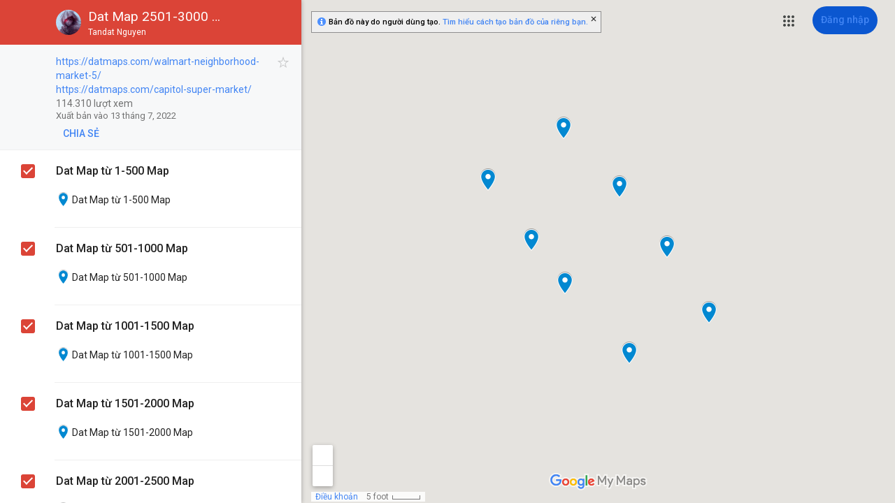

--- FILE ---
content_type: text/html; charset=utf-8
request_url: https://www.google.com.ng/maps/d/viewer?hl=vi&mid=143X2bWyUeee_zvux_LXb4MvQoHYHyHQ
body_size: 63345
content:
<!DOCTYPE html><html itemscope itemtype="http://schema.org/WebSite"><head><script nonce="aPSd5oBQ0nGPRNAYwi8AgQ">window['ppConfig'] = {productName: '06194a8f37177242d55a18e38c5a91c6', deleteIsEnforced:  false , sealIsEnforced:  false , heartbeatRate:  0.5 , periodicReportingRateMillis:  60000.0 , disableAllReporting:  false };(function(){'use strict';function k(a){var b=0;return function(){return b<a.length?{done:!1,value:a[b++]}:{done:!0}}}function l(a){var b=typeof Symbol!="undefined"&&Symbol.iterator&&a[Symbol.iterator];if(b)return b.call(a);if(typeof a.length=="number")return{next:k(a)};throw Error(String(a)+" is not an iterable or ArrayLike");}var m=typeof Object.defineProperties=="function"?Object.defineProperty:function(a,b,c){if(a==Array.prototype||a==Object.prototype)return a;a[b]=c.value;return a};
function n(a){a=["object"==typeof globalThis&&globalThis,a,"object"==typeof window&&window,"object"==typeof self&&self,"object"==typeof global&&global];for(var b=0;b<a.length;++b){var c=a[b];if(c&&c.Math==Math)return c}throw Error("Cannot find global object");}var p=n(this);function q(a,b){if(b)a:{var c=p;a=a.split(".");for(var d=0;d<a.length-1;d++){var e=a[d];if(!(e in c))break a;c=c[e]}a=a[a.length-1];d=c[a];b=b(d);b!=d&&b!=null&&m(c,a,{configurable:!0,writable:!0,value:b})}}
q("Object.is",function(a){return a?a:function(b,c){return b===c?b!==0||1/b===1/c:b!==b&&c!==c}});q("Array.prototype.includes",function(a){return a?a:function(b,c){var d=this;d instanceof String&&(d=String(d));var e=d.length;c=c||0;for(c<0&&(c=Math.max(c+e,0));c<e;c++){var f=d[c];if(f===b||Object.is(f,b))return!0}return!1}});
q("String.prototype.includes",function(a){return a?a:function(b,c){if(this==null)throw new TypeError("The 'this' value for String.prototype.includes must not be null or undefined");if(b instanceof RegExp)throw new TypeError("First argument to String.prototype.includes must not be a regular expression");return this.indexOf(b,c||0)!==-1}});function r(a,b,c){a("https://csp.withgoogle.com/csp/proto/"+encodeURIComponent(b),JSON.stringify(c))}function t(){var a;if((a=window.ppConfig)==null?0:a.disableAllReporting)return function(){};var b,c,d,e;return(e=(b=window)==null?void 0:(c=b.navigator)==null?void 0:(d=c.sendBeacon)==null?void 0:d.bind(navigator))!=null?e:u}function u(a,b){var c=new XMLHttpRequest;c.open("POST",a);c.send(b)}
function v(){var a=(w=Object.prototype)==null?void 0:w.__lookupGetter__("__proto__"),b=x,c=y;return function(){var d=a.call(this),e,f,g,h;r(c,b,{type:"ACCESS_GET",origin:(f=window.location.origin)!=null?f:"unknown",report:{className:(g=d==null?void 0:(e=d.constructor)==null?void 0:e.name)!=null?g:"unknown",stackTrace:(h=Error().stack)!=null?h:"unknown"}});return d}}
function z(){var a=(A=Object.prototype)==null?void 0:A.__lookupSetter__("__proto__"),b=x,c=y;return function(d){d=a.call(this,d);var e,f,g,h;r(c,b,{type:"ACCESS_SET",origin:(f=window.location.origin)!=null?f:"unknown",report:{className:(g=d==null?void 0:(e=d.constructor)==null?void 0:e.name)!=null?g:"unknown",stackTrace:(h=Error().stack)!=null?h:"unknown"}});return d}}function B(a,b){C(a.productName,b);setInterval(function(){C(a.productName,b)},a.periodicReportingRateMillis)}
var D="constructor __defineGetter__ __defineSetter__ hasOwnProperty __lookupGetter__ __lookupSetter__ isPrototypeOf propertyIsEnumerable toString valueOf __proto__ toLocaleString x_ngfn_x".split(" "),E=D.concat,F=navigator.userAgent.match(/Firefox\/([0-9]+)\./),G=(!F||F.length<2?0:Number(F[1])<75)?["toSource"]:[],H;if(G instanceof Array)H=G;else{for(var I=l(G),J,K=[];!(J=I.next()).done;)K.push(J.value);H=K}var L=E.call(D,H),M=[];
function C(a,b){for(var c=[],d=l(Object.getOwnPropertyNames(Object.prototype)),e=d.next();!e.done;e=d.next())e=e.value,L.includes(e)||M.includes(e)||c.push(e);e=Object.prototype;d=[];for(var f=0;f<c.length;f++){var g=c[f];d[f]={name:g,descriptor:Object.getOwnPropertyDescriptor(Object.prototype,g),type:typeof e[g]}}if(d.length!==0){c=l(d);for(e=c.next();!e.done;e=c.next())M.push(e.value.name);var h;r(b,a,{type:"SEAL",origin:(h=window.location.origin)!=null?h:"unknown",report:{blockers:d}})}};var N=Math.random(),O=t(),P=window.ppConfig;P&&(P.disableAllReporting||P.deleteIsEnforced&&P.sealIsEnforced||N<P.heartbeatRate&&r(O,P.productName,{origin:window.location.origin,type:"HEARTBEAT"}));var y=t(),Q=window.ppConfig;if(Q)if(Q.deleteIsEnforced)delete Object.prototype.__proto__;else if(!Q.disableAllReporting){var x=Q.productName;try{var w,A;Object.defineProperty(Object.prototype,"__proto__",{enumerable:!1,get:v(),set:z()})}catch(a){}}
(function(){var a=t(),b=window.ppConfig;b&&(b.sealIsEnforced?Object.seal(Object.prototype):b.disableAllReporting||(document.readyState!=="loading"?B(b,a):document.addEventListener("DOMContentLoaded",function(){B(b,a)})))})();}).call(this);
</script><title itemprop="name">Dat Map 2501-3000 map - Google My Maps</title><meta name="robots" content="noindex,nofollow"/><meta http-equiv="X-UA-Compatible" content="IE=edge,chrome=1"><meta name="viewport" content="initial-scale=1.0,minimum-scale=1.0,maximum-scale=1.0,user-scalable=0,width=device-width"/><meta name="description" itemprop="description" content="https://datmaps.com/walmart-neighborhood-market-5/
https://datmaps.com/capitol-super-market/
https://datmaps.com/selma-flea-market-mini-storage/
https://datmaps.com/junebuggs-flea-antique-mall/
https://datmaps.com/m-m-market/
https://datmaps.com/new-market-historic-district-new-market-alabama/
https://datmaps.com/alabama-farmers-market-authority/
https://datmaps.com/dozier-corner-market-llc/
https://datmaps.com/bessemer-flea-market/
https://datmaps.com/leeds-farmers-market/
https://datmaps.com/farmers-market-authority/
https://datmaps.com/uncle-micks-cajun-market-cafe/
https://datmaps.com/sessions-farm-market/
https://datmaps.com/knicker-knacker-market-and-grocery-store/
https://datmaps.com/mediterranean-food-market/
https://datmaps.com/rustique-relics/
https://datmaps.com/the-marketplace-2/
https://datmaps.com/parkway-farmers-market/
https://datmaps.com/publix-super-market-at-the-shops-of-lake-tuscaloosa/
https://datmaps.com/publix-super-market-at-calera-crossings/
https://datmaps.com/the-downtown-market/
https://datmaps.com/picketts-new-market-family-restaurant/
https://datmaps.com/burnette-farms-market/
https://datmaps.com/sweet-creek-farm-market/
https://datmaps.com/wingards-farm-market/
https://datmaps.com/alabama-street-makers-market/
https://datmaps.com/kendrick-farm-market-and-cafe/
https://datmaps.com/publix-super-market-at-high-point-town-center/
https://datmaps.com/athens-saturday-market/
https://datmaps.com/new-market-bbq/
https://datmaps.com/ester-village-farmers-craft-market/
https://datmaps.com/jewel-lake-farmers-market/
https://datmaps.com/market-basket-inc/
https://datmaps.com/south-anchorage-winter-market/
https://datmaps.com/alaskan-sales-marketplace/
https://datmaps.com/mid-town-market/
https://datmaps.com/meadow-lakes-market/
https://datmaps.com/midnight-market-vape-and-smoke-shop-in-anchorage-alaska/
https://datmaps.com/soldotna-saturday-farmers-market/
https://datmaps.com/great-alaska-seafood/
https://datmaps.com/garcias-alaska-farm/
https://datmaps.com/valley-market-real-estate/
https://datmaps.com/alaska-sausage-seafood/
https://datmaps.com/talkeetna-saturday-market-place/
https://datmaps.com/girdwood-farmers-market/
https://datmaps.com/sales-associates-of-alaska/
https://datmaps.com/the-salmon-hookup/
https://datmaps.com/local-greens-alaska/
https://datmaps.com/johnnys-produce/
https://datmaps.com/tanana-valley-farmers-market/
https://datmaps.com/coal-point-trading-co/
https://datmaps.com/alaska-chicks-co/
https://datmaps.com/asian-food-market/
https://datmaps.com/southside-community-farmers-market/
https://datmaps.com/cubbys-marketplace/
https://datmaps.com/alaska-markets-events-inc/
https://datmaps.com/anchorage-market/
https://datmaps.com/south-anchorage-farmers-market-omalley/
https://datmaps.com/duanes-antique-market/
https://datmaps.com/alaska-food-network/
https://datmaps.com/kaladi-brothers-coffee/
https://datmaps.com/new-sagaya-city-market/
https://datmaps.com/oriental-market/
https://datmaps.com/anchorage-halal-market/
https://datmaps.com/10th-m-seafoods/
https://datmaps.com/spenard-farmers-market/
https://datmaps.com/anchorage-farmers-market/
https://datmaps.com/henley-sage-market/
https://datmaps.com/willow-farmers-market/
https://datmaps.com/peninsula-processing-smokehouse/
https://datmaps.com/alaska-peony-market/
https://datmaps.com/bushes-bunches-produce-stand/
https://datmaps.com/european-store-and-deli/
https://datmaps.com/the-secondary-market/
https://datmaps.com/anchorage-greens/
https://datmaps.com/alaska-international-groceries-alaska-halal-grocery/
https://datmaps.com/blue-market-ak/
https://datmaps.com/seward-marketplace/
https://datmaps.com/manila-bake-stop-n-shop-asian-market/
https://datmaps.com/co-op-market-grocery-deli/
https://datmaps.com/mexico-lindo-mini-market/
https://datmaps.com/cobb-street-market/
https://datmaps.com/revive-home-market-llc/
https://datmaps.com/shepherds-pacific-asian-market/
https://datmaps.com/captain-jacks-seafood-locker/
https://datmaps.com/millers-market/
https://datmaps.com/lucky-grocery-deli/
https://datmaps.com/new-sagaya-midtown-market/
https://datmaps.com/sagaya-wholesale/
https://datmaps.com/highways-end-farmers-market/
https://datmaps.com/anchorage-market-2/
https://datmaps.com/alaska-wholesale-flower-market/
https://datmaps.com/2-sisters-alaska-seafood/
https://datmaps.com/alaskas-healthy-seafoods/
https://datmaps.com/kales-meat-market-llc/
https://datmaps.com/farmer-market/
https://datmaps.com/the-local-alaskan-rustic-market/
https://datmaps.com/the-center-market/
https://datmaps.com/lucky-market/
https://datmaps.com/barbaras-alaska/
https://datmaps.com/the-new-central-market/
https://datmaps.com/salam-halal-market-anchorage-alaska/
https://datmaps.com/friday-fling/
https://datmaps.com/alaska-airlines-wenatchee/
https://datmaps.com/cho-chim-canh-yen-phuc/
https://datmaps.com/cho-gia-quat/
https://datmaps.com/cho-mun/
https://datmaps.com/cho-chuong-bo/
https://datmaps.com/vuon-lan-cho-noi-cai-rang/
https://datmaps.com/cho-dem-can-tho/
https://datmaps.com/cho-hoa-tet-ben-binh-dong/
https://datmaps.com/cho-hoa-ben-binh-dong/
https://datmaps.com/cho-hoa-tuoi-dam-sen/
https://datmaps.com/cho-tu-dinh/
https://datmaps.com/showroom-bep-tu-malloca-viet-nam/
https://datmaps.com/cho-dem-ben-thanh-market-night-only/
https://datmaps.com/pangborn-memorial-airport/
https://datmaps.com/marketplace-grill/
https://datmaps.com/harrison-carter-fish-farm/
https://datmaps.com/arkansas-state-fair/
https://datmaps.com/whole-foods-market/
https://datmaps.com/the-trading-post/
https://datmaps.com/connect-arkansas/
https://datmaps.com/me-and-mcgee-market/
https://datmaps.com/walmart-neighborhood-market-6/
https://datmaps.com/bigelow-market/
https://datmaps.com/walmart-neighborhood-market-7/
https://datmaps.com/walmart-neighborhood-market-8/
https://datmaps.com/the-cotton-shed-vintage-market/
https://datmaps.com/love-fish-market/
https://datmaps.com/kay-rodgers-park/
https://datmaps.com/ottenheimer-market-hall/
https://datmaps.com/8th-street-market/
https://datmaps.com/walmart-neighborhood-market-9/
https://datmaps.com/kroger-marketplace/
https://datmaps.com/harps-food-stores/
https://datmaps.com/the-fayetteville-farmers-market/
https://datmaps.com/rose-antique-mall-flea-market/
https://datmaps.com/walmart-neighborhood-market-10/
https://datmaps.com/gifts-of-arkansas-4square-cafe-gifts/
https://datmaps.com/the-fresh-market-3/
https://datmaps.com/west-main-street-flea-market/
https://datmaps.com/the-fresh-market-4/
https://datmaps.com/walmart-neighborhood-market-11/
https://datmaps.com/little-rock-river-market/
https://datmaps.com/river-market-pavilions/
https://datmaps.com/fort-smith-farmers-market/
https://datmaps.com/the-front-porch-flea-market/
https://datmaps.com/market-place-shopping-center/
https://datmaps.com/home-town-flea-market/
https://datmaps.com/weldons-meat-market/
https://datmaps.com/arkansas-peddlers-antique-mall/
https://datmaps.com/hoggs-meat-market/
https://datmaps.com/tallgrass-prairie-market/
https://datmaps.com/st-joseph-flea-market/
https://datmaps.com/the-witt-stephens-jr-central-arkansas-nature-center/
https://datmaps.com/warehouse-liquor-market/
https://datmaps.com/fleabitten-flea-market/
https://datmaps.com/grahuntley-flea-market-pawn-shop/
https://datmaps.com/city-market/
https://datmaps.com/cripple-creek-flea-market-llc/
https://datmaps.com/grandmas-collectibles/
https://datmaps.com/white-hall-fresh-market/
https://datmaps.com/family-and-friends-emporium/
https://datmaps.com/oppelo-self-storage/
https://datmaps.com/big-bayou-market/
https://datmaps.com/ozark-country-market/
https://datmaps.com/the-vintage-market-home-garden-decor/
https://datmaps.com/judsonia-emporium-flea-market/
https://datmaps.com/kiehl-avenue-flea-market/
https://datmaps.com/the-nurserie-farm-garden-market/
https://datmaps.com/mable-sophie-berg-flea-market/
https://datmaps.com/through-the-years-flea-market/
https://datmaps.com/amity-trade-days/
https://datmaps.com/central-station-furniture-flea-market/
https://datmaps.com/apple-tree-flea-market/
https://datmaps.com/a-beautiful-mess/
https://datmaps.com/fayetteville-farmers-market-winter-location/
https://datmaps.com/bliss-salon-boutique/
https://datmaps.com/all-about-graphics-inc/
https://datmaps.com/st-joseph-center-of-arkansas/
https://datmaps.com/market-motors/
https://datmaps.com/second-hand-rose-antiques-flea-mkt/
https://datmaps.com/bernice-garden-farmers-market/
https://datmaps.com/arkansas-traveler-hobbies/
https://datmaps.com/the-depot-vintage-market/
https://datmaps.com/101-livestock-auction/
https://datmaps.com/the-seafood-market-llc/
https://datmaps.com/old-hippy-antique-mall/
https://datmaps.com/conway-arkansas-farmers-market/
https://datmaps.com/it-is-what-it-is-flea-market/
https://datmaps.com/black-market-auto-sales/
https://datmaps.com/good-measure-market/
https://datmaps.com/arkansas-cattle-auction/
https://datmaps.com/broken-arrow-antiques-fleamarket/
https://datmaps.com/asi-market/
https://datmaps.com/la-bendicion-market/
https://datmaps.com/hope-livestock-auction-inc/
https://datmaps.com/the-junk-house-flea-market/
https://datmaps.com/east-arkansas-flea-market/
https://datmaps.com/flash-market/
https://datmaps.com/tumbling-shoals-flea-market/
https://datmaps.com/cabot-meat-market/
https://datmaps.com/hillcrest-farmers-market/
https://datmaps.com/do-drop-in-flea-market/
https://datmaps.com/antiques-uniques-market/
https://datmaps.com/pratt-road-flea-market/
https://datmaps.com/white-and-son-fish-market/
https://datmaps.com/julius-breckling-riverfront-park/
https://datmaps.com/thackerland-flea-market/
https://datmaps.com/country-club-flea-market/
https://datmaps.com/new-dragon-asian-food-market/
https://datmaps.com/ron-robinson-theater-central-arkansas-library-system/
https://datmaps.com/newswangers-produce-garden-center/
https://datmaps.com/the-front-porch-antiques-and-flea-market/
https://datmaps.com/the-bramble-market/
https://datmaps.com/family-markets/
https://datmaps.com/delgados-market/
https://datmaps.com/the-bees-knees/
https://datmaps.com/midtown-vintage-market/
https://datmaps.com/bentonville-farmers-market/
https://datmaps.com/the-bernice-garden/
https://datmaps.com/dtr-market/
https://datmaps.com/market-cafe/
https://datmaps.com/freeway-emporium/
https://datmaps.com/the-birdcage-vintage-market/
https://datmaps.com/el-campesino-market-restaurant/
https://datmaps.com/hot-springs-farmers-artisans-market/
https://datmaps.com/garden-square/
https://datmaps.com/seven-springs-marketplace/
https://datmaps.com/miraj-flash-market/
https://datmaps.com/hometown-dreamer-marketplace/
https://datmaps.com/black-market-arkansas/
https://datmaps.com/market-massage-studio/
https://datmaps.com/white-house-black-market/
https://datmaps.com/flash-market-2/
https://datmaps.com/hope-farmers-market/
https://datmaps.com/main-street-searcy/
https://datmaps.com/east-market-street-apartments/
https://datmaps.com/market-at-capers/
https://datmaps.com/walmart-pharmacy/
https://datmaps.com/the-galleries-bookstore-at-library-square/
https://datmaps.com/rogers-farmers-market/
https://datmaps.com/cc-market-research/
https://datmaps.com/river-valley-artisan-market/
https://datmaps.com/flash-market-24/
https://datmaps.com/flash-market-3/
https://datmaps.com/flash-market-7/
https://datmaps.com/vilonia-handmdade-homegrown-market/
https://datmaps.com/robins-nest-bobbys-roost/
https://datmaps.com/winslow-farmers-market/
https://datmaps.com/the-downtown-marketplace/
https://datmaps.com/bella-rustina-modern-vintage-market-conway-arkansas/
https://datmaps.com/the-beebe-front-porch/
https://datmaps.com/daisy-the-dandelion-vintage-market/
https://datmaps.com/monterrey-flea-market/
https://datmaps.com/arkansas-online-flea-market/
https://datmaps.com/lincoln-farms-produce-market/
https://datmaps.com/argenta-farmers-market/
https://datmaps.com/pottsville-farmers-market/
https://datmaps.com/b-w-global-market-llc/
https://datmaps.com/springdale-farmers-market/
https://datmaps.com/baptist-health-farmers-market-little-rock/
https://datmaps.com/r-a-v-e-rockin-arkansas-vendor-events/
https://datmaps.com/gunn-barn-farmers-market-and-venue/
https://datmaps.com/bayou-deview-antiques-flea-market/
https://datmaps.com/eureka-springs-farmers-market/
https://datmaps.com/two-sisters-vintage-market/
https://datmaps.com/ann-evelyns-flea-market/
https://datmaps.com/jacksonville-ar-farmers-market/
https://datmaps.com/urbana-farmstead-farmers-market-kitchen-and-farm/
https://datmaps.com/alma-farmers-market/
https://datmaps.com/arkansas-independent-automobile-dealers-association/
https://datmaps.com/timeless-collections/
https://datmaps.com/family-treasure-flea-market/
https://datmaps.com/my-arkansas-insurance/
https://datmaps.com/village-discount-market/
https://datmaps.com/river-market/
https://datmaps.com/arkansas-local-food-network/
https://datmaps.com/chester-farmers-market/
https://datmaps.com/makers-market/
https://datmaps.com/the-flea-market-department/
https://datmaps.com/flash-market-4/
https://datmaps.com/salas-southern-sales/
https://datmaps.com/other-store/
https://datmaps.com/river-market-tower/
https://datmaps.com/stone-county-farmers-market/
https://datmaps.com/roberson-orchards/
https://datmaps.com/benton-farmers-market/
https://datmaps.com/lehi-produce/
https://datmaps.com/harding-university-bookstore/
https://datmaps.com/little-bit-of-this-and-that-flea-market/
https://datmaps.com/suzy-qs-flea-market-etc/
https://datmaps.com/piggott-city-market/
https://datmaps.com/north-arkansas-livestock-auction/
https://datmaps.com/the-curve-market-produce-flowers-home/
https://datmaps.com/j-and-l-flea-market/
https://datmaps.com/j-m-meat-seafood/
https://datmaps.com/downtown-conway-farmers-craft-market/
https://datmaps.com/marys-nest-vintage-market-and-more/
https://datmaps.com/city-market-2/
https://datmaps.com/mccrory-flower-shop-market-place/
https://datmaps.com/its-all-good/
https://datmaps.com/pope-county-farmers-market/
https://datmaps.com/flash-market-5/
https://datmaps.com/flash-market-6/
https://datmaps.com/hello-naturals-makers-market/
https://datmaps.com/arkansas-made/
https://datmaps.com/baxter-regional-family-clinic-on-market/
https://datmaps.com/arkansas-grown/
https://datmaps.com/waterhouse-market/
https://datmaps.com/tontitown-farmers-market/
https://datmaps.com/jp-flash-market-409/
https://datmaps.com/flash-market-8/
https://datmaps.com/sup-cua-hoa-o-cho-dua/
https://datmaps.com/khu-do-thi-moi-cho-coc/
https://datmaps.com/ki-ot-xuyen-dat-so-22-cho-ha-vi/
https://datmaps.com/cho-thuong/
https://datmaps.com/cho-tien-mon/
https://datmaps.com/cho-moi-song-khe-tp-bac-giang/
https://datmaps.com/cho-thue-xe-tu-lai/
https://datmaps.com/cho-tran-luan/
https://datmaps.com/cho-van/
https://datmaps.com/cho-xuong-giang/
https://datmaps.com/cho-vinh-ninh/
https://datmaps.com/cho-song-mai/
https://datmaps.com/cho-voi/
https://datmaps.com/cho-thue-xe-nang-xe-cau-bac-giang/
https://datmaps.com/khu-dan-cu-cho-song-khe/
https://datmaps.com/pho-cho-tang-tien-viet-yen-bac-giang/
https://datmaps.com/nha-thuoc-loan-thuy-chua-can-thi/
https://datmaps.com/lai-market/
https://datmaps.com/cho-thue-xe-nang-nguoi-tai-bac-giang/
https://datmaps.com/cuu-ho-bac-giang/
https://datmaps.com/cho-da-mai/
https://datmaps.com/cho-phuc-tang/
https://datmaps.com/cho-dat/
https://datmaps.com/cho-do-cu-bac-giang/
https://datmaps.com/cho-hoa-yen/
https://datmaps.com/cho-hong-thai/
https://datmaps.com/cho-ke/
https://datmaps.com/cho-cau-chui/
https://datmaps.com/cho-coc-moi/
https://datmaps.com/cho-ca-giong-hoanh-son/
https://datmaps.com/abbotsford-international-airport-departure/
https://datmaps.com/nha-thuoc-tu-nhan-phi-phung/
https://datmaps.com/mitsubishi-bac-giang-xe-xpander-7-cho/
https://datmaps.com/cho-lai/
https://datmaps.com/khu-cong-nghiep-fugiang-van-trung/
https://datmaps.com/cho-san/
https://datmaps.com/cho-o-to-bac-giang-hoang-hieu-auto/
https://datmaps.com/cho-my-cau/
https://datmaps.com/cho-rao/
https://datmaps.com/cho-quan-thanh-cong-so-3/
https://datmaps.com/cho-oto-379-tp-bac-giang/
https://datmaps.com/cho-trien-my-thai/
https://datmaps.com/cho-tan-son/
https://datmaps.com/hyundai-3s-bac-giang/
https://datmaps.com/cho-noi-hoang/
https://datmaps.com/cho-nenh/
https://datmaps.com/cho-o-to-ha-truong/
https://datmaps.com/cho-ho-bac/
https://datmaps.com/cho-ga-tan-yen/
https://datmaps.com/cho-do-cu-bac-giang-2/
https://datmaps.com/cho-khu-dan-cu-so-3/
https://datmaps.com/cho-dinh-tram/
https://datmaps.com/cho-kim-trang/
https://datmaps.com/bt-car-spa-bac-giang/
https://datmaps.com/cho-bai/
https://datmaps.com/cho-bich-dong/
https://datmaps.com/cho-bo-ha/
https://datmaps.com/cho-cau-treo-minh-duc/
https://datmaps.com/cho-ha-vi/
https://datmaps.com/cho-coc/
https://datmaps.com/cho-mia/
https://datmaps.com/cho-mia-tan-my-tp-bgiang/
https://datmaps.com/cho-moi-my-dien/
https://datmaps.com/cho-rao-que-nham/
https://datmaps.com/cho-dong-loan/
https://datmaps.com/cho%cc%a3-ghe-massage-bac-giang-azado/
https://datmaps.com/cho-changviet-tien/
https://datmaps.com/cho-va/
https://datmaps.com/cho-vu-ninh/
https://datmaps.com/cho-trung-tam-thi-tran-ho/
https://datmaps.com/cho-tu-son/
https://datmaps.com/cho-trung-tam-thi-tran-pho-moi/
https://datmaps.com/cho-tan-lap/
https://datmaps.com/cho-oto-bac-ninh-quang-ha/
https://datmaps.com/cho-nhon-2/
https://datmaps.com/cho-noi-doi/
https://datmaps.com/cho-phu/
https://datmaps.com/cho-nam-son/
https://datmaps.com/cho-mong-nho/
https://datmaps.com/cho-ho/
https://datmaps.com/cho-hai-san-tu-son/
https://datmaps.com/cho-thon-dinh-vi/
https://datmaps.com/cho-tri-phuong/
https://datmaps.com/cho-trung-tam-dai-phuc/
https://datmaps.com/cho-xuan-o-a/
https://datmaps.com/cho-vai-ninh-hiep/
https://datmaps.com/cho-vinh-kieu/
https://datmaps.com/cho-do-cu-bac-ninh/
https://datmaps.com/cho-dai-trung/
https://datmaps.com/cho-dai-vi/
https://datmaps.com/cho-dau/
https://datmaps.com/cho-hai-san-dem/
https://datmaps.com/cho-go-tien-bao/
https://datmaps.com/cho-dong-xuyen/
https://datmaps.com/cho-giau/
https://datmaps.com/cho-go-phu-khe-thuong/
https://datmaps.com/cho-dong-yen/
https://datmaps.com/cho-nui-mong/
https://datmaps.com/cho-thuc-pham/
https://datmaps.com/cho-thi-tran-lim/
https://datmaps.com/cho-suoi-hoa/
https://datmaps.com/cho-phu-khe-thuong/
https://datmaps.com/cho-nguyet-cau-tam-giang-yen-phong-bac-ninh/
https://datmaps.com/cho%cc%a3-nui/
https://datmaps.com/cho-da-hoi/
https://datmaps.com/cho-dai-thuong/
https://datmaps.com/cho-doai/
https://datmaps.com/cho-giang-lieu/
https://datmaps.com/cho-dong-ky/
https://datmaps.com/cho-dau-moi-bac-ninh/
https://datmaps.com/cho-lang-yen-vi/
https://datmaps.com/cho-nenh-2/
https://datmaps.com/cho-do/
https://datmaps.com/cho-nghiem-xa/
https://datmaps.com/cho-kha-le/
https://datmaps.com/cho-lim/
https://datmaps.com/cho-mao-doc/
https://datmaps.com/cho-dau-moi-dau/
https://datmaps.com/cho-moi-xuan-o-a/
https://datmaps.com/cho-bat-lu/
https://datmaps.com/cho-cho/
https://datmaps.com/cho-bai-uyen/
https://datmaps.com/cho-noi-moi/
https://datmaps.com/cho-kim-doi/
https://datmaps.com/cho-me/
https://datmaps.com/cho-cham-cho-phien-mao-dien/
https://datmaps.com/cho-chieu-van-mon/
https://datmaps.com/cho-yen/
https://datmaps.com/cho-lam-lang/
https://datmaps.com/cho-nanh-ninh-hiep-2/
https://datmaps.com/cho-chieu/
https://datmaps.com/cho-ca-bac-ninh/
https://datmaps.com/cau-vuot-cho/
https://datmaps.com/cho-coc-2/
https://datmaps.com/cho-chu-mau/
https://datmaps.com/cho-ap-don-yen-phong/
https://datmaps.com/cho-quan-hoa/
https://datmaps.com/ac-checker-taxi/
https://datmaps.com/logan-airport-ferry-terminal/
https://datmaps.com/cho-trung-kinh/
https://datmaps.com/cho-cau-kim/
https://datmaps.com/cho-co-nhue/
https://datmaps.com/mercantile-flea-market/
https://datmaps.com/cho-dem-bac-ninh/
https://datmaps.com/the-roasted-chile/
https://datmaps.com/five-points-market-restaurant/
https://datmaps.com/sprouts-farmers-market-3/
https://datmaps.com/sprouts-farmers-market-4/
https://datmaps.com/world-market/
https://datmaps.com/pinkberry/
https://datmaps.com/z-market/
https://datmaps.com/ua-wildcat-country-market/
https://datmaps.com/time-market/
https://datmaps.com/tanque-verde-swap-meet/
https://datmaps.com/anita-street-market/
https://datmaps.com/sprouts-farmers-market-5/
https://datmaps.com/babylon-market/
https://datmaps.com/whole-foods-market-2/
https://datmaps.com/student-unions/
https://datmaps.com/salama-market/
https://datmaps.com/eko-market/
https://datmaps.com/mercado-san-agustin/
https://datmaps.com/sprouts-farmers-market-6/
https://datmaps.com/arizona-market/
https://datmaps.com/nrich-urban-market/
https://datmaps.com/highland-market/
https://datmaps.com/arizona-flower-market/
https://datmaps.com/heirloom-farmers-markets-rillito-park/
https://datmaps.com/santa-cruz-river-farmers-market/
https://datmaps.com/johnny-gibsons-downtown-market/
https://datmaps.com/cho-tan-hao/
https://datmaps.com/cho-tan-phu/
https://datmaps.com/cho-thanh-hung/
https://datmaps.com/cho-tien-tay-vam/
https://datmaps.com/cho-thanh-trieu/
https://datmaps.com/cho-tu-dien/
https://datmaps.com/cho-vinh-hoa/
https://datmaps.com/cho-tien-thuy/
https://datmaps.com/cho-phuong-7/
https://datmaps.com/cho-mo-cay/
https://datmaps.com/cho-long-hoa/
https://datmaps.com/cho-xep/
https://datmaps.com/cho-tan-thach/
https://datmaps.com/cho-thanh-an/
https://datmaps.com/cho-truong-thinh/
https://datmaps.com/cho-tan-thanh/
https://datmaps.com/cho-son-dong/
https://datmaps.com/cho-linh-phung/
https://datmaps.com/cho-lo-queo/"/><meta itemprop="url" content="https://www.google.com.ng/maps/d/viewer?mid=143X2bWyUeee_zvux_LXb4MvQoHYHyHQ&amp;hl=vi"/><meta itemprop="image" content="https://www.google.com.ng/maps/d/thumbnail?mid=143X2bWyUeee_zvux_LXb4MvQoHYHyHQ&amp;hl=vi"/><meta property="og:type" content="website"/><meta property="og:title" content="Dat Map 2501-3000 map - Google My Maps"/><meta property="og:description" content="https://datmaps.com/walmart-neighborhood-market-5/
https://datmaps.com/capitol-super-market/
https://datmaps.com/selma-flea-market-mini-storage/
https://datmaps.com/junebuggs-flea-antique-mall/
https://datmaps.com/m-m-market/
https://datmaps.com/new-market-historic-district-new-market-alabama/
https://datmaps.com/alabama-farmers-market-authority/
https://datmaps.com/dozier-corner-market-llc/
https://datmaps.com/bessemer-flea-market/
https://datmaps.com/leeds-farmers-market/
https://datmaps.com/farmers-market-authority/
https://datmaps.com/uncle-micks-cajun-market-cafe/
https://datmaps.com/sessions-farm-market/
https://datmaps.com/knicker-knacker-market-and-grocery-store/
https://datmaps.com/mediterranean-food-market/
https://datmaps.com/rustique-relics/
https://datmaps.com/the-marketplace-2/
https://datmaps.com/parkway-farmers-market/
https://datmaps.com/publix-super-market-at-the-shops-of-lake-tuscaloosa/
https://datmaps.com/publix-super-market-at-calera-crossings/
https://datmaps.com/the-downtown-market/
https://datmaps.com/picketts-new-market-family-restaurant/
https://datmaps.com/burnette-farms-market/
https://datmaps.com/sweet-creek-farm-market/
https://datmaps.com/wingards-farm-market/
https://datmaps.com/alabama-street-makers-market/
https://datmaps.com/kendrick-farm-market-and-cafe/
https://datmaps.com/publix-super-market-at-high-point-town-center/
https://datmaps.com/athens-saturday-market/
https://datmaps.com/new-market-bbq/
https://datmaps.com/ester-village-farmers-craft-market/
https://datmaps.com/jewel-lake-farmers-market/
https://datmaps.com/market-basket-inc/
https://datmaps.com/south-anchorage-winter-market/
https://datmaps.com/alaskan-sales-marketplace/
https://datmaps.com/mid-town-market/
https://datmaps.com/meadow-lakes-market/
https://datmaps.com/midnight-market-vape-and-smoke-shop-in-anchorage-alaska/
https://datmaps.com/soldotna-saturday-farmers-market/
https://datmaps.com/great-alaska-seafood/
https://datmaps.com/garcias-alaska-farm/
https://datmaps.com/valley-market-real-estate/
https://datmaps.com/alaska-sausage-seafood/
https://datmaps.com/talkeetna-saturday-market-place/
https://datmaps.com/girdwood-farmers-market/
https://datmaps.com/sales-associates-of-alaska/
https://datmaps.com/the-salmon-hookup/
https://datmaps.com/local-greens-alaska/
https://datmaps.com/johnnys-produce/
https://datmaps.com/tanana-valley-farmers-market/
https://datmaps.com/coal-point-trading-co/
https://datmaps.com/alaska-chicks-co/
https://datmaps.com/asian-food-market/
https://datmaps.com/southside-community-farmers-market/
https://datmaps.com/cubbys-marketplace/
https://datmaps.com/alaska-markets-events-inc/
https://datmaps.com/anchorage-market/
https://datmaps.com/south-anchorage-farmers-market-omalley/
https://datmaps.com/duanes-antique-market/
https://datmaps.com/alaska-food-network/
https://datmaps.com/kaladi-brothers-coffee/
https://datmaps.com/new-sagaya-city-market/
https://datmaps.com/oriental-market/
https://datmaps.com/anchorage-halal-market/
https://datmaps.com/10th-m-seafoods/
https://datmaps.com/spenard-farmers-market/
https://datmaps.com/anchorage-farmers-market/
https://datmaps.com/henley-sage-market/
https://datmaps.com/willow-farmers-market/
https://datmaps.com/peninsula-processing-smokehouse/
https://datmaps.com/alaska-peony-market/
https://datmaps.com/bushes-bunches-produce-stand/
https://datmaps.com/european-store-and-deli/
https://datmaps.com/the-secondary-market/
https://datmaps.com/anchorage-greens/
https://datmaps.com/alaska-international-groceries-alaska-halal-grocery/
https://datmaps.com/blue-market-ak/
https://datmaps.com/seward-marketplace/
https://datmaps.com/manila-bake-stop-n-shop-asian-market/
https://datmaps.com/co-op-market-grocery-deli/
https://datmaps.com/mexico-lindo-mini-market/
https://datmaps.com/cobb-street-market/
https://datmaps.com/revive-home-market-llc/
https://datmaps.com/shepherds-pacific-asian-market/
https://datmaps.com/captain-jacks-seafood-locker/
https://datmaps.com/millers-market/
https://datmaps.com/lucky-grocery-deli/
https://datmaps.com/new-sagaya-midtown-market/
https://datmaps.com/sagaya-wholesale/
https://datmaps.com/highways-end-farmers-market/
https://datmaps.com/anchorage-market-2/
https://datmaps.com/alaska-wholesale-flower-market/
https://datmaps.com/2-sisters-alaska-seafood/
https://datmaps.com/alaskas-healthy-seafoods/
https://datmaps.com/kales-meat-market-llc/
https://datmaps.com/farmer-market/
https://datmaps.com/the-local-alaskan-rustic-market/
https://datmaps.com/the-center-market/
https://datmaps.com/lucky-market/
https://datmaps.com/barbaras-alaska/
https://datmaps.com/the-new-central-market/
https://datmaps.com/salam-halal-market-anchorage-alaska/
https://datmaps.com/friday-fling/
https://datmaps.com/alaska-airlines-wenatchee/
https://datmaps.com/cho-chim-canh-yen-phuc/
https://datmaps.com/cho-gia-quat/
https://datmaps.com/cho-mun/
https://datmaps.com/cho-chuong-bo/
https://datmaps.com/vuon-lan-cho-noi-cai-rang/
https://datmaps.com/cho-dem-can-tho/
https://datmaps.com/cho-hoa-tet-ben-binh-dong/
https://datmaps.com/cho-hoa-ben-binh-dong/
https://datmaps.com/cho-hoa-tuoi-dam-sen/
https://datmaps.com/cho-tu-dinh/
https://datmaps.com/showroom-bep-tu-malloca-viet-nam/
https://datmaps.com/cho-dem-ben-thanh-market-night-only/
https://datmaps.com/pangborn-memorial-airport/
https://datmaps.com/marketplace-grill/
https://datmaps.com/harrison-carter-fish-farm/
https://datmaps.com/arkansas-state-fair/
https://datmaps.com/whole-foods-market/
https://datmaps.com/the-trading-post/
https://datmaps.com/connect-arkansas/
https://datmaps.com/me-and-mcgee-market/
https://datmaps.com/walmart-neighborhood-market-6/
https://datmaps.com/bigelow-market/
https://datmaps.com/walmart-neighborhood-market-7/
https://datmaps.com/walmart-neighborhood-market-8/
https://datmaps.com/the-cotton-shed-vintage-market/
https://datmaps.com/love-fish-market/
https://datmaps.com/kay-rodgers-park/
https://datmaps.com/ottenheimer-market-hall/
https://datmaps.com/8th-street-market/
https://datmaps.com/walmart-neighborhood-market-9/
https://datmaps.com/kroger-marketplace/
https://datmaps.com/harps-food-stores/
https://datmaps.com/the-fayetteville-farmers-market/
https://datmaps.com/rose-antique-mall-flea-market/
https://datmaps.com/walmart-neighborhood-market-10/
https://datmaps.com/gifts-of-arkansas-4square-cafe-gifts/
https://datmaps.com/the-fresh-market-3/
https://datmaps.com/west-main-street-flea-market/
https://datmaps.com/the-fresh-market-4/
https://datmaps.com/walmart-neighborhood-market-11/
https://datmaps.com/little-rock-river-market/
https://datmaps.com/river-market-pavilions/
https://datmaps.com/fort-smith-farmers-market/
https://datmaps.com/the-front-porch-flea-market/
https://datmaps.com/market-place-shopping-center/
https://datmaps.com/home-town-flea-market/
https://datmaps.com/weldons-meat-market/
https://datmaps.com/arkansas-peddlers-antique-mall/
https://datmaps.com/hoggs-meat-market/
https://datmaps.com/tallgrass-prairie-market/
https://datmaps.com/st-joseph-flea-market/
https://datmaps.com/the-witt-stephens-jr-central-arkansas-nature-center/
https://datmaps.com/warehouse-liquor-market/
https://datmaps.com/fleabitten-flea-market/
https://datmaps.com/grahuntley-flea-market-pawn-shop/
https://datmaps.com/city-market/
https://datmaps.com/cripple-creek-flea-market-llc/
https://datmaps.com/grandmas-collectibles/
https://datmaps.com/white-hall-fresh-market/
https://datmaps.com/family-and-friends-emporium/
https://datmaps.com/oppelo-self-storage/
https://datmaps.com/big-bayou-market/
https://datmaps.com/ozark-country-market/
https://datmaps.com/the-vintage-market-home-garden-decor/
https://datmaps.com/judsonia-emporium-flea-market/
https://datmaps.com/kiehl-avenue-flea-market/
https://datmaps.com/the-nurserie-farm-garden-market/
https://datmaps.com/mable-sophie-berg-flea-market/
https://datmaps.com/through-the-years-flea-market/
https://datmaps.com/amity-trade-days/
https://datmaps.com/central-station-furniture-flea-market/
https://datmaps.com/apple-tree-flea-market/
https://datmaps.com/a-beautiful-mess/
https://datmaps.com/fayetteville-farmers-market-winter-location/
https://datmaps.com/bliss-salon-boutique/
https://datmaps.com/all-about-graphics-inc/
https://datmaps.com/st-joseph-center-of-arkansas/
https://datmaps.com/market-motors/
https://datmaps.com/second-hand-rose-antiques-flea-mkt/
https://datmaps.com/bernice-garden-farmers-market/
https://datmaps.com/arkansas-traveler-hobbies/
https://datmaps.com/the-depot-vintage-market/
https://datmaps.com/101-livestock-auction/
https://datmaps.com/the-seafood-market-llc/
https://datmaps.com/old-hippy-antique-mall/
https://datmaps.com/conway-arkansas-farmers-market/
https://datmaps.com/it-is-what-it-is-flea-market/
https://datmaps.com/black-market-auto-sales/
https://datmaps.com/good-measure-market/
https://datmaps.com/arkansas-cattle-auction/
https://datmaps.com/broken-arrow-antiques-fleamarket/
https://datmaps.com/asi-market/
https://datmaps.com/la-bendicion-market/
https://datmaps.com/hope-livestock-auction-inc/
https://datmaps.com/the-junk-house-flea-market/
https://datmaps.com/east-arkansas-flea-market/
https://datmaps.com/flash-market/
https://datmaps.com/tumbling-shoals-flea-market/
https://datmaps.com/cabot-meat-market/
https://datmaps.com/hillcrest-farmers-market/
https://datmaps.com/do-drop-in-flea-market/
https://datmaps.com/antiques-uniques-market/
https://datmaps.com/pratt-road-flea-market/
https://datmaps.com/white-and-son-fish-market/
https://datmaps.com/julius-breckling-riverfront-park/
https://datmaps.com/thackerland-flea-market/
https://datmaps.com/country-club-flea-market/
https://datmaps.com/new-dragon-asian-food-market/
https://datmaps.com/ron-robinson-theater-central-arkansas-library-system/
https://datmaps.com/newswangers-produce-garden-center/
https://datmaps.com/the-front-porch-antiques-and-flea-market/
https://datmaps.com/the-bramble-market/
https://datmaps.com/family-markets/
https://datmaps.com/delgados-market/
https://datmaps.com/the-bees-knees/
https://datmaps.com/midtown-vintage-market/
https://datmaps.com/bentonville-farmers-market/
https://datmaps.com/the-bernice-garden/
https://datmaps.com/dtr-market/
https://datmaps.com/market-cafe/
https://datmaps.com/freeway-emporium/
https://datmaps.com/the-birdcage-vintage-market/
https://datmaps.com/el-campesino-market-restaurant/
https://datmaps.com/hot-springs-farmers-artisans-market/
https://datmaps.com/garden-square/
https://datmaps.com/seven-springs-marketplace/
https://datmaps.com/miraj-flash-market/
https://datmaps.com/hometown-dreamer-marketplace/
https://datmaps.com/black-market-arkansas/
https://datmaps.com/market-massage-studio/
https://datmaps.com/white-house-black-market/
https://datmaps.com/flash-market-2/
https://datmaps.com/hope-farmers-market/
https://datmaps.com/main-street-searcy/
https://datmaps.com/east-market-street-apartments/
https://datmaps.com/market-at-capers/
https://datmaps.com/walmart-pharmacy/
https://datmaps.com/the-galleries-bookstore-at-library-square/
https://datmaps.com/rogers-farmers-market/
https://datmaps.com/cc-market-research/
https://datmaps.com/river-valley-artisan-market/
https://datmaps.com/flash-market-24/
https://datmaps.com/flash-market-3/
https://datmaps.com/flash-market-7/
https://datmaps.com/vilonia-handmdade-homegrown-market/
https://datmaps.com/robins-nest-bobbys-roost/
https://datmaps.com/winslow-farmers-market/
https://datmaps.com/the-downtown-marketplace/
https://datmaps.com/bella-rustina-modern-vintage-market-conway-arkansas/
https://datmaps.com/the-beebe-front-porch/
https://datmaps.com/daisy-the-dandelion-vintage-market/
https://datmaps.com/monterrey-flea-market/
https://datmaps.com/arkansas-online-flea-market/
https://datmaps.com/lincoln-farms-produce-market/
https://datmaps.com/argenta-farmers-market/
https://datmaps.com/pottsville-farmers-market/
https://datmaps.com/b-w-global-market-llc/
https://datmaps.com/springdale-farmers-market/
https://datmaps.com/baptist-health-farmers-market-little-rock/
https://datmaps.com/r-a-v-e-rockin-arkansas-vendor-events/
https://datmaps.com/gunn-barn-farmers-market-and-venue/
https://datmaps.com/bayou-deview-antiques-flea-market/
https://datmaps.com/eureka-springs-farmers-market/
https://datmaps.com/two-sisters-vintage-market/
https://datmaps.com/ann-evelyns-flea-market/
https://datmaps.com/jacksonville-ar-farmers-market/
https://datmaps.com/urbana-farmstead-farmers-market-kitchen-and-farm/
https://datmaps.com/alma-farmers-market/
https://datmaps.com/arkansas-independent-automobile-dealers-association/
https://datmaps.com/timeless-collections/
https://datmaps.com/family-treasure-flea-market/
https://datmaps.com/my-arkansas-insurance/
https://datmaps.com/village-discount-market/
https://datmaps.com/river-market/
https://datmaps.com/arkansas-local-food-network/
https://datmaps.com/chester-farmers-market/
https://datmaps.com/makers-market/
https://datmaps.com/the-flea-market-department/
https://datmaps.com/flash-market-4/
https://datmaps.com/salas-southern-sales/
https://datmaps.com/other-store/
https://datmaps.com/river-market-tower/
https://datmaps.com/stone-county-farmers-market/
https://datmaps.com/roberson-orchards/
https://datmaps.com/benton-farmers-market/
https://datmaps.com/lehi-produce/
https://datmaps.com/harding-university-bookstore/
https://datmaps.com/little-bit-of-this-and-that-flea-market/
https://datmaps.com/suzy-qs-flea-market-etc/
https://datmaps.com/piggott-city-market/
https://datmaps.com/north-arkansas-livestock-auction/
https://datmaps.com/the-curve-market-produce-flowers-home/
https://datmaps.com/j-and-l-flea-market/
https://datmaps.com/j-m-meat-seafood/
https://datmaps.com/downtown-conway-farmers-craft-market/
https://datmaps.com/marys-nest-vintage-market-and-more/
https://datmaps.com/city-market-2/
https://datmaps.com/mccrory-flower-shop-market-place/
https://datmaps.com/its-all-good/
https://datmaps.com/pope-county-farmers-market/
https://datmaps.com/flash-market-5/
https://datmaps.com/flash-market-6/
https://datmaps.com/hello-naturals-makers-market/
https://datmaps.com/arkansas-made/
https://datmaps.com/baxter-regional-family-clinic-on-market/
https://datmaps.com/arkansas-grown/
https://datmaps.com/waterhouse-market/
https://datmaps.com/tontitown-farmers-market/
https://datmaps.com/jp-flash-market-409/
https://datmaps.com/flash-market-8/
https://datmaps.com/sup-cua-hoa-o-cho-dua/
https://datmaps.com/khu-do-thi-moi-cho-coc/
https://datmaps.com/ki-ot-xuyen-dat-so-22-cho-ha-vi/
https://datmaps.com/cho-thuong/
https://datmaps.com/cho-tien-mon/
https://datmaps.com/cho-moi-song-khe-tp-bac-giang/
https://datmaps.com/cho-thue-xe-tu-lai/
https://datmaps.com/cho-tran-luan/
https://datmaps.com/cho-van/
https://datmaps.com/cho-xuong-giang/
https://datmaps.com/cho-vinh-ninh/
https://datmaps.com/cho-song-mai/
https://datmaps.com/cho-voi/
https://datmaps.com/cho-thue-xe-nang-xe-cau-bac-giang/
https://datmaps.com/khu-dan-cu-cho-song-khe/
https://datmaps.com/pho-cho-tang-tien-viet-yen-bac-giang/
https://datmaps.com/nha-thuoc-loan-thuy-chua-can-thi/
https://datmaps.com/lai-market/
https://datmaps.com/cho-thue-xe-nang-nguoi-tai-bac-giang/
https://datmaps.com/cuu-ho-bac-giang/
https://datmaps.com/cho-da-mai/
https://datmaps.com/cho-phuc-tang/
https://datmaps.com/cho-dat/
https://datmaps.com/cho-do-cu-bac-giang/
https://datmaps.com/cho-hoa-yen/
https://datmaps.com/cho-hong-thai/
https://datmaps.com/cho-ke/
https://datmaps.com/cho-cau-chui/
https://datmaps.com/cho-coc-moi/
https://datmaps.com/cho-ca-giong-hoanh-son/
https://datmaps.com/abbotsford-international-airport-departure/
https://datmaps.com/nha-thuoc-tu-nhan-phi-phung/
https://datmaps.com/mitsubishi-bac-giang-xe-xpander-7-cho/
https://datmaps.com/cho-lai/
https://datmaps.com/khu-cong-nghiep-fugiang-van-trung/
https://datmaps.com/cho-san/
https://datmaps.com/cho-o-to-bac-giang-hoang-hieu-auto/
https://datmaps.com/cho-my-cau/
https://datmaps.com/cho-rao/
https://datmaps.com/cho-quan-thanh-cong-so-3/
https://datmaps.com/cho-oto-379-tp-bac-giang/
https://datmaps.com/cho-trien-my-thai/
https://datmaps.com/cho-tan-son/
https://datmaps.com/hyundai-3s-bac-giang/
https://datmaps.com/cho-noi-hoang/
https://datmaps.com/cho-nenh/
https://datmaps.com/cho-o-to-ha-truong/
https://datmaps.com/cho-ho-bac/
https://datmaps.com/cho-ga-tan-yen/
https://datmaps.com/cho-do-cu-bac-giang-2/
https://datmaps.com/cho-khu-dan-cu-so-3/
https://datmaps.com/cho-dinh-tram/
https://datmaps.com/cho-kim-trang/
https://datmaps.com/bt-car-spa-bac-giang/
https://datmaps.com/cho-bai/
https://datmaps.com/cho-bich-dong/
https://datmaps.com/cho-bo-ha/
https://datmaps.com/cho-cau-treo-minh-duc/
https://datmaps.com/cho-ha-vi/
https://datmaps.com/cho-coc/
https://datmaps.com/cho-mia/
https://datmaps.com/cho-mia-tan-my-tp-bgiang/
https://datmaps.com/cho-moi-my-dien/
https://datmaps.com/cho-rao-que-nham/
https://datmaps.com/cho-dong-loan/
https://datmaps.com/cho%cc%a3-ghe-massage-bac-giang-azado/
https://datmaps.com/cho-changviet-tien/
https://datmaps.com/cho-va/
https://datmaps.com/cho-vu-ninh/
https://datmaps.com/cho-trung-tam-thi-tran-ho/
https://datmaps.com/cho-tu-son/
https://datmaps.com/cho-trung-tam-thi-tran-pho-moi/
https://datmaps.com/cho-tan-lap/
https://datmaps.com/cho-oto-bac-ninh-quang-ha/
https://datmaps.com/cho-nhon-2/
https://datmaps.com/cho-noi-doi/
https://datmaps.com/cho-phu/
https://datmaps.com/cho-nam-son/
https://datmaps.com/cho-mong-nho/
https://datmaps.com/cho-ho/
https://datmaps.com/cho-hai-san-tu-son/
https://datmaps.com/cho-thon-dinh-vi/
https://datmaps.com/cho-tri-phuong/
https://datmaps.com/cho-trung-tam-dai-phuc/
https://datmaps.com/cho-xuan-o-a/
https://datmaps.com/cho-vai-ninh-hiep/
https://datmaps.com/cho-vinh-kieu/
https://datmaps.com/cho-do-cu-bac-ninh/
https://datmaps.com/cho-dai-trung/
https://datmaps.com/cho-dai-vi/
https://datmaps.com/cho-dau/
https://datmaps.com/cho-hai-san-dem/
https://datmaps.com/cho-go-tien-bao/
https://datmaps.com/cho-dong-xuyen/
https://datmaps.com/cho-giau/
https://datmaps.com/cho-go-phu-khe-thuong/
https://datmaps.com/cho-dong-yen/
https://datmaps.com/cho-nui-mong/
https://datmaps.com/cho-thuc-pham/
https://datmaps.com/cho-thi-tran-lim/
https://datmaps.com/cho-suoi-hoa/
https://datmaps.com/cho-phu-khe-thuong/
https://datmaps.com/cho-nguyet-cau-tam-giang-yen-phong-bac-ninh/
https://datmaps.com/cho%cc%a3-nui/
https://datmaps.com/cho-da-hoi/
https://datmaps.com/cho-dai-thuong/
https://datmaps.com/cho-doai/
https://datmaps.com/cho-giang-lieu/
https://datmaps.com/cho-dong-ky/
https://datmaps.com/cho-dau-moi-bac-ninh/
https://datmaps.com/cho-lang-yen-vi/
https://datmaps.com/cho-nenh-2/
https://datmaps.com/cho-do/
https://datmaps.com/cho-nghiem-xa/
https://datmaps.com/cho-kha-le/
https://datmaps.com/cho-lim/
https://datmaps.com/cho-mao-doc/
https://datmaps.com/cho-dau-moi-dau/
https://datmaps.com/cho-moi-xuan-o-a/
https://datmaps.com/cho-bat-lu/
https://datmaps.com/cho-cho/
https://datmaps.com/cho-bai-uyen/
https://datmaps.com/cho-noi-moi/
https://datmaps.com/cho-kim-doi/
https://datmaps.com/cho-me/
https://datmaps.com/cho-cham-cho-phien-mao-dien/
https://datmaps.com/cho-chieu-van-mon/
https://datmaps.com/cho-yen/
https://datmaps.com/cho-lam-lang/
https://datmaps.com/cho-nanh-ninh-hiep-2/
https://datmaps.com/cho-chieu/
https://datmaps.com/cho-ca-bac-ninh/
https://datmaps.com/cau-vuot-cho/
https://datmaps.com/cho-coc-2/
https://datmaps.com/cho-chu-mau/
https://datmaps.com/cho-ap-don-yen-phong/
https://datmaps.com/cho-quan-hoa/
https://datmaps.com/ac-checker-taxi/
https://datmaps.com/logan-airport-ferry-terminal/
https://datmaps.com/cho-trung-kinh/
https://datmaps.com/cho-cau-kim/
https://datmaps.com/cho-co-nhue/
https://datmaps.com/mercantile-flea-market/
https://datmaps.com/cho-dem-bac-ninh/
https://datmaps.com/the-roasted-chile/
https://datmaps.com/five-points-market-restaurant/
https://datmaps.com/sprouts-farmers-market-3/
https://datmaps.com/sprouts-farmers-market-4/
https://datmaps.com/world-market/
https://datmaps.com/pinkberry/
https://datmaps.com/z-market/
https://datmaps.com/ua-wildcat-country-market/
https://datmaps.com/time-market/
https://datmaps.com/tanque-verde-swap-meet/
https://datmaps.com/anita-street-market/
https://datmaps.com/sprouts-farmers-market-5/
https://datmaps.com/babylon-market/
https://datmaps.com/whole-foods-market-2/
https://datmaps.com/student-unions/
https://datmaps.com/salama-market/
https://datmaps.com/eko-market/
https://datmaps.com/mercado-san-agustin/
https://datmaps.com/sprouts-farmers-market-6/
https://datmaps.com/arizona-market/
https://datmaps.com/nrich-urban-market/
https://datmaps.com/highland-market/
https://datmaps.com/arizona-flower-market/
https://datmaps.com/heirloom-farmers-markets-rillito-park/
https://datmaps.com/santa-cruz-river-farmers-market/
https://datmaps.com/johnny-gibsons-downtown-market/
https://datmaps.com/cho-tan-hao/
https://datmaps.com/cho-tan-phu/
https://datmaps.com/cho-thanh-hung/
https://datmaps.com/cho-tien-tay-vam/
https://datmaps.com/cho-thanh-trieu/
https://datmaps.com/cho-tu-dien/
https://datmaps.com/cho-vinh-hoa/
https://datmaps.com/cho-tien-thuy/
https://datmaps.com/cho-phuong-7/
https://datmaps.com/cho-mo-cay/
https://datmaps.com/cho-long-hoa/
https://datmaps.com/cho-xep/
https://datmaps.com/cho-tan-thach/
https://datmaps.com/cho-thanh-an/
https://datmaps.com/cho-truong-thinh/
https://datmaps.com/cho-tan-thanh/
https://datmaps.com/cho-son-dong/
https://datmaps.com/cho-linh-phung/
https://datmaps.com/cho-lo-queo/"/><meta property="og:url" content="https://www.google.com.ng/maps/d/viewer?mid=143X2bWyUeee_zvux_LXb4MvQoHYHyHQ&amp;hl=vi"/><meta property="og:image" content="https://www.google.com.ng/maps/d/thumbnail?mid=143X2bWyUeee_zvux_LXb4MvQoHYHyHQ&amp;hl=vi"/><meta property="og:site_name" content="Google My Maps"/><meta name="twitter:card" content="summary_large_image"/><meta name="twitter:title" content="Dat Map 2501-3000 map - Google My Maps"/><meta name="twitter:description" content="https://datmaps.com/walmart-neighborhood-market-5/
https://datmaps.com/capitol-super-market/
https://datmaps.com/selma-flea-market-mini-storage/
https://datmaps.com/junebuggs-flea-antique-mall/
https://datmaps.com/m-m-market/
https://datmaps.com/new-market-historic-district-new-market-alabama/
https://datmaps.com/alabama-farmers-market-authority/
https://datmaps.com/dozier-corner-market-llc/
https://datmaps.com/bessemer-flea-market/
https://datmaps.com/leeds-farmers-market/
https://datmaps.com/farmers-market-authority/
https://datmaps.com/uncle-micks-cajun-market-cafe/
https://datmaps.com/sessions-farm-market/
https://datmaps.com/knicker-knacker-market-and-grocery-store/
https://datmaps.com/mediterranean-food-market/
https://datmaps.com/rustique-relics/
https://datmaps.com/the-marketplace-2/
https://datmaps.com/parkway-farmers-market/
https://datmaps.com/publix-super-market-at-the-shops-of-lake-tuscaloosa/
https://datmaps.com/publix-super-market-at-calera-crossings/
https://datmaps.com/the-downtown-market/
https://datmaps.com/picketts-new-market-family-restaurant/
https://datmaps.com/burnette-farms-market/
https://datmaps.com/sweet-creek-farm-market/
https://datmaps.com/wingards-farm-market/
https://datmaps.com/alabama-street-makers-market/
https://datmaps.com/kendrick-farm-market-and-cafe/
https://datmaps.com/publix-super-market-at-high-point-town-center/
https://datmaps.com/athens-saturday-market/
https://datmaps.com/new-market-bbq/
https://datmaps.com/ester-village-farmers-craft-market/
https://datmaps.com/jewel-lake-farmers-market/
https://datmaps.com/market-basket-inc/
https://datmaps.com/south-anchorage-winter-market/
https://datmaps.com/alaskan-sales-marketplace/
https://datmaps.com/mid-town-market/
https://datmaps.com/meadow-lakes-market/
https://datmaps.com/midnight-market-vape-and-smoke-shop-in-anchorage-alaska/
https://datmaps.com/soldotna-saturday-farmers-market/
https://datmaps.com/great-alaska-seafood/
https://datmaps.com/garcias-alaska-farm/
https://datmaps.com/valley-market-real-estate/
https://datmaps.com/alaska-sausage-seafood/
https://datmaps.com/talkeetna-saturday-market-place/
https://datmaps.com/girdwood-farmers-market/
https://datmaps.com/sales-associates-of-alaska/
https://datmaps.com/the-salmon-hookup/
https://datmaps.com/local-greens-alaska/
https://datmaps.com/johnnys-produce/
https://datmaps.com/tanana-valley-farmers-market/
https://datmaps.com/coal-point-trading-co/
https://datmaps.com/alaska-chicks-co/
https://datmaps.com/asian-food-market/
https://datmaps.com/southside-community-farmers-market/
https://datmaps.com/cubbys-marketplace/
https://datmaps.com/alaska-markets-events-inc/
https://datmaps.com/anchorage-market/
https://datmaps.com/south-anchorage-farmers-market-omalley/
https://datmaps.com/duanes-antique-market/
https://datmaps.com/alaska-food-network/
https://datmaps.com/kaladi-brothers-coffee/
https://datmaps.com/new-sagaya-city-market/
https://datmaps.com/oriental-market/
https://datmaps.com/anchorage-halal-market/
https://datmaps.com/10th-m-seafoods/
https://datmaps.com/spenard-farmers-market/
https://datmaps.com/anchorage-farmers-market/
https://datmaps.com/henley-sage-market/
https://datmaps.com/willow-farmers-market/
https://datmaps.com/peninsula-processing-smokehouse/
https://datmaps.com/alaska-peony-market/
https://datmaps.com/bushes-bunches-produce-stand/
https://datmaps.com/european-store-and-deli/
https://datmaps.com/the-secondary-market/
https://datmaps.com/anchorage-greens/
https://datmaps.com/alaska-international-groceries-alaska-halal-grocery/
https://datmaps.com/blue-market-ak/
https://datmaps.com/seward-marketplace/
https://datmaps.com/manila-bake-stop-n-shop-asian-market/
https://datmaps.com/co-op-market-grocery-deli/
https://datmaps.com/mexico-lindo-mini-market/
https://datmaps.com/cobb-street-market/
https://datmaps.com/revive-home-market-llc/
https://datmaps.com/shepherds-pacific-asian-market/
https://datmaps.com/captain-jacks-seafood-locker/
https://datmaps.com/millers-market/
https://datmaps.com/lucky-grocery-deli/
https://datmaps.com/new-sagaya-midtown-market/
https://datmaps.com/sagaya-wholesale/
https://datmaps.com/highways-end-farmers-market/
https://datmaps.com/anchorage-market-2/
https://datmaps.com/alaska-wholesale-flower-market/
https://datmaps.com/2-sisters-alaska-seafood/
https://datmaps.com/alaskas-healthy-seafoods/
https://datmaps.com/kales-meat-market-llc/
https://datmaps.com/farmer-market/
https://datmaps.com/the-local-alaskan-rustic-market/
https://datmaps.com/the-center-market/
https://datmaps.com/lucky-market/
https://datmaps.com/barbaras-alaska/
https://datmaps.com/the-new-central-market/
https://datmaps.com/salam-halal-market-anchorage-alaska/
https://datmaps.com/friday-fling/
https://datmaps.com/alaska-airlines-wenatchee/
https://datmaps.com/cho-chim-canh-yen-phuc/
https://datmaps.com/cho-gia-quat/
https://datmaps.com/cho-mun/
https://datmaps.com/cho-chuong-bo/
https://datmaps.com/vuon-lan-cho-noi-cai-rang/
https://datmaps.com/cho-dem-can-tho/
https://datmaps.com/cho-hoa-tet-ben-binh-dong/
https://datmaps.com/cho-hoa-ben-binh-dong/
https://datmaps.com/cho-hoa-tuoi-dam-sen/
https://datmaps.com/cho-tu-dinh/
https://datmaps.com/showroom-bep-tu-malloca-viet-nam/
https://datmaps.com/cho-dem-ben-thanh-market-night-only/
https://datmaps.com/pangborn-memorial-airport/
https://datmaps.com/marketplace-grill/
https://datmaps.com/harrison-carter-fish-farm/
https://datmaps.com/arkansas-state-fair/
https://datmaps.com/whole-foods-market/
https://datmaps.com/the-trading-post/
https://datmaps.com/connect-arkansas/
https://datmaps.com/me-and-mcgee-market/
https://datmaps.com/walmart-neighborhood-market-6/
https://datmaps.com/bigelow-market/
https://datmaps.com/walmart-neighborhood-market-7/
https://datmaps.com/walmart-neighborhood-market-8/
https://datmaps.com/the-cotton-shed-vintage-market/
https://datmaps.com/love-fish-market/
https://datmaps.com/kay-rodgers-park/
https://datmaps.com/ottenheimer-market-hall/
https://datmaps.com/8th-street-market/
https://datmaps.com/walmart-neighborhood-market-9/
https://datmaps.com/kroger-marketplace/
https://datmaps.com/harps-food-stores/
https://datmaps.com/the-fayetteville-farmers-market/
https://datmaps.com/rose-antique-mall-flea-market/
https://datmaps.com/walmart-neighborhood-market-10/
https://datmaps.com/gifts-of-arkansas-4square-cafe-gifts/
https://datmaps.com/the-fresh-market-3/
https://datmaps.com/west-main-street-flea-market/
https://datmaps.com/the-fresh-market-4/
https://datmaps.com/walmart-neighborhood-market-11/
https://datmaps.com/little-rock-river-market/
https://datmaps.com/river-market-pavilions/
https://datmaps.com/fort-smith-farmers-market/
https://datmaps.com/the-front-porch-flea-market/
https://datmaps.com/market-place-shopping-center/
https://datmaps.com/home-town-flea-market/
https://datmaps.com/weldons-meat-market/
https://datmaps.com/arkansas-peddlers-antique-mall/
https://datmaps.com/hoggs-meat-market/
https://datmaps.com/tallgrass-prairie-market/
https://datmaps.com/st-joseph-flea-market/
https://datmaps.com/the-witt-stephens-jr-central-arkansas-nature-center/
https://datmaps.com/warehouse-liquor-market/
https://datmaps.com/fleabitten-flea-market/
https://datmaps.com/grahuntley-flea-market-pawn-shop/
https://datmaps.com/city-market/
https://datmaps.com/cripple-creek-flea-market-llc/
https://datmaps.com/grandmas-collectibles/
https://datmaps.com/white-hall-fresh-market/
https://datmaps.com/family-and-friends-emporium/
https://datmaps.com/oppelo-self-storage/
https://datmaps.com/big-bayou-market/
https://datmaps.com/ozark-country-market/
https://datmaps.com/the-vintage-market-home-garden-decor/
https://datmaps.com/judsonia-emporium-flea-market/
https://datmaps.com/kiehl-avenue-flea-market/
https://datmaps.com/the-nurserie-farm-garden-market/
https://datmaps.com/mable-sophie-berg-flea-market/
https://datmaps.com/through-the-years-flea-market/
https://datmaps.com/amity-trade-days/
https://datmaps.com/central-station-furniture-flea-market/
https://datmaps.com/apple-tree-flea-market/
https://datmaps.com/a-beautiful-mess/
https://datmaps.com/fayetteville-farmers-market-winter-location/
https://datmaps.com/bliss-salon-boutique/
https://datmaps.com/all-about-graphics-inc/
https://datmaps.com/st-joseph-center-of-arkansas/
https://datmaps.com/market-motors/
https://datmaps.com/second-hand-rose-antiques-flea-mkt/
https://datmaps.com/bernice-garden-farmers-market/
https://datmaps.com/arkansas-traveler-hobbies/
https://datmaps.com/the-depot-vintage-market/
https://datmaps.com/101-livestock-auction/
https://datmaps.com/the-seafood-market-llc/
https://datmaps.com/old-hippy-antique-mall/
https://datmaps.com/conway-arkansas-farmers-market/
https://datmaps.com/it-is-what-it-is-flea-market/
https://datmaps.com/black-market-auto-sales/
https://datmaps.com/good-measure-market/
https://datmaps.com/arkansas-cattle-auction/
https://datmaps.com/broken-arrow-antiques-fleamarket/
https://datmaps.com/asi-market/
https://datmaps.com/la-bendicion-market/
https://datmaps.com/hope-livestock-auction-inc/
https://datmaps.com/the-junk-house-flea-market/
https://datmaps.com/east-arkansas-flea-market/
https://datmaps.com/flash-market/
https://datmaps.com/tumbling-shoals-flea-market/
https://datmaps.com/cabot-meat-market/
https://datmaps.com/hillcrest-farmers-market/
https://datmaps.com/do-drop-in-flea-market/
https://datmaps.com/antiques-uniques-market/
https://datmaps.com/pratt-road-flea-market/
https://datmaps.com/white-and-son-fish-market/
https://datmaps.com/julius-breckling-riverfront-park/
https://datmaps.com/thackerland-flea-market/
https://datmaps.com/country-club-flea-market/
https://datmaps.com/new-dragon-asian-food-market/
https://datmaps.com/ron-robinson-theater-central-arkansas-library-system/
https://datmaps.com/newswangers-produce-garden-center/
https://datmaps.com/the-front-porch-antiques-and-flea-market/
https://datmaps.com/the-bramble-market/
https://datmaps.com/family-markets/
https://datmaps.com/delgados-market/
https://datmaps.com/the-bees-knees/
https://datmaps.com/midtown-vintage-market/
https://datmaps.com/bentonville-farmers-market/
https://datmaps.com/the-bernice-garden/
https://datmaps.com/dtr-market/
https://datmaps.com/market-cafe/
https://datmaps.com/freeway-emporium/
https://datmaps.com/the-birdcage-vintage-market/
https://datmaps.com/el-campesino-market-restaurant/
https://datmaps.com/hot-springs-farmers-artisans-market/
https://datmaps.com/garden-square/
https://datmaps.com/seven-springs-marketplace/
https://datmaps.com/miraj-flash-market/
https://datmaps.com/hometown-dreamer-marketplace/
https://datmaps.com/black-market-arkansas/
https://datmaps.com/market-massage-studio/
https://datmaps.com/white-house-black-market/
https://datmaps.com/flash-market-2/
https://datmaps.com/hope-farmers-market/
https://datmaps.com/main-street-searcy/
https://datmaps.com/east-market-street-apartments/
https://datmaps.com/market-at-capers/
https://datmaps.com/walmart-pharmacy/
https://datmaps.com/the-galleries-bookstore-at-library-square/
https://datmaps.com/rogers-farmers-market/
https://datmaps.com/cc-market-research/
https://datmaps.com/river-valley-artisan-market/
https://datmaps.com/flash-market-24/
https://datmaps.com/flash-market-3/
https://datmaps.com/flash-market-7/
https://datmaps.com/vilonia-handmdade-homegrown-market/
https://datmaps.com/robins-nest-bobbys-roost/
https://datmaps.com/winslow-farmers-market/
https://datmaps.com/the-downtown-marketplace/
https://datmaps.com/bella-rustina-modern-vintage-market-conway-arkansas/
https://datmaps.com/the-beebe-front-porch/
https://datmaps.com/daisy-the-dandelion-vintage-market/
https://datmaps.com/monterrey-flea-market/
https://datmaps.com/arkansas-online-flea-market/
https://datmaps.com/lincoln-farms-produce-market/
https://datmaps.com/argenta-farmers-market/
https://datmaps.com/pottsville-farmers-market/
https://datmaps.com/b-w-global-market-llc/
https://datmaps.com/springdale-farmers-market/
https://datmaps.com/baptist-health-farmers-market-little-rock/
https://datmaps.com/r-a-v-e-rockin-arkansas-vendor-events/
https://datmaps.com/gunn-barn-farmers-market-and-venue/
https://datmaps.com/bayou-deview-antiques-flea-market/
https://datmaps.com/eureka-springs-farmers-market/
https://datmaps.com/two-sisters-vintage-market/
https://datmaps.com/ann-evelyns-flea-market/
https://datmaps.com/jacksonville-ar-farmers-market/
https://datmaps.com/urbana-farmstead-farmers-market-kitchen-and-farm/
https://datmaps.com/alma-farmers-market/
https://datmaps.com/arkansas-independent-automobile-dealers-association/
https://datmaps.com/timeless-collections/
https://datmaps.com/family-treasure-flea-market/
https://datmaps.com/my-arkansas-insurance/
https://datmaps.com/village-discount-market/
https://datmaps.com/river-market/
https://datmaps.com/arkansas-local-food-network/
https://datmaps.com/chester-farmers-market/
https://datmaps.com/makers-market/
https://datmaps.com/the-flea-market-department/
https://datmaps.com/flash-market-4/
https://datmaps.com/salas-southern-sales/
https://datmaps.com/other-store/
https://datmaps.com/river-market-tower/
https://datmaps.com/stone-county-farmers-market/
https://datmaps.com/roberson-orchards/
https://datmaps.com/benton-farmers-market/
https://datmaps.com/lehi-produce/
https://datmaps.com/harding-university-bookstore/
https://datmaps.com/little-bit-of-this-and-that-flea-market/
https://datmaps.com/suzy-qs-flea-market-etc/
https://datmaps.com/piggott-city-market/
https://datmaps.com/north-arkansas-livestock-auction/
https://datmaps.com/the-curve-market-produce-flowers-home/
https://datmaps.com/j-and-l-flea-market/
https://datmaps.com/j-m-meat-seafood/
https://datmaps.com/downtown-conway-farmers-craft-market/
https://datmaps.com/marys-nest-vintage-market-and-more/
https://datmaps.com/city-market-2/
https://datmaps.com/mccrory-flower-shop-market-place/
https://datmaps.com/its-all-good/
https://datmaps.com/pope-county-farmers-market/
https://datmaps.com/flash-market-5/
https://datmaps.com/flash-market-6/
https://datmaps.com/hello-naturals-makers-market/
https://datmaps.com/arkansas-made/
https://datmaps.com/baxter-regional-family-clinic-on-market/
https://datmaps.com/arkansas-grown/
https://datmaps.com/waterhouse-market/
https://datmaps.com/tontitown-farmers-market/
https://datmaps.com/jp-flash-market-409/
https://datmaps.com/flash-market-8/
https://datmaps.com/sup-cua-hoa-o-cho-dua/
https://datmaps.com/khu-do-thi-moi-cho-coc/
https://datmaps.com/ki-ot-xuyen-dat-so-22-cho-ha-vi/
https://datmaps.com/cho-thuong/
https://datmaps.com/cho-tien-mon/
https://datmaps.com/cho-moi-song-khe-tp-bac-giang/
https://datmaps.com/cho-thue-xe-tu-lai/
https://datmaps.com/cho-tran-luan/
https://datmaps.com/cho-van/
https://datmaps.com/cho-xuong-giang/
https://datmaps.com/cho-vinh-ninh/
https://datmaps.com/cho-song-mai/
https://datmaps.com/cho-voi/
https://datmaps.com/cho-thue-xe-nang-xe-cau-bac-giang/
https://datmaps.com/khu-dan-cu-cho-song-khe/
https://datmaps.com/pho-cho-tang-tien-viet-yen-bac-giang/
https://datmaps.com/nha-thuoc-loan-thuy-chua-can-thi/
https://datmaps.com/lai-market/
https://datmaps.com/cho-thue-xe-nang-nguoi-tai-bac-giang/
https://datmaps.com/cuu-ho-bac-giang/
https://datmaps.com/cho-da-mai/
https://datmaps.com/cho-phuc-tang/
https://datmaps.com/cho-dat/
https://datmaps.com/cho-do-cu-bac-giang/
https://datmaps.com/cho-hoa-yen/
https://datmaps.com/cho-hong-thai/
https://datmaps.com/cho-ke/
https://datmaps.com/cho-cau-chui/
https://datmaps.com/cho-coc-moi/
https://datmaps.com/cho-ca-giong-hoanh-son/
https://datmaps.com/abbotsford-international-airport-departure/
https://datmaps.com/nha-thuoc-tu-nhan-phi-phung/
https://datmaps.com/mitsubishi-bac-giang-xe-xpander-7-cho/
https://datmaps.com/cho-lai/
https://datmaps.com/khu-cong-nghiep-fugiang-van-trung/
https://datmaps.com/cho-san/
https://datmaps.com/cho-o-to-bac-giang-hoang-hieu-auto/
https://datmaps.com/cho-my-cau/
https://datmaps.com/cho-rao/
https://datmaps.com/cho-quan-thanh-cong-so-3/
https://datmaps.com/cho-oto-379-tp-bac-giang/
https://datmaps.com/cho-trien-my-thai/
https://datmaps.com/cho-tan-son/
https://datmaps.com/hyundai-3s-bac-giang/
https://datmaps.com/cho-noi-hoang/
https://datmaps.com/cho-nenh/
https://datmaps.com/cho-o-to-ha-truong/
https://datmaps.com/cho-ho-bac/
https://datmaps.com/cho-ga-tan-yen/
https://datmaps.com/cho-do-cu-bac-giang-2/
https://datmaps.com/cho-khu-dan-cu-so-3/
https://datmaps.com/cho-dinh-tram/
https://datmaps.com/cho-kim-trang/
https://datmaps.com/bt-car-spa-bac-giang/
https://datmaps.com/cho-bai/
https://datmaps.com/cho-bich-dong/
https://datmaps.com/cho-bo-ha/
https://datmaps.com/cho-cau-treo-minh-duc/
https://datmaps.com/cho-ha-vi/
https://datmaps.com/cho-coc/
https://datmaps.com/cho-mia/
https://datmaps.com/cho-mia-tan-my-tp-bgiang/
https://datmaps.com/cho-moi-my-dien/
https://datmaps.com/cho-rao-que-nham/
https://datmaps.com/cho-dong-loan/
https://datmaps.com/cho%cc%a3-ghe-massage-bac-giang-azado/
https://datmaps.com/cho-changviet-tien/
https://datmaps.com/cho-va/
https://datmaps.com/cho-vu-ninh/
https://datmaps.com/cho-trung-tam-thi-tran-ho/
https://datmaps.com/cho-tu-son/
https://datmaps.com/cho-trung-tam-thi-tran-pho-moi/
https://datmaps.com/cho-tan-lap/
https://datmaps.com/cho-oto-bac-ninh-quang-ha/
https://datmaps.com/cho-nhon-2/
https://datmaps.com/cho-noi-doi/
https://datmaps.com/cho-phu/
https://datmaps.com/cho-nam-son/
https://datmaps.com/cho-mong-nho/
https://datmaps.com/cho-ho/
https://datmaps.com/cho-hai-san-tu-son/
https://datmaps.com/cho-thon-dinh-vi/
https://datmaps.com/cho-tri-phuong/
https://datmaps.com/cho-trung-tam-dai-phuc/
https://datmaps.com/cho-xuan-o-a/
https://datmaps.com/cho-vai-ninh-hiep/
https://datmaps.com/cho-vinh-kieu/
https://datmaps.com/cho-do-cu-bac-ninh/
https://datmaps.com/cho-dai-trung/
https://datmaps.com/cho-dai-vi/
https://datmaps.com/cho-dau/
https://datmaps.com/cho-hai-san-dem/
https://datmaps.com/cho-go-tien-bao/
https://datmaps.com/cho-dong-xuyen/
https://datmaps.com/cho-giau/
https://datmaps.com/cho-go-phu-khe-thuong/
https://datmaps.com/cho-dong-yen/
https://datmaps.com/cho-nui-mong/
https://datmaps.com/cho-thuc-pham/
https://datmaps.com/cho-thi-tran-lim/
https://datmaps.com/cho-suoi-hoa/
https://datmaps.com/cho-phu-khe-thuong/
https://datmaps.com/cho-nguyet-cau-tam-giang-yen-phong-bac-ninh/
https://datmaps.com/cho%cc%a3-nui/
https://datmaps.com/cho-da-hoi/
https://datmaps.com/cho-dai-thuong/
https://datmaps.com/cho-doai/
https://datmaps.com/cho-giang-lieu/
https://datmaps.com/cho-dong-ky/
https://datmaps.com/cho-dau-moi-bac-ninh/
https://datmaps.com/cho-lang-yen-vi/
https://datmaps.com/cho-nenh-2/
https://datmaps.com/cho-do/
https://datmaps.com/cho-nghiem-xa/
https://datmaps.com/cho-kha-le/
https://datmaps.com/cho-lim/
https://datmaps.com/cho-mao-doc/
https://datmaps.com/cho-dau-moi-dau/
https://datmaps.com/cho-moi-xuan-o-a/
https://datmaps.com/cho-bat-lu/
https://datmaps.com/cho-cho/
https://datmaps.com/cho-bai-uyen/
https://datmaps.com/cho-noi-moi/
https://datmaps.com/cho-kim-doi/
https://datmaps.com/cho-me/
https://datmaps.com/cho-cham-cho-phien-mao-dien/
https://datmaps.com/cho-chieu-van-mon/
https://datmaps.com/cho-yen/
https://datmaps.com/cho-lam-lang/
https://datmaps.com/cho-nanh-ninh-hiep-2/
https://datmaps.com/cho-chieu/
https://datmaps.com/cho-ca-bac-ninh/
https://datmaps.com/cau-vuot-cho/
https://datmaps.com/cho-coc-2/
https://datmaps.com/cho-chu-mau/
https://datmaps.com/cho-ap-don-yen-phong/
https://datmaps.com/cho-quan-hoa/
https://datmaps.com/ac-checker-taxi/
https://datmaps.com/logan-airport-ferry-terminal/
https://datmaps.com/cho-trung-kinh/
https://datmaps.com/cho-cau-kim/
https://datmaps.com/cho-co-nhue/
https://datmaps.com/mercantile-flea-market/
https://datmaps.com/cho-dem-bac-ninh/
https://datmaps.com/the-roasted-chile/
https://datmaps.com/five-points-market-restaurant/
https://datmaps.com/sprouts-farmers-market-3/
https://datmaps.com/sprouts-farmers-market-4/
https://datmaps.com/world-market/
https://datmaps.com/pinkberry/
https://datmaps.com/z-market/
https://datmaps.com/ua-wildcat-country-market/
https://datmaps.com/time-market/
https://datmaps.com/tanque-verde-swap-meet/
https://datmaps.com/anita-street-market/
https://datmaps.com/sprouts-farmers-market-5/
https://datmaps.com/babylon-market/
https://datmaps.com/whole-foods-market-2/
https://datmaps.com/student-unions/
https://datmaps.com/salama-market/
https://datmaps.com/eko-market/
https://datmaps.com/mercado-san-agustin/
https://datmaps.com/sprouts-farmers-market-6/
https://datmaps.com/arizona-market/
https://datmaps.com/nrich-urban-market/
https://datmaps.com/highland-market/
https://datmaps.com/arizona-flower-market/
https://datmaps.com/heirloom-farmers-markets-rillito-park/
https://datmaps.com/santa-cruz-river-farmers-market/
https://datmaps.com/johnny-gibsons-downtown-market/
https://datmaps.com/cho-tan-hao/
https://datmaps.com/cho-tan-phu/
https://datmaps.com/cho-thanh-hung/
https://datmaps.com/cho-tien-tay-vam/
https://datmaps.com/cho-thanh-trieu/
https://datmaps.com/cho-tu-dien/
https://datmaps.com/cho-vinh-hoa/
https://datmaps.com/cho-tien-thuy/
https://datmaps.com/cho-phuong-7/
https://datmaps.com/cho-mo-cay/
https://datmaps.com/cho-long-hoa/
https://datmaps.com/cho-xep/
https://datmaps.com/cho-tan-thach/
https://datmaps.com/cho-thanh-an/
https://datmaps.com/cho-truong-thinh/
https://datmaps.com/cho-tan-thanh/
https://datmaps.com/cho-son-dong/
https://datmaps.com/cho-linh-phung/
https://datmaps.com/cho-lo-queo/"/><meta name="twitter:image:src" content="https://www.google.com.ng/maps/d/thumbnail?mid=143X2bWyUeee_zvux_LXb4MvQoHYHyHQ&amp;hl=vi"/><link rel="stylesheet" id="gmeviewer-styles" href="https://www.gstatic.com/mapspro/_/ss/k=mapspro.gmeviewer.ZPef100W6CI.L.W.O/am=AAAE/d=0/rs=ABjfnFU-qGe8BTkBR_LzMLwzNczeEtSkkw" nonce="Xwqjjm5-jV8KHyMWwK41cA"><link rel="stylesheet" href="https://fonts.googleapis.com/css?family=Roboto:300,400,500,700" nonce="Xwqjjm5-jV8KHyMWwK41cA"><link rel="shortcut icon" href="//www.gstatic.com/mapspro/images/favicon-001.ico"><link rel="canonical" href="https://www.google.com.ng/mymaps/viewer?mid=143X2bWyUeee_zvux_LXb4MvQoHYHyHQ&amp;hl=vi"><script nonce="aPSd5oBQ0nGPRNAYwi8AgQ">;this.gbar_={CONFIG:[[[0,"www.gstatic.com","og.qtm.en_US.Ih1AtrY7PQI.2019.O","com","vi","218",0,[4,2,"","","","857966934","0"],null,"F_13aZTwA9uwp84PrIry-A4",null,0,"og.qtm.xaa9DoYHOfE.L.W.O","AA2YrTvSVfhQDtuoxvJGapfm71hG_jFqJg","AA2YrTuU828GVrKPauzuvxVHkdTZvT50Zw","",2,1,200,"USA",null,null,"218","218",1,null,null,79508299,null,0,0],null,[1,0.1000000014901161,2,1],null,[0,0,0,null,"","","","",0,0,null,""],[0,0,"",1,0,0,0,0,0,0,null,0,0,null,0,0,null,null,0,0,0,"","","","","","",null,0,0,0,0,0,null,null,null,"rgba(32,33,36,1)","rgba(255,255,255,1)",0,0,1,null,null,null,0],null,null,["1","gci_91f30755d6a6b787dcc2a4062e6e9824.js","googleapis.client:gapi.iframes","","vi"],null,null,null,null,["m;/_/scs/abc-static/_/js/k=gapi.gapi.en.AKdz2vhcyW0.O/d=1/rs=AHpOoo_GPfyZPmTuYcbMXzJr0yr8Akk4Tw/m=__features__","https://apis.google.com","","","","",null,1,"es_plusone_gc_20260107.0_p0","vi",null,0],[0.009999999776482582,"com","218",[null,"","0",null,1,5184000,null,null,"",null,null,null,null,null,0,null,0,null,1,0,0,0,null,null,0,0,null,0,0,0,0,0],null,null,null,0],[1,null,null,40400,218,"USA","vi","857966934.0",8,null,0,0,null,null,null,null,"3700949,116221149,116221152",null,null,null,"F_13aZTwA9uwp84PrIry-A4",0,0,0,null,2,5,"nn",182,0,0,null,null,1,79508299,0,0],[[null,null,null,"https://www.gstatic.com/og/_/js/k=og.qtm.en_US.Ih1AtrY7PQI.2019.O/rt=j/m=qabr,q_dnp,qcwid,qapid,qads,q_dg/exm=qaaw,qadd,qaid,qein,qhaw,qhba,qhbr,qhch,qhga,qhid,qhin/d=1/ed=1/rs=AA2YrTvSVfhQDtuoxvJGapfm71hG_jFqJg"],[null,null,null,"https://www.gstatic.com/og/_/ss/k=og.qtm.xaa9DoYHOfE.L.W.O/m=qcwid,d_b_gm3,d_wi_gm3,d_lo_gm3/excm=qaaw,qadd,qaid,qein,qhaw,qhba,qhbr,qhch,qhga,qhid,qhin/d=1/ed=1/ct=zgms/rs=AA2YrTuU828GVrKPauzuvxVHkdTZvT50Zw"]],null,null,null,[[[null,null,[null,null,null,"https://ogs.google.com.ng/widget/app/so?awwd=1\u0026scv=1\u0026dpi=79508299"],0,470,370,57,4,1,0,0,63,64,8000,"https://www.google.com/intl/vi/about/products",67,1,69,null,1,70,"Đã xảy ra lỗi khi đang tải bộ ứng dụng. Vui lòng thử lại sau vài phút hoặc chuyển đến trang %1$sCác sản phẩm của Google%2$s.",3,0,0,74,0,null,null,null,null,null,null,null,"/widget/app/so",null,null,null,null,null,null,null,0,null,null,null,null,null,null,null,null,null,null,0,null,144,null,null,3,0,0,0,0,"(mở trong thẻ mới)",null,1],[null,null,[null,null,null,"https://ogs.google.com.ng/widget/callout?dc=1"],null,280,420,70,25,0,null,0,null,null,8000,null,71,4,null,null,null,null,null,null,null,null,76,null,null,null,107,108,109,"",null,null,null,null,null,null,null,null,null,null,null,null,null,null,null,null,null,null,null,null,0]],null,null,"218","218",1,0,null,"vi",0,null,0,0,0,[null,"",null,null,null,0,null,0,0,"","","","https://ogads-pa.clients6.google.com",0,0,0,"","",0,0,null,86400,null,0,null,null,0,null,0,0,"8559284470",3,0,0,0],0,null,null,null,0,0,"",0]]],};this.gbar_=this.gbar_||{};(function(_){var window=this;
try{
_._F_toggles_initialize=function(a){(typeof globalThis!=="undefined"?globalThis:typeof self!=="undefined"?self:this)._F_toggles_gbar_=a||[]};(0,_._F_toggles_initialize)([]);
/*

 Copyright The Closure Library Authors.
 SPDX-License-Identifier: Apache-2.0
*/
var ja,pa,qa,ua,wa,xa,Fa,Ga,Za,bb,db,ib,eb,kb,qb,Db,Eb,Fb,Gb;_.aa=function(a,b){if(Error.captureStackTrace)Error.captureStackTrace(this,_.aa);else{const c=Error().stack;c&&(this.stack=c)}a&&(this.message=String(a));b!==void 0&&(this.cause=b)};_.ba=function(a){a.Ck=!0;return a};_.ia=function(a){var b=a;if(da(b)){if(!/^\s*(?:-?[1-9]\d*|0)?\s*$/.test(b))throw Error(String(b));}else if(ea(b)&&!Number.isSafeInteger(b))throw Error(String(b));return fa?BigInt(a):a=ha(a)?a?"1":"0":da(a)?a.trim()||"0":String(a)};
ja=function(a,b){if(a.length>b.length)return!1;if(a.length<b.length||a===b)return!0;for(let c=0;c<a.length;c++){const d=a[c],e=b[c];if(d>e)return!1;if(d<e)return!0}};_.ka=function(a){_.t.setTimeout(()=>{throw a;},0)};_.ma=function(){return _.la().toLowerCase().indexOf("webkit")!=-1};_.la=function(){var a=_.t.navigator;return a&&(a=a.userAgent)?a:""};pa=function(a){if(!na||!oa)return!1;for(let b=0;b<oa.brands.length;b++){const {brand:c}=oa.brands[b];if(c&&c.indexOf(a)!=-1)return!0}return!1};
_.u=function(a){return _.la().indexOf(a)!=-1};qa=function(){return na?!!oa&&oa.brands.length>0:!1};_.ra=function(){return qa()?!1:_.u("Opera")};_.sa=function(){return qa()?!1:_.u("Trident")||_.u("MSIE")};_.ta=function(){return _.u("Firefox")||_.u("FxiOS")};_.va=function(){return _.u("Safari")&&!(ua()||(qa()?0:_.u("Coast"))||_.ra()||(qa()?0:_.u("Edge"))||(qa()?pa("Microsoft Edge"):_.u("Edg/"))||(qa()?pa("Opera"):_.u("OPR"))||_.ta()||_.u("Silk")||_.u("Android"))};
ua=function(){return qa()?pa("Chromium"):(_.u("Chrome")||_.u("CriOS"))&&!(qa()?0:_.u("Edge"))||_.u("Silk")};wa=function(){return na?!!oa&&!!oa.platform:!1};xa=function(){return _.u("iPhone")&&!_.u("iPod")&&!_.u("iPad")};_.ya=function(){return xa()||_.u("iPad")||_.u("iPod")};_.za=function(){return wa()?oa.platform==="macOS":_.u("Macintosh")};_.Ba=function(a,b){return _.Aa(a,b)>=0};_.Ca=function(a,b=!1){return b&&Symbol.for&&a?Symbol.for(a):a!=null?Symbol(a):Symbol()};
_.Ea=function(a,b){return b===void 0?a.j!==Da&&!!(2&(a.ha[_.v]|0)):!!(2&b)&&a.j!==Da};Fa=function(a){return a};Ga=function(a,b){a.__closure__error__context__984382||(a.__closure__error__context__984382={});a.__closure__error__context__984382.severity=b};_.Ha=function(a){a=Error(a);Ga(a,"warning");return a};_.Ja=function(a,b){if(a!=null){var c;var d=(c=Ia)!=null?c:Ia={};c=d[a]||0;c>=b||(d[a]=c+1,a=Error(),Ga(a,"incident"),_.ka(a))}};
_.La=function(a){if(typeof a!=="boolean")throw Error("k`"+_.Ka(a)+"`"+a);return a};_.Ma=function(a){if(a==null||typeof a==="boolean")return a;if(typeof a==="number")return!!a};_.Oa=function(a){if(!(0,_.Na)(a))throw _.Ha("enum");return a|0};_.Pa=function(a){if(typeof a!=="number")throw _.Ha("int32");if(!(0,_.Na)(a))throw _.Ha("int32");return a|0};_.Qa=function(a){if(a!=null&&typeof a!=="string")throw Error();return a};_.Ra=function(a){return a==null||typeof a==="string"?a:void 0};
_.Ua=function(a,b,c){if(a!=null&&a[_.Sa]===_.Ta)return a;if(Array.isArray(a)){var d=a[_.v]|0;c=d|c&32|c&2;c!==d&&(a[_.v]=c);return new b(a)}};_.Xa=function(a){const b=_.Va(_.Wa);return b?a[b]:void 0};Za=function(a,b){b<100||_.Ja(Ya,1)};
bb=function(a,b,c,d){const e=d!==void 0;d=!!d;var f=_.Va(_.Wa),g;!e&&f&&(g=a[f])&&g.Ad(Za);f=[];var h=a.length;let k;g=4294967295;let l=!1;const m=!!(b&64),p=m?b&128?0:-1:void 0;if(!(b&1||(k=h&&a[h-1],k!=null&&typeof k==="object"&&k.constructor===Object?(h--,g=h):k=void 0,!m||b&128||e))){l=!0;var r;g=((r=$a)!=null?r:Fa)(g-p,p,a,k,void 0)+p}b=void 0;for(r=0;r<h;r++){let w=a[r];if(w!=null&&(w=c(w,d))!=null)if(m&&r>=g){const E=r-p;var q=void 0;((q=b)!=null?q:b={})[E]=w}else f[r]=w}if(k)for(let w in k){q=
k[w];if(q==null||(q=c(q,d))==null)continue;h=+w;let E;if(m&&!Number.isNaN(h)&&(E=h+p)<g)f[E]=q;else{let O;((O=b)!=null?O:b={})[w]=q}}b&&(l?f.push(b):f[g]=b);e&&_.Va(_.Wa)&&(a=_.Xa(a))&&"function"==typeof _.ab&&a instanceof _.ab&&(f[_.Wa]=a.i());return f};
db=function(a){switch(typeof a){case "number":return Number.isFinite(a)?a:""+a;case "bigint":return(0,_.cb)(a)?Number(a):""+a;case "boolean":return a?1:0;case "object":if(Array.isArray(a)){const b=a[_.v]|0;return a.length===0&&b&1?void 0:bb(a,b,db)}if(a!=null&&a[_.Sa]===_.Ta)return eb(a);if("function"==typeof _.fb&&a instanceof _.fb)return a.j();return}return a};ib=function(a,b){if(b){$a=b==null||b===Fa||b[gb]!==hb?Fa:b;try{return eb(a)}finally{$a=void 0}}return eb(a)};
eb=function(a){a=a.ha;return bb(a,a[_.v]|0,db)};
_.lb=function(a,b,c,d=0){if(a==null){var e=32;c?(a=[c],e|=128):a=[];b&&(e=e&-16760833|(b&1023)<<14)}else{if(!Array.isArray(a))throw Error("l");e=a[_.v]|0;if(jb&&1&e)throw Error("m");2048&e&&!(2&e)&&kb();if(e&256)throw Error("n");if(e&64)return(e|d)!==e&&(a[_.v]=e|d),a;if(c&&(e|=128,c!==a[0]))throw Error("o");a:{c=a;e|=64;var f=c.length;if(f){var g=f-1;const k=c[g];if(k!=null&&typeof k==="object"&&k.constructor===Object){b=e&128?0:-1;g-=b;if(g>=1024)throw Error("q");for(var h in k)if(f=+h,f<g)c[f+
b]=k[h],delete k[h];else break;e=e&-16760833|(g&1023)<<14;break a}}if(b){h=Math.max(b,f-(e&128?0:-1));if(h>1024)throw Error("r");e=e&-16760833|(h&1023)<<14}}}a[_.v]=e|64|d;return a};kb=function(){if(jb)throw Error("p");_.Ja(mb,5)};
qb=function(a,b){if(typeof a!=="object")return a;if(Array.isArray(a)){var c=a[_.v]|0;a.length===0&&c&1?a=void 0:c&2||(!b||4096&c||16&c?a=_.nb(a,c,!1,b&&!(c&16)):(a[_.v]|=34,c&4&&Object.freeze(a)));return a}if(a!=null&&a[_.Sa]===_.Ta)return b=a.ha,c=b[_.v]|0,_.Ea(a,c)?a:_.ob(a,b,c)?_.pb(a,b):_.nb(b,c);if("function"==typeof _.fb&&a instanceof _.fb)return a};_.pb=function(a,b,c){a=new a.constructor(b);c&&(a.j=Da);a.o=Da;return a};
_.nb=function(a,b,c,d){d!=null||(d=!!(34&b));a=bb(a,b,qb,d);d=32;c&&(d|=2);b=b&16769217|d;a[_.v]=b;return a};_.rb=function(a){const b=a.ha,c=b[_.v]|0;return _.Ea(a,c)?_.ob(a,b,c)?_.pb(a,b,!0):new a.constructor(_.nb(b,c,!1)):a};_.sb=function(a){if(a.j!==Da)return!1;var b=a.ha;b=_.nb(b,b[_.v]|0);b[_.v]|=2048;a.ha=b;a.j=void 0;a.o=void 0;return!0};_.tb=function(a){if(!_.sb(a)&&_.Ea(a,a.ha[_.v]|0))throw Error();};_.vb=function(a,b){b===void 0&&(b=a[_.v]|0);b&32&&!(b&4096)&&(a[_.v]=b|4096)};
_.ob=function(a,b,c){return c&2?!0:c&32&&!(c&4096)?(b[_.v]=c|2,a.j=Da,!0):!1};_.wb=function(a,b,c,d,e){const f=c+(e?0:-1);var g=a.length-1;if(g>=1+(e?0:-1)&&f>=g){const h=a[g];if(h!=null&&typeof h==="object"&&h.constructor===Object)return h[c]=d,b}if(f<=g)return a[f]=d,b;if(d!==void 0){let h;g=((h=b)!=null?h:b=a[_.v]|0)>>14&1023||536870912;c>=g?d!=null&&(a[g+(e?0:-1)]={[c]:d}):a[f]=d}return b};
_.yb=function(a,b,c,d,e){let f=!1;d=_.xb(a,d,e,g=>{const h=_.Ua(g,c,b);f=h!==g&&h!=null;return h});if(d!=null)return f&&!_.Ea(d)&&_.vb(a,b),d};_.zb=function(){const a=class{constructor(){throw Error();}};Object.setPrototypeOf(a,a.prototype);return a};_.Ab=function(a,b){return a!=null?!!a:!!b};_.x=function(a,b){b==void 0&&(b="");return a!=null?a:b};_.Bb=function(a,b,c){for(const d in a)b.call(c,a[d],d,a)};_.Cb=function(a){for(const b in a)return!1;return!0};Db=Object.defineProperty;
Eb=function(a){a=["object"==typeof globalThis&&globalThis,a,"object"==typeof window&&window,"object"==typeof self&&self,"object"==typeof global&&global];for(var b=0;b<a.length;++b){var c=a[b];if(c&&c.Math==Math)return c}throw Error("a");};Fb=Eb(this);Gb=function(a,b){if(b)a:{var c=Fb;a=a.split(".");for(var d=0;d<a.length-1;d++){var e=a[d];if(!(e in c))break a;c=c[e]}a=a[a.length-1];d=c[a];b=b(d);b!=d&&b!=null&&Db(c,a,{configurable:!0,writable:!0,value:b})}};Gb("globalThis",function(a){return a||Fb});
Gb("Symbol.dispose",function(a){return a?a:Symbol("b")});var Jb,Kb,Nb;_.Hb=_.Hb||{};_.t=this||self;Jb=function(a,b){var c=_.Ib("WIZ_global_data.oxN3nb");a=c&&c[a];return a!=null?a:b};Kb=_.t._F_toggles_gbar_||[];_.Ib=function(a,b){a=a.split(".");b=b||_.t;for(var c=0;c<a.length;c++)if(b=b[a[c]],b==null)return null;return b};_.Ka=function(a){var b=typeof a;return b!="object"?b:a?Array.isArray(a)?"array":b:"null"};_.Lb=function(a){var b=typeof a;return b=="object"&&a!=null||b=="function"};_.Mb="closure_uid_"+(Math.random()*1E9>>>0);
Nb=function(a,b,c){return a.call.apply(a.bind,arguments)};_.y=function(a,b,c){_.y=Nb;return _.y.apply(null,arguments)};_.Ob=function(a,b){var c=Array.prototype.slice.call(arguments,1);return function(){var d=c.slice();d.push.apply(d,arguments);return a.apply(this,d)}};_.z=function(a,b){a=a.split(".");for(var c=_.t,d;a.length&&(d=a.shift());)a.length||b===void 0?c[d]&&c[d]!==Object.prototype[d]?c=c[d]:c=c[d]={}:c[d]=b};_.Va=function(a){return a};
_.A=function(a,b){function c(){}c.prototype=b.prototype;a.X=b.prototype;a.prototype=new c;a.prototype.constructor=a;a.uk=function(d,e,f){for(var g=Array(arguments.length-2),h=2;h<arguments.length;h++)g[h-2]=arguments[h];return b.prototype[e].apply(d,g)}};_.A(_.aa,Error);_.aa.prototype.name="CustomError";var Pb=!!(Kb[0]>>17&1),Qb=!!(Kb[0]&4096),Rb=!!(Kb[0]>>18&1),Sb=!!(Kb[0]&256),Tb=!!(Kb[0]&32),Ub=!!(Kb[0]&1024);var Vb,na,jb;Vb=Jb(1,!0);na=Pb?Rb:Jb(610401301,!1);jb=Pb?Qb||!Sb:Jb(748402147,!0);_.Wb=Pb?Qb||!Tb:Jb(824648567,!0);_.Xb=Pb?Qb||!Ub:Jb(824656860,Vb);_.Yb=_.ba(a=>a!==null&&a!==void 0);var ea=_.ba(a=>typeof a==="number"),da=_.ba(a=>typeof a==="string"),ha=_.ba(a=>typeof a==="boolean");var fa=typeof _.t.BigInt==="function"&&typeof _.t.BigInt(0)==="bigint";var ac,Zb,bc,$b;_.cb=_.ba(a=>fa?a>=Zb&&a<=$b:a[0]==="-"?ja(a,ac):ja(a,bc));ac=Number.MIN_SAFE_INTEGER.toString();Zb=fa?BigInt(Number.MIN_SAFE_INTEGER):void 0;bc=Number.MAX_SAFE_INTEGER.toString();$b=fa?BigInt(Number.MAX_SAFE_INTEGER):void 0;_.cc=typeof TextDecoder!=="undefined";_.dc=typeof TextEncoder!=="undefined";var oa,ec=_.t.navigator;oa=ec?ec.userAgentData||null:null;_.Aa=function(a,b){return Array.prototype.indexOf.call(a,b,void 0)};_.fc=function(a,b,c){Array.prototype.forEach.call(a,b,c)};_.hc=function(a,b){return Array.prototype.some.call(a,b,void 0)};_.ic=function(a){_.ic[" "](a);return a};_.ic[" "]=function(){};var vc;_.jc=_.ra();_.kc=_.sa();_.lc=_.u("Edge");_.mc=_.u("Gecko")&&!(_.ma()&&!_.u("Edge"))&&!(_.u("Trident")||_.u("MSIE"))&&!_.u("Edge");_.nc=_.ma()&&!_.u("Edge");_.oc=_.za();_.pc=wa()?oa.platform==="Windows":_.u("Windows");_.qc=wa()?oa.platform==="Android":_.u("Android");_.rc=xa();_.sc=_.u("iPad");_.tc=_.u("iPod");_.uc=_.ya();
a:{let a="";const b=function(){const c=_.la();if(_.mc)return/rv:([^\);]+)(\)|;)/.exec(c);if(_.lc)return/Edge\/([\d\.]+)/.exec(c);if(_.kc)return/\b(?:MSIE|rv)[: ]([^\);]+)(\)|;)/.exec(c);if(_.nc)return/WebKit\/(\S+)/.exec(c);if(_.jc)return/(?:Version)[ \/]?(\S+)/.exec(c)}();b&&(a=b?b[1]:"");if(_.kc){var wc;const c=_.t.document;wc=c?c.documentMode:void 0;if(wc!=null&&wc>parseFloat(a)){vc=String(wc);break a}}vc=a}_.xc=vc;_.yc=_.ta();_.zc=xa()||_.u("iPod");_.Ac=_.u("iPad");_.Bc=_.u("Android")&&!(ua()||_.ta()||_.ra()||_.u("Silk"));_.Cc=ua();_.Dc=_.va()&&!_.ya();var Ya,mb,gb;_.Wa=_.Ca();_.Ec=_.Ca();Ya=_.Ca();_.Fc=_.Ca();mb=_.Ca();_.Sa=_.Ca("m_m",!0);gb=_.Ca();_.Gc=_.Ca();var Ic;_.v=_.Ca("jas",!0);Ic=[];Ic[_.v]=7;_.Hc=Object.freeze(Ic);var Da;_.Ta={};Da={};_.Jc=Object.freeze({});var hb={};var Ia=void 0;_.Kc=typeof BigInt==="function"?BigInt.asIntN:void 0;_.Lc=Number.isSafeInteger;_.Na=Number.isFinite;_.Mc=Math.trunc;var $a;_.Nc=_.ia(0);_.Oc={};_.Pc=function(a,b,c,d,e){b=_.xb(a.ha,b,c,e);if(b!==null||d&&a.o!==Da)return b};_.xb=function(a,b,c,d){if(b===-1)return null;const e=b+(c?0:-1),f=a.length-1;let g,h;if(!(f<1+(c?0:-1))){if(e>=f)if(g=a[f],g!=null&&typeof g==="object"&&g.constructor===Object)c=g[b],h=!0;else if(e===f)c=g;else return;else c=a[e];if(d&&c!=null){d=d(c);if(d==null)return d;if(!Object.is(d,c))return h?g[b]=d:a[e]=d,d}return c}};_.Qc=function(a,b,c,d){_.tb(a);const e=a.ha;_.wb(e,e[_.v]|0,b,c,d);return a};
_.B=function(a,b,c,d){let e=a.ha,f=e[_.v]|0;b=_.yb(e,f,b,c,d);if(b==null)return b;f=e[_.v]|0;if(!_.Ea(a,f)){const g=_.rb(b);g!==b&&(_.sb(a)&&(e=a.ha,f=e[_.v]|0),b=g,f=_.wb(e,f,c,b,d),_.vb(e,f))}return b};_.C=function(a,b,c){c==null&&(c=void 0);_.Qc(a,b,c);c&&!_.Ea(c)&&_.vb(a.ha);return a};_.D=function(a,b,c=!1,d){let e;return(e=_.Ma(_.Pc(a,b,d)))!=null?e:c};_.F=function(a,b,c="",d){let e;return(e=_.Ra(_.Pc(a,b,d)))!=null?e:c};_.G=function(a,b,c){return _.Ra(_.Pc(a,b,c,_.Oc))};
_.H=function(a,b,c,d){return _.Qc(a,b,c==null?c:_.La(c),d)};_.I=function(a,b,c){return _.Qc(a,b,c==null?c:_.Pa(c))};_.K=function(a,b,c,d){return _.Qc(a,b,_.Qa(c),d)};_.L=function(a,b,c,d){return _.Qc(a,b,c==null?c:_.Oa(c),d)};_.M=class{constructor(a,b,c){this.ha=_.lb(a,b,c,2048)}toJSON(){return ib(this)}wa(a){return JSON.stringify(ib(this,a))}};_.M.prototype[_.Sa]=_.Ta;_.M.prototype.toString=function(){return this.ha.toString()};_.Sc=_.zb();_.Tc=_.zb();_.Uc=_.zb();_.Vc=Symbol();var Wc=class extends _.M{constructor(a){super(a)}};_.Xc=class extends _.M{constructor(a){super(a)}D(a){return _.I(this,3,a)}};_.Yc=class extends _.M{constructor(a){super(a)}};_.N=function(){this.qa=this.qa;this.Y=this.Y};_.N.prototype.qa=!1;_.N.prototype.isDisposed=function(){return this.qa};_.N.prototype.dispose=function(){this.qa||(this.qa=!0,this.R())};_.N.prototype[Symbol.dispose]=function(){this.dispose()};_.N.prototype.R=function(){if(this.Y)for(;this.Y.length;)this.Y.shift()()};var Zc=class extends _.N{constructor(){var a=window;super();this.o=a;this.i=[];this.j={}}resolve(a){let b=this.o;a=a.split(".");const c=a.length;for(let d=0;d<c;++d)if(b[a[d]])b=b[a[d]];else return null;return b instanceof Function?b:null}wb(){const a=this.i.length,b=this.i,c=[];for(let d=0;d<a;++d){const e=b[d].i(),f=this.resolve(e);if(f&&f!=this.j[e])try{b[d].wb(f)}catch(g){}else c.push(b[d])}this.i=c.concat(b.slice(a))}};var ad=class extends _.N{constructor(){var a=_.$c;super();this.o=a;this.A=this.i=null;this.v=0;this.B={};this.j=!1;a=window.navigator.userAgent;a.indexOf("MSIE")>=0&&a.indexOf("Trident")>=0&&(a=/\b(?:MSIE|rv)[: ]([^\);]+)(\)|;)/.exec(a))&&a[1]&&parseFloat(a[1])<9&&(this.j=!0)}C(a,b){this.i=b;this.A=a;b.preventDefault?b.preventDefault():b.returnValue=!1}};_.bd=class extends _.M{constructor(a){super(a)}};var cd=class extends _.M{constructor(a){super(a)}};var fd;_.dd=function(a,b,c=98,d=new _.Xc){if(a.i){const e=new Wc;_.K(e,1,b.message);_.K(e,2,b.stack);_.I(e,3,b.lineNumber);_.L(e,5,1);_.C(d,40,e);a.i.log(c,d)}};fd=class{constructor(){var a=ed;this.i=null;_.D(a,4,!0)}log(a,b,c=new _.Xc){_.dd(this,a,98,c)}};var gd,hd;gd=function(a){if(a.o.length>0){var b=a.i!==void 0,c=a.j!==void 0;if(b||c){b=b?a.v:a.A;c=a.o;a.o=[];try{_.fc(c,b,a)}catch(d){console.error(d)}}}};_.id=class{constructor(a){this.i=a;this.j=void 0;this.o=[]}then(a,b,c){this.o.push(new hd(a,b,c));gd(this)}resolve(a){if(this.i!==void 0||this.j!==void 0)throw Error("v");this.i=a;gd(this)}reject(a){if(this.i!==void 0||this.j!==void 0)throw Error("v");this.j=a;gd(this)}v(a){a.j&&a.j.call(a.i,this.i)}A(a){a.o&&a.o.call(a.i,this.j)}};
hd=class{constructor(a,b,c){this.j=a;this.o=b;this.i=c}};_.jd=a=>{var b="uc";if(a.uc&&a.hasOwnProperty(b))return a.uc;b=new a;return a.uc=b};_.P=class{constructor(){this.v=new _.id;this.i=new _.id;this.D=new _.id;this.B=new _.id;this.C=new _.id;this.A=new _.id;this.o=new _.id;this.j=new _.id;this.F=new _.id;this.G=new _.id}K(){return this.v}qa(){return this.i}O(){return this.D}M(){return this.B}P(){return this.C}L(){return this.A}Y(){return this.o}J(){return this.j}N(){return this.F}static i(){return _.jd(_.P)}};var md;_.ld=function(){return _.B(_.kd,_.Yc,5)};md=class extends _.M{constructor(a){super(a)}};var nd;window.gbar_&&window.gbar_.CONFIG?nd=window.gbar_.CONFIG[0]||{}:nd=[];_.kd=new md(nd);var ed;ed=_.B(_.kd,cd,3)||new cd;_.$c=new fd;_.z("gbar_._DumpException",function(a){_.$c?_.$c.log(a):console.error(a)});_.od=new ad;var qd;_.rd=function(a,b){var c=_.pd.i();if(a in c.i){if(c.i[a]!=b)throw new qd;}else{c.i[a]=b;const h=c.j[a];if(h)for(let k=0,l=h.length;k<l;k++){b=h[k];var d=c.i;delete b.i[a];if(_.Cb(b.i)){for(var e=b.j.length,f=Array(e),g=0;g<e;g++)f[g]=d[b.j[g]];b.o.apply(b.v,f)}}delete c.j[a]}};_.pd=class{constructor(){this.i={};this.j={}}static i(){return _.jd(_.pd)}};_.sd=class extends _.aa{constructor(){super()}};qd=class extends _.sd{};_.z("gbar.A",_.id);_.id.prototype.aa=_.id.prototype.then;_.z("gbar.B",_.P);_.P.prototype.ba=_.P.prototype.qa;_.P.prototype.bb=_.P.prototype.O;_.P.prototype.bd=_.P.prototype.P;_.P.prototype.bf=_.P.prototype.K;_.P.prototype.bg=_.P.prototype.M;_.P.prototype.bh=_.P.prototype.L;_.P.prototype.bj=_.P.prototype.Y;_.P.prototype.bk=_.P.prototype.J;_.P.prototype.bl=_.P.prototype.N;_.z("gbar.a",_.P.i());window.gbar&&window.gbar.ap&&window.gbar.ap(window.gbar.a);var td=new Zc;_.rd("api",td);
var ud=_.ld()||new _.Yc,vd=window,wd=_.x(_.G(ud,8));vd.__PVT=wd;_.rd("eq",_.od);
}catch(e){_._DumpException(e)}
try{
_.xd=class extends _.M{constructor(a){super(a)}};
}catch(e){_._DumpException(e)}
try{
var yd=class extends _.M{constructor(a){super(a)}};var zd=class extends _.N{constructor(){super();this.j=[];this.i=[]}o(a,b){this.j.push({features:a,options:b!=null?b:null})}init(a,b,c){window.gapi={};const d=window.___jsl={};d.h=_.x(_.G(a,1));_.Ma(_.Pc(a,12))!=null&&(d.dpo=_.Ab(_.D(a,12)));d.ms=_.x(_.G(a,2));d.m=_.x(_.G(a,3));d.l=[];_.F(b,1)&&(a=_.G(b,3))&&this.i.push(a);_.F(c,1)&&(c=_.G(c,2))&&this.i.push(c);_.z("gapi.load",(0,_.y)(this.o,this));return this}};var Ad=_.B(_.kd,_.bd,14);if(Ad){var Bd=_.B(_.kd,_.xd,9)||new _.xd,Dd=new yd,Ed=new zd;Ed.init(Ad,Bd,Dd);_.rd("gs",Ed)};
}catch(e){_._DumpException(e)}
})(this.gbar_);
// Google Inc.
</script><style nonce="Xwqjjm5-jV8KHyMWwK41cA">.gb_yb{font:13px/27px Roboto,Arial,sans-serif;z-index:986}.gb_R{display:none}.gb_Q{background-size:32px 32px;border:0;border-radius:50%;display:block;margin:0px;position:relative;height:32px;width:32px;z-index:0}.gb_kb{background-color:#e8f0fe;border:1px solid rgba(32,33,36,.08);position:relative}.gb_kb.gb_Q{height:30px;width:30px}.gb_kb.gb_Q:hover,.gb_kb.gb_Q:active{box-shadow:none}.gb_lb{background:#fff;border:none;border-radius:50%;bottom:2px;box-shadow:0px 1px 2px 0px rgba(60,64,67,0.3),0px 1px 3px 1px rgba(60,64,67,0.15);height:14px;margin:2px;position:absolute;right:0;width:14px;line-height:normal;z-index:1}.gb_mb{color:#1f71e7;font:400 22px/32px Google Sans,Roboto,Helvetica,Arial,sans-serif;text-align:center;text-transform:uppercase}@media (-webkit-min-device-pixel-ratio:1.25),(min-device-pixel-ratio:1.25),(min-resolution:1.25dppx){.gb_Q::before,.gb_nb::before{display:inline-block;-webkit-transform:scale(.5);transform:scale(.5);-webkit-transform-origin:left 0;transform-origin:left 0}.gb_4 .gb_nb::before{-webkit-transform:scale(scale(.416666667));transform:scale(scale(.416666667))}}.gb_Q:hover,.gb_Q:focus{box-shadow:0 1px 0 rgba(0,0,0,.15)}.gb_Q:active{box-shadow:inset 0 2px 0 rgba(0,0,0,.15)}.gb_Q:active::after{background:rgba(0,0,0,.1);border-radius:50%;content:"";display:block;height:100%}.gb_ob{cursor:pointer;line-height:40px;min-width:30px;opacity:.75;overflow:hidden;vertical-align:middle;text-overflow:ellipsis}.gb_B.gb_ob{width:auto}.gb_ob:hover,.gb_ob:focus{opacity:.85}.gb_pb .gb_ob,.gb_pb .gb_qb{line-height:26px}#gb#gb.gb_pb a.gb_ob,.gb_pb .gb_qb{font-size:11px;height:auto}.gb_rb{border-top:4px solid #000;border-left:4px dashed transparent;border-right:4px dashed transparent;display:inline-block;margin-left:6px;opacity:.75;vertical-align:middle}.gb_0a:hover .gb_rb{opacity:.85}.gb_Xa>.gb_z{padding:3px 3px 3px 4px}.gb_sb.gb_jb{color:#fff}.gb_2 .gb_ob,.gb_2 .gb_rb{opacity:1}#gb#gb.gb_2.gb_2 a.gb_ob,#gb#gb .gb_2.gb_2 a.gb_ob{color:#fff}.gb_2.gb_2 .gb_rb{border-top-color:#fff;opacity:1}.gb_la .gb_Q:hover,.gb_2 .gb_Q:hover,.gb_la .gb_Q:focus,.gb_2 .gb_Q:focus{box-shadow:0 1px 0 rgba(0,0,0,0.15),0 1px 2px rgba(0,0,0,0.2)}.gb_tb .gb_z,.gb_ub .gb_z{position:absolute;right:1px}.gb_z.gb_1,.gb_vb.gb_1,.gb_0a.gb_1{-webkit-box-flex:0;-webkit-flex:0 1 auto;flex:0 1 auto}.gb_wb.gb_xb .gb_ob{width:30px!important}.gb_P{height:40px;position:absolute;right:-5px;top:-5px;width:40px}.gb_yb .gb_P,.gb_zb .gb_P{right:0;top:0}a.gb_Va{border-radius:100px;background:#0b57d0;background:var(--gm3-sys-color-primary,#0b57d0);box-sizing:border-box;color:#fff;color:var(--gm3-sys-color-on-primary,#fff);display:inline-block;font-size:14px;font-weight:500;min-height:40px;outline:none;padding:10px 24px;text-align:center;text-decoration:none;white-space:normal;line-height:18px;position:relative}a.gb_Wa{border-radius:100px;border:1px solid;border-color:#747775;border-color:var(--gm3-sys-color-outline,#747775);background:none;box-sizing:border-box;color:#0b57d0;color:var(--gm3-sys-color-primary,#0b57d0);display:inline-block;font-size:14px;font-weight:500;min-height:40px;outline:none;padding:10px 24px;text-align:center;text-decoration:none;white-space:normal;line-height:18px;position:relative}.gb_1a.gb_H a.gb_Va,.gb_2a.gb_H a.gb_Va,.gb_3a.gb_H a.gb_Va{background:#c2e7ff;background:var(--gm3-sys-color-secondary-fixed,#c2e7ff);color:#001d35;color:var(--gm3-sys-color-on-secondary-fixed,#001d35)}.gb_Ha.gb_H a.gb_Wa{color:#a8c7fa;color:var(--gm3-sys-color-primary,#a8c7fa)}a.gb_Od{padding:10px 12px;margin:12px 16px 12px 10px;min-width:85px}@media (max-width:640px){a.gb_Od{min-width:75px}}.gb_Ha,.gb_Dd{font-family:"Google Sans Text",Roboto,Helvetica,Arial,sans-serif;font-style:normal}.gb_Ha.gb_1a{color:#1f1f1f;color:var(--og-bar-color,var(--gm3-sys-color-on-surface,#1f1f1f))}.gb_Ha.gb_1a.gb_Pd{background:#fff;background:var(--og-bar-background,var(--gm3-sys-color-background,#fff))}.gb_Ha.gb_1a .gb_pd.gb_qd,.gb_Ha.gb_1a a.gb_Z,.gb_Ha.gb_1a span.gb_Z{color:#1f1f1f;color:var(--og-link-color,var(--gm3-sys-color-on-surface,#1f1f1f))}.gb_Ha.gb_1a .gb_rd .gb_Qd,.gb_Ha.gb_1a .gb_id .gb_Qd{color:#1f1f1f;color:var(--og-logo-color,var(--gm3-sys-color-on-surface,#1f1f1f))}.gb_Ha.gb_1a svg{color:#444746;color:var(--og-svg-color,var(--gm3-sys-color-on-surface-variant,#444746))}@media (forced-colors:active) and (prefers-color-scheme:dark){.gb_Ha svg,.gb_Ha.gb_1a svg,.gb_Ha.gb_H svg{color:white}}.gb_Ha.gb_H.gb_1a{color:#e3e3e3;color:var(--og-bar-color,var(--gm3-sys-color-on-surface,#e3e3e3))}.gb_Ha.gb_H.gb_1a.gb_Pd{background:transparent}.gb_Ha.gb_H.gb_1a .gb_pd.gb_qd,.gb_Ha.gb_H.gb_1a a.gb_Z,.gb_Ha.gb_H.gb_1a span.gb_Z{color:#e3e3e3;color:var(--og-link-color,var(--gm3-sys-color-on-surface,#e3e3e3))}.gb_Ha.gb_H.gb_1a .gb_rd .gb_Qd,.gb_Ha.gb_H.gb_1a .gb_id .gb_Qd{color:#e3e3e3;color:var(--og-logo-color,var(--gm3-sys-color-on-surface,#e3e3e3))}.gb_Ha.gb_H.gb_1a svg{color:#c4c7c5;color:var(--og-svg-color,var(--gm3-sys-color-on-surface-variant,#c4c7c5))}.gb_Ha.gb_H.gb_1a.gb_Pd{background:#1f1f1f;background:var(--og-bar-background,var(--gm3-sys-color-background,#131314))}.gb_Ha.gb_2a{color:#1f1f1f;color:var(--og-bar-color,var(--gm3-sys-color-on-surface,#1f1f1f))}.gb_Ha.gb_2a.gb_Pd{background:#e9eef6;background:var(--og-bar-background,var(--gm3-sys-color-surface-container-high,#e9eef6))}.gb_Ha.gb_2a .gb_pd.gb_qd,.gb_Ha.gb_2a a.gb_Z,.gb_Ha.gb_2a span.gb_Z{color:#1f1f1f;color:var(--og-link-color,var(--gm3-sys-color-on-surface,#1f1f1f))}.gb_Ha.gb_2a .gb_rd .gb_Qd,.gb_Ha.gb_2a .gb_id .gb_Qd{color:#1f1f1f;color:var(--og-logo-color,var(--gm3-sys-color-on-surface,#1f1f1f))}.gb_Ha.gb_2a svg{color:#444746;color:var(--og-svg-color,var(--gm3-sys-color-on-surface-variant,#444746))}.gb_Ha.gb_H.gb_2a{color:#e3e3e3;color:var(--og-bar-color,var(--gm3-sys-color-on-surface,#e3e3e3))}.gb_Ha.gb_H.gb_2a.gb_Pd{background:#282a2c;background:var(--og-bar-background,var(--gm3-sys-color-surface-container-high,#282a2c))}.gb_Ha.gb_H.gb_2a .gb_pd.gb_qd,.gb_Ha.gb_H.gb_2a a.gb_Z,.gb_Ha.gb_H.gb_2a span.gb_Z{color:#e3e3e3;color:var(--og-link-color,var(--gm3-sys-color-on-surface,#e3e3e3))}.gb_Ha.gb_H.gb_2a .gb_rd .gb_Qd,.gb_Ha.gb_H.gb_2a .gb_id .gb_Qd{color:#e3e3e3;color:var(--og-logo-color,var(--gm3-sys-color-on-surface,#e3e3e3))}.gb_Ha.gb_H.gb_2a svg{color:#c4c7c5;color:var(--og-svg-color,var(--gm3-sys-color-on-surface-variant,#c4c7c5))}.gb_Ha.gb_3a{color:#1f1f1f;color:var(--og-bar-color,var(--gm3-sys-color-on-surface,#1f1f1f))}.gb_Ha.gb_3a.gb_Pd{background:transparent}.gb_Ha.gb_3a .gb_pd.gb_qd,.gb_Ha.gb_3a a.gb_Z,.gb_Ha.gb_3a span.gb_Z{color:#1f1f1f;color:var(--og-link-color,var(--gm3-sys-color-on-surface,#1f1f1f))}.gb_Ha.gb_3a .gb_rd .gb_Qd,.gb_Ha.gb_3a .gb_id .gb_Qd{color:#1f1f1f;color:var(--og-logo-color,var(--gm3-sys-color-on-surface,#1f1f1f))}.gb_Ha.gb_3a svg{color:#444746;color:var(--og-svg-color,var(--gm3-sys-color-on-surface-variant,#444746))}.gb_Ha.gb_3a.gb_H.gb_Pd{background:transparent}.gb_Ha.gb_3a.gb_H .gb_pd.gb_qd,.gb_Ha.gb_3a.gb_H a.gb_Z,.gb_Ha.gb_3a.gb_H span.gb_Z{color:white;color:var(--og-theme-color,white)}.gb_Ha.gb_3a.gb_H .gb_rd .gb_Qd,.gb_Ha.gb_3a.gb_H .gb_id .gb_Qd{color:white;color:var(--og-theme-color,white)}.gb_Ha.gb_3a.gb_H svg{color:white;color:var(--og-theme-color,white)}.gb_Ha a.gb_Z,.gb_Ha span.gb_Z{text-decoration:none}.gb_pd{font-family:Google Sans,Roboto,Helvetica,Arial,sans-serif;font-size:20px;font-weight:400;letter-spacing:.25px;line-height:48px;margin-bottom:2px;opacity:1;overflow:hidden;padding-left:16px;position:relative;text-overflow:ellipsis;vertical-align:middle;top:2px;white-space:nowrap;-webkit-box-flex:1;-webkit-flex:1 1 auto;flex:1 1 auto}.gb_ud{display:none}.gb_Ha.gb_9a .gb_pd{margin-bottom:0}.gb_rd.gb_sd .gb_pd{padding-left:4px}.gb_Ha.gb_9a .gb_td{position:relative;top:-2px}.gb_Ha{min-width:160px;position:relative}.gb_Ha.gb_ad{min-width:120px}.gb_Ha.gb_Rd .gb_Sd{display:none}.gb_Ha.gb_Rd .gb_Kd{height:56px}header.gb_Ha{display:block}.gb_Ha svg{fill:currentColor}.gb_Td{position:fixed;top:0;width:100%}.gb_Ud{box-shadow:0 4px 5px 0 rgba(0,0,0,.14),0 1px 10px 0 rgba(0,0,0,.12),0 2px 4px -1px rgba(0,0,0,.2)}.gb_Vd{height:64px}.gb_Kd{box-sizing:border-box;position:relative;width:100%;display:-webkit-box;display:-webkit-flex;display:flex;-webkit-box-pack:justify;-webkit-justify-content:space-between;justify-content:space-between;min-width:-webkit-min-content;min-width:min-content}.gb_Ha:not(.gb_9a) .gb_Kd{padding:8px}.gb_Ha:not(.gb_9a) .gb_Kd a.gb_Wd{margin:12px 8px 12px 10px}.gb_Ha.gb_Xd .gb_Kd{-webkit-box-flex:1;-webkit-flex:1 0 auto;flex:1 0 auto}.gb_Ha .gb_Kd.gb_Ld.gb_Zd{min-width:0}.gb_Ha.gb_9a .gb_Kd{padding:4px;padding-left:8px;min-width:0}.gb_Ha.gb_9a .gb_Kd a.gb_Wd{margin:12px 8px 12px 10px}.gb_Sd{height:48px;vertical-align:middle;white-space:nowrap;-webkit-box-align:center;-webkit-align-items:center;align-items:center;display:-webkit-box;display:-webkit-flex;display:flex;-webkit-user-select:none;user-select:none}.gb_0d>.gb_Sd{display:table-cell;width:100%}.gb_rd{padding-right:25px;box-sizing:border-box;-webkit-box-flex:1;-webkit-flex:1 0 auto;flex:1 0 auto}.gb_Ha.gb_9a .gb_rd{padding-right:14px}.gb_1d{-webkit-box-flex:1;-webkit-flex:1 1 100%;flex:1 1 100%}.gb_1d>:only-child{display:inline-block}.gb_2d.gb_jd{padding-left:4px}.gb_2d.gb_3d,.gb_Ha.gb_Xd .gb_2d,.gb_Ha.gb_9a:not(.gb_Dd) .gb_2d{padding-left:0}.gb_Ha.gb_9a .gb_2d.gb_3d{padding-right:0}.gb_Ha.gb_9a .gb_2d.gb_3d .gb_Xa{margin-left:10px}.gb_jd{display:inline}.gb_Ha.gb_dd .gb_2d.gb_4d,.gb_Ha.gb_Dd .gb_2d.gb_4d{padding-left:2px}.gb_pd{display:inline-block}.gb_2d{box-sizing:border-box;height:48px;padding:0 4px;padding-left:5px;-webkit-box-flex:0;-webkit-flex:0 0 auto;flex:0 0 auto;-webkit-box-pack:end;-webkit-justify-content:flex-end;justify-content:flex-end}.gb_Dd{height:48px}.gb_Ha.gb_Dd{min-width:auto}.gb_Dd .gb_2d{float:right;padding-left:32px;padding-left:var(--og-bar-parts-side-padding,32px)}.gb_Dd .gb_2d.gb_5d{padding-left:0}.gb_6d{font-size:14px;max-width:200px;overflow:hidden;padding:0 12px;text-overflow:ellipsis;white-space:nowrap;-webkit-user-select:text;user-select:text}.gb_a a,.gb_6c a{color:inherit}.gb_qd{text-rendering:optimizeLegibility;-webkit-font-smoothing:antialiased;-moz-osx-font-smoothing:grayscale}.gb_qd{opacity:1}.gb_7d{position:relative}.gb_M{font-family:arial,sans-serif;line-height:normal;padding-right:15px}.gb_0{display:inline-block;padding-left:15px}.gb_0 .gb_Z{display:inline-block;line-height:24px;vertical-align:middle}.gb_8d{text-align:left}.gb_K{display:none}@media screen and (max-width:319px){.gb_Kd .gb_J{display:none;visibility:hidden}}.gb_J .gb_B,.gb_J .gb_B:hover,.gb_J .gb_B:focus{opacity:1}.gb_L{display:none}.gb_S{display:none!important}.gb_jb{visibility:hidden}@media screen and (max-width:319px){.gb_Kd:not(.gb_Ld) .gb_J{display:none;visibility:hidden}}.gb_vd{display:inline-block;vertical-align:middle}.gb_wd .gb_R{bottom:-3px;right:-5px}@if (RTL_LANG){.gb_wd .gb_R{left:-5px}}.gb_vd:first-child{padding-left:0}.gb_D{position:relative}.gb_B{display:inline-block;outline:none;vertical-align:middle;border-radius:50%;box-sizing:border-box;height:40px;width:40px}.gb_B,#gb#gb a.gb_B{cursor:pointer;text-decoration:none}.gb_B,a.gb_B{color:#000}x:-o-prefocus{border-bottom-color:#ccc}.gb_ma{background:#fff;border:1px solid #ccc;border-color:rgba(0,0,0,.2);color:#000;box-shadow:0 2px 10px rgba(0,0,0,.2);display:none;outline:none;overflow:hidden;position:absolute;right:0;top:54px;-webkit-animation:gb__a .2s;animation:gb__a .2s;border-radius:2px;-webkit-user-select:text;user-select:text}.gb_vd.gb_5a .gb_ma,.gb_5a.gb_ma{display:block}.gb_Ad{position:absolute;right:0;top:54px;z-index:-1}.gb_pb .gb_ma{margin-top:-10px}.gb_vd:first-child{padding-left:4px}.gb_Ha.gb_Bd .gb_vd:first-child{padding-left:0}.gb_Cd{position:relative}.gb_id .gb_Cd,.gb_Dd .gb_Cd{float:right}.gb_B{padding:8px;cursor:pointer}.gb_Fd button svg,.gb_B{border-radius:50%}.gb_vd{padding:4px}.gb_Ha.gb_Bd .gb_vd{padding:4px 2px}.gb_Ha.gb_Bd .gb_z.gb_vd{padding-left:6px}.gb_ma{z-index:991;line-height:normal}.gb_ma.gb_Id{left:0;right:auto}@media (max-width:350px){.gb_ma.gb_Id{left:0}}.gb_Jd .gb_ma{top:56px}.gb_z .gb_B{padding:4px}.gb_T{display:none}.gb_0a:not(.gb_Wd){position:relative}.gb_be::after{content:"";border:1px solid #202124;opacity:.13;position:absolute;top:4px;left:4px;border-radius:50%;width:30px;height:30px}.gb_Xa{box-sizing:border-box;cursor:pointer;display:inline-block;height:48px;overflow:hidden;outline:none;padding:7px 0 0 16px;vertical-align:middle;width:142px;border-radius:28px;background-color:transparent;border:1px solid;position:relative}.gb_Xa .gb_0a{width:32px;height:32px;padding:0}.gb_Xa .gb_R{bottom:-2px;right:-4px}.gb_1a .gb_Xa,.gb_2a .gb_Xa{border-color:#747775;border-color:var(--og-dasher-chip-outline,var(--gm3-sys-color-outline,#747775))}.gb_1a.gb_H .gb_Xa,.gb_2a.gb_H .gb_Xa{border-color:#8e918f;border-color:var(--og-dasher-chip-outline,var(--gm3-sys-color-outline,#8e918f))}.gb_3a .gb_Xa{border-color:#747775;border-color:var(--og-dasher-chip-outline,var(--gm3-sys-color-outline,#747775))}.gb_3a.gb_H .gb_Xa{border-color:#e3e3e3;border-color:var(--og-dasher-chip-outline,var(--gm3-sys-color-on-surface,#e3e3e3))}.gb_4a{display:inherit}.gb_Xa .gb_4a{background:#fff;border-radius:6px;display:inline-block;left:15px;position:static;padding:2px;top:-1px;height:32px;box-sizing:border-box;width:78px}.gb_6a{text-align:center}.gb_6a.gb_7a{background-color:#f1f3f4}.gb_6a .gb_8a{vertical-align:middle;max-height:28px;max-width:74px}.gb_Ha .gb_Xa .gb_z.gb_vd{padding:0;margin-right:9px;float:right}.gb_Ha:not(.gb_9a) .gb_Xa{margin-left:10px;margin-right:4px}.gb_Xa .gb_be::after{left:0;top:0}@media screen and (max-width:480px){.gb_Xa .gb_4a{display:none}.gb_Xa{border:none;border-radius:50%;height:40px;margin:4px;outline:1px solid transparent;padding:0;width:40px}.gb_Ha .gb_Xa .gb_z.gb_vd{padding:4px;margin-right:0}}sentinel{}</style></head><body jscontroller="O1VPAb" jsaction="click:cOuCgd;"><div class="c4YZDc HzV7m-b7CEbf SfQLQb-QClCJf-giiMnc SfQLQb-dIxMhd-bN97Pc-b3rLgd"><div class="OkO9ve-HzV7m-x5AlNc"><div class="gb_Ha gb_Dd gb_yb gb_e gb_3a" id="gb"><div class="gb_2d gb_wb gb_Sd" ng-non-bindable="" data-ogsr-up=""><div class="gb_Cd"><div class="gb_jd"><div class="gb_J gb_vd gb_1" data-ogsr-fb="true" data-ogsr-alt="" id="gbwa"><div class="gb_D"><a class="gb_B" aria-label="Các ứng dụng của Google" href="https://www.google.com/intl/vi/about/products" aria-expanded="false" role="button" tabindex="0"><svg class="gb_F" focusable="false" viewbox="0 0 24 24"><path d="M6,8c1.1,0 2,-0.9 2,-2s-0.9,-2 -2,-2 -2,0.9 -2,2 0.9,2 2,2zM12,20c1.1,0 2,-0.9 2,-2s-0.9,-2 -2,-2 -2,0.9 -2,2 0.9,2 2,2zM6,20c1.1,0 2,-0.9 2,-2s-0.9,-2 -2,-2 -2,0.9 -2,2 0.9,2 2,2zM6,14c1.1,0 2,-0.9 2,-2s-0.9,-2 -2,-2 -2,0.9 -2,2 0.9,2 2,2zM12,14c1.1,0 2,-0.9 2,-2s-0.9,-2 -2,-2 -2,0.9 -2,2 0.9,2 2,2zM16,6c0,1.1 0.9,2 2,2s2,-0.9 2,-2 -0.9,-2 -2,-2 -2,0.9 -2,2zM12,8c1.1,0 2,-0.9 2,-2s-0.9,-2 -2,-2 -2,0.9 -2,2 0.9,2 2,2zM18,14c1.1,0 2,-0.9 2,-2s-0.9,-2 -2,-2 -2,0.9 -2,2 0.9,2 2,2zM18,20c1.1,0 2,-0.9 2,-2s-0.9,-2 -2,-2 -2,0.9 -2,2 0.9,2 2,2z"></path><image src="https://ssl.gstatic.com/gb/images/bar/al-icon.png" alt="" height="24" width="24" style="border:none;display:none \9"></image></svg></a></div></div></div><a class="gb_Va gb_Wd gb_Od gb_Ed" aria-label="Đăng nhập" href="https://accounts.google.com/ServiceLogin?passive=1209600&amp;continue=https://www.google.com.ng/maps/d/viewer?hl%3Dvi%26mid%3D143X2bWyUeee_zvux_LXb4MvQoHYHyHQ&amp;followup=https://www.google.com.ng/maps/d/viewer?hl%3Dvi%26mid%3D143X2bWyUeee_zvux_LXb4MvQoHYHyHQ&amp;hl=vi&amp;ec=GAZA2gE" target="_top"><span class="gb_ce">Đăng nhập</span></a></div></div></div></div><div class="jQhVs-haAclf"><div class="jQhVs-uMX1Ee-My5Dr-purZT-uDEFge"><div class="jQhVs-uMX1Ee-My5Dr-purZT-uDEFge-bN97Pc"><div class="jQhVs-uMX1Ee-My5Dr-purZT-uDEFge-Bz112c"></div><div class="jQhVs-uMX1Ee-My5Dr-purZT-uDEFge-fmcmS-haAclf"><div class="jQhVs-uMX1Ee-My5Dr-purZT-uDEFge-fmcmS">Mở toàn màn hình để xem thêm</div></div></div></div></div><div class="i4ewOd-haAclf"><div class="i4ewOd-UzWXSb" id="map-canvas"></div></div><div class="X3SwIb-haAclf NBDE7b-oxvKad"><div class="X3SwIb-i8xkGf"></div></div><div class="Te60Vd-ZMv3u dIxMhd-bN97Pc-b3rLgd"><div class="dIxMhd-bN97Pc-Tswv1b-Bz112c"></div><div class="dIxMhd-bN97Pc-b3rLgd-fmcmS">Bản đồ này do người dùng tạo. <a href="//support.google.com/mymaps/answer/3024454?hl=en&amp;amp;ref_topic=3188329" target="_blank">Tìm hiểu cách tạo bản đồ của riêng bạn.</a></div><div class="dIxMhd-bN97Pc-b3rLgd-TvD9Pc" title="Đóng"></div></div><script nonce="aPSd5oBQ0nGPRNAYwi8AgQ">this.gbar_=this.gbar_||{};(function(_){var window=this;
try{
_.Fd=function(a,b,c){if(!a.j)if(c instanceof Array)for(var d of c)_.Fd(a,b,d);else{d=(0,_.y)(a.C,a,b);const e=a.v+c;a.v++;b.dataset.eqid=e;a.B[e]=d;b&&b.addEventListener?b.addEventListener(c,d,!1):b&&b.attachEvent?b.attachEvent("on"+c,d):a.o.log(Error("t`"+b))}};
}catch(e){_._DumpException(e)}
try{
var Gd=document.querySelector(".gb_J .gb_B"),Hd=document.querySelector("#gb.gb_ad");Gd&&!Hd&&_.Fd(_.od,Gd,"click");
}catch(e){_._DumpException(e)}
try{
_.qh=function(a){if(a.v)return a.v;for(const b in a.i)if(a.i[b].ka()&&a.i[b].B())return a.i[b];return null};_.rh=function(a,b){a.i[b.J()]=b};var sh=new class extends _.N{constructor(){var a=_.$c;super();this.B=a;this.v=null;this.o={};this.C={};this.i={};this.j=null}A(a){this.i[a]&&(_.qh(this)&&_.qh(this).J()==a||this.i[a].P(!0))}Ua(a){this.j=a;for(const b in this.i)this.i[b].ka()&&this.i[b].Ua(a)}oc(a){return a in this.i?this.i[a]:null}};_.rd("dd",sh);
}catch(e){_._DumpException(e)}
try{
_.Ji=function(a,b){return _.H(a,36,b)};
}catch(e){_._DumpException(e)}
try{
var Ki=document.querySelector(".gb_z .gb_B"),Li=document.querySelector("#gb.gb_ad");Ki&&!Li&&_.Fd(_.od,Ki,"click");
}catch(e){_._DumpException(e)}
})(this.gbar_);
// Google Inc.
</script><script nonce="aPSd5oBQ0nGPRNAYwi8AgQ">
  function _DumpException(e) {
    if (window.console) {
      window.console.error(e.stack);
    }
  }
  var _pageData = "[[1,null,null,null,null,null,null,null,null,null,\"at\",\"\",\"\",1769471254901,\"\",\"vi\",false,[],\"https://www.google.com.ng/maps/d/viewer?mid\\u003d143X2bWyUeee_zvux_LXb4MvQoHYHyHQ\\u0026hl\\u003dvi\",\"https://www.google.com.ng/maps/d/embed?mid\\u003d143X2bWyUeee_zvux_LXb4MvQoHYHyHQ\\u0026hl\\u003dvi\\u0026ehbc\\u003d2E312F\",\"https://www.google.com.ng/maps/d/edit?mid\\u003d143X2bWyUeee_zvux_LXb4MvQoHYHyHQ\\u0026hl\\u003dvi\",\"https://www.google.com.ng/maps/d/thumbnail?mid\\u003d143X2bWyUeee_zvux_LXb4MvQoHYHyHQ\\u0026hl\\u003dvi\",null,null,true,\"https://www.google.com.ng/maps/d/print?mid\\u003d143X2bWyUeee_zvux_LXb4MvQoHYHyHQ\\u0026hl\\u003dvi\",\"https://www.google.com.ng/maps/d/pdf?mid\\u003d143X2bWyUeee_zvux_LXb4MvQoHYHyHQ\\u0026hl\\u003dvi\",\"https://www.google.com.ng/maps/d/viewer?mid\\u003d143X2bWyUeee_zvux_LXb4MvQoHYHyHQ\\u0026hl\\u003dvi\",null,false,\"/maps/d\",\"maps/sharing\",\"//www.google.com/intl/vi/help/terms_maps.html\",true,\"https://docs.google.com/picker\",null,false,null,[[[\"//www.gstatic.com/mapspro/images/google-my-maps-logo-regular-001.png\",143,25],[\"//www.gstatic.com/mapspro/images/google-my-maps-logo-regular-2x-001.png\",286,50]],[[\"//www.gstatic.com/mapspro/images/google-my-maps-logo-small-001.png\",113,20],[\"//www.gstatic.com/mapspro/images/google-my-maps-logo-small-2x-001.png\",226,40]]],1,\"https://www.gstatic.com/mapspro/_/js/k\\u003dmapspro.gmeviewer.vi.RNs27gz_yaM.O/am\\u003dAAAE/d\\u003d0/rs\\u003dABjfnFVww_4NEQubwYQ6FpIczCTcYJwuqQ/m\\u003dgmeviewer_base\",null,null,false,null,\"US\",null,null,null,null,null,null,true],[\"mf.map\",\"143X2bWyUeee_zvux_LXb4MvQoHYHyHQ\",\"Dat Map 2501-3000 map\",null,[109.1809775,12.259622,109.1810835,12.2595165],[109.1809775,12.259622,109.1810835,12.2595165],[[null,\"ERJ2mSUDXKI\",\"Dat Map từ 1-500 Map\",\"\",[[[\"https://mt.googleapis.com/vt/icon/name\\u003dicons/onion/SHARED-mymaps-pin-container-bg_4x.png,icons/onion/SHARED-mymaps-pin-container_4x.png,icons/onion/1899-blank-shape_pin_4x.png\\u0026highlight\\u003dff000000,0288D1\\u0026scale\\u003d2.0\"],null,1,1,[[null,[12.2595355,109.1810835]],\"0\",null,\"ERJ2mSUDXKI\",[12.2595355,109.1810835],[0,-128],\"4009CA119261AFF2\"],[[\"Dat Map từ 1-500 Map\"]]]],null,null,true,null,null,null,null,[[\"ERJ2mSUDXKI\",1,null,null,null,\"https://www.google.com.ng/maps/d/kml?mid\\u003d143X2bWyUeee_zvux_LXb4MvQoHYHyHQ\\u0026resourcekey\\u0026lid\\u003dERJ2mSUDXKI\",null,null,null,null,null,2,null,[[[\"4009CA119261AFF2\",[[[12.2595355,109.1810835]]],null,null,0,[[\"tên\",[\"Dat Map từ 1-500 Map\"],1],[\"mô tả\",[\"https://datmaps.com/\\nhttps://datmaps.com/nha-thuoc-long-chau/\\nhttps://datmaps.com/nha-thuoc-hiep-thanh/\\nhttps://datmaps.com/nha-thuoc-trung-son-2/\\nhttps://datmaps.com/nha-thuoc-hao-le/\\nhttps://datmaps.com/nha-thuoc-le-hoa/\\nhttps://datmaps.com/nha-thuoc-minh-bao-duong/\\nhttps://datmaps.com/nha-thuoc-tay-tu-tran/\\nhttps://datmaps.com/nha-thuoc-trung-son-3/\\nhttps://datmaps.com/nha-thuoc-tay-chau-a/\\nhttps://datmaps.com/nha-thuoc-trung-son-4/\\nhttps://datmaps.com/nha-thuoc-thai-binh-2/\\nhttps://datmaps.com/nha-thuoc-tuyet-minh/\\nhttps://datmaps.com/nha-thuoc-thai-binh/\\nhttps://datmaps.com/nha-thuoc-trung-son-5/\\nhttps://datmaps.com/nha-thuoc-kim-chi/\\nhttps://datmaps.com/nha-thuoc-hoa-phuong/\\nhttps://datmaps.com/nha-thuoc-duy-chau-lx/\\nhttps://datmaps.com/nha-thuoc-phuong-khanh/\\nhttps://datmaps.com/nha-thuoc-nhon-hoa-duong/\\nhttps://datmaps.com/nha-thuoc-huy-chinh/\\nhttps://datmaps.com/nha-thuoc-dai-nguyen-duong/\\nhttps://datmaps.com/nha-thuoc-thu-hang/\\nhttps://datmaps.com/nha-thuoc-so-47/\\nhttps://datmaps.com/nha-thuoc-gia-bao-ngoc/\\nhttps://datmaps.com/nha-thuoc-hoa-phuong-diem-2/\\nhttps://datmaps.com/nha-thuoc-tay-hue-chi/\\nhttps://datmaps.com/nha-thuoc-bao-nghi/\\nhttps://datmaps.com/nha-thuoc-thot-not/\\nhttps://datmaps.com/nha-thuoc-so-215-bs-nguyen-thi-hoa/\\nhttps://datmaps.com/quay-thuoc-thanh-truc/\\nhttps://datmaps.com/nha-thuoc-le-thien-tri/\\nhttps://datmaps.com/nha-thuoc-dang-khoa/\\nhttps://datmaps.com/nha-thuoc-trieu-tin/\\nhttps://datmaps.com/nha-thuoc-van-te-duong/\\nhttps://datmaps.com/nha-thuoc-lu-thi-ngoc-minh/\\nhttps://datmaps.com/nha-thuoc-trung-tam-y-te-tp-long-xuyen/\\nhttps://datmaps.com/nha-thuoc-pharmacity/\\nhttps://datmaps.com/nha-thuoc-le-phuong/\\nhttps://datmaps.com/nha-thuoc-hong-ha/\\nhttps://datmaps.com/tiem-thuoc-bac-nam-luong/\\nhttps://datmaps.com/nha-thuoc-tan-thanh/\\nhttps://datmaps.com/nha-thuoc-tay-phuoc-hoa-%f0%9f%92%8a/\\nhttps://datmaps.com/nha-thuoc-so-08/\\nhttps://datmaps.com/nha-thuoc-thai-an-duong/\\nhttps://datmaps.com/nha-thuoc-hai-duong/\\nhttps://datmaps.com/nha-thuoc-dan-quynh/\\nhttps://datmaps.com/nha-thuoc-nam-tan-trung/\\nhttps://datmaps.com/nha-thuoc-tu-nhan-gia-hoa/\\nhttps://datmaps.com/nha-thuoc-binh-an/\\nhttps://datmaps.com/nha-thuoc-tri-hieu/\\nhttps://datmaps.com/nha-thuoc/\\nhttps://datmaps.com/nha-thuoc-mai-xuan/\\nhttps://datmaps.com/nha-thuoc-nam-luong/\\nhttps://datmaps.com/nha-thuoc-bach-dang/\\nhttps://datmaps.com/nha-thuoc-thanh-long/\\nhttps://datmaps.com/nha-thuoc-phuc-an-duong/\\nhttps://datmaps.com/dong-y-gia-truyen-ba-van-da-nang-ba-van/\\nhttps://datmaps.com/nha-thuoc-trung-son-an-giang-4/\\nhttps://datmaps.com/nha-thuoc-anh-tuyet/\\nhttps://datmaps.com/nha-thuoc-dong-y/\\nhttps://datmaps.com/nha-thuoc-cam-tu/\\nhttps://datmaps.com/nha-thuoc-hong-anh/\\nhttps://datmaps.com/nha-thuoc-ba-tong/\\nhttps://datmaps.com/pham-thanh-loan-pharmacy/\\nhttps://datmaps.com/phuoc-an-duong-pharmacy/\\nhttps://datmaps.com/nha-thuoc-truc-chi/\\nhttps://datmaps.com/nha-thuoc-thanh-tung/\\nhttps://datmaps.com/nha-thuoc-phu-khanh/\\nhttps://datmaps.com/nha-thuoc-my-phung/\\nhttps://datmaps.com/nha-thuoc-huy-chuong/\\nhttps://datmaps.com/nha-thuoc-trong-nhan/\\nhttps://datmaps.com/nha-thuoc-tien-hung/\\nhttps://datmaps.com/nha-thuoc-doanh-quan/\\nhttps://datmaps.com/cong-ty-co-phan-duoc-pham-agimexpharm-nha-thuoc-so-5/\\nhttps://datmaps.com/nha-thuoc-truong-an-duong-2/\\nhttps://datmaps.com/nha-thuoc-thanh-truc/\\nhttps://datmaps.com/nha-thuoc-quoc-thuan/\\nhttps://datmaps.com/nha-thuoc-tri-hieu-2/\\nhttps://datmaps.com/nha-thuoc-dai-thang/\\nhttps://datmaps.com/nha-thuoc-tam-duc/\\nhttps://datmaps.com/nha-thuoc-thinh-vuong/\\nhttps://datmaps.com/nha-thuoc-vinh-sanh-duong/\\nhttps://datmaps.com/nha-thuoc-tuyet-nhung/\\nhttps://datmaps.com/nha-thuoc-kim-ngoc/\\nhttps://datmaps.com/nha-thuoc-luan-mai/\\nhttps://datmaps.com/nha-thuoc-hien-trang/\\nhttps://datmaps.com/nha-thuoc-huy-chinh-2/\\nhttps://datmaps.com/nha-thuoc-tien-ho-3/\\nhttps://datmaps.com/nha-thuoc-phuoc-thien/\\nhttps://datmaps.com/nha-thuoc-689/\\nhttps://datmaps.com/phu-hiep-pharmacy/\\nhttps://datmaps.com/nha-thuoc-hao-nien/\\nhttps://datmaps.com/nha-thuoc-so-6/\\nhttps://datmaps.com/nha-thuoc-hoang-lan/\\nhttps://datmaps.com/thanh-sang-pharmacy/\\nhttps://datmaps.com/nha-thuoc-van-ngoc/\\nhttps://datmaps.com/nha-thuoc-kim-cuong/\\nhttps://datmaps.com/nha-thuoc-689-2/\\nhttps://datmaps.com/nha-thuoc-so-110-phuong-thao/\\nhttps://datmaps.com/nha-thuoc-trung-vuong/\\nhttps://datmaps.com/nha-thuoc-tay-kim-phuong/\\nhttps://datmaps.com/nha-thuoc-tu-nhan-phuc-khanh/\\nhttps://datmaps.com/nha-thuoc-an-tien-thu/\\nhttps://datmaps.com/nha-thuoc-nhon-thanh/\\nhttps://datmaps.com/nha-thuoc-tay-so-7/\\nhttps://datmaps.com/nha-thuoc-dong-y-tam-ty/\\nhttps://datmaps.com/nha-thuoc-bich-uyen/\\nhttps://datmaps.com/nha-thuoc-kim-quynh/\\nhttps://datmaps.com/nha-thuoc-so-15/\\nhttps://datmaps.com/nha-thuoc-ngan-ha/\\nhttps://datmaps.com/nha-thuoc-agimexpharm/\\nhttps://datmaps.com/nha-thuoc-minh-duc/\\nhttps://datmaps.com/nha-thuoc-ai-linh/\\nhttps://datmaps.com/nha-thuoc-y-hoc-co-truyen-minh-duc-2/\\nhttps://datmaps.com/nha-thuoc-tay-uy-phat/\\nhttps://datmaps.com/nha-thuoc-kim-hien/\\nhttps://datmaps.com/nha-thuoc-van-te-duong-2/\\nhttps://datmaps.com/nha-thuoc-so-106/\\nhttps://datmaps.com/nha-thuoc-minh-duu/\\nhttps://datmaps.com/nha-thuoc-so-77/\\nhttps://datmaps.com/nha-thuoc-thanh-huong/\\nhttps://datmaps.com/nha-thuoc-bach-mai/\\nhttps://datmaps.com/nha-thuoc-an-tinh/\\nhttps://datmaps.com/nha-thuoc-so-102/\\nhttps://datmaps.com/nha-thuoc-tien-ho-6/\\nhttps://datmaps.com/nha-thuoc-phuoc-an-duong/\\nhttps://datmaps.com/nha-thuoc-tay-truong-phu/\\nhttps://datmaps.com/nha-thuoc-huy-anh/\\nhttps://datmaps.com/nha-thuoc-tay-hong-yen/\\nhttps://datmaps.com/nha-thuoc-tam-duc-2/\\nhttps://datmaps.com/nha-thuoc-van-vo/\\nhttps://datmaps.com/nha-thuoc-so-80/\\nhttps://datmaps.com/nha-thuoc-trieu-tin-2/\\nhttps://datmaps.com/nha-thuoc-tay-khoa-nguyen/\\nhttps://datmaps.com/nha-thuoc-so-48/\\nhttps://datmaps.com/nha-thuoc-fpt-long-chau/\\nhttps://datmaps.com/nha-thuoc-tay-thu-thao/\\nhttps://datmaps.com/nha-thuoc-thom-hanh/\\nhttps://datmaps.com/nha-thuoc-tu-quan/\\nhttps://datmaps.com/nha-thuoc-tay-pham-vinh-quang/\\nhttps://datmaps.com/nha-thuoc-tien-ho/\\nhttps://datmaps.com/nha-thuoc-tay-ngoc-huyen/\\nhttps://datmaps.com/nha-thuoc-tan-lo%cc%a3c/\\nhttps://datmaps.com/nha-thuoc-tay-hai-tuyen/\\nhttps://datmaps.com/nha-thuoc-tay-quynh-mai/\\nhttps://datmaps.com/nha-thuoc-pharmacity-2/\\nhttps://datmaps.com/nha-thuoc-thai-huu/\\nhttps://datmaps.com/bich-chau-pharmacy/\\nhttps://datmaps.com/nha-thuoc-tay-le-ho/\\nhttps://datmaps.com/nha-thuoc-so-41/\\nhttps://datmaps.com/nha-thuoc-bao-thanh-1/\\nhttps://datmaps.com/nha-thuoc-quoc-minh/\\nhttps://datmaps.com/nha-thuoc-gia-bao-ngoc-2/\\nhttps://datmaps.com/nha-thuoc-tu-nhan-dong-phuong/\\nhttps://datmaps.com/nha-thuoc-xuan-nha/\\nhttps://datmaps.com/nha-thuoc-truc-phuong/\\nhttps://datmaps.com/thu-an-pharmacy/\\nhttps://datmaps.com/nha-thuoc-pharmacity-3/\\nhttps://datmaps.com/nha-thuoc-ngoc-my/\\nhttps://datmaps.com/nha-thuoc-thai-binh-4/\\nhttps://datmaps.com/nha-thuoc-quoc-viet/\\nhttps://datmaps.com/nha-thuoc-phano-pharmacy/\\nhttps://datmaps.com/nha-thuoc-an-khang-ap-thi-2/\\nhttps://datmaps.com/nha-thuoc-so-25/\\nhttps://datmaps.com/nha-thuoc-fpt-long-chau-2/\\nhttps://datmaps.com/nha-thuoc-hue-chi-1/\\nhttps://datmaps.com/nha-thuoc-xuan-hoa-duong/\\nhttps://datmaps.com/nha-thuoc-thuy-loan/\\nhttps://datmaps.com/nha-thuoc-tay-an-kien/\\nhttps://datmaps.com/nha-thuoc-bac-hung-hoa-duong/\\nhttps://datmaps.com/nha-thuoc-long-chau-2/\\nhttps://datmaps.com/nha-thuoc-bac-quang-thai-tuong/\\nhttps://datmaps.com/nha-thuoc-gia-my/\\nhttps://datmaps.com/cua-hang-dung-cu-y-khoa-nha-thuoc-hoa-phuong/\\nhttps://datmaps.com/nha-thuoc-pharmacity-4/\\nhttps://datmaps.com/nha-thuoc-bao-cuong/\\nhttps://datmaps.com/nha-thuoc-phuoc-thanh/\\nhttps://datmaps.com/priest-river-municipal-airport/\\nhttps://datmaps.com/hawks-run-airport-00wn/\\nhttps://datmaps.com/airport-way-facility/\\nhttps://datmaps.com/ferry-county-airport-r49/\\nhttps://datmaps.com/seattle-airport-limo-car-service/\\nhttps://datmaps.com/orange-airport-express/\\nhttps://datmaps.com/airport-transportation/\\nhttps://datmaps.com/sound-transit/\\nhttps://datmaps.com/ione-municipal-airport/\\nhttps://datmaps.com/lind-airport-0s0/\\nhttps://datmaps.com/kings-airport-9or4/\\nhttps://datmaps.com/port-elsner-airport-75wa/\\nhttps://datmaps.com/airport-way-s-corson-ave-s/\\nhttps://datmaps.com/elegant-limousine-inc-seattle-limo-service-airport-transportation/\\nhttps://datmaps.com/othello-municipal-airport/\\nhttps://datmaps.com/virgin-atlantic/\\nhttps://datmaps.com/carr-airport-6wa6/\\nhttps://datmaps.com/airport-way-s-diagonal-ave-s/\\nhttps://datmaps.com/friday-west-airport-1wa9/\\nhttps://datmaps.com/airport-way-s-s-edmunds-st/\\nhttps://datmaps.com/kendall-airstrip-airport-wn08/\\nhttps://datmaps.com/sinclair-island-airport/\\nhttps://datmaps.com/airport-way-s-s-adams-st/\\nhttps://datmaps.com/tri-cities-airport/\\nhttps://datmaps.com/seattle-tacoma-international-airport/\\nhttps://datmaps.com/vancouver-international-airport/\\nhttps://datmaps.com/seatac-airport-acs-international-blvd/\\nhttps://datmaps.com/airport-way-s-s-hill-st/\\nhttps://datmaps.com/nha-thuoc-trung-son/\\nhttps://datmaps.com/airport-rv-boat-self-storage/\\nhttps://datmaps.com/maple-valley-taxi-airport-shuttle-service/\\nhttps://datmaps.com/methow-motion-shuttle-services/\\nhttps://datmaps.com/ridgeline-aviation-llc/\\nhttps://datmaps.com/leave-sia-concourse-a/\\nhttps://datmaps.com/bayview-farms-airport-wn51/\\nhttps://datmaps.com/prosser-airport/\\nhttps://datmaps.com/lake-aero/\\nhttps://datmaps.com/enumclaw-airport/\\nhttps://datmaps.com/adf-helicopters/\\nhttps://datmaps.com/sullivan-lake-state-airport-09s/\\nhttps://datmaps.com/catlin-flying-services-llc/\\nhttps://datmaps.com/pianosa-flying-farm/\\nhttps://datmaps.com/ocean-shores-municipal-airport/\\nhttps://datmaps.com/meadow-mist-airport-wn35/\\nhttps://datmaps.com/westport-airport/\\nhttps://datmaps.com/skyvector/\\nhttps://datmaps.com/enumclaw-airport-wa77/\\nhttps://datmaps.com/airport-port-of-ilwaco-long-beach-peninsula/\\nhttps://datmaps.com/frontier-airpark-airport-wn53/\\nhttps://datmaps.com/tieton-state-airport-4s6/\\nhttps://datmaps.com/bryan-airport/\\nhttps://datmaps.com/lynden-municipal-airport/\\nhttps://datmaps.com/princeton-aerodrome-cydc/\\nhttps://datmaps.com/homeport-airport/\\nhttps://datmaps.com/spokane-airport/\\nhttps://datmaps.com/swanson-airport-2w3/\\nhttps://datmaps.com/sunnyside-municipal-airport-1s5/\\nhttps://datmaps.com/riverside-airport-4wa8/\\nhttps://datmaps.com/williams-airpatch-airport-89wa/\\nhttps://datmaps.com/mead-flying-services-airport/\\nhttps://datmaps.com/chewelah-municipal-airport/\\nhttps://datmaps.com/airport-maintenance-shop/\\nhttps://datmaps.com/osoyoos-airport-cbb9/\\nhttps://datmaps.com/tightcliff-airport-16wa/\\nhttps://datmaps.com/waterville/\\nhttps://datmaps.com/concrete-municipal-airport/\\nhttps://datmaps.com/wilbur-airport-2s8/\\nhttps://datmaps.com/cle-elum-municipal-airport-s93/\\nhttps://datmaps.com/davenport-municipal-airport/\\nhttps://datmaps.com/grand-coulee-airport/\\nhttps://datmaps.com/edam-airport/\\nhttps://datmaps.com/alaska-airlines-pullman/\\nhttps://datmaps.com/alaska-airlines-spokane/\\nhttps://datmaps.com/odessa-municipal-airport-43d/\\nhttps://datmaps.com/qualicum-beach-airport-xqu-cat4/\\nhttps://datmaps.com/willard-field-airport-73s/\\nhttps://datmaps.com/columbia-ag-airport/\\nhttps://datmaps.com/west-valley-airport-48wa-private/\\nhttps://datmaps.com/buena-airport-private/\\nhttps://datmaps.com/anacortes-regional-airport/\\nhttps://datmaps.com/lot-a-long-term-parking-pangborn-memorial-airport-parking/\\nhttps://datmaps.com/tri-cities-airport-maintenance-shop/\\nhttps://datmaps.com/eggers-airport/\\nhttps://datmaps.com/pelly-ndb-mw-408/\\nhttps://datmaps.com/omak-airport/\\nhttps://datmaps.com/darrington-muni-airport-1s2/\\nhttps://datmaps.com/lost-river-airport-community/\\nhttps://datmaps.com/bandera-state-airport-4w0/\\nhttps://datmaps.com/colville-municipal-airport/\\nhttps://datmaps.com/easton-state-airport-esw/\\nhttps://datmaps.com/colville-airport-63s/\\nhttps://datmaps.com/airport-bender/\\nhttps://datmaps.com/vancouver-airport-shuttle-yvr-shuttle-information/\\nhttps://datmaps.com/golden-wings-aviation/\\nhttps://datmaps.com/yxx-cell-phone-lot-abbotsford-international-airport/\\nhttps://datmaps.com/long-term-parking-yakima-airport-parking/\\nhttps://datmaps.com/anderson-field-airport-s97/\\nhttps://datmaps.com/helena-airport/\\nhttps://datmaps.com/cashmere-dryden-airport/\\nhttps://datmaps.com/stehekin-state-6s9/\\nhttps://datmaps.com/lot-d-long-term-parking-pangborn-memorial-airport-parking/\\nhttps://datmaps.com/frontier/\\nhttps://datmaps.com/eagles-roost-airport/\\nhttps://datmaps.com/schmidt-ranch-airport-1wn0/\\nhttps://datmaps.com/flying-r-ranch-airport-wa49/\\nhttps://datmaps.com/shangri-la-airport/\\nhttps://datmaps.com/coulee-dam-seaplane-base/\\nhttps://datmaps.com/ranger-creek-state-airport/\\nhttps://datmaps.com/desert-aire-regional-airport/\\nhttps://datmaps.com/standing-circle-r-ranch-airport/\\nhttps://datmaps.com/watson-airport-3wa4/\\nhttps://datmaps.com/brown-boy-airport-wn95/\\nhttps://datmaps.com/mid-valley-hospital-ems-heliport/\\nhttps://datmaps.com/smith-airport-wa73/\\nhttps://datmaps.com/blowout-bench-airport-74wt/\\nhttps://datmaps.com/dorothy-scott-airport-0s7/\\nhttps://datmaps.com/packwood-airport-55s/\\nhttps://datmaps.com/rim-airport/\\nhttps://datmaps.com/eco-cab-taxi-service-airport-shuttle-wine-tours-kelowna-airport/\\nhttps://datmaps.com/cocoa-florida/\\nhttps://datmaps.com/frosty-creek-airport-wa70/\\nhttps://datmaps.com/grand-forks-airport-zgf/\\nhttps://datmaps.com/river-view-airpark-arprt-wt03/\\nhttps://datmaps.com/twisp-municipal-airport-2s0/\\nhttps://datmaps.com/boundary-bay-airport-czbb/\\nhttps://datmaps.com/creston-valley-regional-airport/\\nhttps://datmaps.com/8w3-mansfield-airport/\\nhttps://datmaps.com/skagit-regional-airport/\\nhttps://datmaps.com/pitt-meadows-regional-airport/\\nhttps://datmaps.com/spokane-international-airport-concourse-c/\\nhttps://datmaps.com/economy-parking-lot/\\nhttps://datmaps.com/southwest-washington-regional-airport-kelso-airport/\\nhttps://datmaps.com/boise-airport/\\nhttps://datmaps.com/canadian-rockies-international-airport/\\nhttps://datmaps.com/williams-lake-regional-airport/\\nhttps://datmaps.com/eastern-oregon-regional-airport-at-pendleton/\\nhttps://datmaps.com/langley-regional-airport/\\nhttps://datmaps.com/skykomish-state-airport/\\nhttps://datmaps.com/airport-safe-storage/\\nhttps://datmaps.com/tonasket-airport/\\nhttps://datmaps.com/lake-chelan-airport-s10/\\nhttps://datmaps.com/lake-wenatchee-state-airport/\\nhttps://datmaps.com/north-peace-regional-airport/\\nhttps://datmaps.com/northwest-terrace-regional-airport/\\nhttps://datmaps.com/abbotsford-international-airport/\\nhttps://datmaps.com/dawson-creek-regional-airport/\\nhttps://datmaps.com/wenatchee-valley-shuttle/\\nhttps://datmaps.com/olympia-regional-airport/\\nhttps://datmaps.com/idaho-falls-regional-airport/\\nhttps://datmaps.com/trail-regional-airport/\\nhttps://datmaps.com/evergreen-sky-ranch-airport/\\nhttps://datmaps.com/wilson-creek-airport/\\nhttps://datmaps.com/quincy-flying-services/\\nhttps://datmaps.com/airport-way-s-s-doris-st/\\nhttps://datmaps.com/king-county-international-airport-airpark-hangars/\\nhttps://datmaps.com/decatur-jones-airport/\\nhttps://datmaps.com/emirates-cargo/\\nhttps://datmaps.com/airport-way-s-s-snoqualmie-st/\\nhttps://datmaps.com/airport-way-s-s-royal-brougham-way/\\nhttps://datmaps.com/seatac-airport/\\nhttps://datmaps.com/park-n-jet-lot-2-seatac-airport-parking/\\nhttps://datmaps.com/airport-way-s-s-holgate-st/\\nhttps://datmaps.com/masterpark-lot-a/\\nhttps://datmaps.com/bellingham-international-airport/\\nhttps://datmaps.com/king-county-international-airport/\\nhttps://datmaps.com/shuttle-express-sea-black-car/\\nhttps://datmaps.com/masterpark-lot-b/\\nhttps://datmaps.com/extra-car/\\nhttps://datmaps.com/ajax-parking-r-us/\\nhttps://datmaps.com/shuttlepark-2/\\nhttps://datmaps.com/southwest-airlines/\\nhttps://datmaps.com/premier-airport-shuttle-by-capital-aeroporter/\\nhttps://datmaps.com/seatac-airport-terminal-bay-2/\\nhttps://datmaps.com/portland-airport-pdx/\\nhttps://datmaps.com/delta-air-lines-inc/\\nhttps://datmaps.com/kelowna-international-airport/\\nhttps://datmaps.com/doug-fox-parking/\\nhttps://datmaps.com/jiffy-airport-parking-seatac/\\nhttps://datmaps.com/park-n-jet-lot-1-seatac-airport-parking/\\nhttps://datmaps.com/wallypark-airport-parking-premier-garage-sea/\\nhttps://datmaps.com/tesla-airport-transportation-of-seattle/\\nhttps://datmaps.com/signature-limo-town-car-airport-service/\\nhttps://datmaps.com/seatac-airport-24/\\nhttps://datmaps.com/william-r-fairchild-international-airport/\\nhttps://datmaps.com/jetblue/\\nhttps://datmaps.com/emirates/\\nhttps://datmaps.com/seattle-airport-taxi-black-car-shuttle-service/\\nhttps://datmaps.com/seattle-airport-transportation/\\nhttps://datmaps.com/signature-flight-support-bfi-boeing-field-king-county-international-airport/\\nhttps://datmaps.com/a1-belred-towncar-service-airport-transportation-and-shuttle-services/\\nhttps://datmaps.com/airport-transportation-seatac/\\nhttps://datmaps.com/icelandair/\\nhttps://datmaps.com/auburn-municipal-airport-2/\\nhttps://datmaps.com/all-city-airport-car-service-seattle-anacortes/\\nhttps://datmaps.com/seatac-airport-2/\\nhttps://datmaps.com/worldwide-flight-services/\\nhttps://datmaps.com/sea-tac-airport/\\nhttps://datmaps.com/black-diamond-airport/\\nhttps://datmaps.com/basin-city-airfield-97wa/\\nhttps://datmaps.com/port-of-whitman-business-air-center/\\nhttps://datmaps.com/elma-municipal-airport/\\nhttps://datmaps.com/british-airways/\\nhttps://datmaps.com/ontime-towncar-service/\\nhttps://datmaps.com/crescent-lake-state-airport/\\nhttps://datmaps.com/seatac-airport-taxi-service-airport-taxi-seatac-24-7/\\nhttps://datmaps.com/seattle-shuttles/\\nhttps://datmaps.com/bellevue-airport-taxi-town-car/\\nhttps://datmaps.com/paine-field-administrative-office/\\nhttps://datmaps.com/all-nippon-airways/\\nhttps://datmaps.com/whidbey-airpark/\\nhttps://datmaps.com/seattle-airport-shuttle/\\nhttps://datmaps.com/british-airways-2/\\nhttps://datmaps.com/aer-lingus/\\nhttps://datmaps.com/bellevue-taxi-airport-shuttle-service/\\nhttps://datmaps.com/bellevue-airport-limo-service/\\nhttps://datmaps.com/victoria-airport-water-aerodrome/\\nhttps://datmaps.com/seattle-airport-limo-service/\\nhttps://datmaps.com/airport-way-s-s-horton-st/\\nhttps://datmaps.com/decatur-shores-airport-wn07/\\nhttps://datmaps.com/bellevue-airport-taxi-flat-rate/\\nhttps://datmaps.com/s-holgate-st-airport-way-s/\\nhttps://datmaps.com/quincy-municipal-airport-80t/\\nhttps://datmaps.com/vashon-municipal-airport-2s1/\\nhttps://datmaps.com/lake-union-heliport/\\nhttps://datmaps.com/aaa-airport-shuttle/\\nhttps://datmaps.com/airport-way-s-s-dakota-st/\\nhttps://datmaps.com/e-z-airport-parking/\\nhttps://datmaps.com/airport-way-s-s-charlestown-st/\\nhttps://datmaps.com/kyles-airport-wa04/\\nhttps://datmaps.com/vancouver-international-airport-2/\\nhttps://datmaps.com/sammamish-town-car-airport-service/\\nhttps://datmaps.com/okanogan-legion-airport/\\nhttps://datmaps.com/air-canada/\\nhttps://datmaps.com/dickson-field-75wt/\\nhttps://datmaps.com/tango-ranch-airport/\\nhttps://datmaps.com/scott-seaplane-anchorage/\\nhttps://datmaps.com/take-five-airport-wn45/\\nhttps://datmaps.com/mattawa-air-strip-airport-74wa/\\nhttps://datmaps.com/electric-city-airport/\\nhttps://datmaps.com/ritzville-municipal-airport/\\nhttps://datmaps.com/wenatchee-vor-dme-eat-111-0/\\nhttps://datmaps.com/avey-field-state-laurier-wa-usa-airport/\\nhttps://datmaps.com/wenatchee-valley-airbase/\\nhttps://datmaps.com/new-warden-airport-2s4/\\nhttps://datmaps.com/chinook-farms-airport-wa37/\\nhttps://datmaps.com/private-airfield/\\nhttps://datmaps.com/port-of-moses-lake/\\nhttps://datmaps.com/sheffels-ranch-airport-42wa/\\nhttps://datmaps.com/dewald-airport/\\nhttps://datmaps.com/grigg-farm-airport-79wa/\\nhttps://datmaps.com/sky-acres-landing-area/\\nhttps://datmaps.com/kramer-ranch-airport-2wa8/\\nhttps://datmaps.com/rotor-ranch-airport/\\nhttps://datmaps.com/north-cascade-smokejumper-base/\\nhttps://datmaps.com/grant-county-international-airport-mwh/\\nhttps://datmaps.com/airport-mini-maxi-storage/\\nhttps://datmaps.com/shuswap-regional-airport-czam/\\nhttps://datmaps.com/portland-international-airport/\\nhttps://datmaps.com/ephrata-municipal-airport/\\nhttps://datmaps.com/felts-field/\\nhttps://datmaps.com/moses-lake-municipal/\\nhttps://datmaps.com/spokane-international-airport/\\nhttps://datmaps.com/yakima-airport/\\nhttps://datmaps.com/chilliwack-municipal-airport-ycw/\\nhttps://datmaps.com/reno-tahoe-international-airport/\\nhttps://datmaps.com/penticton-airport/\\nhttps://datmaps.com/oliver-municipal-airport-cau3/\\nhttps://datmaps.com/airport-way-s-s-industrial-way/\\nhttps://datmaps.com/airport-way-s-s-stacy-st/\\nhttps://datmaps.com/airport-way-s-s-spokane-st/\\nhttps://datmaps.com/airport-way-s-s-andover-st/\\nhttps://datmaps.com/lz-ranch-airport-14wa/\\nhttps://datmaps.com/alaska-airlines-seattle-wa/\\nhttps://datmaps.com/wiley-post-memorial-seaplane-base/\\nhttps://datmaps.com/airport-propeller/\\nhttps://datmaps.com/rucillas-roost-airport-0wn0/\\nhttps://datmaps.com/nelsons-nitch-airport-wn59/\\nhttps://datmaps.com/paine-field/\\nhttps://datmaps.com/seatac-airport-taxi-flat-rate/\\nhttps://datmaps.com/seatac/\\nhttps://datmaps.com/langley-regional-airport-2/\\nhttps://datmaps.com/mvp-airport-parking/\\nhttps://datmaps.com/american-airlines/\\nhttps://datmaps.com/seatac-airport-station-passenger-pick-up/\\nhttps://datmaps.com/ups-bfi/\\nhttps://datmaps.com/capital-aeroporter-airport-shuttle/\\nhttps://datmaps.com/jefferson-county-international-airport/\\nhttps://datmaps.com/western-town-car-service-airport-transportation/\\nhttps://datmaps.com/seattle-airport-car-service/\\nhttps://datmaps.com/first-air-field/\\nhttps://datmaps.com/seatac-taxi-airport-shuttle-service/\\nhttps://datmaps.com/airport-transit-operations/\\nhttps://datmaps.com/seattle-airport-shuttle-black-car-taxi-service/\\nhttps://datmaps.com/fvrd-regional-airpark-cyhe/\\nhttps://datmaps.com/qatar-airways/\\nhttps://datmaps.com/signature-flight-support-sea-seattle-tacoma-intl-airport/\\nhttps://datmaps.com/seattle-airport-transportation-services/\\nhttps://datmaps.com/heineck-farm-airport-76wa/\\nhttps://datmaps.com/myride-airport-taxi/\\nhttps://datmaps.com/methow-valley-state-airport/\\nhttps://datmaps.com/nha-thuoc-tu-nhan-thanh-cong/\\nhttps://datmaps.com/nha-thuoc-tran-thi-hai/\\nhttps://datmaps.com/nha-thuoc-832/\\nhttps://datmaps.com/nha-thuoc-anh-phat/\\nhttps://datmaps.com/nha-thuoc-nhon-ai/\\nhttps://datmaps.com/nha-thuoc-hieu-nghia/\\nhttps://datmaps.com/nha-thuoc-muoi-mot/\\nhttps://datmaps.com/nha-thuoc-vinh-an-duong/\\nhttps://datmaps.com/nha-thuoc-pharmacity-5/\\nhttps://datmaps.com/nha-thuoc-115/\\nhttps://datmaps.com/nha-thuoc-031/\\nhttps://datmaps.com/flying-m-air-llc/\\nhttps://datmaps.com/hertz-car-rental-spokane-international-airport/\\nhttps://datmaps.com/rimrock-meadows-airport/\\nhttps://datmaps.com/air-canada-2/\\nhttps://datmaps.com/lot-c-long-term-parking-pangborn-memorial-airport-parking/\\nhttps://datmaps.com/pullman-moscow-regional-airport/\\nhttps://datmaps.com/airport-mini-storage/\\nhttps://datmaps.com/ephrata-washington/\\nhttps://datmaps.com/wenatchee-station/\\nhttps://datmaps.com/mpark-seatac-airport-parking/\\nhttps://datmaps.com/lufthansa/\"],1]],null,0]],[[[\"https://mt.googleapis.com/vt/icon/name\\u003dicons/onion/SHARED-mymaps-pin-container-bg_4x.png,icons/onion/SHARED-mymaps-pin-container_4x.png,icons/onion/1899-blank-shape_pin_4x.png\\u0026highlight\\u003dff000000,0288D1\\u0026scale\\u003d2.0\",[32,64]],[[\"000000\",1],1200],[[\"000000\",0.30196078431372547],[\"000000\",1],1200]]]]]],null,null,null,null,null,1],[null,\"PMq4wyMxW5U\",\"Dat Map từ 501-1000 Map\",\"\",[[[\"https://mt.googleapis.com/vt/icon/name\\u003dicons/onion/SHARED-mymaps-pin-container-bg_4x.png,icons/onion/SHARED-mymaps-pin-container_4x.png,icons/onion/1899-blank-shape_pin_4x.png\\u0026highlight\\u003dff000000,0288D1\\u0026scale\\u003d2.0\"],null,1,1,[[null,[12.2595165,109.1810453]],\"0\",null,\"PMq4wyMxW5U\",[12.2595165,109.1810453],[0,-128],\"4009CA9B8FC8D4D4\"],[[\"Dat Map từ 501-1000 Map\"]]]],null,null,true,null,null,null,null,[[\"PMq4wyMxW5U\",1,null,null,null,\"https://www.google.com.ng/maps/d/kml?mid\\u003d143X2bWyUeee_zvux_LXb4MvQoHYHyHQ\\u0026resourcekey\\u0026lid\\u003dPMq4wyMxW5U\",null,null,null,null,null,2,null,[[[\"4009CA9B8FC8D4D4\",[[[12.2595165,109.1810453]]],null,null,0,[[\"tên\",[\"Dat Map từ 501-1000 Map\"],1],[\"mô tả\",[\"https://datmaps.com/signature-flight-support-geg-spokane-international-airport/\\nhttps://datmaps.com/tacoma-airport-taxi-flat-rate/\\nhttps://datmaps.com/airport-grocery-mart/\\nhttps://datmaps.com/short-term-parking-tri-cities-airport-parking/\\nhttps://datmaps.com/airport-way-s-s-walker-st/\\nhttps://datmaps.com/airport-way-s-s-bradford-st/\\nhttps://datmaps.com/united-airlines/\\nhttps://datmaps.com/park-n-fly/\\nhttps://datmaps.com/seattle-park-n-fly-valet/\\nhttps://datmaps.com/seattle-tacoma-international-airport-transportation-network-company-staging-area/\\nhttps://datmaps.com/bremerton-national-airport/\\nhttps://datmaps.com/seatac-airport-taxi-cheap-rate/\\nhttps://datmaps.com/korean-air/\\nhttps://datmaps.com/volaris/\\nhttps://datmaps.com/copalis-state-airport/\\nhttps://datmaps.com/air-canada-3/\\nhttps://datmaps.com/renton-municipal-airport/\\nhttps://datmaps.com/singapore-airlines/\\nhttps://datmaps.com/nha-thuoc-van-te-duong-3/\\nhttps://datmaps.com/nha-thuoc-quoc-thao/\\nhttps://datmaps.com/nha-thuoc-ung-van-khuong/\\nhttps://datmaps.com/nha-thuoc-dai-nguyen-duong-2/\\nhttps://datmaps.com/nha-thuoc-tay-mai-ly/\\nhttps://datmaps.com/nha-thuoc-215/\\nhttps://datmaps.com/nha-thuoc-tay-so-4/\\nhttps://datmaps.com/nha-thuoc-my-y-my-hoa/\\nhttps://datmaps.com/bellevue-taxi-flat-rate-bellevue-airport-taxi/\\nhttps://datmaps.com/seatac-airport-shuttle-black-car-taxi-service/\\nhttps://datmaps.com/camano-island-airfield/\\nhttps://datmaps.com/extra-car-airport-parking-inc/\\nhttps://datmaps.com/airport-limo-express/\\nhttps://datmaps.com/seattle-airport-transportation-2/\\nhttps://datmaps.com/star-airport-taxi-seatac/\\nhttps://datmaps.com/lexington-airport/\\nhttps://datmaps.com/kent-taxi-airport-shuttle-service/\\nhttps://datmaps.com/blakely-island-airport-38wa/\\nhttps://datmaps.com/bellevue-airport-service/\\nhttps://datmaps.com/24-hour-airport-shuttle/\\nhttps://datmaps.com/airport-way-s-s-lander-st/\\nhttps://datmaps.com/airport-express-trucking/\\nhttps://datmaps.com/alaska-airlines-everett/\\nhttps://datmaps.com/republic-parking-steam-plant-parking-lot/\\nhttps://datmaps.com/lincoln-county-hospital-heliport/\\nhttps://datmaps.com/spokane-helicopter-solutions/\\nhttps://datmaps.com/spokane-international-airport-executive-conference-center/\\nhttps://datmaps.com/platinum-towncar-service/\\nhttps://datmaps.com/advanced-transportation-taxi-shuttle-service/\\nhttps://datmaps.com/discount-aircraft-salvage-company/\\nhttps://datmaps.com/spokane-airport-rides/\\nhttps://datmaps.com/deer-park-airport/\\nhttps://datmaps.com/atm-machine-at-quality-inn-suites-airport/\\nhttps://datmaps.com/cnbc-news/\\nhttps://datmaps.com/spokane-international-airport-airport-event-center/\\nhttps://datmaps.com/historic-flight-foundation/\\nhttps://datmaps.com/red-black-airport-taxi/\\nhttps://datmaps.com/s3r3-solutions/\\nhttps://datmaps.com/us-faa/\\nhttps://datmaps.com/rental-car-return-spokane-international-airport/\\nhttps://datmaps.com/chargepoint-charging-station/\\nhttps://datmaps.com/republic-parking/\\nhttps://datmaps.com/republic-parking-2/\\nhttps://datmaps.com/army-aviation-support-facility/\\nhttps://datmaps.com/geo-heli-spokane-helicopter-charters-tours-rides/\\nhttps://datmaps.com/spokane-international-airport-fire-department/\\nhttps://datmaps.com/western-aviation-line-services/\\nhttps://datmaps.com/geg-cellphone-waiting-parking/\\nhttps://datmaps.com/republic-parking-3/\\nhttps://datmaps.com/wilhelm-airstrip-airport-mt96/\\nhttps://datmaps.com/eastern-state-hospital-ems-heliport/\\nhttps://datmaps.com/deer-park-airport-east-entrance/\\nhttps://datmaps.com/trent-airport/\\nhttps://datmaps.com/onserud-airfield/\\nhttps://datmaps.com/sky-island-ranch-airport-id13/\\nhttps://datmaps.com/rapaport-ranch-airport-68id/\\nhttps://datmaps.com/flying-h-ranch-airport-96id/\\nhttps://datmaps.com/spalding-landing-area/\\nhttps://datmaps.com/granite-airport/\\nhttps://datmaps.com/mount-spokane-west-airpark/\\nhttps://datmaps.com/car-rental-return/\\nhttps://datmaps.com/sleep-inn-spokane-airport/\\nhttps://datmaps.com/enterprise-rent-a-car/\\nhttps://datmaps.com/boundary-county-airport-65s/\\nhttps://datmaps.com/sacred-heart-medical-center-heliport/\\nhttps://datmaps.com/mainstay-suites-spokane-airport/\\nhttps://datmaps.com/chargepoint-charging-station-2/\\nhttps://datmaps.com/hilton-garden-inn-spokane-airport/\\nhttps://datmaps.com/hampton-inn-spokane/\\nhttps://datmaps.com/ride-share-parking/\\nhttps://datmaps.com/concourse-b-geg/\\nhttps://datmaps.com/wingate-by-wyndham-spokane-airport/\\nhttps://datmaps.com/holiday-inn-spokane-airport-an-ihg-hotel/\\nhttps://datmaps.com/edmonton-international-airport/\\nhttps://datmaps.com/ramada-by-wyndham-spokane-airport/\\nhttps://datmaps.com/nichols-ranch-airport-id07/\\nhttps://datmaps.com/arrow-cab/\\nhttps://datmaps.com/a-star-limousine/\\nhttps://datmaps.com/western-aviation/\\nhttps://datmaps.com/hayford-hwy-2-walmart/\\nhttps://datmaps.com/elk-heights-wn04/\\nhttps://datmaps.com/ellerport-airport-wn54/\\nhttps://datmaps.com/carlin-bay-airport-id43/\\nhttps://datmaps.com/spotted-road-parking-express/\\nhttps://datmaps.com/felts-ndb-sff-365/\\nhttps://datmaps.com/sky-meadows-airpark-arprt-wn92/\\nhttps://datmaps.com/flying-shears/\\nhttps://datmaps.com/chili-s-grill-bar-spokane-intl-airport/\\nhttps://datmaps.com/otterson-ranch-airport/\\nhttps://datmaps.com/spokane-vortac-geg-115-5/\\nhttps://datmaps.com/cross-winds-airport-c72/\\nhttps://datmaps.com/scanlon-airport-15id/\\nhttps://datmaps.com/willard-field/\\nhttps://datmaps.com/boyle-r-d/\\nhttps://datmaps.com/hawk-haven-airport-id27/\\nhttps://datmaps.com/deer-flat-airport-wa52/\\nhttps://datmaps.com/paradise-air-ranch-arprt-wa62/\\nhttps://datmaps.com/smith-ranch-airport-id21/\\nhttps://datmaps.com/fowlers-nw-40-airport-12wa/\\nhttps://datmaps.com/fielding-airport/\\nhttps://datmaps.com/mtrwestern/\\nhttps://datmaps.com/val-in-time-cab-co/\\nhttps://datmaps.com/airport-business-park/\\nhttps://datmaps.com/spokane-limo-service/\\nhttps://datmaps.com/budget-car-rental/\\nhttps://datmaps.com/bills-friendly-rides/\\nhttps://datmaps.com/gi-go-military-llc/\\nhttps://datmaps.com/spokane-washington/\\nhttps://datmaps.com/united/\\nhttps://datmaps.com/a-little-class-limousine-service-llc/\\nhttps://datmaps.com/delta/\\nhttps://datmaps.com/orange-cab/\\nhttps://datmaps.com/dollar-car-rental/\\nhttps://datmaps.com/greyhound-bus-station/\\nhttps://datmaps.com/fairchild-air-force-base/\\nhttps://datmaps.com/days-inn-suites-by-wyndham-spokane-airport-airway-heights/\\nhttps://datmaps.com/starbucks/\\nhttps://datmaps.com/hms-host/\\nhttps://datmaps.com/zipcar/\\nhttps://datmaps.com/thrifty-car-rental/\\nhttps://datmaps.com/spokane-cab-airport-taxi/\\nhttps://datmaps.com/landmark-aviation/\\nhttps://datmaps.com/frontier-2/\\nhttps://datmaps.com/bull-dog-taxi-service/\\nhttps://datmaps.com/american-airlines-2/\\nhttps://datmaps.com/wheatland-express/\\nhttps://datmaps.com/seattle-spokane-international-airport/\\nhttps://datmaps.com/concourse-c-parking/\\nhttps://datmaps.com/spokane-taxi-limousine-1-509-994-4389/\\nhttps://datmaps.com/quality-inn-suites-airport/\\nhttps://datmaps.com/quiznos/\\nhttps://datmaps.com/western-spur-airport-id48/\\nhttps://datmaps.com/republic-parking-4/\\nhttps://datmaps.com/hwy-2-lawson-yokes/\\nhttps://datmaps.com/identogo-spokane-international-airport/\\nhttps://datmaps.com/springhill-suites-by-marriott-spokane-airport/\\nhttps://datmaps.com/heartland-express/\\nhttps://datmaps.com/u-s-customs-and-border-protection-spokane-airport/\\nhttps://datmaps.com/the-patty-wagon-ride/\\nhttps://datmaps.com/us-faa-flight/\\nhttps://datmaps.com/reed-airstrip/\\nhttps://datmaps.com/eckhart-airstrip/\\nhttps://datmaps.com/magpie-flats-heliport/\\nhttps://datmaps.com/airport-dr-flint/\\nhttps://datmaps.com/helipad/\\nhttps://datmaps.com/rotofly-incorporated-heliport/\\nhttps://datmaps.com/mr-taxi/\\nhttps://datmaps.com/best-western-plus-peppertree-airport-inn/\\nhttps://datmaps.com/billings-logan-international-airport/\\nhttps://datmaps.com/alamo-rent-a-car/\\nhttps://datmaps.com/delta-cargo/\\nhttps://datmaps.com/spokane-taxi-cab-com/\\nhttps://datmaps.com/deaconess-medical-center-heliport/\\nhttps://datmaps.com/holy-family-hospital-heliport/\\nhttps://datmaps.com/international-aerospace-coatings/\\nhttps://datmaps.com/coeur-dalene-airport/\\nhttps://datmaps.com/nezperce-municipal-airport/\\nhttps://datmaps.com/a-cab/\\nhttps://datmaps.com/calgary-international-airport/\\nhttps://datmaps.com/daj-taxi-cab/\\nhttps://datmaps.com/toole-county-airport/\\nhttps://datmaps.com/airport-rv-mini-storage-llc/\\nhttps://datmaps.com/life-flight-network/\\nhttps://datmaps.com/pru-field-33s/\\nhttps://datmaps.com/murray-airport/\\nhttps://datmaps.com/delta-shores-airport-00id/\\nhttps://datmaps.com/benewah-county-saint-maries-municipal-airport/\\nhttps://datmaps.com/elk-river-airport-id85/\\nhttps://datmaps.com/inter-state-aviation-inc/\\nhttps://datmaps.com/shoshone-county-airport/\\nhttps://datmaps.com/staley-airport/\\nhttps://datmaps.com/orcas-island-airport/\\nhttps://datmaps.com/delta-cargo-2/\\nhttps://datmaps.com/dales-flying-service-schoepflin-airport-wn26/\\nhttps://datmaps.com/lewiston-airport-administration-building/\\nhttps://datmaps.com/historic-weeks-field-or-coeur-dalene-airport/\\nhttps://datmaps.com/port-of-benton-airport/\\nhttps://datmaps.com/peacock-ranch-airport-05or/\\nhttps://datmaps.com/emergency-medical-nr-1/\\nhttps://datmaps.com/credit-card-lot-tri-cities-airport-parking/\\nhttps://datmaps.com/bowerman-airport/\\nhttps://datmaps.com/tree-heart-ranch-airport-8wa5/\\nhttps://datmaps.com/slate-creek-airport/\\nhttps://datmaps.com/dixie-usfs-airport-a05/\\nhttps://datmaps.com/lower-monumental-state-w09/\\nhttps://datmaps.com/smith-mountain-ranch/\\nhttps://datmaps.com/libby-airport-s59/\\nhttps://datmaps.com/baumann-farm-inc-airport-37wa/\\nhttps://datmaps.com/west-buttercreek-airport-ol02/\\nhttps://datmaps.com/dye-seed-airport/\\nhttps://datmaps.com/powwatka-ridge-airport-03or/\\nhttps://datmaps.com/powwatka-ridge-airport/\\nhttps://datmaps.com/lewiston-nez-perce-county-regional-airport-administration-offices/\\nhttps://datmaps.com/airport-green-acres/\\nhttps://datmaps.com/pullman-vor-dme-puw-109-0/\\nhttps://datmaps.com/page-airport-9w2/\\nhttps://datmaps.com/fisher-ranch-airport-35wa/\\nhttps://datmaps.com/athol-airport/\\nhttps://datmaps.com/skid-row-seaplane-base-wt33/\\nhttps://datmaps.com/pangborn-memorial-airport-3/\\nhttps://datmaps.com/peot-airport/\\nhttps://datmaps.com/honn-farm-airport-52wa/\\nhttps://datmaps.com/franz-ranch-airport/\\nhttps://datmaps.com/touchet-valley-airport-2wa9/\\nhttps://datmaps.com/rock-creek-farm-airport-id23/\\nhttps://datmaps.com/hickman-airport/\\nhttps://datmaps.com/pischs-place-airport/\\nhttps://datmaps.com/gorge-aviation-services/\\nhttps://datmaps.com/watson-airport-3wa4-2/\\nhttps://datmaps.com/clinesmith-ranch-airport-wn30/\\nhttps://datmaps.com/fountains-airport-id60/\\nhttps://datmaps.com/anderson-plummer-airport/\\nhttps://datmaps.com/drumheller-municipal-airport-ceg4/\\nhttps://datmaps.com/hill-airport-wt88/\\nhttps://datmaps.com/hanes-airport-3wa2/\\nhttps://datmaps.com/long-term-parking-tri-cities-airport-parking/\\nhttps://datmaps.com/jackson-hole-airport/\\nhttps://datmaps.com/walker-airport-12wt/\\nhttps://datmaps.com/airport-park/\\nhttps://datmaps.com/friedman-memorial-airport/\\nhttps://datmaps.com/delta-cargo-3/\\nhttps://datmaps.com/hermiston-municipal-airport/\\nhttps://datmaps.com/pullman-transit/\\nhttps://datmaps.com/lewiston-nez-perce-county-regional-airport/\\nhttps://datmaps.com/little-goose-state-airport/\\nhttps://datmaps.com/pro-cab-llc/\\nhttps://datmaps.com/moses-lake-municipal-2/\\nhttps://datmaps.com/eugene-airport/\\nhttps://datmaps.com/richland-airport-rld/\\nhttps://datmaps.com/walla-walla-regional-airport/\\nhttps://datmaps.com/rogue-valley-international-medford-airport/\\nhttps://datmaps.com/missoula-montana-airport/\\nhttps://datmaps.com/moscow-taxi/\\nhttps://datmaps.com/pullman-taxi-by-moscow-taxi/\\nhttps://datmaps.com/whitman-community-hospital-heliport/\\nhttps://datmaps.com/hertz-car-rental-pullman-moscow-regional-airport/\\nhttps://datmaps.com/lewiston-airport/\\nhttps://datmaps.com/snake-river-seaplane-base-78u/\\nhttps://datmaps.com/caldwell-airport-terminal/\\nhttps://datmaps.com/larkin-airport-06id/\\nhttps://datmaps.com/elk-river-airport-id85-2/\\nhttps://datmaps.com/pendleton/\\nhttps://datmaps.com/liberty-taxi-airport-shuttle-service/\\nhttps://datmaps.com/baker-aircraft/\\nhttps://datmaps.com/leadore-airport-u00/\\nhttps://datmaps.com/minam-lodge-airstrip/\\nhttps://datmaps.com/miller-memorial-airport/\\nhttps://datmaps.com/garden-valley-airport-u88/\\nhttps://datmaps.com/la-grande-airport-lgd/\\nhttps://datmaps.com/national-guard-maintenance/\\nhttps://datmaps.com/big-creek-airstrip/\\nhttps://datmaps.com/credit-card-lot-tri-cities-airport-parking-2/\\nhttps://datmaps.com/airport-shuttle-208-720-6721/\\nhttps://datmaps.com/ellingson-lumber-company-airstrip/\\nhttps://datmaps.com/w-airport-way-s-ryan-st-sem/\\nhttps://datmaps.com/airport-greenfield-verge/\\nhttps://datmaps.com/aeroportul-memaloose/\\nhttps://datmaps.com/s-development-ave-w-airport-way-swc/\\nhttps://datmaps.com/big-creek-airport-u60/\\nhttps://datmaps.com/boi-airport-limo-service/\\nhttps://datmaps.com/eastern-oregon-regional-airport/\\nhttps://datmaps.com/owen-ranches-inc-airport/\\nhttps://datmaps.com/ontario-airport/\\nhttps://datmaps.com/moose-creek-airport-1u1/\\nhttps://datmaps.com/murphy-airport/\\nhttps://datmaps.com/homedale-municipal-airport-s66/\\nhttps://datmaps.com/mc-gee-airport/\\nhttps://datmaps.com/green-acres-airport-id68/\\nhttps://datmaps.com/antelope-valley-airport/\\nhttps://datmaps.com/orofino-airport/\\nhttps://datmaps.com/mountain-home-municipal-airport/\\nhttps://datmaps.com/orofino-municipal-airport-s68/\\nhttps://datmaps.com/sky-ranch-north-airport-38id/\\nhttps://datmaps.com/jump-west-parachute-center-airport/\\nhttps://datmaps.com/union-county-airport/\\nhttps://datmaps.com/take-five-airport-wn45-3/\\nhttps://datmaps.com/monument-municipal-airport-12s/\\nhttps://datmaps.com/cottonwood-muni-airport-s84/\\nhttps://datmaps.com/glider-airport/\\nhttps://datmaps.com/kooskia-municipal-airport-s82/\\nhttps://datmaps.com/wood-brothers-ranch-airport/\\nhttps://datmaps.com/reds-wallowa-horse-ranch-airstrip/\\nhttps://datmaps.com/peacock-ranch/\\nhttps://datmaps.com/allen-airstrip/\\nhttps://datmaps.com/lower-loon-creek-airport-id67/\\nhttps://datmaps.com/donnelly-vortac-dnj-116-2/\\nhttps://datmaps.com/may-airport-0u8/\\nhttps://datmaps.com/minam-lodge-airstrip-7or0/\\nhttps://datmaps.com/camas-county-airport/\\nhttps://datmaps.com/boise-airport-taxi/\\nhttps://datmaps.com/emmett-airport-association-inc/\\nhttps://datmaps.com/copper-basin-airport-0u2/\\nhttps://datmaps.com/enterprise-muni-airport-8s4/\\nhttps://datmaps.com/emmett-municipal-airport/\\nhttps://datmaps.com/w-airport-way-s-vista-ave-nwm/\\nhttps://datmaps.com/mackay-bar-airport-id28/\\nhttps://datmaps.com/muddy-creek-airport-og27/\\nhttps://datmaps.com/miller-memorial-airpark-s49/\\nhttps://datmaps.com/landmark-usfs-airport/\\nhttps://datmaps.com/umpleby-ranch/\\nhttps://datmaps.com/cold-meadow-usfs-airport-u81/\\nhttps://datmaps.com/pratt-ranch-airstrip/\\nhttps://datmaps.com/warren-airport-3u1/\\nhttps://datmaps.com/rothrock-field-airport/\\nhttps://datmaps.com/oregon-sky-ranch-airport-og33/\\nhttps://datmaps.com/riggins-flight-strip/\\nhttps://datmaps.com/umpleby-ranch-airstrip/\\nhttps://datmaps.com/payette-municipal-airport-s75/\\nhttps://datmaps.com/big-bar-airport/\\nhttps://datmaps.com/cuddy-meadows-airport-id77/\\nhttps://datmaps.com/boise-airport-cab/\\nhttps://datmaps.com/nampa-municipal-airport/\\nhttps://datmaps.com/grant-county-regional-airport-gcd/\\nhttps://datmaps.com/ontario-municipal-airport/\\nhttps://datmaps.com/long-term-parking-tri-cities-airport-parking-2/\\nhttps://datmaps.com/wakonda-beach-r33-airport/\\nhttps://datmaps.com/dubois-municipal-airport-u41/\\nhttps://datmaps.com/challis-airport/\\nhttps://datmaps.com/mccall-aviation-inc/\\nhttps://datmaps.com/boise-airport-id/\\nhttps://datmaps.com/sawtooth-flying-service/\\nhttps://datmaps.com/reno-tahoe-international-airport-2/\\nhttps://datmaps.com/whitehorse-ranch-airport-or09/\\nhttps://datmaps.com/lord-flat-airport/\\nhttps://datmaps.com/idaho-county-airport-kgic/\\nhttps://datmaps.com/economy-shuttle-lot-boise-airport-parking/\\nhttps://datmaps.com/elk-city-airport-s90/\\nhttps://datmaps.com/airport-pond/\\nhttps://datmaps.com/w-airport-way-w-wright-st-swc/\\nhttps://datmaps.com/hertz-car-rental-boise-air-terminal/\\nhttps://datmaps.com/pine-valley-airport/\\nhttps://datmaps.com/delta-airlines/\\nhttps://datmaps.com/vagabond-army-airfield/\\nhttps://datmaps.com/airport-park-2/\\nhttps://datmaps.com/airport-self-storage/\\nhttps://datmaps.com/barreto-shop-2-airport/\\nhttps://datmaps.com/peaceful-cove-airstrip/\\nhttps://datmaps.com/mackay-airport-u62/\\nhttps://datmaps.com/donald-d-coski-memorial-arprt-u84/\\nhttps://datmaps.com/long-term-parking-boise-airport-parking/\\nhttps://datmaps.com/happy-hollow-ranch-airport/\\nhttps://datmaps.com/st-hilaire-airport/\\nhttps://datmaps.com/baker-city-vor-dme-bke-115-3/\\nhttps://datmaps.com/mccall-ndb-iom-363/\\nhttps://datmaps.com/weller-canyon-airport-30wa/\\nhttps://datmaps.com/krassel-usfs-airport-24k/\\nhttps://datmaps.com/fish-lake-airport-s92/\\nhttps://datmaps.com/murphy-ranch-airport-3or9/\\nhttps://datmaps.com/reed-ranch-airport-id93/\\nhttps://datmaps.com/wilson-bar-usfs-airport/\\nhttps://datmaps.com/lockhart-airport-2or6/\\nhttps://datmaps.com/johnson-creek-airport-3u2/\\nhttps://datmaps.com/hi-country-no-2-airport-97or/\\nhttps://datmaps.com/tamarack-springs-ranch/\\nhttps://datmaps.com/boulder-park-resort-airstrip/\\nhttps://datmaps.com/idaho-state-emergency-airstrip/\\nhttps://datmaps.com/greyhound-bus-stop/\\nhttps://datmaps.com/us-taxi/\\nhttps://datmaps.com/ken-jernstedt-airfield-4s2/\\nhttps://datmaps.com/weiser-municipal-airport-s87/\\nhttps://datmaps.com/joseph-state-airport-jsy/\\nhttps://datmaps.com/american-eagle-shuttle/\\nhttps://datmaps.com/salt-lake-city-international-airport/\\nhttps://datmaps.com/san-francisco-international-airport/\\nhttps://datmaps.com/grape-line/\\nhttps://datmaps.com/homedale-municipal-airport/\\nhttps://datmaps.com/mccall-municipal-airport/\\nhttps://datmaps.com/tofino-long-beach-airport/\\nhttps://datmaps.com/richards-airport/\\nhttps://datmaps.com/coyote-ridge-airport-17id/\\nhttps://datmaps.com/boise-airport-4/\\nhttps://datmaps.com/airport-antiques-the-furniture-lady/\\nhttps://datmaps.com/oxbow-airport/\\nhttps://datmaps.com/splan-airport-2id5/\\nhttps://datmaps.com/%d8%ac%db%8c%d9%86%d8%b3%db%8c%d9%86%d8%b3-%d8%a7%d8%b3%d9%b9%d8%b1%d9%be/\\nhttps://datmaps.com/maxwell-private/\\nhttps://datmaps.com/bear-lake-county-airport/\\nhttps://datmaps.com/city-of-cascadecascade-airport-u70/\\nhttps://datmaps.com/caldwell-industrial-airport/\\nhttps://datmaps.com/yellowstone-airport-wys/\\nhttps://datmaps.com/wallowa-lake-tramway/\\nhttps://datmaps.com/sunrise-skypark-airport-id40/\\nhttps://datmaps.com/baker-city-municipal-airport-bke/\\nhttps://datmaps.com/sumpter-depot-gift-shop/\\nhttps://datmaps.com/1car-rental-bozeman-airport/\\nhttps://datmaps.com/1car-rental-great-falls-airport/\\nhttps://datmaps.com/mojave-airport/\\nhttps://datmaps.com/chemehuevi-valley-airport/\\nhttps://datmaps.com/air-canada-4/\\nhttps://datmaps.com/air-canada-reservations/\\nhttps://datmaps.com/air-canada-reservations-2/\\nhttps://datmaps.com/air-park-laguardia-airport-long-term/\\nhttps://datmaps.com/air-ryder/\\nhttps://datmaps.com/mojave-airport-center/\\nhttps://datmaps.com/torrance-airport-main-terminal/\\nhttps://datmaps.com/total-airport-services-inc/\\nhttps://datmaps.com/faa-airport-traffic-control-tower/\\nhttps://datmaps.com/crystal-airport-46cn/\\nhttps://datmaps.com/crown-aero-bermuda-dunes-airport/\\nhttps://datmaps.com/conner-airport/\\nhttps://datmaps.com/airport-tower-17/\\nhttps://datmaps.com/kern-valley-airport/\\nhttps://datmaps.com/park-n-fly-2/\\nhttps://datmaps.com/total-airport-services/\\nhttps://datmaps.com/goodyear-blimp-base-airport/\\nhttps://datmaps.com/bear-creek-airport/\\nhttps://datmaps.com/temecula-air-shuttle/\\nhttps://datmaps.com/lake-havasu-city-airport/\\nhttps://datmaps.com/la-airport/\\nhttps://datmaps.com/payless-airport-shuttle-3/\\nhttps://datmaps.com/flying-s-ranch-airport/\\nhttps://datmaps.com/agua-dulce-airpark/\\nhttps://datmaps.com/burbank-airport-south/\\nhttps://datmaps.com/john-wayne-airport/\\nhttps://datmaps.com/grand-canyon-caverns-airport/\\nhttps://datmaps.com/lloyds-landing-airport/\\nhttps://datmaps.com/chino-airport/\\nhttps://datmaps.com/signature-flight-support-vny-east-van-nuys-airport/\\nhttps://datmaps.com/city-of-santa-monica-airport-park/\\nhttps://datmaps.com/john-wayne-airport-2/\\nhttps://datmaps.com/lone-pine-airport/\\nhttps://datmaps.com/bagdad-airport/\\nhttps://datmaps.com/chiriaco-summit-airport-l77/\\nhttps://datmaps.com/trona-airport-l72/\\nhttps://datmaps.com/temple-bar-airport/\\nhttps://datmaps.com/winchester-inn/\\nhttps://datmaps.com/holiday-ranch-airport-27ca/\\nhttps://datmaps.com/the-parking-spot-sepulveda-lax-airport/\\nhttps://datmaps.com/rosamond-skypark-association/\\nhttps://datmaps.com/sbd-international-airport-ga-hangars/\\nhttps://datmaps.com/boulder-city-municipal-airport/\\nhttps://datmaps.com/big-bear-airport/\\nhttps://datmaps.com/santa-monica-airport/\\nhttps://datmaps.com/hampton-inn-long-beach-airport/\\nhttps://datmaps.com/san-gabriel-valley-airport/\\nhttps://datmaps.com/mesquite-municipal-airport/\\nhttps://datmaps.com/homewood-suites-by-hilton-long-beach-airport/\\nhttps://datmaps.com/john-wayne-airport-3/\\nhttps://datmaps.com/ontario-airport-terminal-way-2/\\nhttps://datmaps.com/van-nuys-airport/\\nhttps://datmaps.com/san-bernardino-international-airport/\\nhttps://datmaps.com/hampton-inn-suites-irvine-orange-county-airport/\\nhttps://datmaps.com/airport-terminal-services-inc/\\nhttps://datmaps.com/palm-springs-international-airport/\\nhttps://datmaps.com/courtyard-by-marriott-long-beach-airport/\\nhttps://datmaps.com/yucca-valley-airport/\\nhttps://datmaps.com/bakersfield-municipal-airport/\\nhttps://datmaps.com/banning-municipal-airport/\\nhttps://datmaps.com/holiday-inn-express-suites-bakersfield-airport-an-ihg-hotel/\\nhttps://datmaps.com/apple-valley-airport/\\nhttps://datmaps.com/perris-valley-airport-l65/\\nhttps://datmaps.com/laxcc/\\nhttps://datmaps.com/holiday-inn-express-yreka-shasta-area-an-ihg-hotel/\\nhttps://datmaps.com/overton-municipal-airport/\\nhttps://datmaps.com/laughlin-bullhead-international-airport/\\nhttps://datmaps.com/fire-department-for-burbank-bob-hope-airport/\\nhttps://datmaps.com/enterprise-rent-a-car-lax-airport/\\nhttps://datmaps.com/airport-valet-express/\\nhttps://datmaps.com/residence-inn-by-marriott-irvine-john-wayne-airport-orange-county/\\nhttps://datmaps.com/barstow-daggett-airport/\\nhttps://datmaps.com/mccarran-airport/\\nhttps://datmaps.com/lax-airport/\\nhttps://datmaps.com/french-valley-airport-f70-ctaf-122-8/\\nhttps://datmaps.com/phoenix-sky-harbor-international-airport/\\nhttps://datmaps.com/henderson-executive-airport/\\nhttps://datmaps.com/airport-plaza/\\nhttps://datmaps.com/airport-ministorage/\\nhttps://datmaps.com/sun-valley-bison-fort-mohave-airport/\\nhttps://datmaps.com/courtyard-by-marriott-los-angeles-burbank-airport/\\nhttps://datmaps.com/holiday-inn-express-suites-ontario-airport-mills-mall-an-ihg-hotel/\\nhttps://datmaps.com/comfort-suites-ontario-airport-convention-center/\\nhttps://datmaps.com/la-quinta-inn-suites-by-wyndham-ontario-airport/\\nhttps://datmaps.com/best-western-plus-ontario-airport-convention-center/\\nhttps://datmaps.com/doubletree-by-hilton-hotel-las-vegas-airport/\\nhttps://datmaps.com/sonesta-irvine-orange-county-airport/\\nhttps://datmaps.com/holiday-inn-express-los-angeles-lax-airport-an-ihg-hotel/\\nhttps://datmaps.com/north-las-vegas-airport-viewing-area/\\nhttps://datmaps.com/signature-flight-support-vny-west-van-nuys-airport/\\nhttps://datmaps.com/wallypark-airport-parking-premier-garage-lax/\\nhttps://datmaps.com/hertz-car-rental-palm-springs-palm-springs-airport/\\nhttps://datmaps.com/signature-flight-support-lax-los-angeles-international-airport/\\nhttps://datmaps.com/parker-municipal-airport/\\nhttps://datmaps.com/redlands-municipal-airport/\"],1]],null,1]],[[[\"https://mt.googleapis.com/vt/icon/name\\u003dicons/onion/SHARED-mymaps-pin-container-bg_4x.png,icons/onion/SHARED-mymaps-pin-container_4x.png,icons/onion/1899-blank-shape_pin_4x.png\\u0026highlight\\u003dff000000,0288D1\\u0026scale\\u003d2.0\",[32,64]],[[\"000000\",1],1200],[[\"000000\",0.30196078431372547],[\"000000\",1],1200]]]]]],null,null,null,null,null,1],[null,\"6HzeY-WUWhM\",\"Dat Map từ 1001-1500 Map\",\"\",[[[\"https://mt.googleapis.com/vt/icon/name\\u003dicons/onion/SHARED-mymaps-pin-container-bg_4x.png,icons/onion/SHARED-mymaps-pin-container_4x.png,icons/onion/1899-blank-shape_pin_4x.png\\u0026highlight\\u003dff000000,0288D1\\u0026scale\\u003d2.0\"],null,1,1,[[null,[12.2595663,109.1810634]],\"0\",null,\"6HzeY-WUWhM\",[12.2595663,109.1810634],[0,-128],\"4009CB3B52DA0F7F\"],[[\"Dat Map từ 1001-1500 Map\"]]]],null,null,true,null,null,null,null,[[\"6HzeY-WUWhM\",1,null,null,null,\"https://www.google.com.ng/maps/d/kml?mid\\u003d143X2bWyUeee_zvux_LXb4MvQoHYHyHQ\\u0026resourcekey\\u0026lid\\u003d6HzeY-WUWhM\",null,null,null,null,null,2,null,[[[\"4009CB3B52DA0F7F\",[[[12.2595663,109.1810634]]],null,null,0,[[\"tên\",[\"Dat Map từ 1001-1500 Map\"],1],[\"mô tả\",[\"https://datmaps.com/\\nhttps://datmaps.com/memphis-international-airport/\\nhttps://datmaps.com/comfort-inn-suites-near-ontario-airport/\\nhttps://datmaps.com/dfs-los-angeles-international-airport/\\nhttps://datmaps.com/los-angeles-international-airport/\\nhttps://datmaps.com/grand-canyon-west-airport/\\nhttps://datmaps.com/sixt-rent-a-car-las-vegas-airport/\\nhttps://datmaps.com/embassy-suites-by-hilton-los-angeles-international-airport-south/\\nhttps://datmaps.com/long-term-parking-meadows-field-airport-parking/\\nhttps://datmaps.com/lax-airport-2/\\nhttps://datmaps.com/ontario-airport-inn/\\nhttps://datmaps.com/airport-motel/\\nhttps://datmaps.com/tradewinds-airport-hotel/\\nhttps://datmaps.com/los-angeles-airport-police-station/\\nhttps://datmaps.com/prospect-airport-services/\\nhttps://datmaps.com/days-inn-by-wyndham-ontario-airport/\\nhttps://datmaps.com/airport-rent-a-car/\\nhttps://datmaps.com/extended-stay-america-palm-springs-airport/\\nhttps://datmaps.com/boston-airport-taxi-cab/\\nhttps://datmaps.com/limo-to-logan-airport/\\nhttps://datmaps.com/405-airport-parking/\\nhttps://datmaps.com/mega-airport-parking/\\nhttps://datmaps.com/la-adventure-hotel/\\nhttps://datmaps.com/airport-van-rental-los-angeles/\\nhttps://datmaps.com/airport-spectrum-lax-parking/\\nhttps://datmaps.com/thrifty-car-rental-los-angeles-international-airport-lax/\\nhttps://datmaps.com/airport-terminal-management-atm/\\nhttps://datmaps.com/joes-airport-parking/\\nhttps://datmaps.com/south-bay-airport-parking-105-airport-parking/\\nhttps://datmaps.com/folk-inn/\\nhttps://datmaps.com/extended-stay-america-los-angeles-long-beach-airport/\\nhttps://datmaps.com/arlington-airport-taxi/\\nhttps://datmaps.com/airport-plus/\\nhttps://datmaps.com/boston-airport-transportation/\\nhttps://datmaps.com/transportation-airport-manager/\\nhttps://datmaps.com/signature-flight-support-mht-manchester-boston-regional-airport/\\nhttps://datmaps.com/natick-airport-taxi-and-car-services/\\nhttps://datmaps.com/airport-66/\\nhttps://datmaps.com/gager-private-airfield/\\nhttps://datmaps.com/logan-airport-car-service/\\nhttps://datmaps.com/airport-transfer-service-ats/\\nhttps://datmaps.com/hawaiian-airlines/\\nhttps://datmaps.com/boston-airport-limos-car-services/\\nhttps://datmaps.com/frontier-airlines-ticket-counter/\\nhttps://datmaps.com/boston-logan-airport-cab-limo-services/\\nhttps://datmaps.com/taunton-municipal-airport-tan/\\nhttps://datmaps.com/us-faa-2/\\nhttps://datmaps.com/jaffrey-airport-silver-ranch/\\nhttps://datmaps.com/parking-spot/\\nhttps://datmaps.com/andover-airport-taxi-car-services/\\nhttps://datmaps.com/abacus-airport-limo-service/\\nhttps://datmaps.com/westport-airport-3ma5/\\nhttps://datmaps.com/robertson-airport/\\nhttps://datmaps.com/groton-new-london-airport/\\nhttps://datmaps.com/westfield-barnes-regional-airport/\\nhttps://datmaps.com/logan-airport-taxi-cab-car-minivan-suv-service/\\nhttps://datmaps.com/fitchburg-municipal-airport/\\nhttps://datmaps.com/beverly-regional-airport/\\nhttps://datmaps.com/tf-green-airport/\\nhttps://datmaps.com/laurence-g-hanscom-field/\\nhttps://datmaps.com/concord-municipal-airport/\\nhttps://datmaps.com/airport-taxi-newton-ma/\\nhttps://datmaps.com/silver-city-limousine/\\nhttps://datmaps.com/sherman-private-airport-ma63/\\nhttps://datmaps.com/the-parking-spot-bdl-airport/\\nhttps://datmaps.com/johnnycake-airport-22b/\\nhttps://datmaps.com/keene-dillant-hopkins-airport/\\nhttps://datmaps.com/kallander-field-airport/\\nhttps://datmaps.com/danielson-airport/\\nhttps://datmaps.com/cranland-airport/\\nhttps://datmaps.com/logan-airport-taxi-and-car-concord/\\nhttps://datmaps.com/pym-plymouth-municipal-airport/\\nhttps://datmaps.com/hanscom-field-terminal/\\nhttps://datmaps.com/waterbury-oxford-airport/\\nhttps://datmaps.com/logan-airport-terminal-c/\\nhttps://datmaps.com/logan-international-airport-ferry/\\nhttps://datmaps.com/logan-express-braintree/\\nhttps://datmaps.com/tf-green-airport-2/\\nhttps://datmaps.com/new-bedford-regional-airport/\\nhttps://datmaps.com/worcester-airport/\\nhttps://datmaps.com/boston-airport-shuttle/\\nhttps://datmaps.com/rhode-island-t-f-green-international-airport/\\nhttps://datmaps.com/lawrence-municipal-airport/\\nhttps://datmaps.com/billy-bishop-toronto-city-airport/\\nhttps://datmaps.com/bradford-airport-logistics/\\nhttps://datmaps.com/bombardier-hartford-service-center/\\nhttps://datmaps.com/windham-airport/\\nhttps://datmaps.com/turners-falls-airport-0b5/\\nhttps://datmaps.com/t-f-green-airport-parking/\\nhttps://datmaps.com/bradley-international-airport/\\nhttps://datmaps.com/albany-international-airport/\\nhttps://datmaps.com/knights-airport-limousine-services/\\nhttps://datmaps.com/hopedale-airport/\\nhttps://datmaps.com/park-walk-lot-2-at-bradley-international-airport/\\nhttps://datmaps.com/american-airlines-shuttle/\\nhttps://datmaps.com/icelandair-2/\\nhttps://datmaps.com/afs-airport-taxi/\\nhttps://datmaps.com/go-green-airport-shuttle/\\nhttps://datmaps.com/logan-airport/\\nhttps://datmaps.com/westerly-state-airport/\\nhttps://datmaps.com/airport/\\nhttps://datmaps.com/norwood-memorial-airport/\\nhttps://datmaps.com/boston-logan-international-airport/\\nhttps://datmaps.com/quonset-state-airport/\\nhttps://datmaps.com/orange-municipal-airport-kore/\\nhttps://datmaps.com/jetblue-2/\\nhttps://datmaps.com/southwest-airlines-2/\\nhttps://datmaps.com/gardner-municipal-airport-kgdm/\\nhttps://datmaps.com/boston-airport-taxi-car-shuttle-minivan-child-seat/\\nhttps://datmaps.com/turkish-airlines/\\nhttps://datmaps.com/connecticut-airport-authority/\\nhttps://datmaps.com/delta-airlines-2/\\nhttps://datmaps.com/american-airlines-3/\\nhttps://datmaps.com/spencer-airport-60m/\\nhttps://datmaps.com/jetblue-airways/\\nhttps://datmaps.com/air-canada-5/\\nhttps://datmaps.com/alaska-airlines/\\nhttps://datmaps.com/jetblue-3/\\nhttps://datmaps.com/se-lect-airport-valet-parking/\\nhttps://datmaps.com/sun-country-airlines/\\nhttps://datmaps.com/klm/\\nhttps://datmaps.com/affordable-airport-services/\\nhttps://datmaps.com/thrifty-parking/\\nhttps://datmaps.com/park-ride-fly/\\nhttps://datmaps.com/united-air-lines/\\nhttps://datmaps.com/frontier-4/\\nhttps://datmaps.com/alliance-airport-23nj/\\nhttps://datmaps.com/nyc-airport-ride/\\nhttps://datmaps.com/kroelinger-airport/\\nhttps://datmaps.com/tate-airport-5ps9/\\nhttps://datmaps.com/cross-keys-airport-17n/\\nhttps://datmaps.com/nj25/\\nhttps://datmaps.com/westfield-limousine-and-airport-car-service/\\nhttps://datmaps.com/russo-airstrip/\\nhttps://datmaps.com/baggage-claim-a-phl/\\nhttps://datmaps.com/hackettstown-airport-n05/\\nhttps://datmaps.com/elmport-heliport/\\nhttps://datmaps.com/new-garden-airport/\\nhttps://datmaps.com/erwinna-airport-pa77/\\nhttps://datmaps.com/malone-airport-nj61/\\nhttps://datmaps.com/john-e-rogers-airport-nj65/\\nhttps://datmaps.com/central-jersey-airport/\\nhttps://datmaps.com/ernies-airport-transportation/\\nhttps://datmaps.com/doylestown-airport/\\nhttps://datmaps.com/sheltair-aviation-isp/\\nhttps://datmaps.com/laguardia-airport-car-limo/\\nhttps://datmaps.com/eagles-lair-airport/\\nhttps://datmaps.com/ace-limousine-airport-service/\\nhttps://datmaps.com/precision-ny-chauffeur-and-airport-transportation-services/\\nhttps://datmaps.com/elizabeth-airport-transfer-nj/\\nhttps://datmaps.com/somerset-airport/\\nhttps://datmaps.com/lakewood-township-municipal-airport/\\nhttps://datmaps.com/spitfire-aerodrome-airport/\\nhttps://datmaps.com/lincoln-park-airport/\\nhttps://datmaps.com/park-plus-airport-parking-jfk-airport/\\nhttps://datmaps.com/airport-transportation-services/\\nhttps://datmaps.com/carmel-car/\\nhttps://datmaps.com/long-island-macarthur-airport/\\nhttps://datmaps.com/quakertown-airport/\\nhttps://datmaps.com/linden-airport/\\nhttps://datmaps.com/blairstown-airport-1n7/\\nhttps://datmaps.com/hammonton-municipal-airport/\\nhttps://datmaps.com/eagles-nest-airport/\\nhttps://datmaps.com/coyle-field/\\nhttps://datmaps.com/allentown-queen-city-municipal-airport/\\nhttps://datmaps.com/newark-airport-limo-taxi/\\nhttps://datmaps.com/howard-beach-jfk-airport/\\nhttps://datmaps.com/flying-w-airport-resort/\\nhttps://datmaps.com/westchester-county-airport/\\nhttps://datmaps.com/cell-phone-waiting-area-lehigh-valley-international-airport-abe/\\nhttps://datmaps.com/bolt-parking-lga-laguardia-airport-parking/\\nhttps://datmaps.com/jfk-airport-transportation/\\nhttps://datmaps.com/daily-parking-p4/\\nhttps://datmaps.com/jfk-airport-long-term-parking-inc/\\nhttps://datmaps.com/solberg-airport/\\nhttps://datmaps.com/ocean-county-airport/\\nhttps://datmaps.com/northeast-philadelphia-airport/\\nhttps://datmaps.com/monmouth-jet-center/\\nhttps://datmaps.com/new-york-stewart-international-airport/\\nhttps://datmaps.com/signature-flight-support-ttn-trenton-mercer-airport/\\nhttps://datmaps.com/signature-flight-support-teb-east-teterboro-airport/\\nhttps://datmaps.com/korean-air-2/\\nhttps://datmaps.com/lga-airport-car-limo-service/\\nhttps://datmaps.com/corporate-airport-parking/\\nhttps://datmaps.com/salem-airfield-nj74/\\nhttps://datmaps.com/a-1-airport-taxi-limo-lowest-rate-best-service-24-7/\\nhttps://datmaps.com/short-term-parking-b/\\nhttps://datmaps.com/baggage-claim-d-phl/\\nhttps://datmaps.com/jfk-airport-central-taxi-hold/\\nhttps://datmaps.com/hampton-jitney-airport-connection/\\nhttps://datmaps.com/american-airlines-4/\\nhttps://datmaps.com/blade-lounge-east/\\nhttps://datmaps.com/hertz-car-rental-new-york-city-laguardia-airport/\\nhttps://datmaps.com/e-w-r-ewr/\\nhttps://datmaps.com/philadelphia-international-airport/\\nhttps://datmaps.com/phl-employee-parking/\\nhttps://datmaps.com/abc-airport-parking/\\nhttps://datmaps.com/newark-airport-ewr-parking/\\nhttps://datmaps.com/wallypark-airport-parking-phl/\\nhttps://datmaps.com/southwest-airlines-3/\\nhttps://datmaps.com/airtrain-newark-liberty-international-airport/\\nhttps://datmaps.com/preferred-limousine-airport-car-service/\\nhttps://datmaps.com/airport-hill-top/\\nhttps://datmaps.com/newark-airport-railroad-station/\\nhttps://datmaps.com/newark-liberty-international-airport/\\nhttps://datmaps.com/alexandria-field-airport/\\nhttps://datmaps.com/laguardia-airport/\\nhttps://datmaps.com/turkish-airlines-2/\\nhttps://datmaps.com/red-lion-airport-n73/\\nhttps://datmaps.com/relay-newark-international-airport/\\nhttps://datmaps.com/newark-airport-express/\\nhttps://datmaps.com/porter-airlines/\\nhttps://datmaps.com/ets-airport-shuttle/\\nhttps://datmaps.com/united-airlines-parking-lot-bus-stop/\\nhttps://datmaps.com/denver-airport-town-car/\\nhttps://datmaps.com/denver-international-airport-pickups/\\nhttps://datmaps.com/aaa-airport-denver-limo/\\nhttps://datmaps.com/denvers-airport-transportation/\\nhttps://datmaps.com/airport-office-building-aob/\\nhttps://datmaps.com/denver-airport-suv-van-car-rental/\\nhttps://datmaps.com/spirit-airlines/\\nhttps://datmaps.com/newark-liberty-international-airport-2/\\nhttps://datmaps.com/newark-airport-express-2/\\nhttps://datmaps.com/frontier-airlines/\\nhttps://datmaps.com/go-airlink-nyc/\\nhttps://datmaps.com/the-port-authority-of-new-york-and-new-jersey/\\nhttps://datmaps.com/ollies-taxi-airport-service/\\nhttps://datmaps.com/dixon-airport-board/\\nhttps://datmaps.com/medicine-bow-airport/\\nhttps://datmaps.com/wray-muni-airport/\\nhttps://datmaps.com/koenig-airport/\\nhttps://datmaps.com/ogallala-municipal-airport-searle-field-koga/\\nhttps://datmaps.com/grant-county-airport/\\nhttps://datmaps.com/harford-field-khad/\\nhttps://datmaps.com/a-a-ranch-airport-wy11/\\nhttps://datmaps.com/airport-operations/\\nhttps://datmaps.com/airport-2/\\nhttps://datmaps.com/32nd-ave-airport-cir/\\nhttps://datmaps.com/airport-blvd-6th-ave/\\nhttps://datmaps.com/s-airport-blvd-alameda-pkwy/\\nhttps://datmaps.com/airport-blvd-colfax-ave/\\nhttps://datmaps.com/pawlet-ranch-airport-3ne7/\\nhttps://datmaps.com/northern-colorado-regional-airport/\\nhttps://datmaps.com/laramie-regional-airport/\\nhttps://datmaps.com/granby-sports-park-airport/\\nhttps://datmaps.com/orr-airport-24ne/\\nhttps://datmaps.com/bellmore-farms-airport-1co3/\\nhttps://datmaps.com/skyote-airport-cd02/\\nhttps://datmaps.com/western-nebraska-regional-airport-parking/\\nhttps://datmaps.com/phelps-airport/\\nhttps://datmaps.com/cochran-landing-airport/\\nhttps://datmaps.com/stevens-airport/\\nhttps://datmaps.com/lusk-airport/\\nhttps://datmaps.com/sky-haven-airport-co17/\\nhttps://datmaps.com/top-airport-parking-denver/\\nhttps://datmaps.com/denver-airport-limo-platinum/\\nhttps://datmaps.com/long-beach-airport/\\nhttps://datmaps.com/aspen-airport-shuttle/\\nhttps://datmaps.com/bogner-no-ii-airport-1sd6/\\nhttps://datmaps.com/car-rental-center-denver-airport-den-carngo/\\nhttps://datmaps.com/the-parking-spot-den-airport/\\nhttps://datmaps.com/denver-airport-limo/\\nhttps://datmaps.com/steamboat-springs-airport-bob-adams-field/\\nhttps://datmaps.com/vance-brand-airport/\\nhttps://datmaps.com/uso-colorados-center-at-denver-airport/\\nhttps://datmaps.com/western-nebraska-scottsbluff-regional-airport/\\nhttps://datmaps.com/sugar-land-regional-airport/\\nhttps://datmaps.com/detroit-metropolitan-wayne-county-airport/\\nhttps://datmaps.com/pizza-hut-express/\\nhttps://datmaps.com/towneplace-suites-by-marriott-denver-airport-at-gateway-park/\\nhttps://datmaps.com/comfort-suites-denver-international-airport/\\nhttps://datmaps.com/courtyard-by-marriott-denver-airport/\\nhttps://datmaps.com/phoenix-mesa-gateway-airport/\\nhttps://datmaps.com/north-las-vegas-airport/\\nhttps://datmaps.com/fine-airport-parking-den/\\nhttps://datmaps.com/rick-husband-amarillo-international-airport/\\nhttps://datmaps.com/erie-municipal-airport/\\nhttps://datmaps.com/alliance-municipal-airport/\\nhttps://datmaps.com/craig-moffat-airport/\\nhttps://datmaps.com/boulder-municipal-airport-bdu/\\nhttps://datmaps.com/yampa-valley-regional-airport/\\nhttps://datmaps.com/dodson-brothers-airport-5ne9/\\nhttps://datmaps.com/wichita-dwight-d-eisenhower-national-airport/\\nhttps://datmaps.com/element-denver-international-airport/\\nhttps://datmaps.com/denver-airport-station/\\nhttps://datmaps.com/holyoke-airport-heq/\\nhttps://datmaps.com/denver-airport-shuttle/\\nhttps://datmaps.com/vowers-ranch-airport-wy29/\\nhttps://datmaps.com/kugel-strong-airport-03co/\\nhttps://datmaps.com/yuma-municipal-airport/\\nhttps://datmaps.com/denver-international-airport-security-office/\\nhttps://datmaps.com/airport-baggage-center/\\nhttps://datmaps.com/rocky-mountain-metropolitan-airport/\\nhttps://datmaps.com/casper-natrona-county-international-airport/\\nhttps://datmaps.com/la-quinta-inn-suites-by-wyndham-denver-airport-dia/\\nhttps://datmaps.com/airport-denver-transportation-co/\\nhttps://datmaps.com/waterloo-regional-airport/\\nhttps://datmaps.com/mainstay-suites-denver-international-airport/\\nhttps://datmaps.com/usairport-parking/\\nhttps://datmaps.com/chadron-municipal-airport/\\nhttps://datmaps.com/parkland-airport-7co0/\\nhttps://datmaps.com/denver-international-airport-bc-concourse/\\nhttps://datmaps.com/denver-international-airport/\\nhttps://datmaps.com/san-antonio-international-airport/\\nhttps://datmaps.com/saskatoon-john-g-diefenbaker-international-airport/\\nhttps://datmaps.com/baymont-by-wyndham-denver-international-airport/\\nhttps://datmaps.com/epic-mountain-express-colorado-mountain-express-counter-at-denver-international-airport/\\nhttps://datmaps.com/40th-ave-airport-blvd-gateway-park-station/\\nhttps://datmaps.com/parkdia/\\nhttps://datmaps.com/avis-car-rental/\\nhttps://datmaps.com/sylo-ramada-inn-suites-denver-airport/\\nhttps://datmaps.com/econo-lodge-denver-international-airport/\\nhttps://datmaps.com/americinn-by-wyndham-denver-airport/\\nhttps://datmaps.com/s-p-plus-denver-international-airport/\\nhttps://datmaps.com/alpha-airport-taxi-limo/\\nhttps://datmaps.com/brush-municipal/\\nhttps://datmaps.com/denver-international-airport-dropoffs/\\nhttps://datmaps.com/hertz-car-rental-natrona-county-airport/\\nhttps://datmaps.com/airport-taxi-service/\\nhttps://datmaps.com/simons-airport/\\nhttps://datmaps.com/la-quinta-inn-suites-by-wyndham-butte/\\nhttps://datmaps.com/springhill-suites-by-marriott-great-falls/\\nhttps://datmaps.com/motel-6-great-falls-mt/\\nhttps://datmaps.com/air-national-guard/\\nhttps://datmaps.com/enterprise-rent-a-car-2/\\nhttps://datmaps.com/chester-catawba-airport/\\nhttps://datmaps.com/8400-8598-airport-pkwy-parking/\\nhttps://datmaps.com/40th-airport-station-pnr/\\nhttps://datmaps.com/3n6/\\nhttps://datmaps.com/3-rivers-aircraft-management-services/\\nhttps://datmaps.com/2947-terminal-dr-parking/\\nhttps://datmaps.com/ace-limousine-airport-service-2/\\nhttps://datmaps.com/acton-airport-taxi-boston-airport-taxi-and-car-service/\\nhttps://datmaps.com/addison-airport/\\nhttps://datmaps.com/aer-lingus-2/\\nhttps://datmaps.com/aero-plantation-airport-nc21/\\nhttps://datmaps.com/aeronautics-division/\\nhttps://datmaps.com/aeroportul-lavina/\\nhttps://datmaps.com/aiken-regional-airport/\\nhttps://datmaps.com/airline-airport-information/\\nhttps://datmaps.com/airnet/\\nhttps://datmaps.com/airport-associates/\\nhttps://datmaps.com/airport-boat-rv-storage/\\nhttps://datmaps.com/airport-bus-resource-group/\\nhttps://datmaps.com/airport-cargo-terminal/\\nhttps://datmaps.com/airport-department-of-public-safety/\\nhttps://datmaps.com/airport-express/\\nhttps://datmaps.com/airport-express-direct/\\nhttps://datmaps.com/airport-express-direct-2/\\nhttps://datmaps.com/airport-fire-department/\\nhttps://datmaps.com/airport-flats/\\nhttps://datmaps.com/airport-park-3/\\nhttps://datmaps.com/airport-north-storage/\\nhttps://datmaps.com/airport-mobil-towing/\\nhttps://datmaps.com/airport-marina-honda/\\nhttps://datmaps.com/airport-marina-ford/\\nhttps://datmaps.com/airport-limo/\\nhttps://datmaps.com/airport-inn/\\nhttps://datmaps.com/airport-high-school/\\nhttps://datmaps.com/airport-rd-at-terminal-dr/\\nhttps://datmaps.com/airport-shuttle-boston/\\nhttps://datmaps.com/airport-shuttle-easley-sc-29642/\\nhttps://datmaps.com/airport-solutions-group/\\nhttps://datmaps.com/airport-terminal/\\nhttps://datmaps.com/airport-terminal-2/\\nhttps://datmaps.com/airport-terminal-a/\\nhttps://datmaps.com/airport-terminal-b/\\nhttps://datmaps.com/airport-terminals-e-and-f/\\nhttps://datmaps.com/airport-terminals-c-d/\\nhttps://datmaps.com/airport-van-rental-denver-airport/\\nhttps://datmaps.com/airport-van-rental-las-vegas/\\nhttps://datmaps.com/airport-transportation-2/\\nhttps://datmaps.com/airport-valet-storage/\\nhttps://datmaps.com/palmetto-air-plantation-sc41/\\nhttps://datmaps.com/raleigh-durham-airport-taxi/\\nhttps://datmaps.com/harman-airport-sc20/\\nhttps://datmaps.com/south-carolina-aeronautics/\\nhttps://datmaps.com/lancaster-county-airport-mcwhirter-field-lkr/\\nhttps://datmaps.com/orangeburg-municipal-airport/\\nhttps://datmaps.com/long-island-airport-nc26/\\nhttps://datmaps.com/grays-creek-airport-2gc/\\nhttps://datmaps.com/emanuel-county-airport/\\nhttps://datmaps.com/bamberg-county-airport-99n/\\nhttps://datmaps.com/foothills-regional-airport-kmrn/\\nhttps://datmaps.com/covington-municipal-airport/\\nhttps://datmaps.com/goose-creek-airport-28a/\\nhttps://datmaps.com/shiflet-marion-mcdowell-airfield-9a9/\\nhttps://datmaps.com/cheraw-municipal-airport/\\nhttps://datmaps.com/pageland-airport/\\nhttps://datmaps.com/st-george-airport/\\nhttps://datmaps.com/holly-hill-airport-5j5/\\nhttps://datmaps.com/helena-regional-airport/\\nhttps://datmaps.com/helena-regional-airport-hln/\\nhttps://datmaps.com/anaconda-airport/\\nhttps://datmaps.com/boulder-airport-3u9/\\nhttps://datmaps.com/lewistown-municipal-airport/\\nhttps://datmaps.com/stanford-airport-s64/\\nhttps://datmaps.com/lincoln-airport/\\nhttps://datmaps.com/fairfield-airport/\\nhttps://datmaps.com/winifred-airport-9s7/\\nhttps://datmaps.com/ryegate-airport/\\nhttps://datmaps.com/klies-air-strip-airport-mt43/\\nhttps://datmaps.com/ranch-strip-airport-mt26/\\nhttps://datmaps.com/wilhelm-airstrip-airport-mt96-2/\\nhttps://datmaps.com/bar-e-airport-mt86/\\nhttps://datmaps.com/ryegate-airstrip/\\nhttps://datmaps.com/geraldine-airport/\\nhttps://datmaps.com/great-falls-international-airport/\\nhttps://datmaps.com/bozeman-yellowstone-international-airport-bzn/\\nhttps://datmaps.com/three-forks-airport-9s5/\\nhttps://datmaps.com/lewistown-muni-airport-lwt/\\nhttps://datmaps.com/bert-mooney-airport/\\nhttps://datmaps.com/deer-lodge-city-county-airport-tca/\\nhttps://datmaps.com/bullwhacker-airport/\\nhttps://datmaps.com/black-coulee-north-airport/\\nhttps://datmaps.com/smith-field-airport/\\nhttps://datmaps.com/higgins-brothers-airport/\\nhttps://datmaps.com/lavina-airport-80s/\\nhttps://datmaps.com/canyon-ferry-airport-8u9/\\nhttps://datmaps.com/crazy-mountain-ranch-airport/\\nhttps://datmaps.com/townsend-airport-8u8/\\nhttps://datmaps.com/dutton-airport/\\nhttps://datmaps.com/silver-city-airport/\\nhttps://datmaps.com/cottontail-ranch-airport/\\nhttps://datmaps.com/buchanan-ranch-airport/\\nhttps://datmaps.com/holland-ranch-airport/\\nhttps://datmaps.com/front-range-aviation-inc/\\nhttps://datmaps.com/cain-ranch-airport-28mt/\\nhttps://datmaps.com/barrett-field/\\nhttps://datmaps.com/fort-benton-airport-79s/\\nhttps://datmaps.com/n-bar-ranch-airport/\\nhttps://datmaps.com/bowman-field-3u3/\\nhttps://datmaps.com/flying-arrow-ranch-airport/\\nhttps://datmaps.com/thompson-field/\\nhttps://datmaps.com/clark-airport/\\nhttps://datmaps.com/baxter-strip/\\nhttps://datmaps.com/beacon-star-antique-airfield/\\nhttps://datmaps.com/head-waters-flying-services/\\nhttps://datmaps.com/prill-field-1mt7/\\nhttps://datmaps.com/wilsall-airport-9u1/\\nhttps://datmaps.com/helena-vortac-hln-117-7/\\nhttps://datmaps.com/big-timber-airport-6s0/\\nhttps://datmaps.com/williams-field-0mt1/\\nhttps://datmaps.com/langhus-airstrip/\\nhttps://datmaps.com/lewistown-vortac-lwt-112-0/\\nhttps://datmaps.com/gillett-landing-strip/\\nhttps://datmaps.com/whitehall-vortac-hia-113-7/\\nhttps://datmaps.com/lewistown-ndb-lwt-353/\\nhttps://datmaps.com/ubuy-i-fly/\\nhttps://datmaps.com/great-falls-vortac-gtf-115-1/\\nhttps://datmaps.com/capitol-ndb-cvp-335/\\nhttps://datmaps.com/holliday-landing-strip/\\nhttps://datmaps.com/horner-field-airport-mt49-dustins-aircraft-maintenance-and-upholstery-service/\\nhttps://datmaps.com/twin-bridges-airport/\\nhttps://datmaps.com/schafer-usfs-airport-8u2/\\nhttps://datmaps.com/hertz-car-rental-helena-regional-airport/\\nhttps://datmaps.com/hertz-car-rental-butte-municipal-airport/\\nhttps://datmaps.com/hertz-car-rental-great-falls-international-airport/\\nhttps://datmaps.com/federal-aviation-administration-atct/\\nhttps://datmaps.com/mission-field-airport/\\nhttps://datmaps.com/butte-aero-heliport/\\nhttps://datmaps.com/oxbow-ranch/\\nhttps://datmaps.com/alaska/\\nhttps://datmaps.com/oxbow-landing-strip/\\nhttps://datmaps.com/hauser-ndb-hau-386/\\nhttps://datmaps.com/coppertown-vor-dme-cpn-111-6/\\nhttps://datmaps.com/alaska-airlines-great-falls/\\nhttps://datmaps.com/stanford-airport-biggerstaff-field/\\nhttps://datmaps.com/boulder-airport/\\nhttps://datmaps.com/hertz-car-rental-bozeman-international-airport/\\nhttps://datmaps.com/signature-flight-support-bzn-yellowstone-jet-center-at-bozeman-intl-airport/\\nhttps://datmaps.com/long-term-parking-bozeman-airport-parking/\\nhttps://datmaps.com/butte-aviation/\\nhttps://datmaps.com/choteau-airport-cii/\\nhttps://datmaps.com/seeley-lake-airport/\\nhttps://datmaps.com/red-mountain-heliport/\\nhttps://datmaps.com/yellowstone-air-service/\\nhttps://datmaps.com/dillon-airport-dln/\\nhttps://datmaps.com/schafer-meadows-airport/\\nhttps://datmaps.com/rock-creek-airport/\\nhttps://datmaps.com/bridger-municipal-airport-6s1/\\nhttps://datmaps.com/toole-county-airport-2/\\nhttps://datmaps.com/karst-stage/\\nhttps://datmaps.com/great-falls-international-airport-2/\\nhttps://datmaps.com/hourly-parking-great-falls-airport-parking/\\nhttps://datmaps.com/sky-west-airlines/\\nhttps://datmaps.com/economy-parking-great-falls-airport-parking/\\nhttps://datmaps.com/alaska-airlines-bozeman/\\nhttps://datmaps.com/central-montana-shuttle/\\nhttps://datmaps.com/la-quinta-inn-suites-by-wyndham-belgrade-bozeman-airport/\\nhttps://datmaps.com/columbus-airport/\\nhttps://datmaps.com/laurel-municipal-airport-6s8/\\nhttps://datmaps.com/deer-lodge-county-airport/\\nhttps://datmaps.com/cutbank-airport-authority/\\nhttps://datmaps.com/jet-aviation-bozeman-fbo/\\nhttps://datmaps.com/butte-cab-company/\\nhttps://datmaps.com/comfort-inn-suites-market-airport/\\nhttps://datmaps.com/federal-aviation-administration-helena-airports-district-office/\\nhttps://datmaps.com/comfort-suites-helena-airport/\"],1]],null,2]],[[[\"https://mt.googleapis.com/vt/icon/name\\u003dicons/onion/SHARED-mymaps-pin-container-bg_4x.png,icons/onion/SHARED-mymaps-pin-container_4x.png,icons/onion/1899-blank-shape_pin_4x.png\\u0026highlight\\u003dff000000,0288D1\\u0026scale\\u003d2.0\",[32,64]],[[\"000000\",1],1200],[[\"000000\",0.30196078431372547],[\"000000\",1],1200]]]]]],null,null,null,null,null,1],[null,\"60WSuLVCl-8\",\"Dat Map từ 1501-2000 Map\",\"\",[[[\"https://mt.googleapis.com/vt/icon/name\\u003dicons/onion/SHARED-mymaps-pin-container-bg_4x.png,icons/onion/SHARED-mymaps-pin-container_4x.png,icons/onion/1899-blank-shape_pin_4x.png\\u0026highlight\\u003dff000000,0288D1\\u0026scale\\u003d2.0\"],null,1,1,[[null,[12.2595493,109.1810144]],\"0\",null,\"60WSuLVCl-8\",[12.2595493,109.1810144],[0,-128],\"4009CCAF30D2A86A\"],[[\"Dat Map từ 1501-2000 Map\"]]]],null,null,true,null,null,null,null,[[\"60WSuLVCl-8\",1,null,null,null,\"https://www.google.com.ng/maps/d/kml?mid\\u003d143X2bWyUeee_zvux_LXb4MvQoHYHyHQ\\u0026resourcekey\\u0026lid\\u003d60WSuLVCl-8\",null,null,null,null,null,2,null,[[[\"4009CCAF30D2A86A\",[[[12.2595493,109.1810144]]],null,null,0,[[\"tên\",[\"Dat Map từ 1501-2000 Map\"],1],[\"mô tả\",[\"https://datmaps.com/bridger-taxi/\\nhttps://datmaps.com/allegiant-air/\\nhttps://datmaps.com/white-sulphur-springs-ranger-station-heliport/\\nhttps://datmaps.com/lindeys-landing-west-seaplane-base/\\nhttps://datmaps.com/delta-cargo-4/\\nhttps://datmaps.com/helena-town-car-company/\\nhttps://datmaps.com/allegiant-airlines/\\nhttps://datmaps.com/missoula-montana-airport-2/\\nhttps://datmaps.com/karst-stage-inc/\\nhttps://datmaps.com/avmax-group/\\nhttps://datmaps.com/skyline-aviation/\\nhttps://datmaps.com/great-falls-jet-center/\\nhttps://datmaps.com/cut-bank-valier-international-airport/\\nhttps://datmaps.com/finish-line-car-rental/\\nhttps://datmaps.com/delta-airlines-3/\\nhttps://datmaps.com/delta-cargo-5/\\nhttps://datmaps.com/wolf-creek-mt/\\nhttps://datmaps.com/cut-bank-municipal-airport-ctb/\\nhttps://datmaps.com/vetter-aviation/\\nhttps://datmaps.com/united-airlines-2/\\nhttps://datmaps.com/united-2/\\nhttps://datmaps.com/sleep-inn-suites-great-falls-airport/\\nhttps://datmaps.com/super-8-by-wyndham-belgrade-bozeman-airport/\\nhttps://datmaps.com/federal-aviation-administration/\\nhttps://datmaps.com/u-s-customs-and-border-protection-butte-airport-port-of-entry/\\nhttps://datmaps.com/missoula-airport-shuttle/\\nhttps://datmaps.com/delta-2/\\nhttps://datmaps.com/signature-technicair-bzn-bozeman-gallatin-field-airport/\\nhttps://datmaps.com/alaska-airlines-billings/\\nhttps://datmaps.com/helena-college-airport-campus/\\nhttps://datmaps.com/parking-spot-2/\\nhttps://datmaps.com/mainstay-suites-great-falls-airport/\\nhttps://datmaps.com/wingate-by-wyndham-helena-airport/\\nhttps://datmaps.com/copper-horse-restaurant-bozeman-yellowstone-international-airport/\\nhttps://datmaps.com/boeing/\\nhttps://datmaps.com/yellowstone-airport-storge/\\nhttps://datmaps.com/allegiant-air-2/\\nhttps://datmaps.com/glacier-park-international-airport/\\nhttps://datmaps.com/public-health-human-services-department/\\nhttps://datmaps.com/ups-customer-center/\\nhttps://datmaps.com/enterprise-rent-a-car-3/\\nhttps://datmaps.com/budget-car-rental-2/\\nhttps://datmaps.com/delta-3/\\nhttps://datmaps.com/avis-car-rental-2/\\nhttps://datmaps.com/montana-gift-corral-bozeman-yellowstone-international-airport/\\nhttps://datmaps.com/delta-cargo-6/\\nhttps://datmaps.com/enterprise-rent-a-car-4/\\nhttps://datmaps.com/comfort-suites-airport-university/\\nhttps://datmaps.com/alaska-2/\\nhttps://datmaps.com/liquor-division/\\nhttps://datmaps.com/coca-cola-bottling-co/\\nhttps://datmaps.com/national-car-rental/\\nhttps://datmaps.com/national-car-rental-2/\\nhttps://datmaps.com/associated-food-stores-inc/\\nhttps://datmaps.com/wallypark-denver-airport/\\nhttps://datmaps.com/rawlins-municipal-airport-krwl/\\nhttps://datmaps.com/enterprise-rent-a-car-5/\\nhttps://datmaps.com/hilton-garden-inn-great-falls/\\nhttps://datmaps.com/jacks-hangar/\\nhttps://datmaps.com/crystal-inn-hotel-suites-great-falls/\\nhttps://datmaps.com/la-quinta-inn-suites-by-wyndham-helena/\\nhttps://datmaps.com/repair-shop/\\nhttps://datmaps.com/avis-car-rental-3/\\nhttps://datmaps.com/hampton-inn-great-falls/\\nhttps://datmaps.com/holiday-inn-great-falls-convention-center-an-ihg-hotel/\\nhttps://datmaps.com/thrifty-car-rental-2/\\nhttps://datmaps.com/dzone-skydiving-bozeman/\\nhttps://datmaps.com/holman-aviation-co/\\nhttps://datmaps.com/alaska-3/\\nhttps://datmaps.com/avis-car-rental-4/\\nhttps://datmaps.com/enterprise-rent-a-car-6/\\nhttps://datmaps.com/jacks-flight-instruction/\\nhttps://datmaps.com/the-ore-cart/\\nhttps://datmaps.com/holiday-inn-express-suites-great-falls-an-ihg-hotel/\\nhttps://datmaps.com/signature-flight-support-den-denver-intl-airport/\\nhttps://datmaps.com/salt-lake-city-international-airport-2/\\nhttps://datmaps.com/juice-bar-at-canopy-airport-parking/\\nhttps://datmaps.com/crowne-plaza-denver-airport-convention-ctr-an-ihg-hotel/\\nhttps://datmaps.com/high-plains-hotel-at-denver-international-airport/\\nhttps://datmaps.com/woodspring-suites-aurora-denver-airport-an-extended-stay-hotel/\\nhttps://datmaps.com/motel-6-denver-co-airport/\\nhttps://datmaps.com/prospect-airport-services-inc-recruiting-office/\\nhttps://datmaps.com/canopy-airport-parking-lot/\\nhttps://datmaps.com/wallypark-airport-parking-den/\\nhttps://datmaps.com/hertz-car-rental-scottsbluff-airport/\\nhttps://datmaps.com/estes-park-shuttle/\\nhttps://datmaps.com/san-angelo-regional-airport/\\nhttps://datmaps.com/cheyenne-regional-airport-kcys/\\nhttps://datmaps.com/granby-grand-county-airport-gnb/\\nhttps://datmaps.com/aloft-denver-airport-at-gateway-park/\\nhttps://datmaps.com/holiday-inn-express-suites-denver-airport-an-ihg-hotel/\\nhttps://datmaps.com/ramada-by-wyndham-denver-international-airport/\\nhttps://datmaps.com/fairfield-inn-suites-by-marriott-denver-airport/\\nhttps://datmaps.com/hertz-car-rental-hayden-airport/\\nhttps://datmaps.com/central-park-airport-control-tower/\\nhttps://datmaps.com/guernsey-airport/\\nhttps://datmaps.com/fort-morgan-airport/\\nhttps://datmaps.com/greeley-weld-county-airport/\\nhttps://datmaps.com/hilton-garden-inn-denver-airport/\\nhttps://datmaps.com/redding-airport/\\nhttps://datmaps.com/residence-inn-by-marriott-denver-airport-at-gateway-park/\\nhttps://datmaps.com/embassy-suites-by-hilton-denver-international-airport/\\nhttps://datmaps.com/hyatt-place-denver-airport/\\nhttps://datmaps.com/springhill-suites-by-marriott-denver-airport/\\nhttps://datmaps.com/sleep-inn-suites-denver-international-airport/\\nhttps://datmaps.com/courtyard-by-marriott-denver-airport-at-gateway-park/\\nhttps://datmaps.com/hampton-inn-denver-international-airport/\\nhttps://datmaps.com/wingate-by-wyndham-denver-airport/\\nhttps://datmaps.com/all-star-airport-express/\\nhttps://datmaps.com/home2-suites-by-hilton-denver-international-airport/\\nhttps://datmaps.com/colorado-air-and-space-port/\\nhttps://datmaps.com/hyatt-place-pena-station-denver-airport/\\nhttps://datmaps.com/the-westin-denver-international-airport/\\nhttps://datmaps.com/ll-sidney-municipal-airport/\\nhttps://datmaps.com/modisett-airport-9v5/\\nhttps://datmaps.com/plf-airport-terminal-inc/\\nhttps://datmaps.com/o-and-n-airport/\\nhttps://datmaps.com/taxi-denver-airport/\\nhttps://datmaps.com/tulsa-international-airport/\\nhttps://datmaps.com/ontario-international-airport/\\nhttps://datmaps.com/residence-inn-by-marriott-denver-airport-convention-center/\\nhttps://datmaps.com/huntsville-international-airport/\\nhttps://datmaps.com/northern-colorado-regional-airport-2/\\nhttps://datmaps.com/denver-airport-shuttle-2/\\nhttps://datmaps.com/root-down-denver-international-airport/\\nhttps://datmaps.com/homewood-suites-by-hilton-denver-airport-tower-road/\\nhttps://datmaps.com/la-crosse-regional-airport/\\nhttps://datmaps.com/el-paso-international-airport/\\nhttps://datmaps.com/staybridge-suites-denver-international-airport-an-ihg-hotel/\\nhttps://datmaps.com/tumi-store-denver-international-airport/\\nhttps://datmaps.com/den-airport-operations/\\nhttps://datmaps.com/hay-springs-muni-airport-4v6/\\nhttps://datmaps.com/newman-airport/\\nhttps://datmaps.com/boulder-model-airport/\\nhttps://datmaps.com/shelburnes-airport-35ne/\\nhttps://datmaps.com/j-and-s-airport/\\nhttps://datmaps.com/arthur-municipal-airport-38v/\\nhttps://datmaps.com/skylane-ranch-airport-17co/\\nhttps://datmaps.com/leyners-hayfield-airport/\\nhttps://datmaps.com/evans-airport/\\nhttps://datmaps.com/wkr-airport-65co/\\nhttps://datmaps.com/hayes-airport/\\nhttps://datmaps.com/rancho-de-aereo-airport/\\nhttps://datmaps.com/delventhal-farm-airport/\\nhttps://datmaps.com/cullan-airport/\\nhttps://datmaps.com/boulder-airport-transport/\\nhttps://datmaps.com/spade-ranch-airport/\\nhttps://datmaps.com/meeker-airport/\\nhttps://datmaps.com/rocky-mountain-metropolitan-airport-2/\\nhttps://datmaps.com/chadron-airport-fbo-building/\\nhttps://datmaps.com/northern-colorado-regional-airport-administrative-office/\\nhttps://datmaps.com/old-stapleton-airport-tower/\\nhttps://datmaps.com/qatar-airways-2/\\nhttps://datmaps.com/lga-terminal-c-d/\\nhttps://datmaps.com/rockaway-limousine-and-airport-car-service/\\nhttps://datmaps.com/baggage-claim-f-phl/\\nhttps://datmaps.com/colonial-airport-parking/\\nhttps://datmaps.com/allegiant-airlines-2/\\nhttps://datmaps.com/wilmington-philadelphia-regional-airport/\\nhttps://datmaps.com/garden-county-airport-oks/\\nhttps://datmaps.com/elk-park-ranch-airport-34cd/\\nhttps://datmaps.com/sterling-municipal-airport-stk/\\nhttps://datmaps.com/denver-international-airport-2/\\nhttps://datmaps.com/hardy-ranch-llc/\\nhttps://datmaps.com/denver-airport-transportation/\\nhttps://datmaps.com/world-indoor-airport/\\nhttps://datmaps.com/estes-park-limo-airport-transportation-service/\\nhttps://datmaps.com/colorado-airport-shuttle/\\nhttps://datmaps.com/englewood-airport-shuttle/\\nhttps://datmaps.com/boulder-dia-airport-taxi/\\nhttps://datmaps.com/kimball-municipal-airport-ibm/\\nhttps://datmaps.com/denver-airport-black-car/\\nhttps://datmaps.com/southern-cross-airport-c01/\\nhttps://datmaps.com/jfk-terminal-4/\\nhttps://datmaps.com/philadelphia-airport-terminal-d/\\nhttps://datmaps.com/stott-airport-7pa6/\\nhttps://datmaps.com/old-bridge-airport/\\nhttps://datmaps.com/hertz-car-rental-new-york-city-jfk-airport/\\nhttps://datmaps.com/sas-business-lounge-newark-international-airport/\\nhttps://datmaps.com/jfk-airport/\\nhttps://datmaps.com/laguardia-airport-2/\\nhttps://datmaps.com/ez-way-airport-parking-newark/\\nhttps://datmaps.com/american-airlines-cargo/\\nhttps://datmaps.com/philadelphia-airport-terminals-e-f/\\nhttps://datmaps.com/ewr-parking/\\nhttps://datmaps.com/parking-4-airport/\\nhttps://datmaps.com/cargo-airport-services/\\nhttps://datmaps.com/newark-nj-liberty-international-airport-station/\\nhttps://datmaps.com/spirit-airlines-2/\\nhttps://datmaps.com/tropiano-airport-shuttle-inc/\\nhttps://datmaps.com/philadelphia-airport-terminal-b/\\nhttps://datmaps.com/hertz-car-rental-philadelphia-international-airport/\\nhttps://datmaps.com/john-f-kennedy-international-airport/\\nhttps://datmaps.com/cheap-airport-shuttle/\\nhttps://datmaps.com/hertz-car-rental-newark-international-airport/\\nhttps://datmaps.com/american-travel/\\nhttps://datmaps.com/baggage-claim-e-phl/\\nhttps://datmaps.com/trenton-mercer-airport/\\nhttps://datmaps.com/bridgewater-limos-and-airport-car-service/\\nhttps://datmaps.com/pacifico-airport-valet/\\nhttps://datmaps.com/philadelphia-airport-terminal-a/\\nhttps://datmaps.com/lane-airport/\\nhttps://datmaps.com/alexander-county-airport-nc59/\\nhttps://datmaps.com/shiloh-plantation-airport-sc69/\\nhttps://datmaps.com/davis-airport-sc12/\\nhttps://datmaps.com/harpers-airport-02sc/\\nhttps://datmaps.com/shealy-airport-sc14/\\nhttps://datmaps.com/corporate-airport/\\nhttps://datmaps.com/dabbs-airport/\\nhttps://datmaps.com/mcintosh-airport-2sc9/\\nhttps://datmaps.com/farm-airport-24sc/\\nhttps://datmaps.com/curry-airport-sc16/\\nhttps://datmaps.com/graham-airport-1sc2/\\nhttps://datmaps.com/sexton-airport-19sc/\\nhttps://datmaps.com/lexington-county-airport/\\nhttps://datmaps.com/perry-international-airport-sc95/\\nhttps://datmaps.com/barnwell-regional-airport-kbnl/\\nhttps://datmaps.com/bermuda-high-gliderport/\\nhttps://datmaps.com/oakview-airport-sc52/\\nhttps://datmaps.com/vandalia-municipal-airport/\\nhttps://datmaps.com/greene-county-regional-airport-3j7/\\nhttps://datmaps.com/phillips-airstrip/\\nhttps://datmaps.com/charlotte-monroe-executive-airport/\\nhttps://datmaps.com/donaldson-center-airport-gyh/\\nhttps://datmaps.com/beaufort-executive-airport/\\nhttps://datmaps.com/berkeley-county-airport/\\nhttps://datmaps.com/south-river-airport/\\nhttps://datmaps.com/uso-of-north-carolina-charlotte-airport-clt/\\nhttps://datmaps.com/lake-norman-airpark-14a/\\nhttps://datmaps.com/johnston-regional-airport-jnx-kjnx/\\nhttps://datmaps.com/blairsville-muni-airport-dzj/\\nhttps://datmaps.com/statesboro-bulloch-county-airport/\\nhttps://datmaps.com/anson-county-airport-jeff-cloud-field-kafp/\\nhttps://datmaps.com/shelby-cleveland-county-regional/\\nhttps://datmaps.com/uso-of-north-carolina-raleigh-durham-airport-rdu-center/\\nhttps://datmaps.com/public-storage/\\nhttps://datmaps.com/jim-hamilton-lb-owens-airport-cub/\\nhttps://datmaps.com/groome-transportation/\\nhttps://datmaps.com/fly-high-lexington-davidson-county-airport/\\nhttps://datmaps.com/baldwin-county-airport/\\nhttps://datmaps.com/twin-lakes-airport/\\nhttps://datmaps.com/dillon-county-airport-dlc/\\nhttps://datmaps.com/habersham-county-airport/\\nhttps://datmaps.com/georgetown-airport/\\nhttps://datmaps.com/rock-hill-york-county-airport/\\nhttps://datmaps.com/gatlinburg-pigeon-forge-airport/\\nhttps://datmaps.com/allendale-county-airport/\\nhttps://datmaps.com/spartanburg-downtown-airport/\\nhttps://datmaps.com/athens-ben-epps-airport-ahn/\\nhttps://datmaps.com/concord-regional-airport-departures-arrivals/\\nhttps://datmaps.com/greenwood-county-airport/\\nhttps://datmaps.com/sampson-county-airport-ctz/\\nhttps://datmaps.com/pickens-county-airport/\\nhttps://datmaps.com/western-carolina-regional-airport/\\nhttps://datmaps.com/newberry-county-airport/\\nhttps://datmaps.com/twin-city-airport/\\nhttps://datmaps.com/daily-north-parking-lot-clt-airport/\\nhttps://datmaps.com/signature-flight-support-chs-charleston-international-airport/\\nhttps://datmaps.com/hendersonville-airport-0a7/\\nhttps://datmaps.com/tampa-international-airport/\\nhttps://datmaps.com/greenville-downtown-airport/\\nhttps://datmaps.com/gaston-airport-2sc8/\\nhttps://datmaps.com/courtyard-by-marriott-asheville-airport/\\nhttps://datmaps.com/hampton-inn-suites-greenville-airport/\\nhttps://datmaps.com/stanly-county-airport/\\nhttps://datmaps.com/perry-houston-county-airport/\\nhttps://datmaps.com/hampton-inn-suites-asheville-airport/\\nhttps://datmaps.com/lee-gilmer-memorial-airport-gvl/\\nhttps://datmaps.com/surface-parking/\\nhttps://datmaps.com/middle-georgia-regional-airport/\\nhttps://datmaps.com/macon-county-airport/\\nhttps://datmaps.com/hilton-knoxville-airport/\\nhttps://datmaps.com/laurinburg-maxton-airport/\\nhttps://datmaps.com/sonesta-select-raleigh-durham-airport-morrisville/\\nhttps://datmaps.com/aloft-raleigh-durham-airport-brier-creek/\\nhttps://datmaps.com/raleigh-durham-international-airport/\\nhttps://datmaps.com/grand-strand-airport/\\nhttps://datmaps.com/charleston-international-airport/\\nhttps://datmaps.com/mcghee-tyson-airport/\\nhttps://datmaps.com/cell-phone-waiting-lot/\\nhttps://datmaps.com/union-county-airport-2/\\nhttps://datmaps.com/thomson-mcduffie-county-airport-khqu/\\nhttps://datmaps.com/economy-parking/\\nhttps://datmaps.com/dulles-international-airport/\\nhttps://datmaps.com/louisville-municipal-airport-2j3/\\nhttps://datmaps.com/country-inn-suites-by-radisson-raleigh-durham-airport-nc/\\nhttps://datmaps.com/summerville-airport/\\nhttps://datmaps.com/doubletree-by-hilton-hotel-charlotte-airport/\\nhttps://datmaps.com/fairfield-county-airport/\\nhttps://datmaps.com/atchison-transportation-services/\\nhttps://datmaps.com/charlottesville-albemarle-airport/\\nhttps://datmaps.com/country-inn-suites-by-radisson-columbia-airport-sc/\\nhttps://datmaps.com/myrtle-beach-international-airport/\\nhttps://datmaps.com/orlando-sanford-international-airport/\\nhttps://datmaps.com/hyatt-place-charlotte-airport-tyvola-road/\\nhttps://datmaps.com/laurens-county-airport/\\nhttps://datmaps.com/martin-county-airport/\\nhttps://datmaps.com/santee-cooper-regional-airport-mni/\\nhttps://datmaps.com/midlands-technical-college-airport-campus/\\nhttps://datmaps.com/lumberton-municipal-airport/\\nhttps://datmaps.com/asheville-regional-airport-viewing-area/\\nhttps://datmaps.com/darlas-airport-15ga/\\nhttps://datmaps.com/fayetteville-regional-airport/\\nhttps://datmaps.com/franklin-county-airport-18a/\\nhttps://datmaps.com/darden-airport/\\nhttps://datmaps.com/hampton-varnville-airport-3j0/\\nhttps://datmaps.com/san-bernardino-international-airport-domestic-terminal/\\nhttps://datmaps.com/hawthorne-municipal-airport-hhr/\\nhttps://datmaps.com/burbank-airport-north-av-line/\\nhttps://datmaps.com/mccarran-international-airport-aircraft-viewing-area/\\nhttps://datmaps.com/the-parking-spot-century-lax-airport/\\nhttps://datmaps.com/calvada-meadows-airport/\\nhttps://datmaps.com/corona-airport-cafe/\\nhttps://datmaps.com/flabob-airport/\\nhttps://datmaps.com/residence-inn-by-marriott-las-vegas-airport/\\nhttps://datmaps.com/cable-airport/\\nhttps://datmaps.com/flos-airport-cafe/\\nhttps://datmaps.com/tehachapi-municipal-airport/\\nhttps://datmaps.com/kingman-airport/\\nhttps://datmaps.com/fullerton-municipal-airport/\\nhttps://datmaps.com/conway-horry-county-airport/\\nhttps://datmaps.com/metropolitan-knoxville-airport-authority/\\nhttps://datmaps.com/mount-pleasant-regional-faison-field-airport/\\nhttps://datmaps.com/gwinnett-county-airport-lzu/\\nhttps://datmaps.com/raleigh-durham-international-airport-observation-park/\\nhttps://datmaps.com/lexington-county-airport-2/\\nhttps://datmaps.com/williamsburg-regional-airport/\\nhttps://datmaps.com/lincoln-county-airport/\\nhttps://datmaps.com/concord-padgett-regional-airport/\\nhttps://datmaps.com/columbus-county-muni-airport-cpc/\\nhttps://datmaps.com/rdu-airport-at-terminal-2-zone-6/\\nhttps://datmaps.com/barrow-county-airport/\\nhttps://datmaps.com/warner-robins-air-park-5a2/\\nhttps://datmaps.com/branhams-airport-6j7/\\nhttps://datmaps.com/r-g-letourneau-field-toccoa-stephens-county-airport/\\nhttps://datmaps.com/charleston-executive-airport-jzi/\\nhttps://datmaps.com/the-ohio-state-university-airport/\\nhttps://datmaps.com/north-air-force-auxiliary-field/\\nhttps://datmaps.com/charleston-international-airport-2/\\nhttps://datmaps.com/jackson-county-airport/\\nhttps://datmaps.com/alamo-rent-a-car-2/\\nhttps://datmaps.com/jackson-county-airport-2/\\nhttps://datmaps.com/hampton-inn-columbia-i-26-airport/\\nhttps://datmaps.com/hertz-car-rental-columbia-metropolitan-airport/\\nhttps://datmaps.com/florence-regional-airport/\\nhttps://datmaps.com/charlotte-douglas-international-airport/\\nhttps://datmaps.com/days-inn-by-wyndham-raleigh-airport-research-triangle-park/\\nhttps://datmaps.com/hertz-car-rental-knoxville-airport/\\nhttps://datmaps.com/sleep-inn-airport/\\nhttps://datmaps.com/garage-parking/\\nhttps://datmaps.com/richmond-county-airport/\\nhttps://datmaps.com/marion-county-airport/\\nhttps://datmaps.com/uso-of-north-carolina-fayetteville-airport-center/\\nhttps://datmaps.com/official-shuttle/\\nhttps://datmaps.com/raleigh-durham-airport-authority/\\nhttps://datmaps.com/mckee-airport-nc70/\\nhttps://datmaps.com/red-roof-inn-columbia-sc-airport/\\nhttps://datmaps.com/capitol-city-cab/\\nhttps://datmaps.com/hertz-car-rental-raleigh-durham-international-airport/\\nhttps://datmaps.com/des-moines-international-airport/\\nhttps://datmaps.com/california-city-airport/\\nhttps://datmaps.com/minneapolis%e2%88%92saint-paul-international-airport/\\nhttps://datmaps.com/victoria-international-airport/\\nhttps://datmaps.com/porterville-municipal-airport/\\nhttps://datmaps.com/holiday-inn-express-suites-ontario-airport-an-ihg-hotel/\\nhttps://datmaps.com/idaho-falls-regional-airport-2/\\nhttps://datmaps.com/hotel-seville-ontario-airport-chino/\\nhttps://datmaps.com/the-westin-los-angeles-airport/\\nhttps://datmaps.com/hampton-inn-suites-los-angeles-burbank-airport/\\nhttps://datmaps.com/holiday-inn-long-beach-airport-an-ihg-hotel/\\nhttps://datmaps.com/ontario-airport-hotel-conference-center/\\nhttps://datmaps.com/beatty-airport/\\nhttps://datmaps.com/holiday-inn-ontario-airport/\\nhttps://datmaps.com/mccarran-rental-car-center/\\nhttps://datmaps.com/embassy-suites-by-hilton-ontario-airport/\\nhttps://datmaps.com/comfort-inn-cockatoo-near-lax-airport/\\nhttps://datmaps.com/inyokern-airport/\\nhttps://datmaps.com/corona-municipal-airport/\\nhttps://datmaps.com/palm-springs-airport-amtrak-bus-stop/\\nhttps://datmaps.com/kidwell-airport/\\nhttps://datmaps.com/us-faa-3/\\nhttps://datmaps.com/archer-airport-limousine/\\nhttps://datmaps.com/parking-spot-3/\\nhttps://datmaps.com/jr-limo-car-service/\\nhttps://datmaps.com/logan-car-airport-service/\\nhttps://datmaps.com/ryans-airport-transportation/\\nhttps://datmaps.com/boston-logan-airport-ma/\\nhttps://datmaps.com/northampton-aeronautics/\\nhttps://datmaps.com/fitchburg-airport/\\nhttps://datmaps.com/brookline-airport/\\nhttps://datmaps.com/bdr-airport-services/\\nhttps://datmaps.com/myricks-airport/\\nhttps://datmaps.com/goodspeed-airport-42b/\\nhttps://datmaps.com/boston-logan-airport-ma-2/\\nhttps://datmaps.com/pepperell-airport/\\nhttps://datmaps.com/long-term-lot-3-at-bradley-international-airport/\\nhttps://datmaps.com/us-faa-4/\\nhttps://datmaps.com/nashua-airport/\\nhttps://datmaps.com/logan-airport-car-taxi-services/\\nhttps://datmaps.com/hartford-brainard-airport/\\nhttps://datmaps.com/newport-state-airport-uuu/\\nhttps://datmaps.com/manchester-boston-regional-airport/\\nhttps://datmaps.com/mansfield-municipal-airport/\\nhttps://datmaps.com/ellington-airport/\\nhttps://datmaps.com/worcester-regional-airport/\\nhttps://datmaps.com/southwest/\\nhttps://datmaps.com/park-n-fly-formerly-executive-valet/\\nhttps://datmaps.com/simsbury-airport/\\nhttps://datmaps.com/tanner-hiller-airport-8b5/\\nhttps://datmaps.com/delta-cargo-7/\\nhttps://datmaps.com/portsmouth-international-airport-at-pease/\\nhttps://datmaps.com/preflight-airport-parking-bos/\\nhttps://datmaps.com/sikorsky-memorial-airport/\\nhttps://datmaps.com/westover-airport/\\nhttps://datmaps.com/marshfield-municipal-airport-george-harlow-field-kghg/\\nhttps://datmaps.com/richmond-international-airport/\\nhttps://datmaps.com/logan-airport-terminal-b-stop-2/\\nhttps://datmaps.com/logan-airport-central-parking-garage/\\nhttps://datmaps.com/southwest-airlines-4/\\nhttps://datmaps.com/ct-airport-car-service/\\nhttps://datmaps.com/virgin-atlantic-airways/\\nhttps://datmaps.com/american-airlines-ticket-counter/\\nhttps://datmaps.com/signature-flight-support-bos-boston-logan-intl-airport/\\nhttps://datmaps.com/american-airlines-5/\\nhttps://datmaps.com/jetblue-4/\\nhttps://datmaps.com/andover-airport-service/\\nhttps://datmaps.com/spirit-airlines-3/\\nhttps://datmaps.com/deerfield-valley-airport-4v8/\\nhttps://datmaps.com/spirit-airlines-4/\\nhttps://datmaps.com/beltzville-airport/\\nhttps://datmaps.com/lga-airport-car-limo-service-laguardia-car-service/\\nhttps://datmaps.com/jfk-airport-car-limo-service-jfk-airport-transfers-service/\\nhttps://datmaps.com/nyc-airport-limos-nyc-airport-limos-service/\\nhttps://datmaps.com/freehold-airport-taxi-and-car-service/\\nhttps://datmaps.com/all-taxi-limousine-airport-car-service-nyc-ewr-jfk-lga/\\nhttps://datmaps.com/downstown-airport/\\nhttps://datmaps.com/black-cabby-newark-airport-and-local-limo-and-car-service/\\nhttps://datmaps.com/signature-flight-support-teb-south-teterboro-airport/\\nhttps://datmaps.com/signature-flight-support-teb-west-teterboro-airport/\\nhttps://datmaps.com/limo-46-car-service-airport-taxi-24-7/\\nhttps://datmaps.com/newark-ewr-airport-limousine-taxi-services-nj/\\nhttps://datmaps.com/the-parking-spot-mcclellan-ewr-airport/\\nhttps://datmaps.com/newark-airport-car-service-ct-ny-pa-nj/\\nhttps://datmaps.com/south-jersey-regional-airport/\\nhttps://datmaps.com/princeton-airport/\\nhttps://datmaps.com/glen-cove-airport-taxi-service/\\nhttps://datmaps.com/leading-edge-aviation-inc/\\nhttps://datmaps.com/essex-county-airport/\\nhttps://datmaps.com/pennridge-airport/\\nhttps://datmaps.com/trenton-robbinsville-airport/\\nhttps://datmaps.com/newark-airport-long-term-parking/\\nhttps://datmaps.com/jfk-airport-terminal-5-airtrain-station/\\nhttps://datmaps.com/newark-airport-taxi-limousine-service/\\nhttps://datmaps.com/southwest-airlines-5/\\nhttps://datmaps.com/jetblue-check-in/\\nhttps://datmaps.com/signature-flight-support-ewr-newark-liberty-intl-airport/\\nhttps://datmaps.com/morristown-airport/\\nhttps://datmaps.com/jfk-international-airport/\\nhttps://datmaps.com/atlantic-city-international-airport/\\nhttps://datmaps.com/short-term-parking/\\nhttps://datmaps.com/united-quickpak-terminal-c-level-2/\\nhttps://datmaps.com/economy-parking-p6/\\nhttps://datmaps.com/lehigh-valley-international-airport/\\nhttps://datmaps.com/republic-airport/\\nhttps://datmaps.com/teterboro-airport/\\nhttps://datmaps.com/wilkes-barre-scranton-international-airport/\\nhttps://datmaps.com/camden-county-airport/\\nhttps://datmaps.com/colorado-airport-transportation-llc/\\nhttps://datmaps.com/exec-air-montana/\\nhttps://datmaps.com/elephant-path-airport-ps03/\\nhttps://datmaps.com/pemberton-airport-3nj1/\\nhttps://datmaps.com/newark-liberty-international-airport-4/\\nhttps://datmaps.com/gap-view-airport/\\nhttps://datmaps.com/jfk-airport-parking-lot/\\nhttps://datmaps.com/goat-hill-airport-nj79/\\nhttps://datmaps.com/perl-acres-airport-46nj/\\nhttps://datmaps.com/graystrip-airport/\\nhttps://datmaps.com/high-meadow-farms-airport-9nj8/\\nhttps://datmaps.com/herr-bros-airport-nj95/\\nhttps://datmaps.com/charlotte-park-n-go/\\nhttps://datmaps.com/greenville-spartanburg-international-airport/\\nhttps://datmaps.com/columbia-metropolitan-airport/\\nhttps://datmaps.com/woodward-field-airport/\\nhttps://datmaps.com/chattanooga-airport/\\nhttps://datmaps.com/edgefield-county-airport-6j6/\\nhttps://datmaps.com/cambria-hotel-raleigh-durham-airport/\\nhttps://datmaps.com/daniel-field-dnl/\\nhttps://datmaps.com/cincinnati-northern-kentucky-international-airport/\\nhttps://datmaps.com/anderson-regional-airport/\\nhttps://datmaps.com/gastonia-municipal-airport-akh/\\nhttps://datmaps.com/washington-wilkes-county-airport-iiy/\\nhttps://datmaps.com/macon-downtown-airport/\\nhttps://datmaps.com/hartsfield-jackson-atlanta-international-airport/\\nhttps://datmaps.com/holiday-inn-suites-columbia-airport/\\nhttps://datmaps.com/augusta-regional-airport/\\nhttps://datmaps.com/asheville-regional-airport/\\nhttps://datmaps.com/baltimore-washington-international-thurgood-marshall-airport/\\nhttps://datmaps.com/lee-county-airport-butters-field/\\nhttps://datmaps.com/ridgeland-airport-3j1/\\nhttps://datmaps.com/sheraton-ontario-airport-hotel/\\nhttps://datmaps.com/lax-airport-hotel/\\nhttps://datmaps.com/country-inn-suites-by-radisson-john-wayne-airport-ca/\"],1]],null,3]],[[[\"https://mt.googleapis.com/vt/icon/name\\u003dicons/onion/SHARED-mymaps-pin-container-bg_4x.png,icons/onion/SHARED-mymaps-pin-container_4x.png,icons/onion/1899-blank-shape_pin_4x.png\\u0026highlight\\u003dff000000,0288D1\\u0026scale\\u003d2.0\",[32,64]],[[\"000000\",1],1200],[[\"000000\",0.30196078431372547],[\"000000\",1],1200]]]]]],null,null,null,null,null,1],[null,\"D4wNhRqhoZI\",\"Dat Map từ 2001-2500 Map\",\"\",[[[\"https://mt.googleapis.com/vt/icon/name\\u003dicons/onion/SHARED-mymaps-pin-container-bg_4x.png,icons/onion/SHARED-mymaps-pin-container_4x.png,icons/onion/1899-blank-shape_pin_4x.png\\u0026highlight\\u003dff000000,0288D1\\u0026scale\\u003d2.0\"],null,1,1,[[null,[12.2595945,109.1810406]],\"0\",null,\"D4wNhRqhoZI\",[12.2595945,109.1810406],[0,-128],\"4009CFCE11CE7DB6\"],[[\"Dat Map từ 2001-2500 Map\"]]]],null,null,true,null,null,null,null,[[\"D4wNhRqhoZI\",1,null,null,null,\"https://www.google.com.ng/maps/d/kml?mid\\u003d143X2bWyUeee_zvux_LXb4MvQoHYHyHQ\\u0026resourcekey\\u0026lid\\u003dD4wNhRqhoZI\",null,null,null,null,null,2,null,[[[\"4009CFCE11CE7DB6\",[[[12.2595945,109.1810406]]],null,null,0,[[\"tên\",[\"Dat Map từ 2001-2500 Map\"],1],[\"mô tả\",[\"https://datmaps.com/\\nhttps://datmaps.com/airport-courthouse/\\nhttps://datmaps.com/hertz-car-rental-las-vegas-mccarran-international-airport/\\nhttps://datmaps.com/bob-hope-airport/\\nhttps://datmaps.com/palm-springs-international-airport-2/\\nhttps://datmaps.com/jacqueline-cochran-regional-airport/\\nhttps://datmaps.com/hemet-ryan-airport-hmt/\\nhttps://datmaps.com/signature-flight-support-lgb-long-beach-daugherty-field-airport/\\nhttps://datmaps.com/brackett-field-airport/\\nhttps://datmaps.com/medmen-los-angeles-lax-airport/\\nhttps://datmaps.com/whiteman-airport/\\nhttps://datmaps.com/cell-phone-waiting-lot-long-beach-airport/\\nhttps://datmaps.com/riverside-municipal-airport/\\nhttps://datmaps.com/twentynine-palms-airport/\\nhttps://datmaps.com/compton-woodley-airport/\\nhttps://datmaps.com/needles-airport/\\nhttps://datmaps.com/blythe-airport/\\nhttps://datmaps.com/lax-airport-parking/\\nhttps://datmaps.com/signature-flight-support-las-las-vegas-mccarran-intl-airport/\\nhttps://datmaps.com/mccarran-airport-t3-on-property-stop/\\nhttps://datmaps.com/mojave-air-space-port/\\nhttps://datmaps.com/ride-to-logan-airport/\\nhttps://datmaps.com/signature-flight-support-bdl-bradley-intl-airport/\\nhttps://datmaps.com/logan-time-boston-airport-transportation/\\nhttps://datmaps.com/norfolk-international-airport/\\nhttps://datmaps.com/richmond-airport/\\nhttps://datmaps.com/meriden-markham-municipal-airport/\\nhttps://datmaps.com/tweed-new-haven-airport/\\nhttps://datmaps.com/woodstock-airport-64ct/\\nhttps://datmaps.com/t-f-green-airport-long-term-express-lot-e/\\nhttps://datmaps.com/pittsfield-municipal-airport/\\nhttps://datmaps.com/plum-island-airport/\\nhttps://datmaps.com/go-boston-airport-car-services/\\nhttps://datmaps.com/gallup-farm-airport-ct32/\\nhttps://datmaps.com/valley-farms-airport-ct29/\\nhttps://datmaps.com/north-central-state-airport/\\nhttps://datmaps.com/northampton-airport/\\nhttps://datmaps.com/sterling-airport/\\nhttps://datmaps.com/tf-green-airport-warwick-ri/\\nhttps://datmaps.com/rockingham-airport-service/\\nhttps://datmaps.com/boston-logan-airport-terminal-b2-ma/\\nhttps://datmaps.com/park-n-fly-philadelphia/\\nhttps://datmaps.com/heliny-linden-airport/\\nhttps://datmaps.com/east-greenwich-new-jersey/\\nhttps://datmaps.com/mountain-lakes-airport-services/\\nhttps://datmaps.com/harriman-west-airport/\\nhttps://datmaps.com/marthas-vineyard-airport/\\nhttps://datmaps.com/boston-logan-international-airport-2/\\nhttps://datmaps.com/logan-airport-terminal-b-departures-stop-1/\\nhttps://datmaps.com/arlington-ma-airport-taxi-cab-service/\\nhttps://datmaps.com/z-airport-parking-lot/\\nhttps://datmaps.com/mundale-airport-ma80/\\nhttps://datmaps.com/sturbridge-taxi-airport-service/\\nhttps://datmaps.com/rhode-island-airport-corporation/\\nhttps://datmaps.com/sky-manor-airport/\\nhttps://datmaps.com/colonial-liberty-limo-philadelphia-airport-transportation-and-black-car-service/\\nhttps://datmaps.com/van-sant-airport/\\nhttps://datmaps.com/redwing-airport-2n6/\\nhttps://datmaps.com/kings-airport-30pa/\\nhttps://datmaps.com/erkes-airport/\\nhttps://datmaps.com/terminal-e-arrivals-level/\\nhttps://datmaps.com/qatar-airways-3/\\nhttps://datmaps.com/united-airlines-3/\\nhttps://datmaps.com/hertz-car-rental-orange-county-john-wayne-airport/\\nhttps://datmaps.com/midway-car-rental-lax/\\nhttps://datmaps.com/four-points-by-sheraton-los-angeles-international-airport/\\nhttps://datmaps.com/doubletree-by-hilton-orange-county-airport/\\nhttps://datmaps.com/quality-inn-suites-los-angeles-airport-lax/\\nhttps://datmaps.com/palmdale-regional-airport/\\nhttps://datmaps.com/boston-logan-airport-terminal-e-ma/\\nhttps://datmaps.com/bradley-international-airport-international-arrivals-building/\\nhttps://datmaps.com/palmer-metropolitan-airport-pmx/\\nhttps://datmaps.com/major-w-guth-stolport/\\nhttps://datmaps.com/meadowbrook-airport/\\nhttps://datmaps.com/logan-shuttle-back-bay-stop/\\nhttps://datmaps.com/reliant-urgent-care-lax-airport-area/\\nhttps://datmaps.com/super-8-by-wyndham-inglewood-lax-la-airport/\\nhttps://datmaps.com/gray-butte-field-airport/\\nhttps://datmaps.com/hertz-car-rental-laughlin-bullhead-international-airport-hle/\\nhttps://datmaps.com/lax-economy-parking/\\nhttps://datmaps.com/hotel-dlins-ontario-airport/\\nhttps://datmaps.com/airport-center/\\nhttps://datmaps.com/hertz-car-rental-ontario-international-airport/\\nhttps://datmaps.com/massachusetts-airport-management-association/\\nhttps://datmaps.com/mut-hanh-ngoc-luom-va-hanh-tac-xi-muoi-cho-noi-cai-rang-tp-can-tho/\\nhttps://datmaps.com/cho-vai-cai-khe-market/\\nhttps://datmaps.com/mercado-flotante-de-can-tho/\\nhttps://datmaps.com/cho-an-lac/\\nhttps://datmaps.com/trung-tam-xuc-tien-dau-tu-thuong-mai-va-hoi-cho-trien-lam-can-tho/\\nhttps://datmaps.com/cho-que-can-tho/\\nhttps://datmaps.com/can-tho-square/\\nhttps://datmaps.com/cho-dem-hai-san-can-tho/\\nhttps://datmaps.com/cho-tran-viet-chau/\\nhttps://datmaps.com/cho-que-can-tho-2/\\nhttps://datmaps.com/cho-noi-cai-rang/\\nhttps://datmaps.com/ben-tau-di-cho-noi/\\nhttps://datmaps.com/cho-tu-phat/\\nhttps://datmaps.com/nhat-tao-can-tho/\\nhttps://datmaps.com/ben-tau-cho-noi-can-tho/\\nhttps://datmaps.com/cong-ty-hoi-cho-trien-lam-anh-thu/\\nhttps://datmaps.com/nha-long-ca-cho-le-binh/\\nhttps://datmaps.com/cho-bong-vang/\\nhttps://datmaps.com/cho-xom-chai-can-tho/\\nhttps://datmaps.com/cho-cau-van/\\nhttps://datmaps.com/khu-vuc-cho-dem-an-binh/\\nhttps://datmaps.com/cho-cai-rang/\\nhttps://datmaps.com/cho-ba-bo/\\nhttps://datmaps.com/khu-phuc-hop-cho-dem-can-tho/\\nhttps://datmaps.com/cho-mieu-ong/\\nhttps://datmaps.com/cho-tan-an/\\nhttps://datmaps.com/cho-cai-rang-thuc-pham/\\nhttps://datmaps.com/cong-ty-hoi-cho-trien-lam-quoc-te-can-tho/\\nhttps://datmaps.com/cho-noi-cai-rang-can-tho/\\nhttps://datmaps.com/central-market/\\nhttps://datmaps.com/cho-an-thoi/\\nhttps://datmaps.com/cho-tran-viet-chau-2/\\nhttps://datmaps.com/cho-an-binh/\\nhttps://datmaps.com/cho-pho-tho/\\nhttps://datmaps.com/cho-hung-loi/\\nhttps://datmaps.com/cho-tam-vu/\\nhttps://datmaps.com/phien-cho-cuoi-tuan-jam-can-tho/\\nhttps://datmaps.com/cho-an-cu-bach-hoa-tung-chi/\\nhttps://datmaps.com/cho-hoa-can-tho/\\nhttps://datmaps.com/cho-noi-cai-rang-2/\\nhttps://datmaps.com/cho-can-tho/\\nhttps://datmaps.com/cho-xuan-khanh/\\nhttps://datmaps.com/nha-thuoc-minh-tam/\\nhttps://datmaps.com/park-n-fly-3/\\nhttps://datmaps.com/oconee-county-regional-airport-ceu/\\nhttps://datmaps.com/nha-long-3-tttm-cai-khe/\\nhttps://datmaps.com/cho-tan-binh-ly-thuong-kiet/\\nhttps://datmaps.com/vietpet-cho-mua-ban-cho-meo-uy-tin-tphcm/\\nhttps://datmaps.com/cho-dan-sinh/\\nhttps://datmaps.com/cho-dau-moi-nong-san-thuc-pham-hoc-mon/\\nhttps://datmaps.com/cho-phu-trung/\\nhttps://datmaps.com/cho-thuoc-tp-hcm/\\nhttps://datmaps.com/cho-thai-binh/\\nhttps://datmaps.com/cho-binh-dong/\\nhttps://datmaps.com/cho-tan-phuoc/\\nhttps://datmaps.com/dich-vu-dien-hoa-tphcm/\\nhttps://datmaps.com/cho-3-tu-phien-cho-cuoi-tuan/\\nhttps://datmaps.com/giuong-tang-cho-be/\\nhttps://datmaps.com/cho-dau-moi-nong-san-thu-duc/\\nhttps://datmaps.com/cho-tinh-cua-boo/\\nhttps://datmaps.com/cho-khu-pho-2/\\nhttps://datmaps.com/cho-xom-chieu/\\nhttps://datmaps.com/cho-tu-duc/\\nhttps://datmaps.com/xom-cho-dac-san-viet-nam/\\nhttps://datmaps.com/cho-hoa-tuoi/\\nhttps://datmaps.com/cho-dakao/\\nhttps://datmaps.com/cho-dan-sinh-yersin/\\nhttps://datmaps.com/cho-bap-nga-ba-bau/\\nhttps://datmaps.com/cho-thu-duc-b/\\nhttps://datmaps.com/cho-200/\\nhttps://datmaps.com/cho-dau-moi-binh-dien/\\nhttps://datmaps.com/cho-nguyen-van-troi/\\nhttps://datmaps.com/cho-tan-dinh/\\nhttps://datmaps.com/cho-cu-ton-that-dam/\\nhttps://datmaps.com/cho-hanh-thong-tay/\\nhttps://datmaps.com/cho-thu-duc/\\nhttps://datmaps.com/cho-tu-phat-2/\\nhttps://datmaps.com/cho-pham-van-hai/\\nhttps://datmaps.com/cho-xa-tay/\\nhttps://datmaps.com/cho-kim-bien/\\nhttps://datmaps.com/cho-hoa-binh/\\nhttps://datmaps.com/cho-binh-thoi/\\nhttps://datmaps.com/cho-an-dong/\\nhttps://datmaps.com/cho-tam-binh/\\nhttps://datmaps.com/cho-phien-nong-san-an-toan/\\nhttps://datmaps.com/cho-binh-tien/\\nhttps://datmaps.com/cho-thi-nghe/\\nhttps://datmaps.com/cho-nghia-hoa/\\nhttps://datmaps.com/cho-vinh-loc-b/\\nhttps://datmaps.com/cho-vinh-loc/\\nhttps://datmaps.com/shop-hoa-vip-do/\\nhttps://datmaps.com/cho-ca-binh-dien/\\nhttps://datmaps.com/cho-ban-co/\\nhttps://datmaps.com/cho-hoa-ho-thi-ky/\\nhttps://datmaps.com/cho-chi-hoa/\\nhttps://datmaps.com/cho-an-suong/\\nhttps://datmaps.com/cho-thuan-dat/\\nhttps://datmaps.com/cho-tam-ha/\\nhttps://datmaps.com/cho-da-chien-xa-tan-an-hoi-huyen-cu-chi/\\nhttps://datmaps.com/phien-cho-xanh-tu-te/\\nhttps://datmaps.com/cho-hoc-mon/\\nhttps://datmaps.com/cho-hung-long/\\nhttps://datmaps.com/cho-vuon-chuoi/\\nhttps://datmaps.com/cho-nguyen-tri-phuong/\\nhttps://datmaps.com/cho-phu-nhuan/\\nhttps://datmaps.com/cho-le-hong-phong/\\nhttps://datmaps.com/cho-hoang-hoa-tham/\\nhttps://datmaps.com/cho-phu-nhuan-2/\\nhttps://datmaps.com/cho-son-ky/\\nhttps://datmaps.com/cho-ben-thanh/\\nhttps://datmaps.com/cho-tan-binh/\\nhttps://datmaps.com/thuong-thuong-cho-do-cu-ii/\\nhttps://datmaps.com/cho-xanh-linh-dam/\\nhttps://datmaps.com/cho-yen-phu/\\nhttps://datmaps.com/cho-xe-may-do-cu/\\nhttps://datmaps.com/hoi-cho-sach-xuan/\\nhttps://datmaps.com/phuong-o-cho-dua-dong-ga-ha-noi-nha-van-hoa-to-79/\\nhttps://datmaps.com/vietpet-cho-mua-ban-cho-meo-uy-tin-ha-noi/\\nhttps://datmaps.com/cho-xe-otofun/\\nhttps://datmaps.com/quan-long-lon-cho-buoi-chung-truong/\\nhttps://datmaps.com/night-market/\\nhttps://datmaps.com/goc-ha-noi/\\nhttps://datmaps.com/hoi-cho-trien-lam-vietbuild-ha-noi/\\nhttps://datmaps.com/cho-vinh-tuy/\\nhttps://datmaps.com/cho-viet-hung/\\nhttps://datmaps.com/cho-thuong-thanh/\\nhttps://datmaps.com/cho-vu-xuan-thieu/\\nhttps://datmaps.com/cho-vuong-thua-vu/\\nhttps://datmaps.com/cho-trung-van/\\nhttps://datmaps.com/cho-vinh-tuy-2/\\nhttps://datmaps.com/cho-rau-van-noi/\\nhttps://datmaps.com/cho-quynh-mai/\\nhttps://datmaps.com/cho-thanh-xuan-nam/\\nhttps://datmaps.com/cho-phung-khoang/\\nhttps://datmaps.com/cho-thai-ha/\\nhttps://datmaps.com/cho-si-thoi-trang-my-pham-ha-noi/\\nhttps://datmaps.com/cho-quang/\\nhttps://datmaps.com/cho-thanh-cong-b/\\nhttps://datmaps.com/cho-thach-ban/\\nhttps://datmaps.com/cho-sinh-vien/\\nhttps://datmaps.com/cho-sa-co-loa/\\nhttps://datmaps.com/cho-long-bien/\\nhttps://datmaps.com/cho-mai-dong/\\nhttps://datmaps.com/cho-lang-nha/\\nhttps://datmaps.com/cho-long-thuyen/\\nhttps://datmaps.com/cho-may-co-khi-cu-bac-thang-long/\\nhttps://datmaps.com/cho-nam-dong/\\nhttps://datmaps.com/cho-mo-lao/\\nhttps://datmaps.com/cho-mo/\\nhttps://datmaps.com/cho-me-tri-ha/\\nhttps://datmaps.com/cho-hom-duc-vien/\\nhttps://datmaps.com/cho-hoa-binh-2/\\nhttps://datmaps.com/cho-hang-thung-dong-tac/\\nhttps://datmaps.com/cho-hang-ma/\\nhttps://datmaps.com/cho-hang-be/\\nhttps://datmaps.com/cho-hang-da/\\nhttps://datmaps.com/cho-hai-san-quang-ninh/\\nhttps://datmaps.com/cho-hai-san-quang-ninh-2/\\nhttps://datmaps.com/cho-goc-de/\\nhttps://datmaps.com/cho-do-cu-van-phuc/\\nhttps://datmaps.com/cho-do-cu-ho-tay-chi-nhanh-gia-lam-ha-noi/\\nhttps://datmaps.com/cho-dau-moi-minh-khai/\\nhttps://datmaps.com/cho-dau-moi-gia-cam-ha-vy/\\nhttps://datmaps.com/cho-dau-moi-gan-cau-den-lu/\\nhttps://datmaps.com/cho-dan-sinh-trung-van/\\nhttps://datmaps.com/cho-diem-go/\\nhttps://datmaps.com/cho-dau-moi-phia-nam/\\nhttps://datmaps.com/cho-cau-giay/\\nhttps://datmaps.com/cho-chau-long/\\nhttps://datmaps.com/cho-dai-tu/\\nhttps://datmaps.com/cho-dan-sinh-2/\\nhttps://datmaps.com/cho-dem-linh-nam/\\nhttps://datmaps.com/cho-dinh/\\nhttps://datmaps.com/cho-dem-pho-co-ha-noi/\\nhttps://datmaps.com/cho-dich-vong/\\nhttps://datmaps.com/cho-dau-moi-phia-nam-2/\\nhttps://datmaps.com/cho-dem-nong-san-van-quan/\\nhttps://datmaps.com/cho-dau-moi-thuy-san-la-khe/\\nhttps://datmaps.com/cho-nga-tu-so/\\nhttps://datmaps.com/cho-nghia-tan/\\nhttps://datmaps.com/cho-hoang-van-thai/\\nhttps://datmaps.com/cho-hoa-cay-canh-van-phuc/\\nhttps://datmaps.com/cho-hoa-gia-ha-noi/\\nhttps://datmaps.com/cho-hoa-quang-ba/\\nhttps://datmaps.com/cho-lang-ha/\\nhttps://datmaps.com/cho-kham-thien/\\nhttps://datmaps.com/cho-hoa-quang-an/\\nhttps://datmaps.com/cho-dong-xuan/\\nhttps://datmaps.com/cho-dong-xa/\\nhttps://datmaps.com/cho-do-cu-quang-an-au-co/\\nhttps://datmaps.com/cho-dong-dinh/\\nhttps://datmaps.com/cho-gom-su-kim-lan-ha-noi/\\nhttps://datmaps.com/cho-gom-lang-co-bat-trang/\\nhttps://datmaps.com/cho-ha-dong/\\nhttps://datmaps.com/cho-hai-san-huyen-chien/\\nhttps://datmaps.com/cho-ca-lang-so-thuong-yen-so/\\nhttps://datmaps.com/cho-bong-do/\\nhttps://datmaps.com/cho-cafe/\\nhttps://datmaps.com/cho-cau-buou/\\nhttps://datmaps.com/cho-chieu-dai-mo/\\nhttps://datmaps.com/cho-cho-meo-365-ha-dong/\\nhttps://datmaps.com/cho-coc-chinh-kinh/\\nhttps://datmaps.com/cho-coc-thuy-loi/\\nhttps://datmaps.com/cho-com-me-tri-ha/\\nhttps://datmaps.com/cho-cong-vi/\\nhttps://datmaps.com/cho-dai-mo/\\nhttps://datmaps.com/ca-phe-cho/\\nhttps://datmaps.com/cay-canh-ha-noi-cho-van-phuc-ha-dong/\\nhttps://datmaps.com/chao-long-lon-cho-duoi/\\nhttps://datmaps.com/cho-bac-qua/\\nhttps://datmaps.com/buu-dien-cho-mo/\\nhttps://datmaps.com/cho-bach-khoa-cong-2/\\nhttps://datmaps.com/cho-bach-khoa/\\nhttps://datmaps.com/cho-am-thuc-ngoc-lam/\\nhttps://datmaps.com/cho-buoi/\\nhttps://datmaps.com/cho-phu-gia/\\nhttps://datmaps.com/cho-xuan-la/\\nhttps://datmaps.com/thai-ha-market/\\nhttps://datmaps.com/cho-to-25-ngoc-thuy/\\nhttps://datmaps.com/cho-thuong-dinh/\\nhttps://datmaps.com/cho-troi/\\nhttps://datmaps.com/cho-troi-ha-noi/\\nhttps://datmaps.com/cho-van-la/\\nhttps://datmaps.com/cho-xanh-dinh-cong/\\nhttps://datmaps.com/cho-xe-may-do-cu-2/\\nhttps://datmaps.com/hanoi-air-bazaar/\\nhttps://datmaps.com/cho-xuan-dinh/\\nhttps://datmaps.com/khu-pho-co-ha-noi/\\nhttps://datmaps.com/phien-cho-do/\\nhttps://datmaps.com/cho-nhan-chinh/\\nhttps://datmaps.com/cho-nanh-ninh-hiep/\\nhttps://datmaps.com/cho-linh-kien/\\nhttps://datmaps.com/cho-go-ha-noi-cho-noi-that-va-vat-lieu-xay-dung-viet-nam/\\nhttps://datmaps.com/cho-vai-phung-khac-khoan/\\nhttps://datmaps.com/ngo-34-hoang-cau-cho-dua-dong-da-ha-noi-10000-viet-nam/\\nhttps://datmaps.com/cho-ngo-sy-lien/\\nhttps://datmaps.com/cho-nhon/\\nhttps://datmaps.com/cho-nha-xanh/\\nhttps://datmaps.com/cho-nguyen-an-ninh/\\nhttps://datmaps.com/cho-ngoc-thuy/\\nhttps://datmaps.com/cho-ngoc-truc/\\nhttps://datmaps.com/cho-nguyen-cong-tru/\\nhttps://datmaps.com/cho-nhat-tan/\\nhttps://datmaps.com/cho-phu-do/\\nhttps://datmaps.com/cho-thuoc-hapu-q519/\\nhttps://datmaps.com/cho-troi-ha-noi-2/\\nhttps://datmaps.com/cho-ngoc-ha/\\nhttps://datmaps.com/cho-oto-so-1-ha-noi/\\nhttps://datmaps.com/cho-o-to-hoa-binh/\\nhttps://datmaps.com/cho-o-to-ha-noi/\\nhttps://datmaps.com/sua-chua-tran-chau-ha-long-o-cho-dua/\\nhttps://datmaps.com/the-marion-market/\\nhttps://datmaps.com/butler-county-farmers-market/\\nhttps://datmaps.com/georges-river-market-butchery/\\nhttps://datmaps.com/market-shoppes/\\nhttps://datmaps.com/insurance-market-inc/\\nhttps://datmaps.com/alabama-livestock-auction/\\nhttps://datmaps.com/country-market/\\nhttps://datmaps.com/roadside-produce/\\nhttps://datmaps.com/organpi-farms-farmhouse/\\nhttps://datmaps.com/arab-meat-market/\\nhttps://datmaps.com/leigh-acres/\\nhttps://datmaps.com/vintage-market-days-of-mobile/\\nhttps://datmaps.com/alabama-insurance-market-llc/\\nhttps://datmaps.com/the-christmas-market/\\nhttps://datmaps.com/northwest-alabama-livestock/\\nhttps://datmaps.com/vinson-market/\\nhttps://datmaps.com/treasure-box/\\nhttps://datmaps.com/82-market-deli/\\nhttps://datmaps.com/redland-market/\\nhttps://datmaps.com/daves-market/\\nhttps://datmaps.com/back-forty-produce/\\nhttps://datmaps.com/old-selma-road-butcher-market/\\nhttps://datmaps.com/state-farmers-market/\\nhttps://datmaps.com/down-town-flea-market/\\nhttps://datmaps.com/baldwin-farm-market/\\nhttps://datmaps.com/bren-wils/\\nhttps://datmaps.com/foley-indoor-flea-market/\\nhttps://datmaps.com/queen-city-market/\\nhttps://datmaps.com/double-h-market/\\nhttps://datmaps.com/west-homewood-farmers-market/\\nhttps://datmaps.com/jd-seafood/\\nhttps://datmaps.com/roberts-grocery-market/\\nhttps://datmaps.com/j-g-flea-market-antique/\\nhttps://datmaps.com/walmart-neighborhood-market/\\nhttps://datmaps.com/vowells-market-place-llc/\\nhttps://datmaps.com/alabama-farmers-market/\\nhttps://datmaps.com/clay-county-farmers-market/\\nhttps://datmaps.com/colbert-county-farmers-market/\\nhttps://datmaps.com/mosses-meat-market/\\nhttps://datmaps.com/main-street-market/\\nhttps://datmaps.com/druid-city-vintage-vendor-market/\\nhttps://datmaps.com/jefferson-county-truck-growers-association/\\nhttps://datmaps.com/crenshaw-county-farmers-market/\\nhttps://datmaps.com/farmers-market/\\nhttps://datmaps.com/the-shoals-flea-market/\\nhttps://datmaps.com/7shadows-market/\\nhttps://datmaps.com/atlanta-market/\\nhttps://datmaps.com/southern-vintage-market/\\nhttps://datmaps.com/boom-town-makers-market/\\nhttps://datmaps.com/pepper-place/\\nhttps://datmaps.com/bs-market/\\nhttps://datmaps.com/the-market-at-pepper-place-saturday-farmers-market/\\nhttps://datmaps.com/highway-77-fish-market-restaurant-llc/\\nhttps://datmaps.com/ogrows/\\nhttps://datmaps.com/publix-super-market-at-the-village-at-lee-branch/\\nhttps://datmaps.com/cathedral-square/\\nhttps://datmaps.com/slapout-produce/\\nhttps://datmaps.com/renfroes-market/\\nhttps://datmaps.com/wetumpka-farmers-market/\\nhttps://datmaps.com/pickle-patch-market/\\nhttps://datmaps.com/publix-super-market-at-southgate-village/\\nhttps://datmaps.com/farmers-market-enterprise/\\nhttps://datmaps.com/neighborhood-market/\\nhttps://datmaps.com/fermenters-market-on-the-green/\\nhttps://datmaps.com/mentone-market/\\nhttps://datmaps.com/the-fresh-market/\\nhttps://datmaps.com/eastbrook-flea-market/\\nhttps://datmaps.com/wrights-produce/\\nhttps://datmaps.com/andys-seafood-market/\\nhttps://datmaps.com/wrights-market/\\nhttps://datmaps.com/catherines-market/\\nhttps://datmaps.com/sprouts-farmers-market/\\nhttps://datmaps.com/sprouts-farmers-market-2/\\nhttps://datmaps.com/super-oriental-market/\\nhttps://datmaps.com/troy-flea-market-shriners-club/\\nhttps://datmaps.com/djs-seafood/\\nhttps://datmaps.com/destin-connection-seafood-market/\\nhttps://datmaps.com/hopper-family-market/\\nhttps://datmaps.com/cherokee-county-farmers-market/\\nhttps://datmaps.com/ingrams-farmers-market/\\nhttps://datmaps.com/tuscaloosa-river-market/\\nhttps://datmaps.com/madison-city-farmers-market/\\nhttps://datmaps.com/florence-lauderdale-farmers-market/\\nhttps://datmaps.com/the-mall-at-capitol-plaza/\\nhttps://datmaps.com/community-market-of-e-alabama/\\nhttps://datmaps.com/southern-market/\\nhttps://datmaps.com/orrville-farmers-market/\\nhttps://datmaps.com/peach-park/\\nhttps://datmaps.com/northport-farmers-market/\\nhttps://datmaps.com/walkers-market/\\nhttps://datmaps.com/allegri-farm-market-inc/\\nhttps://datmaps.com/market-by-the-bay-deli/\\nhttps://datmaps.com/walker-county-farmers-market/\\nhttps://datmaps.com/headleys-big-peach/\\nhttps://datmaps.com/publix-super-market-at-zelda-place/\\nhttps://datmaps.com/publix-super-market-at-capital-market-center/\\nhttps://datmaps.com/publix-super-market-at-dalraida-commons/\\nhttps://datmaps.com/hartselle-farmers-market/\\nhttps://datmaps.com/memories-vintage-market/\\nhttps://datmaps.com/african-food-company-east-alabama/\\nhttps://datmaps.com/fermenters-market-at-the-rex/\\nhttps://datmaps.com/selma-curb-market/\\nhttps://datmaps.com/longleaf-antique-flea-mall/\\nhttps://datmaps.com/black-market-bar-grill/\\nhttps://datmaps.com/wetumpka-flea-market-antiques/\\nhttps://datmaps.com/bountiful-booths/\\nhttps://datmaps.com/valley-grande-market-shopping-center/\\nhttps://datmaps.com/renfroes-market-2/\\nhttps://datmaps.com/frisco-city-market/\\nhttps://datmaps.com/gardendale-farmers-market/\\nhttps://datmaps.com/lee-county-flea-market-llc/\\nhttps://datmaps.com/gilberts-country-market/\\nhttps://datmaps.com/grannys-flea-market-outlet/\\nhttps://datmaps.com/farmers-market-cafe/\\nhttps://datmaps.com/ollie-curb-market/\\nhttps://datmaps.com/moms-flea-market-consignment/\\nhttps://datmaps.com/south-alabama-stockyard-inc/\\nhttps://datmaps.com/the-warehouse-on-market/\\nhttps://datmaps.com/latino-super-market/\\nhttps://datmaps.com/alabama-antique-market/\\nhttps://datmaps.com/coastal-alabama-farmers-and-fishermens-market/\\nhttps://datmaps.com/the-fresh-market-2/\\nhttps://datmaps.com/montgomery-curb-market/\\nhttps://datmaps.com/state-farmers-market-2/\\nhttps://datmaps.com/collinsville-trade-day-flea-market/\\nhttps://datmaps.com/durbin-farms-market/\\nhttps://datmaps.com/daves-market-2/\\nhttps://datmaps.com/the-morgan-county-decatur-farmers-market/\\nhttps://datmaps.com/capital-market-center/\\nhttps://datmaps.com/alabama-furniture-market/\\nhttps://datmaps.com/crossroads-market/\\nhttps://datmaps.com/walmart-neighborhood-market-2/\\nhttps://datmaps.com/walmart-neighborhood-market-3/\\nhttps://datmaps.com/east-chase-market-center/\\nhttps://datmaps.com/seoul-market/\\nhttps://datmaps.com/holmestead-u-pick-we-pick-farm-country-store-market/\\nhttps://datmaps.com/publix-super-market-at-park-place/\\nhttps://datmaps.com/the-seafood-mart/\\nhttps://datmaps.com/country-fresh-markets/\\nhttps://datmaps.com/sweet-grown-alabama/\\nhttps://datmaps.com/off-market-group/\\nhttps://datmaps.com/the-marketplace/\\nhttps://datmaps.com/community-market-food-distribution-center/\\nhttps://datmaps.com/alabama-sweet-tea-co/\\nhttps://datmaps.com/calera-farmers-market/\\nhttps://datmaps.com/west-blocton-farmers-market/\\nhttps://datmaps.com/alabama-market-and-trade-day/\\nhttps://datmaps.com/new-market/\\nhttps://datmaps.com/east-lake-market/\\nhttps://datmaps.com/mentone-farmers-market/\\nhttps://datmaps.com/publix-super-market-at-bristol-park/\\nhttps://datmaps.com/domke-market/\\nhttps://datmaps.com/sweet-south-market/\\nhttps://datmaps.com/the-barefoot-belle-market/\\nhttps://datmaps.com/the-pea-patch-market/\\nhttps://datmaps.com/taylors-market-deer-processor-seasonal/\\nhttps://datmaps.com/walmart-neighborhood-market-4/\\nhttps://datmaps.com/mountain-top-flea-market/\\nhttps://datmaps.com/mobile-flea-market/\\nhttps://datmaps.com/ruths-flea-market/\\nhttps://datmaps.com/city-market-grill-and-buffet/\\nhttps://datmaps.com/usa-flea-market-and-produce-stand/\\nhttps://datmaps.com/till/\"],1]],null,4]],[[[\"https://mt.googleapis.com/vt/icon/name\\u003dicons/onion/SHARED-mymaps-pin-container-bg_4x.png,icons/onion/SHARED-mymaps-pin-container_4x.png,icons/onion/1899-blank-shape_pin_4x.png\\u0026highlight\\u003dff000000,0288D1\\u0026scale\\u003d2.0\",[32,64]],[[\"000000\",1],1200],[[\"000000\",0.30196078431372547],[\"000000\",1],1200]]]]]],null,null,null,null,null,1],[null,\"YLDnVvTn4_Y\",\"Dat Map từ 2501-3000 Map\",\"\",[[[\"https://mt.googleapis.com/vt/icon/name\\u003dicons/onion/SHARED-mymaps-pin-container-bg_4x.png,icons/onion/SHARED-mymaps-pin-container_4x.png,icons/onion/1899-blank-shape_pin_4x.png\\u0026highlight\\u003dff000000,0288D1\\u0026scale\\u003d2.0\"],null,1,1,[[null,[12.2595696,109.1809983]],\"0\",null,\"YLDnVvTn4_Y\",[12.2595696,109.1809983],[0,-128],\"4009D071BF13D1C5\"],[[\"Dat Map từ 2501-3000 Map\"]]]],null,null,true,null,null,null,null,[[\"YLDnVvTn4_Y\",1,null,null,null,\"https://www.google.com.ng/maps/d/kml?mid\\u003d143X2bWyUeee_zvux_LXb4MvQoHYHyHQ\\u0026resourcekey\\u0026lid\\u003dYLDnVvTn4_Y\",null,null,null,null,null,2,null,[[[\"4009D071BF13D1C5\",[[[12.2595696,109.1809983]]],null,null,0,[[\"tên\",[\"Dat Map từ 2501-3000 Map\"],1],[\"mô tả\",[\"https://datmaps.com/walmart-neighborhood-market-5/\\nhttps://datmaps.com/capitol-super-market/\\nhttps://datmaps.com/selma-flea-market-mini-storage/\\nhttps://datmaps.com/junebuggs-flea-antique-mall/\\nhttps://datmaps.com/m-m-market/\\nhttps://datmaps.com/new-market-historic-district-new-market-alabama/\\nhttps://datmaps.com/alabama-farmers-market-authority/\\nhttps://datmaps.com/dozier-corner-market-llc/\\nhttps://datmaps.com/bessemer-flea-market/\\nhttps://datmaps.com/leeds-farmers-market/\\nhttps://datmaps.com/farmers-market-authority/\\nhttps://datmaps.com/uncle-micks-cajun-market-cafe/\\nhttps://datmaps.com/sessions-farm-market/\\nhttps://datmaps.com/knicker-knacker-market-and-grocery-store/\\nhttps://datmaps.com/mediterranean-food-market/\\nhttps://datmaps.com/rustique-relics/\\nhttps://datmaps.com/the-marketplace-2/\\nhttps://datmaps.com/parkway-farmers-market/\\nhttps://datmaps.com/publix-super-market-at-the-shops-of-lake-tuscaloosa/\\nhttps://datmaps.com/publix-super-market-at-calera-crossings/\\nhttps://datmaps.com/the-downtown-market/\\nhttps://datmaps.com/picketts-new-market-family-restaurant/\\nhttps://datmaps.com/burnette-farms-market/\\nhttps://datmaps.com/sweet-creek-farm-market/\\nhttps://datmaps.com/wingards-farm-market/\\nhttps://datmaps.com/alabama-street-makers-market/\\nhttps://datmaps.com/kendrick-farm-market-and-cafe/\\nhttps://datmaps.com/publix-super-market-at-high-point-town-center/\\nhttps://datmaps.com/athens-saturday-market/\\nhttps://datmaps.com/new-market-bbq/\\nhttps://datmaps.com/ester-village-farmers-craft-market/\\nhttps://datmaps.com/jewel-lake-farmers-market/\\nhttps://datmaps.com/market-basket-inc/\\nhttps://datmaps.com/south-anchorage-winter-market/\\nhttps://datmaps.com/alaskan-sales-marketplace/\\nhttps://datmaps.com/mid-town-market/\\nhttps://datmaps.com/meadow-lakes-market/\\nhttps://datmaps.com/midnight-market-vape-and-smoke-shop-in-anchorage-alaska/\\nhttps://datmaps.com/soldotna-saturday-farmers-market/\\nhttps://datmaps.com/great-alaska-seafood/\\nhttps://datmaps.com/garcias-alaska-farm/\\nhttps://datmaps.com/valley-market-real-estate/\\nhttps://datmaps.com/alaska-sausage-seafood/\\nhttps://datmaps.com/talkeetna-saturday-market-place/\\nhttps://datmaps.com/girdwood-farmers-market/\\nhttps://datmaps.com/sales-associates-of-alaska/\\nhttps://datmaps.com/the-salmon-hookup/\\nhttps://datmaps.com/local-greens-alaska/\\nhttps://datmaps.com/johnnys-produce/\\nhttps://datmaps.com/tanana-valley-farmers-market/\\nhttps://datmaps.com/coal-point-trading-co/\\nhttps://datmaps.com/alaska-chicks-co/\\nhttps://datmaps.com/asian-food-market/\\nhttps://datmaps.com/southside-community-farmers-market/\\nhttps://datmaps.com/cubbys-marketplace/\\nhttps://datmaps.com/alaska-markets-events-inc/\\nhttps://datmaps.com/anchorage-market/\\nhttps://datmaps.com/south-anchorage-farmers-market-omalley/\\nhttps://datmaps.com/duanes-antique-market/\\nhttps://datmaps.com/alaska-food-network/\\nhttps://datmaps.com/kaladi-brothers-coffee/\\nhttps://datmaps.com/new-sagaya-city-market/\\nhttps://datmaps.com/oriental-market/\\nhttps://datmaps.com/anchorage-halal-market/\\nhttps://datmaps.com/10th-m-seafoods/\\nhttps://datmaps.com/spenard-farmers-market/\\nhttps://datmaps.com/anchorage-farmers-market/\\nhttps://datmaps.com/henley-sage-market/\\nhttps://datmaps.com/willow-farmers-market/\\nhttps://datmaps.com/peninsula-processing-smokehouse/\\nhttps://datmaps.com/alaska-peony-market/\\nhttps://datmaps.com/bushes-bunches-produce-stand/\\nhttps://datmaps.com/european-store-and-deli/\\nhttps://datmaps.com/the-secondary-market/\\nhttps://datmaps.com/anchorage-greens/\\nhttps://datmaps.com/alaska-international-groceries-alaska-halal-grocery/\\nhttps://datmaps.com/blue-market-ak/\\nhttps://datmaps.com/seward-marketplace/\\nhttps://datmaps.com/manila-bake-stop-n-shop-asian-market/\\nhttps://datmaps.com/co-op-market-grocery-deli/\\nhttps://datmaps.com/mexico-lindo-mini-market/\\nhttps://datmaps.com/cobb-street-market/\\nhttps://datmaps.com/revive-home-market-llc/\\nhttps://datmaps.com/shepherds-pacific-asian-market/\\nhttps://datmaps.com/captain-jacks-seafood-locker/\\nhttps://datmaps.com/millers-market/\\nhttps://datmaps.com/lucky-grocery-deli/\\nhttps://datmaps.com/new-sagaya-midtown-market/\\nhttps://datmaps.com/sagaya-wholesale/\\nhttps://datmaps.com/highways-end-farmers-market/\\nhttps://datmaps.com/anchorage-market-2/\\nhttps://datmaps.com/alaska-wholesale-flower-market/\\nhttps://datmaps.com/2-sisters-alaska-seafood/\\nhttps://datmaps.com/alaskas-healthy-seafoods/\\nhttps://datmaps.com/kales-meat-market-llc/\\nhttps://datmaps.com/farmer-market/\\nhttps://datmaps.com/the-local-alaskan-rustic-market/\\nhttps://datmaps.com/the-center-market/\\nhttps://datmaps.com/lucky-market/\\nhttps://datmaps.com/barbaras-alaska/\\nhttps://datmaps.com/the-new-central-market/\\nhttps://datmaps.com/salam-halal-market-anchorage-alaska/\\nhttps://datmaps.com/friday-fling/\\nhttps://datmaps.com/alaska-airlines-wenatchee/\\nhttps://datmaps.com/cho-chim-canh-yen-phuc/\\nhttps://datmaps.com/cho-gia-quat/\\nhttps://datmaps.com/cho-mun/\\nhttps://datmaps.com/cho-chuong-bo/\\nhttps://datmaps.com/vuon-lan-cho-noi-cai-rang/\\nhttps://datmaps.com/cho-dem-can-tho/\\nhttps://datmaps.com/cho-hoa-tet-ben-binh-dong/\\nhttps://datmaps.com/cho-hoa-ben-binh-dong/\\nhttps://datmaps.com/cho-hoa-tuoi-dam-sen/\\nhttps://datmaps.com/cho-tu-dinh/\\nhttps://datmaps.com/showroom-bep-tu-malloca-viet-nam/\\nhttps://datmaps.com/cho-dem-ben-thanh-market-night-only/\\nhttps://datmaps.com/pangborn-memorial-airport/\\nhttps://datmaps.com/marketplace-grill/\\nhttps://datmaps.com/harrison-carter-fish-farm/\\nhttps://datmaps.com/arkansas-state-fair/\\nhttps://datmaps.com/whole-foods-market/\\nhttps://datmaps.com/the-trading-post/\\nhttps://datmaps.com/connect-arkansas/\\nhttps://datmaps.com/me-and-mcgee-market/\\nhttps://datmaps.com/walmart-neighborhood-market-6/\\nhttps://datmaps.com/bigelow-market/\\nhttps://datmaps.com/walmart-neighborhood-market-7/\\nhttps://datmaps.com/walmart-neighborhood-market-8/\\nhttps://datmaps.com/the-cotton-shed-vintage-market/\\nhttps://datmaps.com/love-fish-market/\\nhttps://datmaps.com/kay-rodgers-park/\\nhttps://datmaps.com/ottenheimer-market-hall/\\nhttps://datmaps.com/8th-street-market/\\nhttps://datmaps.com/walmart-neighborhood-market-9/\\nhttps://datmaps.com/kroger-marketplace/\\nhttps://datmaps.com/harps-food-stores/\\nhttps://datmaps.com/the-fayetteville-farmers-market/\\nhttps://datmaps.com/rose-antique-mall-flea-market/\\nhttps://datmaps.com/walmart-neighborhood-market-10/\\nhttps://datmaps.com/gifts-of-arkansas-4square-cafe-gifts/\\nhttps://datmaps.com/the-fresh-market-3/\\nhttps://datmaps.com/west-main-street-flea-market/\\nhttps://datmaps.com/the-fresh-market-4/\\nhttps://datmaps.com/walmart-neighborhood-market-11/\\nhttps://datmaps.com/little-rock-river-market/\\nhttps://datmaps.com/river-market-pavilions/\\nhttps://datmaps.com/fort-smith-farmers-market/\\nhttps://datmaps.com/the-front-porch-flea-market/\\nhttps://datmaps.com/market-place-shopping-center/\\nhttps://datmaps.com/home-town-flea-market/\\nhttps://datmaps.com/weldons-meat-market/\\nhttps://datmaps.com/arkansas-peddlers-antique-mall/\\nhttps://datmaps.com/hoggs-meat-market/\\nhttps://datmaps.com/tallgrass-prairie-market/\\nhttps://datmaps.com/st-joseph-flea-market/\\nhttps://datmaps.com/the-witt-stephens-jr-central-arkansas-nature-center/\\nhttps://datmaps.com/warehouse-liquor-market/\\nhttps://datmaps.com/fleabitten-flea-market/\\nhttps://datmaps.com/grahuntley-flea-market-pawn-shop/\\nhttps://datmaps.com/city-market/\\nhttps://datmaps.com/cripple-creek-flea-market-llc/\\nhttps://datmaps.com/grandmas-collectibles/\\nhttps://datmaps.com/white-hall-fresh-market/\\nhttps://datmaps.com/family-and-friends-emporium/\\nhttps://datmaps.com/oppelo-self-storage/\\nhttps://datmaps.com/big-bayou-market/\\nhttps://datmaps.com/ozark-country-market/\\nhttps://datmaps.com/the-vintage-market-home-garden-decor/\\nhttps://datmaps.com/judsonia-emporium-flea-market/\\nhttps://datmaps.com/kiehl-avenue-flea-market/\\nhttps://datmaps.com/the-nurserie-farm-garden-market/\\nhttps://datmaps.com/mable-sophie-berg-flea-market/\\nhttps://datmaps.com/through-the-years-flea-market/\\nhttps://datmaps.com/amity-trade-days/\\nhttps://datmaps.com/central-station-furniture-flea-market/\\nhttps://datmaps.com/apple-tree-flea-market/\\nhttps://datmaps.com/a-beautiful-mess/\\nhttps://datmaps.com/fayetteville-farmers-market-winter-location/\\nhttps://datmaps.com/bliss-salon-boutique/\\nhttps://datmaps.com/all-about-graphics-inc/\\nhttps://datmaps.com/st-joseph-center-of-arkansas/\\nhttps://datmaps.com/market-motors/\\nhttps://datmaps.com/second-hand-rose-antiques-flea-mkt/\\nhttps://datmaps.com/bernice-garden-farmers-market/\\nhttps://datmaps.com/arkansas-traveler-hobbies/\\nhttps://datmaps.com/the-depot-vintage-market/\\nhttps://datmaps.com/101-livestock-auction/\\nhttps://datmaps.com/the-seafood-market-llc/\\nhttps://datmaps.com/old-hippy-antique-mall/\\nhttps://datmaps.com/conway-arkansas-farmers-market/\\nhttps://datmaps.com/it-is-what-it-is-flea-market/\\nhttps://datmaps.com/black-market-auto-sales/\\nhttps://datmaps.com/good-measure-market/\\nhttps://datmaps.com/arkansas-cattle-auction/\\nhttps://datmaps.com/broken-arrow-antiques-fleamarket/\\nhttps://datmaps.com/asi-market/\\nhttps://datmaps.com/la-bendicion-market/\\nhttps://datmaps.com/hope-livestock-auction-inc/\\nhttps://datmaps.com/the-junk-house-flea-market/\\nhttps://datmaps.com/east-arkansas-flea-market/\\nhttps://datmaps.com/flash-market/\\nhttps://datmaps.com/tumbling-shoals-flea-market/\\nhttps://datmaps.com/cabot-meat-market/\\nhttps://datmaps.com/hillcrest-farmers-market/\\nhttps://datmaps.com/do-drop-in-flea-market/\\nhttps://datmaps.com/antiques-uniques-market/\\nhttps://datmaps.com/pratt-road-flea-market/\\nhttps://datmaps.com/white-and-son-fish-market/\\nhttps://datmaps.com/julius-breckling-riverfront-park/\\nhttps://datmaps.com/thackerland-flea-market/\\nhttps://datmaps.com/country-club-flea-market/\\nhttps://datmaps.com/new-dragon-asian-food-market/\\nhttps://datmaps.com/ron-robinson-theater-central-arkansas-library-system/\\nhttps://datmaps.com/newswangers-produce-garden-center/\\nhttps://datmaps.com/the-front-porch-antiques-and-flea-market/\\nhttps://datmaps.com/the-bramble-market/\\nhttps://datmaps.com/family-markets/\\nhttps://datmaps.com/delgados-market/\\nhttps://datmaps.com/the-bees-knees/\\nhttps://datmaps.com/midtown-vintage-market/\\nhttps://datmaps.com/bentonville-farmers-market/\\nhttps://datmaps.com/the-bernice-garden/\\nhttps://datmaps.com/dtr-market/\\nhttps://datmaps.com/market-cafe/\\nhttps://datmaps.com/freeway-emporium/\\nhttps://datmaps.com/the-birdcage-vintage-market/\\nhttps://datmaps.com/el-campesino-market-restaurant/\\nhttps://datmaps.com/hot-springs-farmers-artisans-market/\\nhttps://datmaps.com/garden-square/\\nhttps://datmaps.com/seven-springs-marketplace/\\nhttps://datmaps.com/miraj-flash-market/\\nhttps://datmaps.com/hometown-dreamer-marketplace/\\nhttps://datmaps.com/black-market-arkansas/\\nhttps://datmaps.com/market-massage-studio/\\nhttps://datmaps.com/white-house-black-market/\\nhttps://datmaps.com/flash-market-2/\\nhttps://datmaps.com/hope-farmers-market/\\nhttps://datmaps.com/main-street-searcy/\\nhttps://datmaps.com/east-market-street-apartments/\\nhttps://datmaps.com/market-at-capers/\\nhttps://datmaps.com/walmart-pharmacy/\\nhttps://datmaps.com/the-galleries-bookstore-at-library-square/\\nhttps://datmaps.com/rogers-farmers-market/\\nhttps://datmaps.com/cc-market-research/\\nhttps://datmaps.com/river-valley-artisan-market/\\nhttps://datmaps.com/flash-market-24/\\nhttps://datmaps.com/flash-market-3/\\nhttps://datmaps.com/flash-market-7/\\nhttps://datmaps.com/vilonia-handmdade-homegrown-market/\\nhttps://datmaps.com/robins-nest-bobbys-roost/\\nhttps://datmaps.com/winslow-farmers-market/\\nhttps://datmaps.com/the-downtown-marketplace/\\nhttps://datmaps.com/bella-rustina-modern-vintage-market-conway-arkansas/\\nhttps://datmaps.com/the-beebe-front-porch/\\nhttps://datmaps.com/daisy-the-dandelion-vintage-market/\\nhttps://datmaps.com/monterrey-flea-market/\\nhttps://datmaps.com/arkansas-online-flea-market/\\nhttps://datmaps.com/lincoln-farms-produce-market/\\nhttps://datmaps.com/argenta-farmers-market/\\nhttps://datmaps.com/pottsville-farmers-market/\\nhttps://datmaps.com/b-w-global-market-llc/\\nhttps://datmaps.com/springdale-farmers-market/\\nhttps://datmaps.com/baptist-health-farmers-market-little-rock/\\nhttps://datmaps.com/r-a-v-e-rockin-arkansas-vendor-events/\\nhttps://datmaps.com/gunn-barn-farmers-market-and-venue/\\nhttps://datmaps.com/bayou-deview-antiques-flea-market/\\nhttps://datmaps.com/eureka-springs-farmers-market/\\nhttps://datmaps.com/two-sisters-vintage-market/\\nhttps://datmaps.com/ann-evelyns-flea-market/\\nhttps://datmaps.com/jacksonville-ar-farmers-market/\\nhttps://datmaps.com/urbana-farmstead-farmers-market-kitchen-and-farm/\\nhttps://datmaps.com/alma-farmers-market/\\nhttps://datmaps.com/arkansas-independent-automobile-dealers-association/\\nhttps://datmaps.com/timeless-collections/\\nhttps://datmaps.com/family-treasure-flea-market/\\nhttps://datmaps.com/my-arkansas-insurance/\\nhttps://datmaps.com/village-discount-market/\\nhttps://datmaps.com/river-market/\\nhttps://datmaps.com/arkansas-local-food-network/\\nhttps://datmaps.com/chester-farmers-market/\\nhttps://datmaps.com/makers-market/\\nhttps://datmaps.com/the-flea-market-department/\\nhttps://datmaps.com/flash-market-4/\\nhttps://datmaps.com/salas-southern-sales/\\nhttps://datmaps.com/other-store/\\nhttps://datmaps.com/river-market-tower/\\nhttps://datmaps.com/stone-county-farmers-market/\\nhttps://datmaps.com/roberson-orchards/\\nhttps://datmaps.com/benton-farmers-market/\\nhttps://datmaps.com/lehi-produce/\\nhttps://datmaps.com/harding-university-bookstore/\\nhttps://datmaps.com/little-bit-of-this-and-that-flea-market/\\nhttps://datmaps.com/suzy-qs-flea-market-etc/\\nhttps://datmaps.com/piggott-city-market/\\nhttps://datmaps.com/north-arkansas-livestock-auction/\\nhttps://datmaps.com/the-curve-market-produce-flowers-home/\\nhttps://datmaps.com/j-and-l-flea-market/\\nhttps://datmaps.com/j-m-meat-seafood/\\nhttps://datmaps.com/downtown-conway-farmers-craft-market/\\nhttps://datmaps.com/marys-nest-vintage-market-and-more/\\nhttps://datmaps.com/city-market-2/\\nhttps://datmaps.com/mccrory-flower-shop-market-place/\\nhttps://datmaps.com/its-all-good/\\nhttps://datmaps.com/pope-county-farmers-market/\\nhttps://datmaps.com/flash-market-5/\\nhttps://datmaps.com/flash-market-6/\\nhttps://datmaps.com/hello-naturals-makers-market/\\nhttps://datmaps.com/arkansas-made/\\nhttps://datmaps.com/baxter-regional-family-clinic-on-market/\\nhttps://datmaps.com/arkansas-grown/\\nhttps://datmaps.com/waterhouse-market/\\nhttps://datmaps.com/tontitown-farmers-market/\\nhttps://datmaps.com/jp-flash-market-409/\\nhttps://datmaps.com/flash-market-8/\\nhttps://datmaps.com/sup-cua-hoa-o-cho-dua/\\nhttps://datmaps.com/khu-do-thi-moi-cho-coc/\\nhttps://datmaps.com/ki-ot-xuyen-dat-so-22-cho-ha-vi/\\nhttps://datmaps.com/cho-thuong/\\nhttps://datmaps.com/cho-tien-mon/\\nhttps://datmaps.com/cho-moi-song-khe-tp-bac-giang/\\nhttps://datmaps.com/cho-thue-xe-tu-lai/\\nhttps://datmaps.com/cho-tran-luan/\\nhttps://datmaps.com/cho-van/\\nhttps://datmaps.com/cho-xuong-giang/\\nhttps://datmaps.com/cho-vinh-ninh/\\nhttps://datmaps.com/cho-song-mai/\\nhttps://datmaps.com/cho-voi/\\nhttps://datmaps.com/cho-thue-xe-nang-xe-cau-bac-giang/\\nhttps://datmaps.com/khu-dan-cu-cho-song-khe/\\nhttps://datmaps.com/pho-cho-tang-tien-viet-yen-bac-giang/\\nhttps://datmaps.com/nha-thuoc-loan-thuy-chua-can-thi/\\nhttps://datmaps.com/lai-market/\\nhttps://datmaps.com/cho-thue-xe-nang-nguoi-tai-bac-giang/\\nhttps://datmaps.com/cuu-ho-bac-giang/\\nhttps://datmaps.com/cho-da-mai/\\nhttps://datmaps.com/cho-phuc-tang/\\nhttps://datmaps.com/cho-dat/\\nhttps://datmaps.com/cho-do-cu-bac-giang/\\nhttps://datmaps.com/cho-hoa-yen/\\nhttps://datmaps.com/cho-hong-thai/\\nhttps://datmaps.com/cho-ke/\\nhttps://datmaps.com/cho-cau-chui/\\nhttps://datmaps.com/cho-coc-moi/\\nhttps://datmaps.com/cho-ca-giong-hoanh-son/\\nhttps://datmaps.com/abbotsford-international-airport-departure/\\nhttps://datmaps.com/nha-thuoc-tu-nhan-phi-phung/\\nhttps://datmaps.com/mitsubishi-bac-giang-xe-xpander-7-cho/\\nhttps://datmaps.com/cho-lai/\\nhttps://datmaps.com/khu-cong-nghiep-fugiang-van-trung/\\nhttps://datmaps.com/cho-san/\\nhttps://datmaps.com/cho-o-to-bac-giang-hoang-hieu-auto/\\nhttps://datmaps.com/cho-my-cau/\\nhttps://datmaps.com/cho-rao/\\nhttps://datmaps.com/cho-quan-thanh-cong-so-3/\\nhttps://datmaps.com/cho-oto-379-tp-bac-giang/\\nhttps://datmaps.com/cho-trien-my-thai/\\nhttps://datmaps.com/cho-tan-son/\\nhttps://datmaps.com/hyundai-3s-bac-giang/\\nhttps://datmaps.com/cho-noi-hoang/\\nhttps://datmaps.com/cho-nenh/\\nhttps://datmaps.com/cho-o-to-ha-truong/\\nhttps://datmaps.com/cho-ho-bac/\\nhttps://datmaps.com/cho-ga-tan-yen/\\nhttps://datmaps.com/cho-do-cu-bac-giang-2/\\nhttps://datmaps.com/cho-khu-dan-cu-so-3/\\nhttps://datmaps.com/cho-dinh-tram/\\nhttps://datmaps.com/cho-kim-trang/\\nhttps://datmaps.com/bt-car-spa-bac-giang/\\nhttps://datmaps.com/cho-bai/\\nhttps://datmaps.com/cho-bich-dong/\\nhttps://datmaps.com/cho-bo-ha/\\nhttps://datmaps.com/cho-cau-treo-minh-duc/\\nhttps://datmaps.com/cho-ha-vi/\\nhttps://datmaps.com/cho-coc/\\nhttps://datmaps.com/cho-mia/\\nhttps://datmaps.com/cho-mia-tan-my-tp-bgiang/\\nhttps://datmaps.com/cho-moi-my-dien/\\nhttps://datmaps.com/cho-rao-que-nham/\\nhttps://datmaps.com/cho-dong-loan/\\nhttps://datmaps.com/cho%cc%a3-ghe-massage-bac-giang-azado/\\nhttps://datmaps.com/cho-changviet-tien/\\nhttps://datmaps.com/cho-va/\\nhttps://datmaps.com/cho-vu-ninh/\\nhttps://datmaps.com/cho-trung-tam-thi-tran-ho/\\nhttps://datmaps.com/cho-tu-son/\\nhttps://datmaps.com/cho-trung-tam-thi-tran-pho-moi/\\nhttps://datmaps.com/cho-tan-lap/\\nhttps://datmaps.com/cho-oto-bac-ninh-quang-ha/\\nhttps://datmaps.com/cho-nhon-2/\\nhttps://datmaps.com/cho-noi-doi/\\nhttps://datmaps.com/cho-phu/\\nhttps://datmaps.com/cho-nam-son/\\nhttps://datmaps.com/cho-mong-nho/\\nhttps://datmaps.com/cho-ho/\\nhttps://datmaps.com/cho-hai-san-tu-son/\\nhttps://datmaps.com/cho-thon-dinh-vi/\\nhttps://datmaps.com/cho-tri-phuong/\\nhttps://datmaps.com/cho-trung-tam-dai-phuc/\\nhttps://datmaps.com/cho-xuan-o-a/\\nhttps://datmaps.com/cho-vai-ninh-hiep/\\nhttps://datmaps.com/cho-vinh-kieu/\\nhttps://datmaps.com/cho-do-cu-bac-ninh/\\nhttps://datmaps.com/cho-dai-trung/\\nhttps://datmaps.com/cho-dai-vi/\\nhttps://datmaps.com/cho-dau/\\nhttps://datmaps.com/cho-hai-san-dem/\\nhttps://datmaps.com/cho-go-tien-bao/\\nhttps://datmaps.com/cho-dong-xuyen/\\nhttps://datmaps.com/cho-giau/\\nhttps://datmaps.com/cho-go-phu-khe-thuong/\\nhttps://datmaps.com/cho-dong-yen/\\nhttps://datmaps.com/cho-nui-mong/\\nhttps://datmaps.com/cho-thuc-pham/\\nhttps://datmaps.com/cho-thi-tran-lim/\\nhttps://datmaps.com/cho-suoi-hoa/\\nhttps://datmaps.com/cho-phu-khe-thuong/\\nhttps://datmaps.com/cho-nguyet-cau-tam-giang-yen-phong-bac-ninh/\\nhttps://datmaps.com/cho%cc%a3-nui/\\nhttps://datmaps.com/cho-da-hoi/\\nhttps://datmaps.com/cho-dai-thuong/\\nhttps://datmaps.com/cho-doai/\\nhttps://datmaps.com/cho-giang-lieu/\\nhttps://datmaps.com/cho-dong-ky/\\nhttps://datmaps.com/cho-dau-moi-bac-ninh/\\nhttps://datmaps.com/cho-lang-yen-vi/\\nhttps://datmaps.com/cho-nenh-2/\\nhttps://datmaps.com/cho-do/\\nhttps://datmaps.com/cho-nghiem-xa/\\nhttps://datmaps.com/cho-kha-le/\\nhttps://datmaps.com/cho-lim/\\nhttps://datmaps.com/cho-mao-doc/\\nhttps://datmaps.com/cho-dau-moi-dau/\\nhttps://datmaps.com/cho-moi-xuan-o-a/\\nhttps://datmaps.com/cho-bat-lu/\\nhttps://datmaps.com/cho-cho/\\nhttps://datmaps.com/cho-bai-uyen/\\nhttps://datmaps.com/cho-noi-moi/\\nhttps://datmaps.com/cho-kim-doi/\\nhttps://datmaps.com/cho-me/\\nhttps://datmaps.com/cho-cham-cho-phien-mao-dien/\\nhttps://datmaps.com/cho-chieu-van-mon/\\nhttps://datmaps.com/cho-yen/\\nhttps://datmaps.com/cho-lam-lang/\\nhttps://datmaps.com/cho-nanh-ninh-hiep-2/\\nhttps://datmaps.com/cho-chieu/\\nhttps://datmaps.com/cho-ca-bac-ninh/\\nhttps://datmaps.com/cau-vuot-cho/\\nhttps://datmaps.com/cho-coc-2/\\nhttps://datmaps.com/cho-chu-mau/\\nhttps://datmaps.com/cho-ap-don-yen-phong/\\nhttps://datmaps.com/cho-quan-hoa/\\nhttps://datmaps.com/ac-checker-taxi/\\nhttps://datmaps.com/logan-airport-ferry-terminal/\\nhttps://datmaps.com/cho-trung-kinh/\\nhttps://datmaps.com/cho-cau-kim/\\nhttps://datmaps.com/cho-co-nhue/\\nhttps://datmaps.com/mercantile-flea-market/\\nhttps://datmaps.com/cho-dem-bac-ninh/\\nhttps://datmaps.com/the-roasted-chile/\\nhttps://datmaps.com/five-points-market-restaurant/\\nhttps://datmaps.com/sprouts-farmers-market-3/\\nhttps://datmaps.com/sprouts-farmers-market-4/\\nhttps://datmaps.com/world-market/\\nhttps://datmaps.com/pinkberry/\\nhttps://datmaps.com/z-market/\\nhttps://datmaps.com/ua-wildcat-country-market/\\nhttps://datmaps.com/time-market/\\nhttps://datmaps.com/tanque-verde-swap-meet/\\nhttps://datmaps.com/anita-street-market/\\nhttps://datmaps.com/sprouts-farmers-market-5/\\nhttps://datmaps.com/babylon-market/\\nhttps://datmaps.com/whole-foods-market-2/\\nhttps://datmaps.com/student-unions/\\nhttps://datmaps.com/salama-market/\\nhttps://datmaps.com/eko-market/\\nhttps://datmaps.com/mercado-san-agustin/\\nhttps://datmaps.com/sprouts-farmers-market-6/\\nhttps://datmaps.com/arizona-market/\\nhttps://datmaps.com/nrich-urban-market/\\nhttps://datmaps.com/highland-market/\\nhttps://datmaps.com/arizona-flower-market/\\nhttps://datmaps.com/heirloom-farmers-markets-rillito-park/\\nhttps://datmaps.com/santa-cruz-river-farmers-market/\\nhttps://datmaps.com/johnny-gibsons-downtown-market/\\nhttps://datmaps.com/cho-tan-hao/\\nhttps://datmaps.com/cho-tan-phu/\\nhttps://datmaps.com/cho-thanh-hung/\\nhttps://datmaps.com/cho-tien-tay-vam/\\nhttps://datmaps.com/cho-thanh-trieu/\\nhttps://datmaps.com/cho-tu-dien/\\nhttps://datmaps.com/cho-vinh-hoa/\\nhttps://datmaps.com/cho-tien-thuy/\\nhttps://datmaps.com/cho-phuong-7/\\nhttps://datmaps.com/cho-mo-cay/\\nhttps://datmaps.com/cho-long-hoa/\\nhttps://datmaps.com/cho-xep/\\nhttps://datmaps.com/cho-tan-thach/\\nhttps://datmaps.com/cho-thanh-an/\\nhttps://datmaps.com/cho-truong-thinh/\\nhttps://datmaps.com/cho-tan-thanh/\\nhttps://datmaps.com/cho-son-dong/\\nhttps://datmaps.com/cho-linh-phung/\\nhttps://datmaps.com/cho-lo-queo/\\nhttps://timkiemduongdi.com/\"],1]],null,5]],[[[\"https://mt.googleapis.com/vt/icon/name\\u003dicons/onion/SHARED-mymaps-pin-container-bg_4x.png,icons/onion/SHARED-mymaps-pin-container_4x.png,icons/onion/1899-blank-shape_pin_4x.png\\u0026highlight\\u003dff000000,0288D1\\u0026scale\\u003d2.0\",[32,64]],[[\"000000\",1],1200],[[\"000000\",0.30196078431372547],[\"000000\",1],1200]]]]]],null,null,null,null,null,1],[null,\"RjT4F1FJklA\",\"Dat Map từ 3001-3500 Map\",\"\",[[[\"https://mt.googleapis.com/vt/icon/name\\u003dicons/onion/SHARED-mymaps-pin-container-bg_4x.png,icons/onion/SHARED-mymaps-pin-container_4x.png,icons/onion/1899-blank-shape_pin_4x.png\\u0026highlight\\u003dff000000,0288D1\\u0026scale\\u003d2.0\"],null,1,1,[[null,[12.259622,109.1810138]],\"0\",null,\"RjT4F1FJklA\",[12.259622,109.1810138],[0,-128],\"4009D144AF7B0B97\"],[[\"Dat Map từ 3001-3500 Map\"]]]],null,null,true,null,null,null,null,[[\"RjT4F1FJklA\",1,null,null,null,\"https://www.google.com.ng/maps/d/kml?mid\\u003d143X2bWyUeee_zvux_LXb4MvQoHYHyHQ\\u0026resourcekey\\u0026lid\\u003dRjT4F1FJklA\",null,null,null,null,null,2,null,[[[\"4009D144AF7B0B97\",[[[12.259622,109.1810138]]],null,null,0,[[\"tên\",[\"Dat Map từ 3001-3500 Map\"],1],[\"mô tả\",[\"https://datmaps.com/\\nhttps://datmaps.com/cho-nga-5/\\nhttps://datmaps.com/cho-moi-quoi-son/\\nhttps://datmaps.com/cho-phuong-6/\\nhttps://datmaps.com/cho-phu-dien/\\nhttps://datmaps.com/cho-thanh-tan/\\nhttps://datmaps.com/cho-phong-nam/\\nhttps://datmaps.com/cho-nga-tu/\\nhttps://datmaps.com/cho-phuoc-my/\\nhttps://datmaps.com/cho-son-hoa/\\nhttps://datmaps.com/cho-phu-tuc/\\nhttps://datmaps.com/prattville-farmers-market/\\nhttps://datmaps.com/wallypark-airport-parking-outdoor-self-park-sea/\\nhttps://datmaps.com/cho-son-doc/\\nhttps://datmaps.com/cho-an-binh-2/\\nhttps://datmaps.com/cho-an-hiep/\\nhttps://datmaps.com/cho-an-hoa/\\nhttps://datmaps.com/cho-an-hoa-2/\\nhttps://datmaps.com/cho-ap-4/\\nhttps://datmaps.com/cho-lo-dat/\\nhttps://datmaps.com/cho-hoa-loc/\\nhttps://datmaps.com/cho-dem-ben-tre/\\nhttps://datmaps.com/cho-cai-mon/\\nhttps://datmaps.com/cho-ben-xoai/\\nhttps://datmaps.com/cho-ben-vinh-cho-an-thanh/\\nhttps://datmaps.com/cho-ben-tre-cua-tay/\\nhttps://datmaps.com/cho-ben-tranh/\\nhttps://datmaps.com/cho-ba-tri/\\nhttps://datmaps.com/cho-ben-mieu/\\nhttps://datmaps.com/cho-am-thuc-cao-bang/\\nhttps://datmaps.com/cho-quang-uyen/\\nhttps://datmaps.com/cho-na-bao/\\nhttps://datmaps.com/cho-nam-nang/\\nhttps://datmaps.com/cho-nguyen-binh/\\nhttps://datmaps.com/cho-trung-khanh/\\nhttps://datmaps.com/cho-na-giang/\\nhttps://datmaps.com/cho-dong-da/\\nhttps://datmaps.com/cho-bien-gioi-viet-trung/\\nhttps://datmaps.com/cho-dem-thi-tran-bao-lac/\\nhttps://datmaps.com/cho-phien/\\nhttps://datmaps.com/cho-tai-ho-sin/\\nhttps://datmaps.com/cho-song-bang/\\nhttps://datmaps.com/cho-trau-bo-tra-linh/\\nhttps://datmaps.com/cho-tong-cot/\\nhttps://datmaps.com/cho-phia-den/\\nhttps://datmaps.com/cho-trung-tam-km5/\\nhttps://datmaps.com/cho-an-lai/\\nhttps://datmaps.com/cho-xanh/\\nhttps://datmaps.com/cho-cao-binh/\\nhttps://datmaps.com/cho-hoang-hai/\\nhttps://datmaps.com/cho-thong-nong/\\nhttps://datmaps.com/cho-po-tau/\\nhttps://datmaps.com/cho-ngoc-xuan/\\nhttps://datmaps.com/cho-nuoc-hai/\\nhttps://datmaps.com/cho-canh-tan/\\nhttps://datmaps.com/cho-lung-pan/\\nhttps://datmaps.com/cho-trau-bo-bao-lam/\\nhttps://datmaps.com/cho-neo/\\nhttps://datmaps.com/cho-thom/\\nhttps://datmaps.com/cho-na-ri-xa-nam-tuan/\\nhttps://datmaps.com/cho-thuong-cu/\\nhttps://datmaps.com/cho-my-trong/\\nhttps://datmaps.com/cho-thuong-moi/\\nhttps://datmaps.com/cho-xuan-nam-lang/\\nhttps://datmaps.com/cho-thai-an-vat-duong-pho-thai-lan/\\nhttps://datmaps.com/cho-vieng-xuan/\\nhttps://datmaps.com/cho-xam/\\nhttps://datmaps.com/cho-chieu-2/\\nhttps://datmaps.com/cho-nam-dinh/\\nhttps://datmaps.com/cho-hanh-thien/\\nhttps://datmaps.com/cho-hang/\\nhttps://datmaps.com/cho-lang-bai-duong/\\nhttps://datmaps.com/cho-ghe-massage-nam-dinh/\\nhttps://datmaps.com/cho-rong/\\nhttps://datmaps.com/cho-phuong-dinh/\\nhttps://datmaps.com/cho-vieng/\\nhttps://datmaps.com/cho-vieng-hai-lang/\\nhttps://datmaps.com/cho-ne/\\nhttps://datmaps.com/cho-yen-my/\\nhttps://datmaps.com/cho-chua/\\nhttps://datmaps.com/cho-lao/\\nhttps://datmaps.com/cho-den/\\nhttps://datmaps.com/cho-co-le/\\nhttps://datmaps.com/cho-lang/\\nhttps://datmaps.com/cho-kenh-p-cua-bac-tp-nam-dinh/\\nhttps://datmaps.com/cho-nhuong/\\nhttps://datmaps.com/cho-vieng-van-hung/\\nhttps://datmaps.com/cho-ha-long/\\nhttps://datmaps.com/cho-hoang-ngan/\\nhttps://datmaps.com/cho-la-xuyen/\\nhttps://datmaps.com/cho-cong-nam-thang/\\nhttps://datmaps.com/cho-cua-truong/\\nhttps://datmaps.com/cho-dien-hong/\\nhttps://datmaps.com/cho-sac/\\nhttps://datmaps.com/cho-tan-coc/\\nhttps://datmaps.com/cho-cau-oc/\\nhttps://datmaps.com/cho-dang/\\nhttps://datmaps.com/cho-dinh-2/\\nhttps://datmaps.com/cho-chieu-pho-ho/\\nhttps://datmaps.com/cho-phu-long/\\nhttps://datmaps.com/cho-quy/\\nhttps://datmaps.com/cho-dinh-3/\\nhttps://datmaps.com/cho-5-tang/\\nhttps://datmaps.com/cho-an-duyen/\\nhttps://datmaps.com/cho-dua/\\nhttps://datmaps.com/cho-moi-giao-cu/\\nhttps://datmaps.com/cho-chanh/\\nhttps://datmaps.com/cho-vieng-trung-thanh/\\nhttps://datmaps.com/cho-gia/\\nhttps://datmaps.com/cho-nam-truc/\\nhttps://datmaps.com/cho-yen-thang/\\nhttps://datmaps.com/cho-loi/\\nhttps://datmaps.com/cho-cong-nam-thinh/\\nhttps://datmaps.com/cho-huyen-duoi/\\nhttps://datmaps.com/cho-dem/\\nhttps://datmaps.com/cho-do-quan/\\nhttps://datmaps.com/cho-de/\\nhttps://datmaps.com/cho-nang-tinh/\\nhttps://datmaps.com/cho-mua/\\nhttps://datmaps.com/cho-lien-bao/\\nhttps://datmaps.com/cho-huyen/\\nhttps://datmaps.com/cho-ai/\\nhttps://datmaps.com/cho-xa-lien-minh/\\nhttps://datmaps.com/cho-bo/\\nhttps://datmaps.com/cho-goi/\\nhttps://datmaps.com/cho-quan-chuot/\\nhttps://datmaps.com/cho-lam/\\nhttps://datmaps.com/cho-xanh-2/\\nhttps://datmaps.com/cho-set-my-ha/\\nhttps://datmaps.com/cho-dau-moi-nong-san-thi-tran-tran-cao/\\nhttps://datmaps.com/cho-doc-la-bao-khe-hung-yentp-hung-yen/\\nhttps://datmaps.com/cho-kenh-thon/\\nhttps://datmaps.com/cho-hoa-qua-bao-chau/\\nhttps://datmaps.com/cho-cau-lien-phuong/\\nhttps://datmaps.com/cho-di-che/\\nhttps://datmaps.com/cho-go/\\nhttps://datmaps.com/cho-hoa-xuan-tp-hung-yen/\\nhttps://datmaps.com/cho-hoa-qua-bao-chau-2/\\nhttps://datmaps.com/cho-cau/\\nhttps://datmaps.com/cho-nhu-quynh/\\nhttps://datmaps.com/cho-ba-dong/\\nhttps://datmaps.com/cho-pho-hien/\\nhttps://datmaps.com/cho-quang-chau/\\nhttps://datmaps.com/cho-coc-3/\\nhttps://datmaps.com/cho-ngang/\\nhttps://datmaps.com/cho-pho-che/\\nhttps://datmaps.com/cho-ba-thon-an-xa/\\nhttps://datmaps.com/cho-cau-che/\\nhttps://datmaps.com/cho-tien-lu/\\nhttps://datmaps.com/cho-tien-lu-hung-yen/\\nhttps://datmaps.com/cho-mao-cau/\\nhttps://datmaps.com/cho-pho-xuoi/\\nhttps://datmaps.com/cho-nom/\\nhttps://datmaps.com/cho-coc-nong-san-thuc-pham-pho-hien/\\nhttps://datmaps.com/cho-phu-2/\\nhttps://datmaps.com/cho-chua-met/\\nhttps://datmaps.com/cho-me-so/\\nhttps://datmaps.com/cho-doc-vi/\\nhttps://datmaps.com/cho-cap/\\nhttps://datmaps.com/cho-nhai/\\nhttps://datmaps.com/cho-gao/\\nhttps://datmaps.com/cho-san-kho/\\nhttps://datmaps.com/cho-tien-cau/\\nhttps://datmaps.com/cho-xuan-quan/\\nhttps://datmaps.com/cho-bao-bi/\\nhttps://datmaps.com/cho-dau-moi-dong-tao/\\nhttps://datmaps.com/cho-dao-xa/\\nhttps://datmaps.com/cho-lieu-trung/\\nhttps://datmaps.com/cho-dan-sinh-thi-tran-an-thi/\\nhttps://datmaps.com/cho-com/\\nhttps://datmaps.com/cho-hien-nam/\\nhttps://datmaps.com/cho-pho-thi/\\nhttps://datmaps.com/cho-hau-den/\\nhttps://datmaps.com/cho-cut/\\nhttps://datmaps.com/cho-hoi/\\nhttps://datmaps.com/cho-nong-san-khoai-chau/\\nhttps://datmaps.com/cho-coi-phu-cuong/\\nhttps://datmaps.com/cho-ba-hang/\\nhttps://datmaps.com/bi-rite-market/\\nhttps://datmaps.com/rockys-market/\\nhttps://datmaps.com/nugget-markets/\\nhttps://datmaps.com/cactus-mini-market/\\nhttps://datmaps.com/california-market/\\nhttps://datmaps.com/fashion-market-northern-california/\\nhttps://datmaps.com/market/\\nhttps://datmaps.com/barons-market/\\nhttps://datmaps.com/california-alliance-of-farmers-markets/\\nhttps://datmaps.com/better-buy-market/\\nhttps://datmaps.com/monterey-market/\\nhttps://datmaps.com/certified-farmers-market/\\nhttps://datmaps.com/ferry-plaza-farmers-market/\\nhttps://datmaps.com/el-rancho-market/\\nhttps://datmaps.com/nugget-markets-2/\\nhttps://datmaps.com/gelsons-market/\\nhttps://datmaps.com/lassen-market/\\nhttps://datmaps.com/river-park-farmers-market/\\nhttps://datmaps.com/barons-market-murrieta/\\nhttps://datmaps.com/sams-italian-deli-market/\\nhttps://datmaps.com/big-potato-market/\\nhttps://datmaps.com/nugget-markets-3/\\nhttps://datmaps.com/grand-central-market/\\nhttps://datmaps.com/california-fresh-market/\\nhttps://datmaps.com/moraga-farmers-market/\\nhttps://datmaps.com/the-farmers-market/\\nhttps://datmaps.com/saratoga-farmers-market-at-west-valley-college/\\nhttps://datmaps.com/davis-farmers-market/\\nhttps://datmaps.com/mountain-view-farmers-market/\\nhttps://datmaps.com/california-avenue-farmers-market/\\nhttps://datmaps.com/cardiff-seaside-market/\\nhttps://datmaps.com/olivers-market-windsor/\\nhttps://datmaps.com/nugget-markets-4/\\nhttps://datmaps.com/dublin-farmers-market/\\nhttps://datmaps.com/morgan-hill-farmers-market/\\nhttps://datmaps.com/the-original-farmers-market/\\nhttps://datmaps.com/mothers-market-kitchen/\\nhttps://datmaps.com/la-fiesta-market/\\nhttps://datmaps.com/primo-market/\\nhttps://datmaps.com/the-market/\\nhttps://datmaps.com/northgate/\\nhttps://datmaps.com/sprouts-farmers-market-7/\\nhttps://datmaps.com/youngs-market-co-llc/\\nhttps://datmaps.com/oxbow-public-market/\\nhttps://datmaps.com/los-gatos-farmers-market/\\nhttps://datmaps.com/mountain-view-farmers-market-alternate-location/\\nhttps://datmaps.com/the-riverside-downtown-farmers-market/\\nhttps://datmaps.com/ikedas/\\nhttps://datmaps.com/california-fresh-market-2/\\nhttps://datmaps.com/4th-street-market/\\nhttps://datmaps.com/peacock-market/\\nhttps://datmaps.com/grocery-outlet-bargain-market/\\nhttps://datmaps.com/mothers-market-kitchen-2/\\nhttps://datmaps.com/international-market/\\nhttps://datmaps.com/a-h-market/\\nhttps://datmaps.com/el-campo-market/\\nhttps://datmaps.com/california-market-2/\\nhttps://datmaps.com/m-r-market/\\nhttps://datmaps.com/erewhon-market/\\nhttps://datmaps.com/cherry-avenue-auction/\\nhttps://datmaps.com/best-market/\\nhttps://datmaps.com/california-farmers-markets-association/\\nhttps://datmaps.com/california-market-3/\\nhttps://datmaps.com/r-n-market/\\nhttps://datmaps.com/erewhon-market-2/\\nhttps://datmaps.com/california-street-market/\\nhttps://datmaps.com/la-mision-market/\\nhttps://datmaps.com/usa-market/\\nhttps://datmaps.com/erewhon-market-3/\\nhttps://datmaps.com/99-ranch-market/\\nhttps://datmaps.com/california-market-center/\\nhttps://datmaps.com/london-market/\\nhttps://datmaps.com/whole-foods-market-3/\\nhttps://datmaps.com/united-market/\\nhttps://datmaps.com/cardenas-markets/\\nhttps://datmaps.com/rancho-san-miguel-markets/\\nhttps://datmaps.com/bingo-market/\\nhttps://datmaps.com/zacks-market/\\nhttps://datmaps.com/la-buena-market/\\nhttps://datmaps.com/r-n-market-2/\\nhttps://datmaps.com/state-foods-supermarket/\\nhttps://datmaps.com/r-n-market-3/\\nhttps://datmaps.com/s-a-market/\\nhttps://datmaps.com/city-market-3/\\nhttps://datmaps.com/open-country-flea-market/\\nhttps://datmaps.com/asia-super-market/\\nhttps://datmaps.com/best-market-2/\\nhttps://datmaps.com/fields-market/\\nhttps://datmaps.com/erewhon-market-4/\\nhttps://datmaps.com/99-ranch-market-2/\\nhttps://datmaps.com/la-charrita-market/\\nhttps://datmaps.com/mothers-market-kitchen-3/\\nhttps://datmaps.com/island-pacific-seafood-market/\\nhttps://datmaps.com/r-n-market-4/\\nhttps://datmaps.com/almas-flea-market/\\nhttps://datmaps.com/garcias-market/\\nhttps://datmaps.com/northgate-market/\\nhttps://datmaps.com/kristinas-natural-ranch-market/\\nhttps://datmaps.com/blanca-market/\\nhttps://datmaps.com/99-ranch-market-3/\\nhttps://datmaps.com/r-n-market-5/\\nhttps://datmaps.com/village-market/\\nhttps://datmaps.com/a-c-market/\\nhttps://datmaps.com/california-market-4/\\nhttps://datmaps.com/6001-california-market/\\nhttps://datmaps.com/new-california-food-market/\\nhttps://datmaps.com/tower-market-deli/\\nhttps://datmaps.com/olivers-market-montecito/\\nhttps://datmaps.com/ikedas-markets/\\nhttps://datmaps.com/easton-market/\\nhttps://datmaps.com/sprouts-farmers-market-8/\\nhttps://datmaps.com/guadalajara-meat-market/\\nhttps://datmaps.com/kens-market/\\nhttps://datmaps.com/downtown-palo-alto-farmers-market/\\nhttps://datmaps.com/city-wide-market/\\nhttps://datmaps.com/grant-grove-market/\\nhttps://datmaps.com/mothers-market-kitchen-4/\\nhttps://datmaps.com/r-l-market/\\nhttps://datmaps.com/belmont-market/\\nhttps://datmaps.com/youngs-market-co-llc-2/\\nhttps://datmaps.com/super-mini-market/\\nhttps://datmaps.com/tonos-market/\\nhttps://datmaps.com/jalisco-market/\\nhttps://datmaps.com/downton-dinuba-market/\\nhttps://datmaps.com/napa-farmers-market/\\nhttps://datmaps.com/farmers-market-2/\\nhttps://datmaps.com/olivers-market-stony-point/\\nhttps://datmaps.com/cardenas-markets-2/\\nhttps://datmaps.com/plaza-market/\\nhttps://datmaps.com/malaga-market/\\nhttps://datmaps.com/sunset-market/\\nhttps://datmaps.com/california-market-5/\\nhttps://datmaps.com/california-lyon-market/\\nhttps://datmaps.com/rancho-market/\\nhttps://datmaps.com/pines-market/\\nhttps://datmaps.com/a-m-market/\\nhttps://datmaps.com/northgate-market-2/\\nhttps://datmaps.com/amigos-food-market/\\nhttps://datmaps.com/vans-market/\\nhttps://datmaps.com/mercado-california/\\nhttps://datmaps.com/thursday-mountain-view-certified-farmers-market/\\nhttps://datmaps.com/el-mercado-market/\\nhttps://datmaps.com/r-n-market-6/\\nhttps://datmaps.com/economy-market/\\nhttps://datmaps.com/bees-market/\\nhttps://datmaps.com/rancho-farmers-market/\\nhttps://datmaps.com/el-rancho-market-2/\\nhttps://datmaps.com/university-market/\\nhttps://datmaps.com/united-market-shopping-center/\\nhttps://datmaps.com/circle-c-market/\\nhttps://datmaps.com/town-country-market/\\nhttps://datmaps.com/99-ranch-market-4/\\nhttps://datmaps.com/cardenas-markets-3/\\nhttps://datmaps.com/a-m-mini-market-la-mordida/\\nhttps://datmaps.com/california-market-6/\\nhttps://datmaps.com/california-market-7/\\nhttps://datmaps.com/northgate-market-3/\\nhttps://datmaps.com/northgate-market-4/\\nhttps://datmaps.com/stockton-certified-farmers-market-association/\\nhttps://datmaps.com/the-fish-market-restaurant/\\nhttps://datmaps.com/the-parking-spot-haynes-ewr-airport/\\nhttps://datmaps.com/cho-khanh-hoi/\\nhttps://datmaps.com/cho-phu-my-2/\\nhttps://datmaps.com/cho-thuan-giao/\\nhttps://datmaps.com/cho-viet-lap/\\nhttps://datmaps.com/cho-binh-chuan/\\nhttps://datmaps.com/cho-di-an-2/\\nhttps://datmaps.com/cho-bung/\\nhttps://datmaps.com/cho-binh-dang/\\nhttps://datmaps.com/cho-cay-dua/\\nhttps://datmaps.com/cho-dong-soi/\\nhttps://datmaps.com/cho-binh-thuan-2/\\nhttps://datmaps.com/cho-vinh-son/\\nhttps://datmaps.com/cho-binh-chuan-a/\\nhttps://datmaps.com/cho-tuong-binh-hiep/\\nhttps://datmaps.com/cho-phuoc-an/\\nhttps://datmaps.com/cho-my-dung/\\nhttps://datmaps.com/cho-binh-an/\\nhttps://datmaps.com/cho-dem-binh-duong/\\nhttps://datmaps.com/cho-phu-loi/\\nhttps://datmaps.com/cho-lon/\\nhttps://datmaps.com/cho-binh-my/\\nhttps://datmaps.com/cho-vo-minh-duc/\\nhttps://datmaps.com/cho-hai-san-tan-phat/\\nhttps://datmaps.com/cho-ca-nong-san/\\nhttps://datmaps.com/cho-thi-xa-thu-dau-mot/\\nhttps://datmaps.com/cho-dai-quang/\\nhttps://datmaps.com/cho-binh-nham-1/\\nhttps://datmaps.com/cho-hai-my/\\nhttps://datmaps.com/cho-phu-tho/\\nhttps://datmaps.com/cho-hang-bong-phu-hoa/\\nhttps://datmaps.com/cho-binh-duong/\\nhttps://datmaps.com/cho-viet-sing/\\nhttps://datmaps.com/cho-phu-van/\\nhttps://datmaps.com/cho-dong-phu-1/\\nhttps://datmaps.com/cho-dinh-4/\\nhttps://datmaps.com/cho-chanh-my/\\nhttps://datmaps.com/cho-ben-the/\\nhttps://datmaps.com/cho-lam-phat/\\nhttps://datmaps.com/cho-thu-dau-mot/\\nhttps://datmaps.com/cho-tan-binh-2/\\nhttps://datmaps.com/cho-thanh-binh/\\nhttps://datmaps.com/cho-nho-khu-dan-cu-binh-thuan-2/\\nhttps://datmaps.com/cho-binh-thuan-2-2/\\nhttps://datmaps.com/cho-dong-hoa/\\nhttps://datmaps.com/cho-phu-hung/\\nhttps://datmaps.com/cho-rau-dua/\\nhttps://datmaps.com/cho-tan-bang/\\nhttps://datmaps.com/cho-ca-mau/\\nhttps://datmaps.com/cho-nhung-mien/\\nhttps://datmaps.com/cho-kinh-hon/\\nhttps://datmaps.com/cho-u-minh/\\nhttps://datmaps.com/cho-xa-dinh-binh/\\nhttps://datmaps.com/cho-tan-loc/\\nhttps://datmaps.com/cho-phuong-1/\\nhttps://datmaps.com/cho-phuong-5/\\nhttps://datmaps.com/cho-dau-lo/\\nhttps://datmaps.com/cho-tac-thu/\\nhttps://datmaps.com/cho-hoi-thoi-binh-ca-mau/\\nhttps://datmaps.com/cho-phuong-8-thanh-pho-ca-mau/\\nhttps://datmaps.com/cho-phuong-6-2/\\nhttps://datmaps.com/cho-xa-thanh-phu/\\nhttps://datmaps.com/cho-quach-tham-bac/\\nhttps://datmaps.com/cho-nhat-huy/\\nhttps://datmaps.com/cho-ca-thu-dau-mot-moi/\\nhttps://datmaps.com/cho-phu-an-ben-cat-binh-duong/\\nhttps://datmaps.com/cho-dem-bach-dang/\\nhttps://datmaps.com/cho-rach-rang/\\nhttps://datmaps.com/cho-huyen-su/\\nhttps://datmaps.com/cho-phuong-2/\\nhttps://datmaps.com/cho-tac-van/\\nhttps://datmaps.com/cho-thoi-binh/\\nhttps://datmaps.com/cho-dat-mui/\\nhttps://datmaps.com/cho-tac-van-2/\\nhttps://datmaps.com/cho-song-doc/\\nhttps://datmaps.com/cho-tac-van-khu-a/\\nhttps://datmaps.com/cho-cha-la/\\nhttps://datmaps.com/cho-bang-nuoc-ngot/\\nhttps://datmaps.com/cho-nha-phan/\\nhttps://datmaps.com/cho-noi-ca-mau/\\nhttps://datmaps.com/cho-khanh-an/\\nhttps://datmaps.com/cho-nong-san-thuc-pham/\\nhttps://datmaps.com/cho-tai-dinh-cu-phuong-4/\\nhttps://datmaps.com/cho-cai-nuoc/\\nhttps://datmaps.com/cho-vuu-van-ty/\\nhttps://datmaps.com/cho-tan-thanh-2/\\nhttps://datmaps.com/cho-cau-so-1/\\nhttps://datmaps.com/cho-o-ro/\\nhttps://datmaps.com/cang-ca-ca-mau/\\nhttps://datmaps.com/cho-khai-hoang/\\nhttps://datmaps.com/cho-rach-goc/\\nhttps://datmaps.com/cho-nong-san-thuc-pham-huyen-tran-van-thoi/\\nhttps://datmaps.com/cho-bach-hoa-ca-mau/\\nhttps://datmaps.com/cho-moi-p4-coffee/\\nhttps://datmaps.com/cho-dau-moi-nong-san-cai-nuoc/\\nhttps://datmaps.com/cho-nong-san-thuc-pham-2/\\nhttps://datmaps.com/cho-phuong-4/\\nhttps://datmaps.com/cho-long-hoa-2/\\nhttps://datmaps.com/cho-tay-ninh/\\nhttps://datmaps.com/cho-long-hai/\\nhttps://datmaps.com/cho-suoi-ba-tuoi/\\nhttps://datmaps.com/cho-ninh-son/\\nhttps://datmaps.com/cho-bau-go/\\nhttps://datmaps.com/cho-binh-thanh/\\nhttps://datmaps.com/cho-hoa-xuan-trang-bang/\\nhttps://datmaps.com/cho-trang-bang/\\nhttps://datmaps.com/cho-an-ninh-tay/\\nhttps://datmaps.com/cho-phuoc-trach/\\nhttps://datmaps.com/cho-gia-binh/\\nhttps://datmaps.com/cho-hoa-binh-phuoc-tan/\\nhttps://datmaps.com/cho-hiep-ninh/\\nhttps://datmaps.com/cho-thi-tran-ben-cau/\\nhttps://datmaps.com/cho-cu-trang-bang/\\nhttps://datmaps.com/cho-loc-hung/\\nhttps://datmaps.com/cho-thanh-pho-tay-ninh/\\nhttps://datmaps.com/cho-phuong-4-2/\\nhttps://datmaps.com/cho-go-dau/\\nhttps://datmaps.com/cho-cam-giang/\\nhttps://datmaps.com/cho-cau-xe/\\nhttps://datmaps.com/cho-binh-minh/\\nhttps://datmaps.com/cho-rung-dau/\\nhttps://datmaps.com/cho-ca-dem/\\nhttps://datmaps.com/cho-phuoc-dong/\\nhttps://datmaps.com/cho-chao/\\nhttps://datmaps.com/cho-vuon-hoa-thanh-hoa/\\nhttps://datmaps.com/cho-tay-thanh/\\nhttps://datmaps.com/cho-chieu-xa-truong-mit/\\nhttps://datmaps.com/cho-phuong-3-tay-ninh/\\nhttps://datmaps.com/cho-chieu-trang-bang/\\nhttps://datmaps.com/cho-dien-bien/\\nhttps://datmaps.com/cho-moi/\\nhttps://datmaps.com/cho-quang-2/\\nhttps://datmaps.com/cho-van-2/\\nhttps://datmaps.com/cho-luu-ve/\\nhttps://datmaps.com/cho-cong/\\nhttps://datmaps.com/cho-vuc-hoang-ngoc/\\nhttps://datmaps.com/cho-rung-thong/\\nhttps://datmaps.com/cho-ban/\\nhttps://datmaps.com/cho-neo-2/\\nhttps://datmaps.com/cho-bon/\\nhttps://datmaps.com/cho-giang-thieu-duong/\\nhttps://datmaps.com/cho-troi-2/\\nhttps://datmaps.com/cho-coc-4/\\nhttps://datmaps.com/cho-tan-an-2/\\nhttps://datmaps.com/cho-an-thanh/\\nhttps://datmaps.com/cho-dau-moi-thanh-hoa/\\nhttps://datmaps.com/cho-cot-do/\\nhttps://datmaps.com/cho-cau-dong/\\nhttps://datmaps.com/cho-quang-xuong/\\nhttps://datmaps.com/cho-gom/\\nhttps://datmaps.com/cho-len/\\nhttps://datmaps.com/cho-ghep/\\nhttps://datmaps.com/cho-thai-hanh/\\nhttps://datmaps.com/cho-moc/\\nhttps://datmaps.com/cho-hau-loc/\\nhttps://datmaps.com/cho-hau-hien/\\nhttps://datmaps.com/cho-chua-moi-hoang-luu/\\nhttps://datmaps.com/cho-nap/\"],1]],null,6]],[[[\"https://mt.googleapis.com/vt/icon/name\\u003dicons/onion/SHARED-mymaps-pin-container-bg_4x.png,icons/onion/SHARED-mymaps-pin-container_4x.png,icons/onion/1899-blank-shape_pin_4x.png\\u0026highlight\\u003dff000000,0288D1\\u0026scale\\u003d2.0\",[32,64]],[[\"000000\",1],1200],[[\"000000\",0.30196078431372547],[\"000000\",1],1200]]]]]],null,null,null,null,null,1],[null,\"SHtU6YL99tE\",\"Dat Map từ 3501-4000 Map\",\"\",[[[\"https://mt.googleapis.com/vt/icon/name\\u003dicons/onion/SHARED-mymaps-pin-container-bg_4x.png,icons/onion/SHARED-mymaps-pin-container_4x.png,icons/onion/1899-blank-shape_pin_4x.png\\u0026highlight\\u003dff000000,0288D1\\u0026scale\\u003d2.0\"],null,1,1,[[null,[12.2595978,109.1809775]],\"0\",null,\"SHtU6YL99tE\",[12.2595978,109.1809775],[0,-128],\"4009D1DCAD07F4FE\"],[[\"Dat Map từ 3501-4000 Map\"]]]],null,null,true,null,null,null,null,[[\"SHtU6YL99tE\",1,null,null,null,\"https://www.google.com.ng/maps/d/kml?mid\\u003d143X2bWyUeee_zvux_LXb4MvQoHYHyHQ\\u0026resourcekey\\u0026lid\\u003dSHtU6YL99tE\",null,null,null,null,null,2,null,[[[\"4009D1DCAD07F4FE\",[[[12.2595978,109.1809775]]],null,null,0,[[\"tên\",[\"Dat Map từ 3501-4000 Map\"],1],[\"mô tả\",[\"https://datmaps.com/cho-huyen-dong-son/\\nhttps://datmaps.com/cho-coc-dong-phat-nha-thanh-thuy/\\nhttps://datmaps.com/cho-hoi-dao/\\nhttps://datmaps.com/cho-ben/\\nhttps://datmaps.com/cho-con-cao-hoa-loc/\\nhttps://datmaps.com/cho-dong-van/\\nhttps://datmaps.com/cho-dong-ve/\\nhttps://datmaps.com/cho-thanh-mai/\\nhttps://datmaps.com/cho-quang-thinh/\\nhttps://datmaps.com/cho-gia-moi/\\nhttps://datmaps.com/cho-bo-2/\\nhttps://datmaps.com/cho-thanh-tan-2/\\nhttps://datmaps.com/cho-bac-cau-sang/\\nhttps://datmaps.com/cho-phu-son/\\nhttps://datmaps.com/cho-quang-thanh/\\nhttps://datmaps.com/cho-coc-5/\\nhttps://datmaps.com/cho-go-thieu-chau-thieu-hoa/\\nhttps://datmaps.com/cho-truong-thi/\\nhttps://datmaps.com/cho-cong-truc/\\nhttps://datmaps.com/cho-pho-doan/\\nhttps://datmaps.com/cho-nua/\\nhttps://datmaps.com/cho-den-hoang-thang/\\nhttps://datmaps.com/cho-thi-tran-thieu-hoa/\\nhttps://datmaps.com/cho-dong-thanh/\\nhttps://datmaps.com/cho-chua-2/\\nhttps://datmaps.com/cho-quang-hung/\\nhttps://datmaps.com/cho-thanh-tan-3/\\nhttps://datmaps.com/cho-tho-nguyen/\\nhttps://datmaps.com/cho-thuc-pham-rau-qua/\\nhttps://datmaps.com/cho-nong-thon-xa-dong-van/\\nhttps://datmaps.com/cho-canh/\\nhttps://datmaps.com/cho-la/\\nhttps://datmaps.com/cho-kho/\\nhttps://datmaps.com/cho-tao/\\nhttps://datmaps.com/cho-xa-ha-thanh/\\nhttps://datmaps.com/cho-thanh-hoa/\\nhttps://datmaps.com/cho-dong-tho/\\nhttps://datmaps.com/cho-dong-nam/\\nhttps://datmaps.com/cho-cua-hang/\\nhttps://datmaps.com/cho-dau-cau/\\nhttps://datmaps.com/cho-cau-quan/\\nhttps://datmaps.com/bazar-virtual/\\nhttps://datmaps.com/cho-nong-san-365/\\nhttps://datmaps.com/cho-phuoc-thanh/\\nhttps://datmaps.com/martin-field-s95/\\nhttps://datmaps.com/nga-tu-go-may-791-le-trong-tan-binh-hung-hoa-binh-tan/\\nhttps://datmaps.com/cho-hoa-dem-nam-dinh/\\nhttps://datmaps.com/cho-do-cu-cao-bang/\\nhttps://datmaps.com/cho-dem-ca-mau/\\nhttps://datmaps.com/cho-dem-tay-ninh/\\nhttps://datmaps.com/cho-hai-my-2/\\nhttps://datmaps.com/cho-thung-tho/\\nhttps://datmaps.com/cho-gia-lam/\\nhttps://datmaps.com/cho-an-khanh/\\nhttps://datmaps.com/trung-tam-y-te-quan-long-bien/\\nhttps://datmaps.com/cua-hang-xang-dau-lai-uyen-2/\\nhttps://datmaps.com/chien-khu-thuan-an-hoa/\\nhttps://datmaps.com/san-bong-mini-cay-da/\\nhttps://datmaps.com/vuon-quoc-gia-mui-ca-mau/\\nhttps://datmaps.com/vuon-co-quach-van-ngai/\\nhttps://datmaps.com/tram-xang-tan-vu/\\nhttps://datmaps.com/bai-boi-dat-mui/\\nhttps://datmaps.com/ubnd-xa-dat-mui/\\nhttps://datmaps.com/cay-xang-thanh-su/\\nhttps://datmaps.com/bieu-tuong-cua-ca-mau/\\nhttps://datmaps.com/cho-sinh-vien/\\nhttps://datmaps.com/nghia-trang-hoe-thi/\\nhttps://datmaps.com/den-gie-sen/\\nhttps://datmaps.com/thon-tuy-loc/\\nhttps://datmaps.com/cvs-distribution-center-phone-number/\\nhttps://datmaps.com/bin-time-anderson-sc/\\nhttps://datmaps.com/cho-binh-phuoc-b/\\nhttps://datmaps.com/massage-luxury/\\nhttps://datmaps.com/phuong-dong-massage-can-tho/\\nhttps://datmaps.com/massage-dong-duong-can-tho/\\nhttps://datmaps.com/massage-hoang-cung-can-tho/\\nhttps://datmaps.com/mekong-foot-massage-can-tho/\\nhttps://datmaps.com/massage-my-anh-can-tho/\\nhttps://datmaps.com/massage-kieu-tay/\\nhttps://datmaps.com/massage-gia-dinh-kq/\\nhttps://datmaps.com/mekong-foot-body-massage-so-8-ngo-quyen-can-tho/\\nhttps://datmaps.com/massage-sauna-xuan-mai/\\nhttps://datmaps.com/massage-king/\\nhttps://datmaps.com/massage-gia-dinh-tay-nam/\\nhttps://datmaps.com/massage-nguon-sang-moi/\\nhttps://datmaps.com/spa-dong-xanh-can-tho/\\nhttps://datmaps.com/massage-y-hoc-co-truyen-can-tho/\\nhttps://datmaps.com/truong-tieu-hoc-phu-thu-1/\\nhttps://datmaps.com/truong-pho-thong-viet-hoa/\\nhttps://datmaps.com/truong-thcs-phu-thu/\\nhttps://datmaps.com/photocopy-thanh-cong-can-tho/\\nhttps://datmaps.com/so-giao-duc-va-dao-tao-can-tho/\\nhttps://datmaps.com/bun-dau-mam-tom-6-ket/\\nhttps://datmaps.com/juno-mau-than-can-tho/\\nhttps://datmaps.com/shop-giay-dep-minh-nhut/\\nhttps://datmaps.com/san-banh-co-nhan-tao-116/\\nhttps://datmaps.com/tiem-tra-co-ngot/\\nhttps://datmaps.com/cong-vien-luu-huu-phuoc/\\nhttps://datmaps.com/cu-lan-bo-nuong-ngoi-can-tho/\\nhttps://datmaps.com/cho-an-cu-bach-hoa-tung-chi/\\nhttps://datmaps.com/truong-thcs-doan-thi-diem/\\nhttps://datmaps.com/cau-cai-con/\\nhttps://datmaps.com/truong-thpt-an-lac-thon/\\nhttps://datmaps.com/ben-pha-bung-cay-san/\\nhttps://datmaps.com/truong-thcs-ba-trinh/\\nhttps://datmaps.com/cho-dem-hiep-phuoc/\\nhttps://datmaps.com/tu-vien-phuoc-hai/\\nhttps://datmaps.com/coopmart-tan-thanh/\\nhttps://datmaps.com/cho-hung-vuong/\\nhttps://datmaps.com/cong-vien-ham-thu-thiem/\\nhttps://datmaps.com/truong-mam-non-son-ca/\\nhttps://datmaps.com/truong-thcs-linh-dong/\\nhttps://datmaps.com/cho-khiet-tam/\\nhttps://datmaps.com/truong-thpt-dao-son-tay/\\nhttps://datmaps.com/trung-tam-y-te-huyen-di-linh/\\nhttps://datmaps.com/cong-vien-van-hoa-di-linh/\\nhttps://datmaps.com/cho-dinh-lac/\\nhttps://datmaps.com/truong-tieu-hoc-dinh-lac/\\nhttps://datmaps.com/nha-xe-anh-tuyen/\\nhttps://datmaps.com/cho-tan-ha/\\nhttps://datmaps.com/truong-tieu-hoc-le-duc-tho/\\nhttps://datmaps.com/cho-nga-tu-ga/\\nhttps://datmaps.com/nha-sach-phuong-nhi/\\nhttps://datmaps.com/truong-thcs-thoi-hoa/\\nhttps://datmaps.com/tiem-vang-bao-trang/\\nhttps://datmaps.com/cho-hoi-nghia/\\nhttps://datmaps.com/nga-ba-cong-xanh/\\nhttps://datmaps.com/cong-an-thi-xa-ben-cat/\\nhttps://datmaps.com/truong-thpt-trung-lap/\\nhttps://datmaps.com/nga-tu-bo-heo/\\nhttps://datmaps.com/cho-ben-suc/\\nhttps://datmaps.com/cho-an-dien/\\nhttps://datmaps.com/ho-cau-bao-an/\\nhttps://datmaps.com/vuon-an-dien/\\nhttps://datmaps.com/ben-do-ca-lang/\\nhttps://datmaps.com/nha-nghi-phu-an/\\nhttps://datmaps.com/cay-xang-hoa-loi/\\nhttps://datmaps.com/karaoke-to-chau/\\nhttps://datmaps.com/san-bong-da-mini-quoc-anh/\\nhttps://datmaps.com/cho-chanh-luu/\\nhttps://datmaps.com/tram-y-te-phuong-chanh-phu-hoa/\\nhttps://datmaps.com/ap-chien-luoc-ben-tuong/\\nhttps://datmaps.com/hoa-vien-nghia-trang-tinh-binh-duong/\\nhttps://datmaps.com/cho-hoa-loi/\\nhttps://datmaps.com/cho-phu-chanh-a/\\nhttps://datmaps.com/cho-phu-chanh-c/\\nhttps://datmaps.com/cho-quang-vinh-1/\\nhttps://datmaps.com/cau-khanh-van/\\nhttps://datmaps.com/vuon-hoa-khanh-binh/\\nhttps://datmaps.com/cho-truong-an/\\nhttps://datmaps.com/nha-tho-giao-xu-loi-ha/\\nhttps://datmaps.com/nga-ba-lam-san/\\nhttps://datmaps.com/truong-dai-hoc-dien-luc/\\nhttps://datmaps.com/cho-lien-mac/\\nhttps://datmaps.com/cho-hoa-quang-ba/\\nhttps://datmaps.com/cho-van-tri/\\nhttps://datmaps.com/cau-cam-ly/\\nhttps://datmaps.com/cho-cam-duong/\\nhttps://datmaps.com/cho-tru-van-tho/\\nhttps://datmaps.com/cho-lai-uyen/\\nhttps://datmaps.com/cho-lau-den/\\nhttps://datmaps.com/cho-phuoc-my-2/\\nhttps://datmaps.com/ubnd-xa-phu-huu/\\nhttps://datmaps.com/kcn-nhon-trach/\\nhttps://datmaps.com/cay-keo-co-don/\\nhttps://datmaps.com/bo-ke-da-thanh-an/\\nhttps://datmaps.com/ben-tau-thanh-an-1/\\nhttps://datmaps.com/trung-tam-y-te-thi-xa-phu-my/\\nhttps://datmaps.com/trung-tam-giao-duc-thuong-xuyen-thi-xa-phu-my/\\nhttps://datmaps.com/be-boi-song-mang/\\nhttps://datmaps.com/cho-nghiem-xa/\\nhttps://datmaps.com/ho-cau-thanh-hai/\\nhttps://datmaps.com/cay-xang-quang-chau/\\nhttps://datmaps.com/cho-pham-van-hai/\\nhttps://datmaps.com/cho-hoang-giang/\\nhttps://datmaps.com/cho-trinh-xa-thieu-hop-huyen-thieu-hoa-tinh-thanh-hoa/\\nhttps://datmaps.com/cho-vuon-hoa-thanh-hoa-2/\\nhttps://datmaps.com/cho-coc-thanh-mai/\\nhttps://datmaps.com/cho-ben-ngu/\\nhttps://datmaps.com/cho-noi-that-36/\\nhttps://datmaps.com/cho-dang-hoang-quy/\\nhttps://datmaps.com/cho-hom-sung-hoang-dong/\\nhttps://datmaps.com/cho-do-cu-so-1-thanh-hoa/\\nhttps://datmaps.com/cho-vuoc/\\nhttps://datmaps.com/cho-xa-thieu-phu/\\nhttps://datmaps.com/cho-do-cu-thanh-hoa/\\nhttps://datmaps.com/cho-quang-thang/\\nhttps://datmaps.com/cho-thanh-bac/\\nhttps://datmaps.com/cho-vuc/\\nhttps://datmaps.com/cho-lang-2/\\nhttps://datmaps.com/cho-hai-san/\\nhttps://datmaps.com/cong-an-phuong-3-quan-go-vap/\\nhttps://datmaps.com/cong-an-phuong-hoang-liet/\\nhttps://datmaps.com/cong-an-phuong-tan-phu-quan-7/\\nhttps://datmaps.com/cong-an-phuong-an-phu-quan-2/\\nhttps://datmaps.com/cong-an-phuong-ben-nghe-quan-1/\\nhttps://datmaps.com/cong-an-huyen-binh-chanh/\\nhttps://datmaps.com/truong-thcs-phu-loi/\\nhttps://datmaps.com/massage-tay-thi-da-nang-34-ho-tung-mau-da-nang/\\nhttps://datmaps.com/cho-hoa-binh/\\nhttps://datmaps.com/massage-dubai-can-tho/\\nhttps://datmaps.com/cho-rach-cam/\\nhttps://datmaps.com/bac-si-que-chi-tay-ninh/\\nhttps://datmaps.com/cho-ba-ve/\\nhttps://datmaps.com/cau-vuot-quang-chau/\\nhttps://datmaps.com/truong-thpt-ly-thuong-kiet-bac-giang/\\nhttps://datmaps.com/ben-do-thua-lam/\\nhttps://datmaps.com/ao-cho-van/\\nhttps://datmaps.com/47-pham-van-dong-bo-cong-an/\\nhttps://datmaps.com/tiem-vang-ha-tam/\\nhttps://datmaps.com/cho-ga-go-moi/\\nhttps://datmaps.com/cho-phung-khoang/\\nhttps://datmaps.com/nha-ga-phung-khoang/\\nhttps://datmaps.com/cho-viet-kieu/\\nhttps://datmaps.com/cho-hoa-vien/\\nhttps://datmaps.com/nga-tu-cay-duong/\\nhttps://datmaps.com/trung-tam-y-te-go-dau/\\nhttps://datmaps.com/massage-phung-thuy/\\nhttps://datmaps.com/massage-dieu-thuyen-thu-duc/\\nhttps://datmaps.com/cong-an-phuong-tan-van/\\nhttps://datmaps.com/cong-an-phuong-an-binh/\\nhttps://datmaps.com/dinh-than-binh-quoi-tay/\\nhttps://datmaps.com/truong-mam-non-tan-phu/\\nhttps://datmaps.com/cho-thai-hoa/\\nhttps://datmaps.com/cho-khanh-long/\\nhttps://datmaps.com/cho-dat-cuoc/\\nhttps://datmaps.com/truong-tieu-hoc-song-may/\\nhttps://datmaps.com/cau-chien-khu-d/\\nhttps://datmaps.com/khu-di-tich-lich-su-chien-khu-d/\\nhttps://datmaps.com/benh-vien-quan-dan-y-16/\\nhttps://datmaps.com/cho-bu-na/\\nhttps://datmaps.com/cau-38-binh-phuoc/\\nhttps://datmaps.com/cho-bom-bo/\\nhttps://datmaps.com/cho-tho-son/\\nhttps://datmaps.com/cho-da-kai/\\nhttps://datmaps.com/cho-chieu-sung-nhon/\\nhttps://datmaps.com/nha-tho-giao-xu-hoa-lam/\\nhttps://datmaps.com/truong-tieu-hoc-quoc-te-bamboo/\\nhttps://datmaps.com/cho-phu-chanh-cu/\\nhttps://datmaps.com/nga-ba-giang-huong/\\nhttps://datmaps.com/cau-phu-binh/\\nhttps://datmaps.com/truong-thcs-dinh-hiep/\\nhttps://datmaps.com/nga-ba-an-loc/\\nhttps://datmaps.com/cho-nguoi-mong/\\nhttps://datmaps.com/nga-ba-rung-lanh/\\nhttps://datmaps.com/cho-xa-eabar/\\nhttps://datmaps.com/cho-ea-pok/\\nhttps://datmaps.com/cho-cuor-dang/\\nhttps://datmaps.com/cho-vom/\\nhttps://datmaps.com/cho-chieu-3/\\nhttps://datmaps.com/cho-roc/\\nhttps://datmaps.com/cho-but-hoang-phuc/\\nhttps://datmaps.com/cho-tam/\\nhttps://datmaps.com/cho-bai-giao/\\nhttps://datmaps.com/cho-hon/\\nhttps://datmaps.com/cho-cau-voi/\\nhttps://datmaps.com/cau-quan-nam/\\nhttps://datmaps.com/cho-bai-bang/\\nhttps://datmaps.com/cho-phu-thu/\\nhttps://datmaps.com/cho-my-thanh-trung/\\nhttps://datmaps.com/cho-xuan-hiep/\\nhttps://datmaps.com/cau-mang-thit/\\nhttps://datmaps.com/cau-ba-bon/\\nhttps://datmaps.com/cho-my-an/\\nhttps://datmaps.com/cho-thap-muoi/\\nhttps://datmaps.com/cho-my-hoa/\\nhttps://datmaps.com/cho-truong-xuan/\\nhttps://datmaps.com/cho-vinh-dai/\\nhttps://datmaps.com/cho-kien-tuong/\\nhttps://datmaps.com/truong-tieu-hoc-tan-thach-b/\\nhttps://datmaps.com/cho-long-thuan/\\nhttps://datmaps.com/cho-ba-hom/\\nhttps://datmaps.com/cho-cay-da-sa/\\nhttps://datmaps.com/cho-binh-tay/\\nhttps://datmaps.com/cho-phung-hung/\\nhttps://datmaps.com/cho-bau-sen/\\nhttps://datmaps.com/cho-ben-go/\\nhttps://datmaps.com/cho-ba-lat/\\nhttps://datmaps.com/cho-ba-dinh/\\nhttps://datmaps.com/cho-long-truong/\\nhttps://datmaps.com/cho-thien-binh/\\nhttps://datmaps.com/135-dong-khoi-quay-thu-doi-ngoai-te-eximbank-59/\\nhttps://datmaps.com/cho-bung-rieng/\\nhttps://datmaps.com/cho-thang-hai/\\nhttps://datmaps.com/cho-tan-thang/\\nhttps://datmaps.com/cho-thuan-quy/\\nhttps://datmaps.com/cho-cam-xin/\\nhttps://datmaps.com/nga-ba-tazon/\\nhttps://datmaps.com/cho-cho-lau/\\nhttps://datmaps.com/tiem-vang-kim-mai/\\nhttps://datmaps.com/40-nguyen-van-dau-massage/\\nhttps://datmaps.com/trai-giam-hoa-lo/\\nhttps://datmaps.com/nha-thi-dau-tay-ho/\\nhttps://datmaps.com/cong-vien-nuoc-ho-tay/\\nhttps://datmaps.com/cho-thiec/\\nhttps://datmaps.com/tiem-vang-hong-phuc/\\nhttps://datmaps.com/benh-vien-1a/\\nhttps://datmaps.com/trai-giam-vinh-quang/\\nhttps://datmaps.com/cang-ha-noi-bach-dang-thanh-luong-hai-ba-trung-ha-noi/\\nhttps://datmaps.com/quan-007-thanh-da/\\nhttps://datmaps.com/tiem-vang-kim-ly/\\nhttps://datmaps.com/taxi-hai-anh/\\nhttps://datmaps.com/cong-vien-binh-phu/\\nhttps://datmaps.com/chua-ba-chau-doc-3/\\nhttps://datmaps.com/cong-vien-lang-hoa-go-vap/\\nhttps://datmaps.com/nga-tu-dong-tam/\\nhttps://datmaps.com/phong-kham-nhi-dong-tay-ninh/\\nhttps://datmaps.com/nha-thi-dau-quan-khu-7/\\nhttps://datmaps.com/doi-canh-sat-giao-thong-so-3/\\nhttps://datmaps.com/tiem-vang-kim-mai-cong-quynh/\\nhttps://datmaps.com/nha-thi-dau-phu-tho/\\nhttps://datmaps.com/nha-xe-thanh-buoi/\\nhttps://datmaps.com/bo-cong-an-258-nguyen-trai/\\nhttps://datmaps.com/phong-canh-sat-catp/\\nhttps://datmaps.com/cay-xang-kim-hang/\\nhttps://datmaps.com/nga-ba-vung-tau/\\nhttps://datmaps.com/doan-an-duong-27-da-nang/\\nhttps://datmaps.com/131-nguyen-phong-sac-ctm-palace/\\nhttps://datmaps.com/nha-thuoc-hai-dang/\\nhttps://datmaps.com/dap-vit-ho-truc-bach/\\nhttps://datmaps.com/cho-quang-vinh-3/\\nhttps://datmaps.com/cho-tay-loc-hue/\\nhttps://datmaps.com/nha-xe-hung-long/\\nhttps://datmaps.com/massage-77-long-xuyen/\\nhttps://datmaps.com/cong-an-phuong-me-tri/\\nhttps://datmaps.com/massage-dai-tho/\\nhttps://datmaps.com/diem-thu-doi-ngoai-te/\\nhttps://datmaps.com/pho-tran-binh/\\nhttps://datmaps.com/cong-vien-gia-phu/\\nhttps://datmaps.com/cho-hoa-tuoi-dam-sen/\\nhttps://datmaps.com/nha-xe-duc-truong/\\nhttps://datmaps.com/lau-bo-ngoc-tuyet/\\nhttps://datmaps.com/nha-sach-nguyen-van-cu/\\nhttps://datmaps.com/kingdom-karaoke/\\nhttps://datmaps.com/trung-tam-y-te-huyen-dong-anh/\\nhttps://datmaps.com/tram-y-te-phuong-hoang-liet/\\nhttps://datmaps.com/giao-hang-tiet-kiem-bach-dang/\\nhttps://datmaps.com/benh-vien-duc-khang/\\nhttps://datmaps.com/cong-vien-thanh-da/\\nhttps://datmaps.com/com-nieu-to-uyen/\\nhttps://datmaps.com/cong-an-phuong-thanh-xuan-trung/\\nhttps://datmaps.com/trung-tam-y-te-quan-ha-dong/\\nhttps://datmaps.com/trung-tam-y-te-huyen-bau-bang/\\nhttps://datmaps.com/cong-an-quan-thanh-xuan/\\nhttps://datmaps.com/cong-an-phuong-dich-vong-hau/\\nhttps://datmaps.com/ubnd-quan-cau-giay/\\nhttps://datmaps.com/cong-an-phuong-bach-mai/\\nhttps://datmaps.com/nha-xe-cuc-phuong/\\nhttps://datmaps.com/tram-y-te-phuong-dich-vong/\\nhttps://datmaps.com/taxi-troi-phung/\\nhttps://datmaps.com/van-phong-cong-chung-bui-huu-dung/\\nhttps://datmaps.com/xe-duc-dat-gia-lai/\\nhttps://datmaps.com/cong-an-phuong-trung-liet/\\nhttps://datmaps.com/cong-an-phuong-mai-dich/\\nhttps://datmaps.com/cho-my-dinh/\\nhttps://datmaps.com/nha-xe-anh-tuyen-go-vap/\\nhttps://datmaps.com/taxi-g7-ha-noi/\\nhttps://datmaps.com/tram-y-te-phuong-co-nhue-2/\\nhttps://datmaps.com/tram-y-te-phuong-khuong-trung/\\nhttps://datmaps.com/nha-sach-tien-tho-bac-giang-50-nguyen-thi-luu-bac-giang/\\nhttps://datmaps.com/trung-tam-y-te-quan-thanh-xuan/\\nhttps://datmaps.com/nha-thuoc-vinh-xuan/\\nhttps://datmaps.com/tram-y-te-phuong-xuan-la/\\nhttps://datmaps.com/san-khau-kich-idecaf/\\nhttps://datmaps.com/tram-y-te-phuong-mo-lao/\\nhttps://datmaps.com/tram-y-te-phuong-quan-hoa/\\nhttps://datmaps.com/tram-y-te-xa-tan-trieu/\\nhttps://datmaps.com/cho-am-thuc-ngoc-lam/\\nhttps://datmaps.com/cho-ben-cat/\\nhttps://datmaps.com/cho-xanh-pho-noi/\\nhttps://datmaps.com/cho-hoa-dinh/\\nhttps://datmaps.com/cho-do-cu-bac-giang/\\nhttps://datmaps.com/cho-nanh-ninh-hiep/\\nhttps://datmaps.com/cho-dem-linh-nam/\\nhttps://datmaps.com/cho-my-tho/\\nhttps://datmaps.com/cho-hung-hoa/\\nhttps://datmaps.com/cho-thu-duc-b/\\nhttps://datmaps.com/cho-dong-dinh/\\nhttps://datmaps.com/cho-suoi-sau/\\nhttps://datmaps.com/cho-thach-ban/\\nhttps://datmaps.com/cho-ba-vat/\\nhttps://datmaps.com/cho-cau-van/\\nhttps://datmaps.com/cho-bong-do/\\nhttps://datmaps.com/truong-thcs-tay-mo/\\nhttps://datmaps.com/massage-mua-hong-262-le-thanh-nghi-hai-chau-da-nang/\\nhttps://datmaps.com/banh-trang-cuon-ba-bac/\\nhttps://datmaps.com/cho-hong-ngu/\\nhttps://datmaps.com/47-le-duan/\\nhttps://datmaps.com/cho-vinh-tan/\\nhttps://datmaps.com/mediamart-long-bien/\\nhttps://datmaps.com/nha-tang-le-cau-giay/\\nhttps://datmaps.com/cho-xanh-linh-dam/\\nhttps://datmaps.com/cau-phu-dong/\\nhttps://datmaps.com/vong-xoay-an-phu/\\nhttps://datmaps.com/ngo-394-dinh-thon/\\nhttps://datmaps.com/phong-kham-da-khoa-nam-viet-tphcm-202-to-hien-thanh/\\nhttps://datmaps.com/gieng-rong-dong-cao/\\nhttps://datmaps.com/tram-y-te-phuong-nghia-do/\\nhttps://datmaps.com/nha-xe-xuan-vien/\\nhttps://datmaps.com/cau-chanh-hung/\\nhttps://datmaps.com/nha-bao-sanh-thien-phuoc/\\nhttps://datmaps.com/truong-thpt-nguyen-hien/\\nhttps://datmaps.com/cong-ty-dien-luc-tan-thuan/\\nhttps://datmaps.com/cau-binh-loi/\\nhttps://datmaps.com/tram-y-te-phuong-bo-de/\\nhttps://datmaps.com/mobilecity-thai-ha/\\nhttps://datmaps.com/tiem-vang-thu-duoc-ninh-thuan/\\nhttps://datmaps.com/cong-chung-nguyen-hong-ha/\\nhttps://datmaps.com/nha-thuoc-huy-hoang/\\nhttps://datmaps.com/ems-quoc-te-tp-hcm/\\nhttps://datmaps.com/nha-sach-tien-phong-hai-phong/\\nhttps://datmaps.com/chi-cuc-thue-thanh-tri/\\nhttps://datmaps.com/truong-thpt-chuong-my-a/\\nhttps://datmaps.com/cho-nam-thanh/\\nhttps://datmaps.com/cho-ghe-massage-hung-yen/\\nhttps://datmaps.com/cho-thong-dung/\\nhttps://datmaps.com/cho-dong-an-4/\\nhttps://datmaps.com/cho-phu-hoa-cho-binh-diem/\\nhttps://datmaps.com/truong-thcs-pham-van-coi/\\nhttps://datmaps.com/cho-chuong/\\nhttps://datmaps.com/phuong-xuan-ha/\\nhttps://datmaps.com/thuoc-lao-bich-van/\\nhttps://datmaps.com/nhan-cuoi-kim-ngoc-thuy/\\nhttps://datmaps.com/truong-thcs-dong-khoi/\\nhttps://datmaps.com/pho-cao-ba-quat/\\nhttps://datmaps.com/phong-kham-vuong-tron/\\nhttps://datmaps.com/cho-tam-binh-thu-duc/\\nhttps://datmaps.com/truong-tieu-hoc-le-lai-quan-tan-phu/\\nhttps://datmaps.com/mediamart-viet-tri/\\nhttps://datmaps.com/tiem-vang-loc-tho-hoc-mon/\\nhttps://datmaps.com/truong-thpt-ung-hoa-b/\\nhttps://datmaps.com/truong-tieu-hoc-my-dinh-1/\\nhttps://datmaps.com/phuong-minh-khai/\\nhttps://datmaps.com/truong-tieu-hoc-trung-trac/\\nhttps://datmaps.com/yody-thuy-nguyen/\\nhttps://datmaps.com/cho-an-phu-dong/\\nhttps://datmaps.com/aristino-thanh-hoa/\\nhttps://datmaps.com/the-coffee-house-ut-tich/\\nhttps://datmaps.com/truong-tieu-hoc-quan-hoa/\\nhttps://datmaps.com/truong-tieu-hoc-so-2-phong-thuy/\\nhttps://datmaps.com/toa-an-nhan-dan-quan-tan-phu/\\nhttps://datmaps.com/tram-y-te-phuong-phu-thuan-quan-7/\\nhttps://datmaps.com/truong-mam-non-mai-dich/\\nhttps://datmaps.com/truong-tieu-hoc-nguyen-dinh-chieu-binh-thanh/\\nhttps://datmaps.com/cong-ty-tnhh-giay-gia-dinh/\\nhttps://datmaps.com/ssi-ngo-quyen-1c-ngo-quyen/\\nhttps://datmaps.com/massage-bao-khang/\\nhttps://datmaps.com/phu-tung-kim-thanh/\\nhttps://datmaps.com/hoang-ha-mobile-tay-ninh/\\nhttps://datmaps.com/thoi-trang-pantio-ha-noi/\\nhttps://datmaps.com/cung-the-thao-tien-son/\\nhttps://datmaps.com/sushi-hokkaido-sachi-nguyen-trai/\\nhttps://datmaps.com/khu-sinh-thai-dam-tranh/\\nhttps://datmaps.com/truong-tieu-hoc-cau-dien/\\nhttps://datmaps.com/cho-vai-cai-khe-market/\\nhttps://datmaps.com/chua-giac-hoa/\\nhttps://datmaps.com/nha-xe-minh-thang/\\nhttps://datmaps.com/nha-thuoc-phuong-45-quoc-tu-giam/\\nhttps://datmaps.com/khach-san-chau-thien-tu/\\nhttps://datmaps.com/270-nguyen-xien-tam-quat-thu-gian/\\nhttps://datmaps.com/truong-tieu-hoc-linh-tay/\\nhttps://datmaps.com/bun-cha-binh-chung/\\nhttps://datmaps.com/mykingdom-hai-phong/\\nhttps://datmaps.com/lacoste-dong-khoi/\\nhttps://datmaps.com/rio-tattoo-studio/\\nhttps://datmaps.com/truong-tieu-hoc-phu-dong-da-nang/\\nhttps://datmaps.com/res-ba-trieu/\\nhttps://datmaps.com/truong-mam-non-tay-thanh/\\nhttps://datmaps.com/pho-nguyen-thi-thap/\\nhttps://datmaps.com/nha-hang-huong-cau/\\nhttps://datmaps.com/28-le-van-huu/\\nhttps://datmaps.com/ngo-35-le-duc-tho/\\nhttps://datmaps.com/maika-shop/\\nhttps://datmaps.com/65-lac-trung/\\nhttps://datmaps.com/35-ly-van-phuc/\\nhttps://datmaps.com/banh-trang-hoang-ty-trang-bang/\\nhttps://datmaps.com/nha-nghi-thanh-huong-da-nang/\\nhttps://datmaps.com/300-nguyen-trong-tuyen/\\nhttps://datmaps.com/nha-tho-giao-xu-thanh-mau-3/\\nhttps://datmaps.com/nha-hang-au-lac-da-nang/\\nhttps://datmaps.com/truong-thcs-hung-vuong-quan-tan-phu/\\nhttps://datmaps.com/tiem-vang-ngoc-son/\\nhttps://datmaps.com/cho-dai-trung/\\nhttps://datmaps.com/ngo-401-xuan-dinh/\\nhttps://datmaps.com/the-coffee-house-hong-ha/\\nhttps://datmaps.com/nghia-trang-lai-thieu-a/\\nhttps://datmaps.com/giao-xu-binh-thuan/\\nhttps://datmaps.com/banh-trang-tron-co-nam/\\nhttps://datmaps.com/tiem-vang-kim-nga-quan-8/\\nhttps://datmaps.com/pho-tho-thap/\\nhttps://datmaps.com/trai-tam-giam-hoa-lo/\\nhttps://datmaps.com/viettel-so-1-giang-van-minh/\\nhttps://datmaps.com/pho-tran-quoc-toan/\\nhttps://datmaps.com/ho-vinh-hoang/\\nhttps://datmaps.com/nha-hang-huong-bien-thu-duc/\\nhttps://datmaps.com/truong-thcs-dang-tran-con/\\nhttps://datmaps.com/neko-nuru-massage-ha-noi/\\nhttps://datmaps.com/cho-lai-thieu/\\nhttps://datmaps.com/cho-thuoc-to-hien-thanh/\\nhttps://datmaps.com/cau-chu-y/\\nhttps://datmaps.com/tiem-vang-kim-hoa-1-binh-duong/\\nhttps://datmaps.com/trung-tam-phap-y-ha-noi/\\nhttps://datmaps.com/fpt-services/\\nhttps://datmaps.com/lam-lang/\\nhttps://datmaps.com/cau-trang-ha-dong/\"],1]],null,7]],[[[\"https://mt.googleapis.com/vt/icon/name\\u003dicons/onion/SHARED-mymaps-pin-container-bg_4x.png,icons/onion/SHARED-mymaps-pin-container_4x.png,icons/onion/1899-blank-shape_pin_4x.png\\u0026highlight\\u003dff000000,0288D1\\u0026scale\\u003d2.0\",[32,64]],[[\"000000\",1],1200],[[\"000000\",0.30196078431372547],[\"000000\",1],1200]]]]]],null,null,null,null,null,1]],[2],null,null,\"mapspro_in_drive\",\"143X2bWyUeee_zvux_LXb4MvQoHYHyHQ\",\"https://drive.google.com/abuse?id\\u003d143X2bWyUeee_zvux_LXb4MvQoHYHyHQ\",true,false,false,\"https://datmaps.com/walmart-neighborhood-market-5/\\nhttps://datmaps.com/capitol-super-market/\\nhttps://datmaps.com/selma-flea-market-mini-storage/\\nhttps://datmaps.com/junebuggs-flea-antique-mall/\\nhttps://datmaps.com/m-m-market/\\nhttps://datmaps.com/new-market-historic-district-new-market-alabama/\\nhttps://datmaps.com/alabama-farmers-market-authority/\\nhttps://datmaps.com/dozier-corner-market-llc/\\nhttps://datmaps.com/bessemer-flea-market/\\nhttps://datmaps.com/leeds-farmers-market/\\nhttps://datmaps.com/farmers-market-authority/\\nhttps://datmaps.com/uncle-micks-cajun-market-cafe/\\nhttps://datmaps.com/sessions-farm-market/\\nhttps://datmaps.com/knicker-knacker-market-and-grocery-store/\\nhttps://datmaps.com/mediterranean-food-market/\\nhttps://datmaps.com/rustique-relics/\\nhttps://datmaps.com/the-marketplace-2/\\nhttps://datmaps.com/parkway-farmers-market/\\nhttps://datmaps.com/publix-super-market-at-the-shops-of-lake-tuscaloosa/\\nhttps://datmaps.com/publix-super-market-at-calera-crossings/\\nhttps://datmaps.com/the-downtown-market/\\nhttps://datmaps.com/picketts-new-market-family-restaurant/\\nhttps://datmaps.com/burnette-farms-market/\\nhttps://datmaps.com/sweet-creek-farm-market/\\nhttps://datmaps.com/wingards-farm-market/\\nhttps://datmaps.com/alabama-street-makers-market/\\nhttps://datmaps.com/kendrick-farm-market-and-cafe/\\nhttps://datmaps.com/publix-super-market-at-high-point-town-center/\\nhttps://datmaps.com/athens-saturday-market/\\nhttps://datmaps.com/new-market-bbq/\\nhttps://datmaps.com/ester-village-farmers-craft-market/\\nhttps://datmaps.com/jewel-lake-farmers-market/\\nhttps://datmaps.com/market-basket-inc/\\nhttps://datmaps.com/south-anchorage-winter-market/\\nhttps://datmaps.com/alaskan-sales-marketplace/\\nhttps://datmaps.com/mid-town-market/\\nhttps://datmaps.com/meadow-lakes-market/\\nhttps://datmaps.com/midnight-market-vape-and-smoke-shop-in-anchorage-alaska/\\nhttps://datmaps.com/soldotna-saturday-farmers-market/\\nhttps://datmaps.com/great-alaska-seafood/\\nhttps://datmaps.com/garcias-alaska-farm/\\nhttps://datmaps.com/valley-market-real-estate/\\nhttps://datmaps.com/alaska-sausage-seafood/\\nhttps://datmaps.com/talkeetna-saturday-market-place/\\nhttps://datmaps.com/girdwood-farmers-market/\\nhttps://datmaps.com/sales-associates-of-alaska/\\nhttps://datmaps.com/the-salmon-hookup/\\nhttps://datmaps.com/local-greens-alaska/\\nhttps://datmaps.com/johnnys-produce/\\nhttps://datmaps.com/tanana-valley-farmers-market/\\nhttps://datmaps.com/coal-point-trading-co/\\nhttps://datmaps.com/alaska-chicks-co/\\nhttps://datmaps.com/asian-food-market/\\nhttps://datmaps.com/southside-community-farmers-market/\\nhttps://datmaps.com/cubbys-marketplace/\\nhttps://datmaps.com/alaska-markets-events-inc/\\nhttps://datmaps.com/anchorage-market/\\nhttps://datmaps.com/south-anchorage-farmers-market-omalley/\\nhttps://datmaps.com/duanes-antique-market/\\nhttps://datmaps.com/alaska-food-network/\\nhttps://datmaps.com/kaladi-brothers-coffee/\\nhttps://datmaps.com/new-sagaya-city-market/\\nhttps://datmaps.com/oriental-market/\\nhttps://datmaps.com/anchorage-halal-market/\\nhttps://datmaps.com/10th-m-seafoods/\\nhttps://datmaps.com/spenard-farmers-market/\\nhttps://datmaps.com/anchorage-farmers-market/\\nhttps://datmaps.com/henley-sage-market/\\nhttps://datmaps.com/willow-farmers-market/\\nhttps://datmaps.com/peninsula-processing-smokehouse/\\nhttps://datmaps.com/alaska-peony-market/\\nhttps://datmaps.com/bushes-bunches-produce-stand/\\nhttps://datmaps.com/european-store-and-deli/\\nhttps://datmaps.com/the-secondary-market/\\nhttps://datmaps.com/anchorage-greens/\\nhttps://datmaps.com/alaska-international-groceries-alaska-halal-grocery/\\nhttps://datmaps.com/blue-market-ak/\\nhttps://datmaps.com/seward-marketplace/\\nhttps://datmaps.com/manila-bake-stop-n-shop-asian-market/\\nhttps://datmaps.com/co-op-market-grocery-deli/\\nhttps://datmaps.com/mexico-lindo-mini-market/\\nhttps://datmaps.com/cobb-street-market/\\nhttps://datmaps.com/revive-home-market-llc/\\nhttps://datmaps.com/shepherds-pacific-asian-market/\\nhttps://datmaps.com/captain-jacks-seafood-locker/\\nhttps://datmaps.com/millers-market/\\nhttps://datmaps.com/lucky-grocery-deli/\\nhttps://datmaps.com/new-sagaya-midtown-market/\\nhttps://datmaps.com/sagaya-wholesale/\\nhttps://datmaps.com/highways-end-farmers-market/\\nhttps://datmaps.com/anchorage-market-2/\\nhttps://datmaps.com/alaska-wholesale-flower-market/\\nhttps://datmaps.com/2-sisters-alaska-seafood/\\nhttps://datmaps.com/alaskas-healthy-seafoods/\\nhttps://datmaps.com/kales-meat-market-llc/\\nhttps://datmaps.com/farmer-market/\\nhttps://datmaps.com/the-local-alaskan-rustic-market/\\nhttps://datmaps.com/the-center-market/\\nhttps://datmaps.com/lucky-market/\\nhttps://datmaps.com/barbaras-alaska/\\nhttps://datmaps.com/the-new-central-market/\\nhttps://datmaps.com/salam-halal-market-anchorage-alaska/\\nhttps://datmaps.com/friday-fling/\\nhttps://datmaps.com/alaska-airlines-wenatchee/\\nhttps://datmaps.com/cho-chim-canh-yen-phuc/\\nhttps://datmaps.com/cho-gia-quat/\\nhttps://datmaps.com/cho-mun/\\nhttps://datmaps.com/cho-chuong-bo/\\nhttps://datmaps.com/vuon-lan-cho-noi-cai-rang/\\nhttps://datmaps.com/cho-dem-can-tho/\\nhttps://datmaps.com/cho-hoa-tet-ben-binh-dong/\\nhttps://datmaps.com/cho-hoa-ben-binh-dong/\\nhttps://datmaps.com/cho-hoa-tuoi-dam-sen/\\nhttps://datmaps.com/cho-tu-dinh/\\nhttps://datmaps.com/showroom-bep-tu-malloca-viet-nam/\\nhttps://datmaps.com/cho-dem-ben-thanh-market-night-only/\\nhttps://datmaps.com/pangborn-memorial-airport/\\nhttps://datmaps.com/marketplace-grill/\\nhttps://datmaps.com/harrison-carter-fish-farm/\\nhttps://datmaps.com/arkansas-state-fair/\\nhttps://datmaps.com/whole-foods-market/\\nhttps://datmaps.com/the-trading-post/\\nhttps://datmaps.com/connect-arkansas/\\nhttps://datmaps.com/me-and-mcgee-market/\\nhttps://datmaps.com/walmart-neighborhood-market-6/\\nhttps://datmaps.com/bigelow-market/\\nhttps://datmaps.com/walmart-neighborhood-market-7/\\nhttps://datmaps.com/walmart-neighborhood-market-8/\\nhttps://datmaps.com/the-cotton-shed-vintage-market/\\nhttps://datmaps.com/love-fish-market/\\nhttps://datmaps.com/kay-rodgers-park/\\nhttps://datmaps.com/ottenheimer-market-hall/\\nhttps://datmaps.com/8th-street-market/\\nhttps://datmaps.com/walmart-neighborhood-market-9/\\nhttps://datmaps.com/kroger-marketplace/\\nhttps://datmaps.com/harps-food-stores/\\nhttps://datmaps.com/the-fayetteville-farmers-market/\\nhttps://datmaps.com/rose-antique-mall-flea-market/\\nhttps://datmaps.com/walmart-neighborhood-market-10/\\nhttps://datmaps.com/gifts-of-arkansas-4square-cafe-gifts/\\nhttps://datmaps.com/the-fresh-market-3/\\nhttps://datmaps.com/west-main-street-flea-market/\\nhttps://datmaps.com/the-fresh-market-4/\\nhttps://datmaps.com/walmart-neighborhood-market-11/\\nhttps://datmaps.com/little-rock-river-market/\\nhttps://datmaps.com/river-market-pavilions/\\nhttps://datmaps.com/fort-smith-farmers-market/\\nhttps://datmaps.com/the-front-porch-flea-market/\\nhttps://datmaps.com/market-place-shopping-center/\\nhttps://datmaps.com/home-town-flea-market/\\nhttps://datmaps.com/weldons-meat-market/\\nhttps://datmaps.com/arkansas-peddlers-antique-mall/\\nhttps://datmaps.com/hoggs-meat-market/\\nhttps://datmaps.com/tallgrass-prairie-market/\\nhttps://datmaps.com/st-joseph-flea-market/\\nhttps://datmaps.com/the-witt-stephens-jr-central-arkansas-nature-center/\\nhttps://datmaps.com/warehouse-liquor-market/\\nhttps://datmaps.com/fleabitten-flea-market/\\nhttps://datmaps.com/grahuntley-flea-market-pawn-shop/\\nhttps://datmaps.com/city-market/\\nhttps://datmaps.com/cripple-creek-flea-market-llc/\\nhttps://datmaps.com/grandmas-collectibles/\\nhttps://datmaps.com/white-hall-fresh-market/\\nhttps://datmaps.com/family-and-friends-emporium/\\nhttps://datmaps.com/oppelo-self-storage/\\nhttps://datmaps.com/big-bayou-market/\\nhttps://datmaps.com/ozark-country-market/\\nhttps://datmaps.com/the-vintage-market-home-garden-decor/\\nhttps://datmaps.com/judsonia-emporium-flea-market/\\nhttps://datmaps.com/kiehl-avenue-flea-market/\\nhttps://datmaps.com/the-nurserie-farm-garden-market/\\nhttps://datmaps.com/mable-sophie-berg-flea-market/\\nhttps://datmaps.com/through-the-years-flea-market/\\nhttps://datmaps.com/amity-trade-days/\\nhttps://datmaps.com/central-station-furniture-flea-market/\\nhttps://datmaps.com/apple-tree-flea-market/\\nhttps://datmaps.com/a-beautiful-mess/\\nhttps://datmaps.com/fayetteville-farmers-market-winter-location/\\nhttps://datmaps.com/bliss-salon-boutique/\\nhttps://datmaps.com/all-about-graphics-inc/\\nhttps://datmaps.com/st-joseph-center-of-arkansas/\\nhttps://datmaps.com/market-motors/\\nhttps://datmaps.com/second-hand-rose-antiques-flea-mkt/\\nhttps://datmaps.com/bernice-garden-farmers-market/\\nhttps://datmaps.com/arkansas-traveler-hobbies/\\nhttps://datmaps.com/the-depot-vintage-market/\\nhttps://datmaps.com/101-livestock-auction/\\nhttps://datmaps.com/the-seafood-market-llc/\\nhttps://datmaps.com/old-hippy-antique-mall/\\nhttps://datmaps.com/conway-arkansas-farmers-market/\\nhttps://datmaps.com/it-is-what-it-is-flea-market/\\nhttps://datmaps.com/black-market-auto-sales/\\nhttps://datmaps.com/good-measure-market/\\nhttps://datmaps.com/arkansas-cattle-auction/\\nhttps://datmaps.com/broken-arrow-antiques-fleamarket/\\nhttps://datmaps.com/asi-market/\\nhttps://datmaps.com/la-bendicion-market/\\nhttps://datmaps.com/hope-livestock-auction-inc/\\nhttps://datmaps.com/the-junk-house-flea-market/\\nhttps://datmaps.com/east-arkansas-flea-market/\\nhttps://datmaps.com/flash-market/\\nhttps://datmaps.com/tumbling-shoals-flea-market/\\nhttps://datmaps.com/cabot-meat-market/\\nhttps://datmaps.com/hillcrest-farmers-market/\\nhttps://datmaps.com/do-drop-in-flea-market/\\nhttps://datmaps.com/antiques-uniques-market/\\nhttps://datmaps.com/pratt-road-flea-market/\\nhttps://datmaps.com/white-and-son-fish-market/\\nhttps://datmaps.com/julius-breckling-riverfront-park/\\nhttps://datmaps.com/thackerland-flea-market/\\nhttps://datmaps.com/country-club-flea-market/\\nhttps://datmaps.com/new-dragon-asian-food-market/\\nhttps://datmaps.com/ron-robinson-theater-central-arkansas-library-system/\\nhttps://datmaps.com/newswangers-produce-garden-center/\\nhttps://datmaps.com/the-front-porch-antiques-and-flea-market/\\nhttps://datmaps.com/the-bramble-market/\\nhttps://datmaps.com/family-markets/\\nhttps://datmaps.com/delgados-market/\\nhttps://datmaps.com/the-bees-knees/\\nhttps://datmaps.com/midtown-vintage-market/\\nhttps://datmaps.com/bentonville-farmers-market/\\nhttps://datmaps.com/the-bernice-garden/\\nhttps://datmaps.com/dtr-market/\\nhttps://datmaps.com/market-cafe/\\nhttps://datmaps.com/freeway-emporium/\\nhttps://datmaps.com/the-birdcage-vintage-market/\\nhttps://datmaps.com/el-campesino-market-restaurant/\\nhttps://datmaps.com/hot-springs-farmers-artisans-market/\\nhttps://datmaps.com/garden-square/\\nhttps://datmaps.com/seven-springs-marketplace/\\nhttps://datmaps.com/miraj-flash-market/\\nhttps://datmaps.com/hometown-dreamer-marketplace/\\nhttps://datmaps.com/black-market-arkansas/\\nhttps://datmaps.com/market-massage-studio/\\nhttps://datmaps.com/white-house-black-market/\\nhttps://datmaps.com/flash-market-2/\\nhttps://datmaps.com/hope-farmers-market/\\nhttps://datmaps.com/main-street-searcy/\\nhttps://datmaps.com/east-market-street-apartments/\\nhttps://datmaps.com/market-at-capers/\\nhttps://datmaps.com/walmart-pharmacy/\\nhttps://datmaps.com/the-galleries-bookstore-at-library-square/\\nhttps://datmaps.com/rogers-farmers-market/\\nhttps://datmaps.com/cc-market-research/\\nhttps://datmaps.com/river-valley-artisan-market/\\nhttps://datmaps.com/flash-market-24/\\nhttps://datmaps.com/flash-market-3/\\nhttps://datmaps.com/flash-market-7/\\nhttps://datmaps.com/vilonia-handmdade-homegrown-market/\\nhttps://datmaps.com/robins-nest-bobbys-roost/\\nhttps://datmaps.com/winslow-farmers-market/\\nhttps://datmaps.com/the-downtown-marketplace/\\nhttps://datmaps.com/bella-rustina-modern-vintage-market-conway-arkansas/\\nhttps://datmaps.com/the-beebe-front-porch/\\nhttps://datmaps.com/daisy-the-dandelion-vintage-market/\\nhttps://datmaps.com/monterrey-flea-market/\\nhttps://datmaps.com/arkansas-online-flea-market/\\nhttps://datmaps.com/lincoln-farms-produce-market/\\nhttps://datmaps.com/argenta-farmers-market/\\nhttps://datmaps.com/pottsville-farmers-market/\\nhttps://datmaps.com/b-w-global-market-llc/\\nhttps://datmaps.com/springdale-farmers-market/\\nhttps://datmaps.com/baptist-health-farmers-market-little-rock/\\nhttps://datmaps.com/r-a-v-e-rockin-arkansas-vendor-events/\\nhttps://datmaps.com/gunn-barn-farmers-market-and-venue/\\nhttps://datmaps.com/bayou-deview-antiques-flea-market/\\nhttps://datmaps.com/eureka-springs-farmers-market/\\nhttps://datmaps.com/two-sisters-vintage-market/\\nhttps://datmaps.com/ann-evelyns-flea-market/\\nhttps://datmaps.com/jacksonville-ar-farmers-market/\\nhttps://datmaps.com/urbana-farmstead-farmers-market-kitchen-and-farm/\\nhttps://datmaps.com/alma-farmers-market/\\nhttps://datmaps.com/arkansas-independent-automobile-dealers-association/\\nhttps://datmaps.com/timeless-collections/\\nhttps://datmaps.com/family-treasure-flea-market/\\nhttps://datmaps.com/my-arkansas-insurance/\\nhttps://datmaps.com/village-discount-market/\\nhttps://datmaps.com/river-market/\\nhttps://datmaps.com/arkansas-local-food-network/\\nhttps://datmaps.com/chester-farmers-market/\\nhttps://datmaps.com/makers-market/\\nhttps://datmaps.com/the-flea-market-department/\\nhttps://datmaps.com/flash-market-4/\\nhttps://datmaps.com/salas-southern-sales/\\nhttps://datmaps.com/other-store/\\nhttps://datmaps.com/river-market-tower/\\nhttps://datmaps.com/stone-county-farmers-market/\\nhttps://datmaps.com/roberson-orchards/\\nhttps://datmaps.com/benton-farmers-market/\\nhttps://datmaps.com/lehi-produce/\\nhttps://datmaps.com/harding-university-bookstore/\\nhttps://datmaps.com/little-bit-of-this-and-that-flea-market/\\nhttps://datmaps.com/suzy-qs-flea-market-etc/\\nhttps://datmaps.com/piggott-city-market/\\nhttps://datmaps.com/north-arkansas-livestock-auction/\\nhttps://datmaps.com/the-curve-market-produce-flowers-home/\\nhttps://datmaps.com/j-and-l-flea-market/\\nhttps://datmaps.com/j-m-meat-seafood/\\nhttps://datmaps.com/downtown-conway-farmers-craft-market/\\nhttps://datmaps.com/marys-nest-vintage-market-and-more/\\nhttps://datmaps.com/city-market-2/\\nhttps://datmaps.com/mccrory-flower-shop-market-place/\\nhttps://datmaps.com/its-all-good/\\nhttps://datmaps.com/pope-county-farmers-market/\\nhttps://datmaps.com/flash-market-5/\\nhttps://datmaps.com/flash-market-6/\\nhttps://datmaps.com/hello-naturals-makers-market/\\nhttps://datmaps.com/arkansas-made/\\nhttps://datmaps.com/baxter-regional-family-clinic-on-market/\\nhttps://datmaps.com/arkansas-grown/\\nhttps://datmaps.com/waterhouse-market/\\nhttps://datmaps.com/tontitown-farmers-market/\\nhttps://datmaps.com/jp-flash-market-409/\\nhttps://datmaps.com/flash-market-8/\\nhttps://datmaps.com/sup-cua-hoa-o-cho-dua/\\nhttps://datmaps.com/khu-do-thi-moi-cho-coc/\\nhttps://datmaps.com/ki-ot-xuyen-dat-so-22-cho-ha-vi/\\nhttps://datmaps.com/cho-thuong/\\nhttps://datmaps.com/cho-tien-mon/\\nhttps://datmaps.com/cho-moi-song-khe-tp-bac-giang/\\nhttps://datmaps.com/cho-thue-xe-tu-lai/\\nhttps://datmaps.com/cho-tran-luan/\\nhttps://datmaps.com/cho-van/\\nhttps://datmaps.com/cho-xuong-giang/\\nhttps://datmaps.com/cho-vinh-ninh/\\nhttps://datmaps.com/cho-song-mai/\\nhttps://datmaps.com/cho-voi/\\nhttps://datmaps.com/cho-thue-xe-nang-xe-cau-bac-giang/\\nhttps://datmaps.com/khu-dan-cu-cho-song-khe/\\nhttps://datmaps.com/pho-cho-tang-tien-viet-yen-bac-giang/\\nhttps://datmaps.com/nha-thuoc-loan-thuy-chua-can-thi/\\nhttps://datmaps.com/lai-market/\\nhttps://datmaps.com/cho-thue-xe-nang-nguoi-tai-bac-giang/\\nhttps://datmaps.com/cuu-ho-bac-giang/\\nhttps://datmaps.com/cho-da-mai/\\nhttps://datmaps.com/cho-phuc-tang/\\nhttps://datmaps.com/cho-dat/\\nhttps://datmaps.com/cho-do-cu-bac-giang/\\nhttps://datmaps.com/cho-hoa-yen/\\nhttps://datmaps.com/cho-hong-thai/\\nhttps://datmaps.com/cho-ke/\\nhttps://datmaps.com/cho-cau-chui/\\nhttps://datmaps.com/cho-coc-moi/\\nhttps://datmaps.com/cho-ca-giong-hoanh-son/\\nhttps://datmaps.com/abbotsford-international-airport-departure/\\nhttps://datmaps.com/nha-thuoc-tu-nhan-phi-phung/\\nhttps://datmaps.com/mitsubishi-bac-giang-xe-xpander-7-cho/\\nhttps://datmaps.com/cho-lai/\\nhttps://datmaps.com/khu-cong-nghiep-fugiang-van-trung/\\nhttps://datmaps.com/cho-san/\\nhttps://datmaps.com/cho-o-to-bac-giang-hoang-hieu-auto/\\nhttps://datmaps.com/cho-my-cau/\\nhttps://datmaps.com/cho-rao/\\nhttps://datmaps.com/cho-quan-thanh-cong-so-3/\\nhttps://datmaps.com/cho-oto-379-tp-bac-giang/\\nhttps://datmaps.com/cho-trien-my-thai/\\nhttps://datmaps.com/cho-tan-son/\\nhttps://datmaps.com/hyundai-3s-bac-giang/\\nhttps://datmaps.com/cho-noi-hoang/\\nhttps://datmaps.com/cho-nenh/\\nhttps://datmaps.com/cho-o-to-ha-truong/\\nhttps://datmaps.com/cho-ho-bac/\\nhttps://datmaps.com/cho-ga-tan-yen/\\nhttps://datmaps.com/cho-do-cu-bac-giang-2/\\nhttps://datmaps.com/cho-khu-dan-cu-so-3/\\nhttps://datmaps.com/cho-dinh-tram/\\nhttps://datmaps.com/cho-kim-trang/\\nhttps://datmaps.com/bt-car-spa-bac-giang/\\nhttps://datmaps.com/cho-bai/\\nhttps://datmaps.com/cho-bich-dong/\\nhttps://datmaps.com/cho-bo-ha/\\nhttps://datmaps.com/cho-cau-treo-minh-duc/\\nhttps://datmaps.com/cho-ha-vi/\\nhttps://datmaps.com/cho-coc/\\nhttps://datmaps.com/cho-mia/\\nhttps://datmaps.com/cho-mia-tan-my-tp-bgiang/\\nhttps://datmaps.com/cho-moi-my-dien/\\nhttps://datmaps.com/cho-rao-que-nham/\\nhttps://datmaps.com/cho-dong-loan/\\nhttps://datmaps.com/cho%cc%a3-ghe-massage-bac-giang-azado/\\nhttps://datmaps.com/cho-changviet-tien/\\nhttps://datmaps.com/cho-va/\\nhttps://datmaps.com/cho-vu-ninh/\\nhttps://datmaps.com/cho-trung-tam-thi-tran-ho/\\nhttps://datmaps.com/cho-tu-son/\\nhttps://datmaps.com/cho-trung-tam-thi-tran-pho-moi/\\nhttps://datmaps.com/cho-tan-lap/\\nhttps://datmaps.com/cho-oto-bac-ninh-quang-ha/\\nhttps://datmaps.com/cho-nhon-2/\\nhttps://datmaps.com/cho-noi-doi/\\nhttps://datmaps.com/cho-phu/\\nhttps://datmaps.com/cho-nam-son/\\nhttps://datmaps.com/cho-mong-nho/\\nhttps://datmaps.com/cho-ho/\\nhttps://datmaps.com/cho-hai-san-tu-son/\\nhttps://datmaps.com/cho-thon-dinh-vi/\\nhttps://datmaps.com/cho-tri-phuong/\\nhttps://datmaps.com/cho-trung-tam-dai-phuc/\\nhttps://datmaps.com/cho-xuan-o-a/\\nhttps://datmaps.com/cho-vai-ninh-hiep/\\nhttps://datmaps.com/cho-vinh-kieu/\\nhttps://datmaps.com/cho-do-cu-bac-ninh/\\nhttps://datmaps.com/cho-dai-trung/\\nhttps://datmaps.com/cho-dai-vi/\\nhttps://datmaps.com/cho-dau/\\nhttps://datmaps.com/cho-hai-san-dem/\\nhttps://datmaps.com/cho-go-tien-bao/\\nhttps://datmaps.com/cho-dong-xuyen/\\nhttps://datmaps.com/cho-giau/\\nhttps://datmaps.com/cho-go-phu-khe-thuong/\\nhttps://datmaps.com/cho-dong-yen/\\nhttps://datmaps.com/cho-nui-mong/\\nhttps://datmaps.com/cho-thuc-pham/\\nhttps://datmaps.com/cho-thi-tran-lim/\\nhttps://datmaps.com/cho-suoi-hoa/\\nhttps://datmaps.com/cho-phu-khe-thuong/\\nhttps://datmaps.com/cho-nguyet-cau-tam-giang-yen-phong-bac-ninh/\\nhttps://datmaps.com/cho%cc%a3-nui/\\nhttps://datmaps.com/cho-da-hoi/\\nhttps://datmaps.com/cho-dai-thuong/\\nhttps://datmaps.com/cho-doai/\\nhttps://datmaps.com/cho-giang-lieu/\\nhttps://datmaps.com/cho-dong-ky/\\nhttps://datmaps.com/cho-dau-moi-bac-ninh/\\nhttps://datmaps.com/cho-lang-yen-vi/\\nhttps://datmaps.com/cho-nenh-2/\\nhttps://datmaps.com/cho-do/\\nhttps://datmaps.com/cho-nghiem-xa/\\nhttps://datmaps.com/cho-kha-le/\\nhttps://datmaps.com/cho-lim/\\nhttps://datmaps.com/cho-mao-doc/\\nhttps://datmaps.com/cho-dau-moi-dau/\\nhttps://datmaps.com/cho-moi-xuan-o-a/\\nhttps://datmaps.com/cho-bat-lu/\\nhttps://datmaps.com/cho-cho/\\nhttps://datmaps.com/cho-bai-uyen/\\nhttps://datmaps.com/cho-noi-moi/\\nhttps://datmaps.com/cho-kim-doi/\\nhttps://datmaps.com/cho-me/\\nhttps://datmaps.com/cho-cham-cho-phien-mao-dien/\\nhttps://datmaps.com/cho-chieu-van-mon/\\nhttps://datmaps.com/cho-yen/\\nhttps://datmaps.com/cho-lam-lang/\\nhttps://datmaps.com/cho-nanh-ninh-hiep-2/\\nhttps://datmaps.com/cho-chieu/\\nhttps://datmaps.com/cho-ca-bac-ninh/\\nhttps://datmaps.com/cau-vuot-cho/\\nhttps://datmaps.com/cho-coc-2/\\nhttps://datmaps.com/cho-chu-mau/\\nhttps://datmaps.com/cho-ap-don-yen-phong/\\nhttps://datmaps.com/cho-quan-hoa/\\nhttps://datmaps.com/ac-checker-taxi/\\nhttps://datmaps.com/logan-airport-ferry-terminal/\\nhttps://datmaps.com/cho-trung-kinh/\\nhttps://datmaps.com/cho-cau-kim/\\nhttps://datmaps.com/cho-co-nhue/\\nhttps://datmaps.com/mercantile-flea-market/\\nhttps://datmaps.com/cho-dem-bac-ninh/\\nhttps://datmaps.com/the-roasted-chile/\\nhttps://datmaps.com/five-points-market-restaurant/\\nhttps://datmaps.com/sprouts-farmers-market-3/\\nhttps://datmaps.com/sprouts-farmers-market-4/\\nhttps://datmaps.com/world-market/\\nhttps://datmaps.com/pinkberry/\\nhttps://datmaps.com/z-market/\\nhttps://datmaps.com/ua-wildcat-country-market/\\nhttps://datmaps.com/time-market/\\nhttps://datmaps.com/tanque-verde-swap-meet/\\nhttps://datmaps.com/anita-street-market/\\nhttps://datmaps.com/sprouts-farmers-market-5/\\nhttps://datmaps.com/babylon-market/\\nhttps://datmaps.com/whole-foods-market-2/\\nhttps://datmaps.com/student-unions/\\nhttps://datmaps.com/salama-market/\\nhttps://datmaps.com/eko-market/\\nhttps://datmaps.com/mercado-san-agustin/\\nhttps://datmaps.com/sprouts-farmers-market-6/\\nhttps://datmaps.com/arizona-market/\\nhttps://datmaps.com/nrich-urban-market/\\nhttps://datmaps.com/highland-market/\\nhttps://datmaps.com/arizona-flower-market/\\nhttps://datmaps.com/heirloom-farmers-markets-rillito-park/\\nhttps://datmaps.com/santa-cruz-river-farmers-market/\\nhttps://datmaps.com/johnny-gibsons-downtown-market/\\nhttps://datmaps.com/cho-tan-hao/\\nhttps://datmaps.com/cho-tan-phu/\\nhttps://datmaps.com/cho-thanh-hung/\\nhttps://datmaps.com/cho-tien-tay-vam/\\nhttps://datmaps.com/cho-thanh-trieu/\\nhttps://datmaps.com/cho-tu-dien/\\nhttps://datmaps.com/cho-vinh-hoa/\\nhttps://datmaps.com/cho-tien-thuy/\\nhttps://datmaps.com/cho-phuong-7/\\nhttps://datmaps.com/cho-mo-cay/\\nhttps://datmaps.com/cho-long-hoa/\\nhttps://datmaps.com/cho-xep/\\nhttps://datmaps.com/cho-tan-thach/\\nhttps://datmaps.com/cho-thanh-an/\\nhttps://datmaps.com/cho-truong-thinh/\\nhttps://datmaps.com/cho-tan-thanh/\\nhttps://datmaps.com/cho-son-dong/\\nhttps://datmaps.com/cho-linh-phung/\\nhttps://datmaps.com/cho-lo-queo/\",2,false,\"https://www.google.com.ng/maps/d/kml?mid\\u003d143X2bWyUeee_zvux_LXb4MvQoHYHyHQ\\u0026resourcekey\",114310,true,false,\"https://datmaps.com/walmart-neighborhood-market-5/\\nhttps://datmaps.com/capitol-super-market/\\nhttps://datmaps.com/selma-flea-market-mini-storage/\\nhttps://datmaps.com/junebuggs-flea-antique-mall/\\nhttps://datmaps.com/m-m-market/\\nhttps://datmaps.com/new-market-historic-district-new-market-alabama/\\nhttps://datmaps.com/alabama-farmers-market-authority/\\nhttps://datmaps.com/dozier-corner-market-llc/\\nhttps://datmaps.com/bessemer-flea-market/\\nhttps://datmaps.com/leeds-farmers-market/\\nhttps://datmaps.com/farmers-market-authority/\\nhttps://datmaps.com/uncle-micks-cajun-market-cafe/\\nhttps://datmaps.com/sessions-farm-market/\\nhttps://datmaps.com/knicker-knacker-market-and-grocery-store/\\nhttps://datmaps.com/mediterranean-food-market/\\nhttps://datmaps.com/rustique-relics/\\nhttps://datmaps.com/the-marketplace-2/\\nhttps://datmaps.com/parkway-farmers-market/\\nhttps://datmaps.com/publix-super-market-at-the-shops-of-lake-tuscaloosa/\\nhttps://datmaps.com/publix-super-market-at-calera-crossings/\\nhttps://datmaps.com/the-downtown-market/\\nhttps://datmaps.com/picketts-new-market-family-restaurant/\\nhttps://datmaps.com/burnette-farms-market/\\nhttps://datmaps.com/sweet-creek-farm-market/\\nhttps://datmaps.com/wingards-farm-market/\\nhttps://datmaps.com/alabama-street-makers-market/\\nhttps://datmaps.com/kendrick-farm-market-and-cafe/\\nhttps://datmaps.com/publix-super-market-at-high-point-town-center/\\nhttps://datmaps.com/athens-saturday-market/\\nhttps://datmaps.com/new-market-bbq/\\nhttps://datmaps.com/ester-village-farmers-craft-market/\\nhttps://datmaps.com/jewel-lake-farmers-market/\\nhttps://datmaps.com/market-basket-inc/\\nhttps://datmaps.com/south-anchorage-winter-market/\\nhttps://datmaps.com/alaskan-sales-marketplace/\\nhttps://datmaps.com/mid-town-market/\\nhttps://datmaps.com/meadow-lakes-market/\\nhttps://datmaps.com/midnight-market-vape-and-smoke-shop-in-anchorage-alaska/\\nhttps://datmaps.com/soldotna-saturday-farmers-market/\\nhttps://datmaps.com/great-alaska-seafood/\\nhttps://datmaps.com/garcias-alaska-farm/\\nhttps://datmaps.com/valley-market-real-estate/\\nhttps://datmaps.com/alaska-sausage-seafood/\\nhttps://datmaps.com/talkeetna-saturday-market-place/\\nhttps://datmaps.com/girdwood-farmers-market/\\nhttps://datmaps.com/sales-associates-of-alaska/\\nhttps://datmaps.com/the-salmon-hookup/\\nhttps://datmaps.com/local-greens-alaska/\\nhttps://datmaps.com/johnnys-produce/\\nhttps://datmaps.com/tanana-valley-farmers-market/\\nhttps://datmaps.com/coal-point-trading-co/\\nhttps://datmaps.com/alaska-chicks-co/\\nhttps://datmaps.com/asian-food-market/\\nhttps://datmaps.com/southside-community-farmers-market/\\nhttps://datmaps.com/cubbys-marketplace/\\nhttps://datmaps.com/alaska-markets-events-inc/\\nhttps://datmaps.com/anchorage-market/\\nhttps://datmaps.com/south-anchorage-farmers-market-omalley/\\nhttps://datmaps.com/duanes-antique-market/\\nhttps://datmaps.com/alaska-food-network/\\nhttps://datmaps.com/kaladi-brothers-coffee/\\nhttps://datmaps.com/new-sagaya-city-market/\\nhttps://datmaps.com/oriental-market/\\nhttps://datmaps.com/anchorage-halal-market/\\nhttps://datmaps.com/10th-m-seafoods/\\nhttps://datmaps.com/spenard-farmers-market/\\nhttps://datmaps.com/anchorage-farmers-market/\\nhttps://datmaps.com/henley-sage-market/\\nhttps://datmaps.com/willow-farmers-market/\\nhttps://datmaps.com/peninsula-processing-smokehouse/\\nhttps://datmaps.com/alaska-peony-market/\\nhttps://datmaps.com/bushes-bunches-produce-stand/\\nhttps://datmaps.com/european-store-and-deli/\\nhttps://datmaps.com/the-secondary-market/\\nhttps://datmaps.com/anchorage-greens/\\nhttps://datmaps.com/alaska-international-groceries-alaska-halal-grocery/\\nhttps://datmaps.com/blue-market-ak/\\nhttps://datmaps.com/seward-marketplace/\\nhttps://datmaps.com/manila-bake-stop-n-shop-asian-market/\\nhttps://datmaps.com/co-op-market-grocery-deli/\\nhttps://datmaps.com/mexico-lindo-mini-market/\\nhttps://datmaps.com/cobb-street-market/\\nhttps://datmaps.com/revive-home-market-llc/\\nhttps://datmaps.com/shepherds-pacific-asian-market/\\nhttps://datmaps.com/captain-jacks-seafood-locker/\\nhttps://datmaps.com/millers-market/\\nhttps://datmaps.com/lucky-grocery-deli/\\nhttps://datmaps.com/new-sagaya-midtown-market/\\nhttps://datmaps.com/sagaya-wholesale/\\nhttps://datmaps.com/highways-end-farmers-market/\\nhttps://datmaps.com/anchorage-market-2/\\nhttps://datmaps.com/alaska-wholesale-flower-market/\\nhttps://datmaps.com/2-sisters-alaska-seafood/\\nhttps://datmaps.com/alaskas-healthy-seafoods/\\nhttps://datmaps.com/kales-meat-market-llc/\\nhttps://datmaps.com/farmer-market/\\nhttps://datmaps.com/the-local-alaskan-rustic-market/\\nhttps://datmaps.com/the-center-market/\\nhttps://datmaps.com/lucky-market/\\nhttps://datmaps.com/barbaras-alaska/\\nhttps://datmaps.com/the-new-central-market/\\nhttps://datmaps.com/salam-halal-market-anchorage-alaska/\\nhttps://datmaps.com/friday-fling/\\nhttps://datmaps.com/alaska-airlines-wenatchee/\\nhttps://datmaps.com/cho-chim-canh-yen-phuc/\\nhttps://datmaps.com/cho-gia-quat/\\nhttps://datmaps.com/cho-mun/\\nhttps://datmaps.com/cho-chuong-bo/\\nhttps://datmaps.com/vuon-lan-cho-noi-cai-rang/\\nhttps://datmaps.com/cho-dem-can-tho/\\nhttps://datmaps.com/cho-hoa-tet-ben-binh-dong/\\nhttps://datmaps.com/cho-hoa-ben-binh-dong/\\nhttps://datmaps.com/cho-hoa-tuoi-dam-sen/\\nhttps://datmaps.com/cho-tu-dinh/\\nhttps://datmaps.com/showroom-bep-tu-malloca-viet-nam/\\nhttps://datmaps.com/cho-dem-ben-thanh-market-night-only/\\nhttps://datmaps.com/pangborn-memorial-airport/\\nhttps://datmaps.com/marketplace-grill/\\nhttps://datmaps.com/harrison-carter-fish-farm/\\nhttps://datmaps.com/arkansas-state-fair/\\nhttps://datmaps.com/whole-foods-market/\\nhttps://datmaps.com/the-trading-post/\\nhttps://datmaps.com/connect-arkansas/\\nhttps://datmaps.com/me-and-mcgee-market/\\nhttps://datmaps.com/walmart-neighborhood-market-6/\\nhttps://datmaps.com/bigelow-market/\\nhttps://datmaps.com/walmart-neighborhood-market-7/\\nhttps://datmaps.com/walmart-neighborhood-market-8/\\nhttps://datmaps.com/the-cotton-shed-vintage-market/\\nhttps://datmaps.com/love-fish-market/\\nhttps://datmaps.com/kay-rodgers-park/\\nhttps://datmaps.com/ottenheimer-market-hall/\\nhttps://datmaps.com/8th-street-market/\\nhttps://datmaps.com/walmart-neighborhood-market-9/\\nhttps://datmaps.com/kroger-marketplace/\\nhttps://datmaps.com/harps-food-stores/\\nhttps://datmaps.com/the-fayetteville-farmers-market/\\nhttps://datmaps.com/rose-antique-mall-flea-market/\\nhttps://datmaps.com/walmart-neighborhood-market-10/\\nhttps://datmaps.com/gifts-of-arkansas-4square-cafe-gifts/\\nhttps://datmaps.com/the-fresh-market-3/\\nhttps://datmaps.com/west-main-street-flea-market/\\nhttps://datmaps.com/the-fresh-market-4/\\nhttps://datmaps.com/walmart-neighborhood-market-11/\\nhttps://datmaps.com/little-rock-river-market/\\nhttps://datmaps.com/river-market-pavilions/\\nhttps://datmaps.com/fort-smith-farmers-market/\\nhttps://datmaps.com/the-front-porch-flea-market/\\nhttps://datmaps.com/market-place-shopping-center/\\nhttps://datmaps.com/home-town-flea-market/\\nhttps://datmaps.com/weldons-meat-market/\\nhttps://datmaps.com/arkansas-peddlers-antique-mall/\\nhttps://datmaps.com/hoggs-meat-market/\\nhttps://datmaps.com/tallgrass-prairie-market/\\nhttps://datmaps.com/st-joseph-flea-market/\\nhttps://datmaps.com/the-witt-stephens-jr-central-arkansas-nature-center/\\nhttps://datmaps.com/warehouse-liquor-market/\\nhttps://datmaps.com/fleabitten-flea-market/\\nhttps://datmaps.com/grahuntley-flea-market-pawn-shop/\\nhttps://datmaps.com/city-market/\\nhttps://datmaps.com/cripple-creek-flea-market-llc/\\nhttps://datmaps.com/grandmas-collectibles/\\nhttps://datmaps.com/white-hall-fresh-market/\\nhttps://datmaps.com/family-and-friends-emporium/\\nhttps://datmaps.com/oppelo-self-storage/\\nhttps://datmaps.com/big-bayou-market/\\nhttps://datmaps.com/ozark-country-market/\\nhttps://datmaps.com/the-vintage-market-home-garden-decor/\\nhttps://datmaps.com/judsonia-emporium-flea-market/\\nhttps://datmaps.com/kiehl-avenue-flea-market/\\nhttps://datmaps.com/the-nurserie-farm-garden-market/\\nhttps://datmaps.com/mable-sophie-berg-flea-market/\\nhttps://datmaps.com/through-the-years-flea-market/\\nhttps://datmaps.com/amity-trade-days/\\nhttps://datmaps.com/central-station-furniture-flea-market/\\nhttps://datmaps.com/apple-tree-flea-market/\\nhttps://datmaps.com/a-beautiful-mess/\\nhttps://datmaps.com/fayetteville-farmers-market-winter-location/\\nhttps://datmaps.com/bliss-salon-boutique/\\nhttps://datmaps.com/all-about-graphics-inc/\\nhttps://datmaps.com/st-joseph-center-of-arkansas/\\nhttps://datmaps.com/market-motors/\\nhttps://datmaps.com/second-hand-rose-antiques-flea-mkt/\\nhttps://datmaps.com/bernice-garden-farmers-market/\\nhttps://datmaps.com/arkansas-traveler-hobbies/\\nhttps://datmaps.com/the-depot-vintage-market/\\nhttps://datmaps.com/101-livestock-auction/\\nhttps://datmaps.com/the-seafood-market-llc/\\nhttps://datmaps.com/old-hippy-antique-mall/\\nhttps://datmaps.com/conway-arkansas-farmers-market/\\nhttps://datmaps.com/it-is-what-it-is-flea-market/\\nhttps://datmaps.com/black-market-auto-sales/\\nhttps://datmaps.com/good-measure-market/\\nhttps://datmaps.com/arkansas-cattle-auction/\\nhttps://datmaps.com/broken-arrow-antiques-fleamarket/\\nhttps://datmaps.com/asi-market/\\nhttps://datmaps.com/la-bendicion-market/\\nhttps://datmaps.com/hope-livestock-auction-inc/\\nhttps://datmaps.com/the-junk-house-flea-market/\\nhttps://datmaps.com/east-arkansas-flea-market/\\nhttps://datmaps.com/flash-market/\\nhttps://datmaps.com/tumbling-shoals-flea-market/\\nhttps://datmaps.com/cabot-meat-market/\\nhttps://datmaps.com/hillcrest-farmers-market/\\nhttps://datmaps.com/do-drop-in-flea-market/\\nhttps://datmaps.com/antiques-uniques-market/\\nhttps://datmaps.com/pratt-road-flea-market/\\nhttps://datmaps.com/white-and-son-fish-market/\\nhttps://datmaps.com/julius-breckling-riverfront-park/\\nhttps://datmaps.com/thackerland-flea-market/\\nhttps://datmaps.com/country-club-flea-market/\\nhttps://datmaps.com/new-dragon-asian-food-market/\\nhttps://datmaps.com/ron-robinson-theater-central-arkansas-library-system/\\nhttps://datmaps.com/newswangers-produce-garden-center/\\nhttps://datmaps.com/the-front-porch-antiques-and-flea-market/\\nhttps://datmaps.com/the-bramble-market/\\nhttps://datmaps.com/family-markets/\\nhttps://datmaps.com/delgados-market/\\nhttps://datmaps.com/the-bees-knees/\\nhttps://datmaps.com/midtown-vintage-market/\\nhttps://datmaps.com/bentonville-farmers-market/\\nhttps://datmaps.com/the-bernice-garden/\\nhttps://datmaps.com/dtr-market/\\nhttps://datmaps.com/market-cafe/\\nhttps://datmaps.com/freeway-emporium/\\nhttps://datmaps.com/the-birdcage-vintage-market/\\nhttps://datmaps.com/el-campesino-market-restaurant/\\nhttps://datmaps.com/hot-springs-farmers-artisans-market/\\nhttps://datmaps.com/garden-square/\\nhttps://datmaps.com/seven-springs-marketplace/\\nhttps://datmaps.com/miraj-flash-market/\\nhttps://datmaps.com/hometown-dreamer-marketplace/\\nhttps://datmaps.com/black-market-arkansas/\\nhttps://datmaps.com/market-massage-studio/\\nhttps://datmaps.com/white-house-black-market/\\nhttps://datmaps.com/flash-market-2/\\nhttps://datmaps.com/hope-farmers-market/\\nhttps://datmaps.com/main-street-searcy/\\nhttps://datmaps.com/east-market-street-apartments/\\nhttps://datmaps.com/market-at-capers/\\nhttps://datmaps.com/walmart-pharmacy/\\nhttps://datmaps.com/the-galleries-bookstore-at-library-square/\\nhttps://datmaps.com/rogers-farmers-market/\\nhttps://datmaps.com/cc-market-research/\\nhttps://datmaps.com/river-valley-artisan-market/\\nhttps://datmaps.com/flash-market-24/\\nhttps://datmaps.com/flash-market-3/\\nhttps://datmaps.com/flash-market-7/\\nhttps://datmaps.com/vilonia-handmdade-homegrown-market/\\nhttps://datmaps.com/robins-nest-bobbys-roost/\\nhttps://datmaps.com/winslow-farmers-market/\\nhttps://datmaps.com/the-downtown-marketplace/\\nhttps://datmaps.com/bella-rustina-modern-vintage-market-conway-arkansas/\\nhttps://datmaps.com/the-beebe-front-porch/\\nhttps://datmaps.com/daisy-the-dandelion-vintage-market/\\nhttps://datmaps.com/monterrey-flea-market/\\nhttps://datmaps.com/arkansas-online-flea-market/\\nhttps://datmaps.com/lincoln-farms-produce-market/\\nhttps://datmaps.com/argenta-farmers-market/\\nhttps://datmaps.com/pottsville-farmers-market/\\nhttps://datmaps.com/b-w-global-market-llc/\\nhttps://datmaps.com/springdale-farmers-market/\\nhttps://datmaps.com/baptist-health-farmers-market-little-rock/\\nhttps://datmaps.com/r-a-v-e-rockin-arkansas-vendor-events/\\nhttps://datmaps.com/gunn-barn-farmers-market-and-venue/\\nhttps://datmaps.com/bayou-deview-antiques-flea-market/\\nhttps://datmaps.com/eureka-springs-farmers-market/\\nhttps://datmaps.com/two-sisters-vintage-market/\\nhttps://datmaps.com/ann-evelyns-flea-market/\\nhttps://datmaps.com/jacksonville-ar-farmers-market/\\nhttps://datmaps.com/urbana-farmstead-farmers-market-kitchen-and-farm/\\nhttps://datmaps.com/alma-farmers-market/\\nhttps://datmaps.com/arkansas-independent-automobile-dealers-association/\\nhttps://datmaps.com/timeless-collections/\\nhttps://datmaps.com/family-treasure-flea-market/\\nhttps://datmaps.com/my-arkansas-insurance/\\nhttps://datmaps.com/village-discount-market/\\nhttps://datmaps.com/river-market/\\nhttps://datmaps.com/arkansas-local-food-network/\\nhttps://datmaps.com/chester-farmers-market/\\nhttps://datmaps.com/makers-market/\\nhttps://datmaps.com/the-flea-market-department/\\nhttps://datmaps.com/flash-market-4/\\nhttps://datmaps.com/salas-southern-sales/\\nhttps://datmaps.com/other-store/\\nhttps://datmaps.com/river-market-tower/\\nhttps://datmaps.com/stone-county-farmers-market/\\nhttps://datmaps.com/roberson-orchards/\\nhttps://datmaps.com/benton-farmers-market/\\nhttps://datmaps.com/lehi-produce/\\nhttps://datmaps.com/harding-university-bookstore/\\nhttps://datmaps.com/little-bit-of-this-and-that-flea-market/\\nhttps://datmaps.com/suzy-qs-flea-market-etc/\\nhttps://datmaps.com/piggott-city-market/\\nhttps://datmaps.com/north-arkansas-livestock-auction/\\nhttps://datmaps.com/the-curve-market-produce-flowers-home/\\nhttps://datmaps.com/j-and-l-flea-market/\\nhttps://datmaps.com/j-m-meat-seafood/\\nhttps://datmaps.com/downtown-conway-farmers-craft-market/\\nhttps://datmaps.com/marys-nest-vintage-market-and-more/\\nhttps://datmaps.com/city-market-2/\\nhttps://datmaps.com/mccrory-flower-shop-market-place/\\nhttps://datmaps.com/its-all-good/\\nhttps://datmaps.com/pope-county-farmers-market/\\nhttps://datmaps.com/flash-market-5/\\nhttps://datmaps.com/flash-market-6/\\nhttps://datmaps.com/hello-naturals-makers-market/\\nhttps://datmaps.com/arkansas-made/\\nhttps://datmaps.com/baxter-regional-family-clinic-on-market/\\nhttps://datmaps.com/arkansas-grown/\\nhttps://datmaps.com/waterhouse-market/\\nhttps://datmaps.com/tontitown-farmers-market/\\nhttps://datmaps.com/jp-flash-market-409/\\nhttps://datmaps.com/flash-market-8/\\nhttps://datmaps.com/sup-cua-hoa-o-cho-dua/\\nhttps://datmaps.com/khu-do-thi-moi-cho-coc/\\nhttps://datmaps.com/ki-ot-xuyen-dat-so-22-cho-ha-vi/\\nhttps://datmaps.com/cho-thuong/\\nhttps://datmaps.com/cho-tien-mon/\\nhttps://datmaps.com/cho-moi-song-khe-tp-bac-giang/\\nhttps://datmaps.com/cho-thue-xe-tu-lai/\\nhttps://datmaps.com/cho-tran-luan/\\nhttps://datmaps.com/cho-van/\\nhttps://datmaps.com/cho-xuong-giang/\\nhttps://datmaps.com/cho-vinh-ninh/\\nhttps://datmaps.com/cho-song-mai/\\nhttps://datmaps.com/cho-voi/\\nhttps://datmaps.com/cho-thue-xe-nang-xe-cau-bac-giang/\\nhttps://datmaps.com/khu-dan-cu-cho-song-khe/\\nhttps://datmaps.com/pho-cho-tang-tien-viet-yen-bac-giang/\\nhttps://datmaps.com/nha-thuoc-loan-thuy-chua-can-thi/\\nhttps://datmaps.com/lai-market/\\nhttps://datmaps.com/cho-thue-xe-nang-nguoi-tai-bac-giang/\\nhttps://datmaps.com/cuu-ho-bac-giang/\\nhttps://datmaps.com/cho-da-mai/\\nhttps://datmaps.com/cho-phuc-tang/\\nhttps://datmaps.com/cho-dat/\\nhttps://datmaps.com/cho-do-cu-bac-giang/\\nhttps://datmaps.com/cho-hoa-yen/\\nhttps://datmaps.com/cho-hong-thai/\\nhttps://datmaps.com/cho-ke/\\nhttps://datmaps.com/cho-cau-chui/\\nhttps://datmaps.com/cho-coc-moi/\\nhttps://datmaps.com/cho-ca-giong-hoanh-son/\\nhttps://datmaps.com/abbotsford-international-airport-departure/\\nhttps://datmaps.com/nha-thuoc-tu-nhan-phi-phung/\\nhttps://datmaps.com/mitsubishi-bac-giang-xe-xpander-7-cho/\\nhttps://datmaps.com/cho-lai/\\nhttps://datmaps.com/khu-cong-nghiep-fugiang-van-trung/\\nhttps://datmaps.com/cho-san/\\nhttps://datmaps.com/cho-o-to-bac-giang-hoang-hieu-auto/\\nhttps://datmaps.com/cho-my-cau/\\nhttps://datmaps.com/cho-rao/\\nhttps://datmaps.com/cho-quan-thanh-cong-so-3/\\nhttps://datmaps.com/cho-oto-379-tp-bac-giang/\\nhttps://datmaps.com/cho-trien-my-thai/\\nhttps://datmaps.com/cho-tan-son/\\nhttps://datmaps.com/hyundai-3s-bac-giang/\\nhttps://datmaps.com/cho-noi-hoang/\\nhttps://datmaps.com/cho-nenh/\\nhttps://datmaps.com/cho-o-to-ha-truong/\\nhttps://datmaps.com/cho-ho-bac/\\nhttps://datmaps.com/cho-ga-tan-yen/\\nhttps://datmaps.com/cho-do-cu-bac-giang-2/\\nhttps://datmaps.com/cho-khu-dan-cu-so-3/\\nhttps://datmaps.com/cho-dinh-tram/\\nhttps://datmaps.com/cho-kim-trang/\\nhttps://datmaps.com/bt-car-spa-bac-giang/\\nhttps://datmaps.com/cho-bai/\\nhttps://datmaps.com/cho-bich-dong/\\nhttps://datmaps.com/cho-bo-ha/\\nhttps://datmaps.com/cho-cau-treo-minh-duc/\\nhttps://datmaps.com/cho-ha-vi/\\nhttps://datmaps.com/cho-coc/\\nhttps://datmaps.com/cho-mia/\\nhttps://datmaps.com/cho-mia-tan-my-tp-bgiang/\\nhttps://datmaps.com/cho-moi-my-dien/\\nhttps://datmaps.com/cho-rao-que-nham/\\nhttps://datmaps.com/cho-dong-loan/\\nhttps://datmaps.com/cho%cc%a3-ghe-massage-bac-giang-azado/\\nhttps://datmaps.com/cho-changviet-tien/\\nhttps://datmaps.com/cho-va/\\nhttps://datmaps.com/cho-vu-ninh/\\nhttps://datmaps.com/cho-trung-tam-thi-tran-ho/\\nhttps://datmaps.com/cho-tu-son/\\nhttps://datmaps.com/cho-trung-tam-thi-tran-pho-moi/\\nhttps://datmaps.com/cho-tan-lap/\\nhttps://datmaps.com/cho-oto-bac-ninh-quang-ha/\\nhttps://datmaps.com/cho-nhon-2/\\nhttps://datmaps.com/cho-noi-doi/\\nhttps://datmaps.com/cho-phu/\\nhttps://datmaps.com/cho-nam-son/\\nhttps://datmaps.com/cho-mong-nho/\\nhttps://datmaps.com/cho-ho/\\nhttps://datmaps.com/cho-hai-san-tu-son/\\nhttps://datmaps.com/cho-thon-dinh-vi/\\nhttps://datmaps.com/cho-tri-phuong/\\nhttps://datmaps.com/cho-trung-tam-dai-phuc/\\nhttps://datmaps.com/cho-xuan-o-a/\\nhttps://datmaps.com/cho-vai-ninh-hiep/\\nhttps://datmaps.com/cho-vinh-kieu/\\nhttps://datmaps.com/cho-do-cu-bac-ninh/\\nhttps://datmaps.com/cho-dai-trung/\\nhttps://datmaps.com/cho-dai-vi/\\nhttps://datmaps.com/cho-dau/\\nhttps://datmaps.com/cho-hai-san-dem/\\nhttps://datmaps.com/cho-go-tien-bao/\\nhttps://datmaps.com/cho-dong-xuyen/\\nhttps://datmaps.com/cho-giau/\\nhttps://datmaps.com/cho-go-phu-khe-thuong/\\nhttps://datmaps.com/cho-dong-yen/\\nhttps://datmaps.com/cho-nui-mong/\\nhttps://datmaps.com/cho-thuc-pham/\\nhttps://datmaps.com/cho-thi-tran-lim/\\nhttps://datmaps.com/cho-suoi-hoa/\\nhttps://datmaps.com/cho-phu-khe-thuong/\\nhttps://datmaps.com/cho-nguyet-cau-tam-giang-yen-phong-bac-ninh/\\nhttps://datmaps.com/cho%cc%a3-nui/\\nhttps://datmaps.com/cho-da-hoi/\\nhttps://datmaps.com/cho-dai-thuong/\\nhttps://datmaps.com/cho-doai/\\nhttps://datmaps.com/cho-giang-lieu/\\nhttps://datmaps.com/cho-dong-ky/\\nhttps://datmaps.com/cho-dau-moi-bac-ninh/\\nhttps://datmaps.com/cho-lang-yen-vi/\\nhttps://datmaps.com/cho-nenh-2/\\nhttps://datmaps.com/cho-do/\\nhttps://datmaps.com/cho-nghiem-xa/\\nhttps://datmaps.com/cho-kha-le/\\nhttps://datmaps.com/cho-lim/\\nhttps://datmaps.com/cho-mao-doc/\\nhttps://datmaps.com/cho-dau-moi-dau/\\nhttps://datmaps.com/cho-moi-xuan-o-a/\\nhttps://datmaps.com/cho-bat-lu/\\nhttps://datmaps.com/cho-cho/\\nhttps://datmaps.com/cho-bai-uyen/\\nhttps://datmaps.com/cho-noi-moi/\\nhttps://datmaps.com/cho-kim-doi/\\nhttps://datmaps.com/cho-me/\\nhttps://datmaps.com/cho-cham-cho-phien-mao-dien/\\nhttps://datmaps.com/cho-chieu-van-mon/\\nhttps://datmaps.com/cho-yen/\\nhttps://datmaps.com/cho-lam-lang/\\nhttps://datmaps.com/cho-nanh-ninh-hiep-2/\\nhttps://datmaps.com/cho-chieu/\\nhttps://datmaps.com/cho-ca-bac-ninh/\\nhttps://datmaps.com/cau-vuot-cho/\\nhttps://datmaps.com/cho-coc-2/\\nhttps://datmaps.com/cho-chu-mau/\\nhttps://datmaps.com/cho-ap-don-yen-phong/\\nhttps://datmaps.com/cho-quan-hoa/\\nhttps://datmaps.com/ac-checker-taxi/\\nhttps://datmaps.com/logan-airport-ferry-terminal/\\nhttps://datmaps.com/cho-trung-kinh/\\nhttps://datmaps.com/cho-cau-kim/\\nhttps://datmaps.com/cho-co-nhue/\\nhttps://datmaps.com/mercantile-flea-market/\\nhttps://datmaps.com/cho-dem-bac-ninh/\\nhttps://datmaps.com/the-roasted-chile/\\nhttps://datmaps.com/five-points-market-restaurant/\\nhttps://datmaps.com/sprouts-farmers-market-3/\\nhttps://datmaps.com/sprouts-farmers-market-4/\\nhttps://datmaps.com/world-market/\\nhttps://datmaps.com/pinkberry/\\nhttps://datmaps.com/z-market/\\nhttps://datmaps.com/ua-wildcat-country-market/\\nhttps://datmaps.com/time-market/\\nhttps://datmaps.com/tanque-verde-swap-meet/\\nhttps://datmaps.com/anita-street-market/\\nhttps://datmaps.com/sprouts-farmers-market-5/\\nhttps://datmaps.com/babylon-market/\\nhttps://datmaps.com/whole-foods-market-2/\\nhttps://datmaps.com/student-unions/\\nhttps://datmaps.com/salama-market/\\nhttps://datmaps.com/eko-market/\\nhttps://datmaps.com/mercado-san-agustin/\\nhttps://datmaps.com/sprouts-farmers-market-6/\\nhttps://datmaps.com/arizona-market/\\nhttps://datmaps.com/nrich-urban-market/\\nhttps://datmaps.com/highland-market/\\nhttps://datmaps.com/arizona-flower-market/\\nhttps://datmaps.com/heirloom-farmers-markets-rillito-park/\\nhttps://datmaps.com/santa-cruz-river-farmers-market/\\nhttps://datmaps.com/johnny-gibsons-downtown-market/\\nhttps://datmaps.com/cho-tan-hao/\\nhttps://datmaps.com/cho-tan-phu/\\nhttps://datmaps.com/cho-thanh-hung/\\nhttps://datmaps.com/cho-tien-tay-vam/\\nhttps://datmaps.com/cho-thanh-trieu/\\nhttps://datmaps.com/cho-tu-dien/\\nhttps://datmaps.com/cho-vinh-hoa/\\nhttps://datmaps.com/cho-tien-thuy/\\nhttps://datmaps.com/cho-phuong-7/\\nhttps://datmaps.com/cho-mo-cay/\\nhttps://datmaps.com/cho-long-hoa/\\nhttps://datmaps.com/cho-xep/\\nhttps://datmaps.com/cho-tan-thach/\\nhttps://datmaps.com/cho-thanh-an/\\nhttps://datmaps.com/cho-truong-thinh/\\nhttps://datmaps.com/cho-tan-thanh/\\nhttps://datmaps.com/cho-son-dong/\\nhttps://datmaps.com/cho-linh-phung/\\nhttps://datmaps.com/cho-lo-queo/\",true,\"\",true,[\"Tandat Nguyen\",\"https://lh3.googleusercontent.com/a-/ALV-UjV7aEScEh6tcKMcBYny0L02gL53fjCIEHbVLujF7XJaOnjw1CbB\"],[null,null,[1657701872,788884000],[1657701876,234000000]],false,\"https://support.google.com/legal/troubleshooter/1114905#ts\\u003d9723198%2C1115689\"]]";</script><script type="text/javascript" src="//maps.googleapis.com/maps/api/js?v=3.61&client=google-maps-pro&language=vi&region=US&libraries=places,visualization,geometry,search" nonce="aPSd5oBQ0nGPRNAYwi8AgQ"></script><script id="base-js" src="https://www.gstatic.com/mapspro/_/js/k=mapspro.gmeviewer.vi.RNs27gz_yaM.O/am=AAAE/d=0/rs=ABjfnFVww_4NEQubwYQ6FpIczCTcYJwuqQ/m=gmeviewer_base" nonce="aPSd5oBQ0nGPRNAYwi8AgQ"></script><script nonce="aPSd5oBQ0nGPRNAYwi8AgQ">_startApp();</script></div><div ng-non-bindable=""><div class="gb_L">Các ứng dụng của Google</div></div><script nonce="aPSd5oBQ0nGPRNAYwi8AgQ">this.gbar_=this.gbar_||{};(function(_){var window=this;
try{
var Od;Od=class extends _.sd{};_.Pd=function(a,b){if(b in a.i)return a.i[b];throw new Od;};_.Qd=function(a){return _.Pd(_.pd.i(),a)};
}catch(e){_._DumpException(e)}
try{
/*

 Copyright Google LLC
 SPDX-License-Identifier: Apache-2.0
*/
var Td;_.Rd=function(a){const b=a.length;if(b>0){const c=Array(b);for(let d=0;d<b;d++)c[d]=a[d];return c}return[]};Td=function(a){return new _.Sd(b=>b.substr(0,a.length+1).toLowerCase()===a+":")};_.Ud=globalThis.trustedTypes;_.Vd=class{constructor(a){this.i=a}toString(){return this.i}};_.Wd=new _.Vd("about:invalid#zClosurez");_.Sd=class{constructor(a){this.Wh=a}};_.Xd=[Td("data"),Td("http"),Td("https"),Td("mailto"),Td("ftp"),new _.Sd(a=>/^[^:]*([/?#]|$)/.test(a))];_.Yd=class{constructor(a){this.i=a}toString(){return this.i+""}};_.Zd=new _.Yd(_.Ud?_.Ud.emptyHTML:"");
}catch(e){_._DumpException(e)}
try{
var de,pe,se,ce,ee,je;_.$d=function(a){return a==null?a:(0,_.Na)(a)?a|0:void 0};_.ae=function(a){if(a==null)return a;if(typeof a==="string"&&a)a=+a;else if(typeof a!=="number")return;return(0,_.Na)(a)?a|0:void 0};_.be=function(a,b){return a.lastIndexOf(b,0)==0};de=function(){let a=null;if(!ce)return a;try{const b=c=>c;a=ce.createPolicy("ogb-qtm#html",{createHTML:b,createScript:b,createScriptURL:b})}catch(b){}return a};_.fe=function(){ee===void 0&&(ee=de());return ee};
_.he=function(a){const b=_.fe();a=b?b.createScriptURL(a):a;return new _.ge(a)};_.ie=function(a){if(a instanceof _.ge)return a.i;throw Error("x");};_.ke=function(a){if(je.test(a))return a};_.le=function(a){if(a instanceof _.Vd)if(a instanceof _.Vd)a=a.i;else throw Error("x");else a=_.ke(a);return a};_.me=function(a,b=document){let c;const d=(c=b.querySelector)==null?void 0:c.call(b,`${a}[nonce]`);return d==null?"":d.nonce||d.getAttribute("nonce")||""};
_.ne=function(a,b,c,d){return _.$d(_.Pc(a,b,c,d))};_.R=function(a,b,c){return _.Ma(_.Pc(a,b,c,_.Oc))};_.oe=function(a,b){return _.ae(_.Pc(a,b,void 0,_.Oc))};pe=class extends _.M{constructor(a){super(a)}Yb(a){return _.K(this,24,a)}};_.qe=function(){return _.B(_.kd,pe,1)};_.re=function(a){var b=_.Ka(a);return b=="array"||b=="object"&&typeof a.length=="number"};ce=_.Ud;_.ge=class{constructor(a){this.i=a}toString(){return this.i+""}};je=/^\s*(?!javascript:)(?:[\w+.-]+:|[^:/?#]*(?:[/?#]|$))/i;var ye,Ce,te;_.ve=function(a){return a?new te(_.ue(a)):se||(se=new te)};_.we=function(a,b){return typeof b==="string"?a.getElementById(b):b};_.S=function(a,b){var c=b||document;c.getElementsByClassName?a=c.getElementsByClassName(a)[0]:(c=document,a=a?(b||c).querySelector(a?"."+a:""):_.xe(c,"*",a,b)[0]||null);return a||null};_.xe=function(a,b,c,d){a=d||a;return(b=b&&b!="*"?String(b).toUpperCase():"")||c?a.querySelectorAll(b+(c?"."+c:"")):a.getElementsByTagName("*")};
_.ze=function(a,b){_.Bb(b,function(c,d){d=="style"?a.style.cssText=c:d=="class"?a.className=c:d=="for"?a.htmlFor=c:ye.hasOwnProperty(d)?a.setAttribute(ye[d],c):_.be(d,"aria-")||_.be(d,"data-")?a.setAttribute(d,c):a[d]=c})};ye={cellpadding:"cellPadding",cellspacing:"cellSpacing",colspan:"colSpan",frameborder:"frameBorder",height:"height",maxlength:"maxLength",nonce:"nonce",role:"role",rowspan:"rowSpan",type:"type",usemap:"useMap",valign:"vAlign",width:"width"};
_.Ae=function(a){return a?a.defaultView:window};_.De=function(a,b){const c=b[1],d=_.Be(a,String(b[0]));c&&(typeof c==="string"?d.className=c:Array.isArray(c)?d.className=c.join(" "):_.ze(d,c));b.length>2&&Ce(a,d,b);return d};Ce=function(a,b,c){function d(e){e&&b.appendChild(typeof e==="string"?a.createTextNode(e):e)}for(let e=2;e<c.length;e++){const f=c[e];!_.re(f)||_.Lb(f)&&f.nodeType>0?d(f):_.fc(f&&typeof f.length=="number"&&typeof f.item=="function"?_.Rd(f):f,d)}};
_.Ee=function(a){return _.Be(document,a)};_.Be=function(a,b){b=String(b);a.contentType==="application/xhtml+xml"&&(b=b.toLowerCase());return a.createElement(b)};_.Fe=function(a){let b;for(;b=a.firstChild;)a.removeChild(b)};_.Ge=function(a){return a&&a.parentNode?a.parentNode.removeChild(a):null};_.He=function(a,b){return a&&b?a==b||a.contains(b):!1};_.ue=function(a){return a.nodeType==9?a:a.ownerDocument||a.document};te=function(a){this.i=a||_.t.document||document};_.n=te.prototype;
_.n.H=function(a){return _.we(this.i,a)};_.n.Ra=function(a,b,c){return _.De(this.i,arguments)};_.n.appendChild=function(a,b){a.appendChild(b)};_.n.Pe=_.Fe;_.n.tg=_.Ge;_.n.rg=_.He;
}catch(e){_._DumpException(e)}
try{
_.Qi=function(a){const b=_.me("script",a.ownerDocument);b&&a.setAttribute("nonce",b)};_.Ri=function(a){if(!a)return null;a=_.G(a,4);var b;a===null||a===void 0?b=null:b=_.he(a);return b};_.Si=function(a,b,c){a=a.ha;return _.yb(a,a[_.v]|0,b,c)!==void 0};_.Ti=class extends _.M{constructor(a){super(a)}};_.Ui=function(a,b){return(b||document).getElementsByTagName(String(a))};
}catch(e){_._DumpException(e)}
try{
var Wi=function(a,b,c){a<b?Vi(a+1,b):_.$c.log(Error("W`"+a+"`"+b),{url:c})},Vi=function(a,b){if(Xi){const c=_.Ee("SCRIPT");c.async=!0;c.type="text/javascript";c.charset="UTF-8";c.src=_.ie(Xi);_.Qi(c);c.onerror=_.Ob(Wi,a,b,c.src);_.Ui("HEAD")[0].appendChild(c)}},Yi=class extends _.M{constructor(a){super(a)}};var Zi=_.B(_.kd,Yi,17)||new Yi,$i,Xi=($i=_.B(Zi,_.Ti,1))?_.Ri($i):null,aj,bj=(aj=_.B(Zi,_.Ti,2))?_.Ri(aj):null,cj=function(){Vi(1,2);if(bj){const a=_.Ee("LINK");a.setAttribute("type","text/css");a.href=_.ie(bj).toString();a.rel="stylesheet";let b=_.me("style",document);b&&a.setAttribute("nonce",b);_.Ui("HEAD")[0].appendChild(a)}};(function(){const a=_.qe();if(_.R(a,18))cj();else{const b=_.oe(a,19)||0;window.addEventListener("load",()=>{window.setTimeout(cj,b)})}})();
}catch(e){_._DumpException(e)}
})(this.gbar_);
// Google Inc.
</script></body></html>

--- FILE ---
content_type: text/javascript
request_url: https://maps.googleapis.com/maps-api-v3/api/js/61/14/intl/vi_ALL/map.js
body_size: 26080
content:
google.maps.__gjsload__('map', function(_){var Bra=function(a){try{return _.na.JSON.parse(a)}catch(b){}a=String(a);if(/^\s*$/.test(a)?0:/^[\],:{}\s\u2028\u2029]*$/.test(a.replace(/\\["\\\/bfnrtu]/g,"@").replace(/(?:"[^"\\\n\r\u2028\u2029\x00-\x08\x0a-\x1f]*"|true|false|null|-?\d+(?:\.\d*)?(?:[eE][+\-]?\d+)?)[\s\u2028\u2029]*(?=:|,|]|}|$)/g,"]").replace(/(?:^|:|,)(?:[\s\u2028\u2029]*\[)+/g,"")))try{return eval("("+a+")")}catch(b){}throw Error("Invalid JSON string: "+a);},Cra=function(a){return _.dg(a,15)},Dra=function(){var a=_.Gx();return _.cg(a,
18)},Era=function(){var a=_.Gx();return _.dg(a,17)},Fra=function(a){return a==="DARK"||a==="FOLLOW_SYSTEM"&&_.tda.matches},Gra=function(a,b){return a.Dg?new _.Kq(b.Dg,b.Eg):_.Lq(a,_.Tx(_.Ux(a,b)))},Hra=function(a,b){const c=a.length,d=Array(c),e=typeof a==="string"?a.split(""):a;for(let f=0;f<c;f++)f in e&&(d[f]=b.call(void 0,e[f],f,a));return d},Ira=function(a){_.$z(a.request);for(let d=_.aA(a.request)-1;d>0;--d){var b=_.ay(a.request,2,_.Nz,d),c=_.ay(a.request,2,_.Nz,d-1);_.Zx(b,c)}a=_.gz(_.ay(a.request,
2,_.Nz,0),1);a=_.qf(a,2);_.qf(a,3)},MH=function(a){const b=_.ng(a,1),c=[];for(let d=0;d<b;d++)c.push(a.getUrl(d));return c},Jra=function(a,b){a=MH(_.E(a.Dg,_.iB,8));return Hra(a,c=>`${c}deg=${b}&`)},Kra=function(a){if(a.Dg&&a.nm()){var b=_.E(a.Dg,_.yA,13);_.Xf(b,_.zA,5).length>0?a=!0:_.Ix(a.Dg)?(a=_.Hx(a.Dg),a=_.Pw(a,_.AA,3)>0):a=!1}else a=!1;return a},Lra=function(a){if(!a.Dg||!a.nm())return null;const b=_.F(a.Dg,3)||null;if(_.Ix(a.Dg)){a=_.Ex(_.Hx(a.Dg));if(!a||!_.zw(a,_.FA,3))return null;a=_.E(a,
_.FA,3);for(let c=0;c<_.Pw(a,_.GA,1);c++){const d=_.Ow(a,1,_.GA,c);if(d.getType()===26)for(let e=0;e<_.Pw(d,_.HA,2);e++){const f=_.Ow(d,2,_.HA,e);if(f.getKey()==="styles")return f.getValue()}}}return b},OH=function(a){a=_.Hx(a.Dg);var b;if(b=a&&_.zw(a,NH,2))b=_.E(a,NH,2),b=_.Qw(b,Mra,3,Nra);b?(a=_.E(a,NH,2),a=_.Rw(a,Mra,3,Nra)):a=null;return a},PH=function(a){if(!a.Dg)return null;let b=_.Uw(a.Dg,4)?_.cg(a.Dg,4):null;!b&&_.Ix(a.Dg)&&(a=OH(a))&&(b=_.cg(a,1));return b},Ora=function(a,b){a.Hg||(a.Hg=
b?b:"")},Pra=function(a,b){const c=a.length,d=typeof a==="string"?a.split(""):a;for(let e=0;e<c;e++)if(e in d&&!b.call(void 0,d[e],e,a))return!1;return!0},Qra=function(a,b){const c=a.length,d=typeof a==="string"?a.split(""):a;for(let e=0;e<c;e++)if(e in d&&b.call(void 0,d[e],e,a))return e;return-1},Rra=function(a){const b=_.Gfa(a);if(typeof b=="undefined")throw Error("Keys are undefined");const c=new _.ly(null);a=_.Ffa(a);for(let d=0;d<b.length;d++){const e=b[d],f=a[d];Array.isArray(f)?c.setValues(e,
f):c.add(e,f)}return c},Sra=function(a,b,c){let d=a.ni.lo,e=a.ni.hi,f=a.Mh.lo,g=a.Mh.hi;var h=a.toSpan();const l=h.lat();h=h.lng();_.qn(a.Mh)&&(g+=360);d-=b*l;e+=b*l;f-=b*h;g+=b*h;c&&(a=Math.min(l,h)/c,a=Math.max(1E-6,a),d=a*Math.floor(d/a),e=a*Math.ceil(e/a),f=a*Math.floor(f/a),g=a*Math.ceil(g/a));if(a=g-f>=360)f=-180,g=180;return new _.un(new _.om(d,f,a),new _.om(e,g,a))},Tra=function(a){return new Promise((b,c)=>{window.requestAnimationFrame(()=>{try{a?_.xq(a,!1)?b():c(Error("Error focusing element: The element is not focused after the focus attempt.")):
c(Error("Error focusing element: null element cannot be focused"))}catch(d){c(d)}})})},Wra=function(a){if(!a)return null;a=a.toLowerCase();return Ura.hasOwnProperty(a)?Ura[a]:Vra.hasOwnProperty(a)?Vra[a]:null},Xra=function(a,b){let c=null;a&&a.some(d=>{(d=(b==="roadmap"&&d.roadmapStyler?d.roadmapStyler:d.styler)||null)&&d.getType()===68&&(c=d);return!!c});return c},Yra=function(a,b,c){let d=null;if(b=Xra(b,c))d=b;else if(a&&(d=new _.Lz,_.kz(d,a.type),a.params))for(const e of Object.keys(a.params))b=
_.mz(d),_.jz(b,e),(c=a.params[e])&&b.setValue(c);return d},Zra=function(a,b,c,d,e,f,g,h,l=!1,n=!1){const p=new _.FD;_.eA(p,a,b,c!=="hybrid");(c==="satellite"||c==="hybrid"&&!n)&&Ira(p);c!=="satellite"&&_.dha(p,c,0,d);g&&c!=="satellite"&&g.forEach(r=>{p.Ni(r,c,!1)});e&&e.forEach(r=>{_.hA(p,r)});f&&_.Mz(f,_.Wz(_.cA(p.request)));h&&_.gha(p,h);l||_.dA(p,[47083502]);return p.request},$ra=function(a,b,c,d,e,f,g,h,l,n,p,r=!1){const u=[];(e=Yra(e,l,c))&&u.push(e);e=new _.Lz;_.kz(e,37);_.jz(_.mz(e),"smartmaps");
u.push(e);return{Om:Zra(a,b,c,d,u,f,l,p,n,r),zo:g,scale:h}},bsa=function(a,b,c,d,e){let f=[];const g=[];(b=Yra(b,d,a))&&f.push(b);let h;c&&(h=_.Mz(c),f.push(h));let l;const n=new Set;let p,r,u;d&&d.forEach(w=>{const x=_.Yga(w);x&&(g.push(x),w.searchPipeMetadata&&(p=w.searchPipeMetadata),w.travelMapRequest&&(r=w.travelMapRequest),w.clientSignalPipeMetadata&&(u=w.clientSignalPipeMetadata),w.paintExperimentIds?.forEach(y=>{n.add(y)}))});if(e){e.zx&&(l=e.zx);e.paintExperimentIds?.forEach(x=>{n.add(x)});
if((c=e.CG)&&!_.ji(c)){h||(h=new _.Lz,_.kz(h,26),f.push(h));for(const [x,y]of Object.entries(c))c=x,d=y,b=_.mz(h),_.jz(b,c),b.setValue(d)}const w=e.stylers;w&&w.length&&(f=f.filter(x=>!w.some(y=>y.getType()===x.getType())),f.push(...w))}return{mapTypes:asa[a],stylers:f,ph:g,paintExperimentIds:[...n],Nm:l,searchPipeMetadata:p,travelMapRequest:r,clientSignalPipeMetadata:u}},dsa=function(a){var b=a.Dg.si.qh;const c=a.Dg.si.rh,d=a.Dg.si.Ah;if(a.Pg){var e=_.Qr(_.nA(a.Bh,{qh:b+.5,rh:c+.5,Ah:d}),null);if(!csa(a.Pg,
e)){a.Eg=!0;a.Pg.Qj().addListenerOnce(()=>{dsa(a)});return}}a.Eg=!1;e=a.scale===2||a.scale===4?a.scale:1;e=Math.min(1<<d,e);const f=a.Hg&&e!==4;let g=d;for(let h=e;h>1;h/=2)g--;(b=a.Gg({qh:b,rh:c,Ah:d}))?(b=(new _.qy(_.iha(a.Fg,b))).Fs("x",b.qh).Fs("y",b.rh).Fs("z",g),e!==1&&b.Fs("w",a.Bh.size.jh/e),f&&(e*=2),e!==1&&b.Fs("scale",e),a.Dg.setUrl(b.toString()).then(a.yl)):a.Dg.setUrl("").then(a.yl)},QH=function(a,b,c,d={xk:null}){const e=d.heading;var f=d.jI;const g=d.xk;d=d.Tu;const h=_.tl(e);f=!h&&
f!==!1;if(b==="satellite"&&h){var l;h?l=Jra(a.Fg,e||0):l=MH(_.E(a.Fg.Dg,_.iB,2));b=new _.HD({jh:256,kh:256},h?45:0,e||0);return new esa(l,f&&_.Gr()>1,_.pA(e),g&&g.scale||null,b,h?a.Jg:null,!!d,a.Hg)}return new _.JD(_.lA(a.Fg),"Xin l\u1ed7i, ch\u00fang t\u00f4i kh\u00f4ng c\u00f3 h\u00ecnh \u1ea3nh \u1edf \u0111\u00e2y.",f&&_.Gr()>1,_.pA(e),c,g,e,a.Hg,a.Ig,!!d)},hsa=function(a){function b(c,d){if(!d||!d.Om)return d;const e=d.Om.clone();_.kz(_.Wz(_.cA(e)),c);return{scale:d.scale,zo:d.zo,Om:e}}return c=>
{var d=QH(a,"roadmap",a.Dg,{jI:!1,xk:b(3,c.xk().get())});const e=QH(a,"roadmap",a.Dg,{xk:b(18,c.xk().get())});d=new fsa([d,e]);c=QH(a,"roadmap",a.Dg,{xk:c.xk().get()});return new gsa(d,c)}},isa=function(a){return(b,c)=>{const d=b.xk().get();if(_.tl(b.heading)){const e=QH(a,"satellite",null,{heading:b.heading,xk:d,Tu:!1});b=QH(a,"hybrid",a.Dg,{heading:b.heading,xk:d});return new fsa([e,b],c)}return QH(a,"hybrid",a.Dg,{heading:b.heading,xk:d,Tu:c})}},jsa=function(a,b){return new RH(isa(a),a.Dg,typeof b===
"number"?new _.Or(b):a.projection,typeof b==="number"?21:22,"K\u1ebft h\u1ee3p","Hi\u1ec3n th\u1ecb h\u00ecnh \u1ea3nh c\u00f3 t\u00ean ph\u1ed1",_.gC.hybrid,`m@${a.Gg}`,{type:68,params:{set:"RoadmapSatellite"}},"hybrid",!1,a.Eg,a.language,a.region,b,a.map)},ksa=function(a){return(b,c)=>QH(a,"satellite",null,{heading:b.heading,xk:b.xk().get(),Tu:c})},lsa=function(a,b){const c=typeof b==="number";return new RH(ksa(a),null,typeof b==="number"?new _.Or(b):a.projection,c?21:22,"V\u1ec7 tinh","Hi\u1ec3n th\u1ecb h\u00ecnh \u1ea3nh qua v\u1ec7 tinh",
c?"a":_.gC.satellite,null,null,"satellite",!1,a.Eg,a.language,a.region,b,a.map)},msa=function(a,b){return c=>QH(a,b,a.Dg,{xk:c.xk().get()})},nsa=function(a,b,c,d={}){const e=[0,90,180,270];d=d.gJ;if(b==="hybrid"){b=jsa(a);b.Fg={};for(const f of e)b.Fg[f]=jsa(a,f)}else if(b==="satellite"){b=lsa(a);b.Fg={};for(const f of e)b.Fg[f]=lsa(a,f)}else b=b==="roadmap"&&_.Gr()>1&&d?new RH(hsa(a),a.Dg,a.projection,22,"B\u1ea3n \u0111\u1ed3","Hi\u1ec3n th\u1ecb b\u1ea3n \u0111\u1ed3 ph\u1ed1",_.gC.roadmap,`m@${a.Gg}`,
{type:68,params:{set:"Roadmap"}},"roadmap",!1,a.Eg,a.language,a.region,void 0,a.map):b==="terrain"?new RH(msa(a,"terrain"),a.Dg,a.projection,21,"\u0110\u1ecba h\u00ecnh","Hi\u1ec3n th\u1ecb b\u1ea3n \u0111\u1ed3 ph\u1ed1 v\u1edbi \u0111\u1ecba h\u00ecnh",_.gC.terrain,`r@${a.Gg}`,{type:68,params:{set:c?"TerrainDark":"Terrain"}},"terrain",c,a.Eg,a.language,a.region,void 0,a.map):new RH(msa(a,"roadmap"),a.Dg,a.projection,22,"B\u1ea3n \u0111\u1ed3","Hi\u1ec3n th\u1ecb b\u1ea3n \u0111\u1ed3 ph\u1ed1",
_.gC.roadmap,`m@${a.Gg}`,{type:68,params:{set:c?"RoadmapDark":"Roadmap"}},"roadmap",c,a.Eg,a.language,a.region,void 0,a.map);return b},osa=function(a){a.style.position="absolute";a.style.width="1px";a.style.height="1px";a.style.margin="-1px";a.style.padding="0";a.style.overflow="hidden";a.style.clipPath="inset(100%)";a.style.whiteSpace="nowrap";a.style.border="0"},SH=function(a,b,c,d,e){psa(a);qsa(a,b,c,d,e)},qsa=function(a,b,c,d,e){var f=e||d,g=a.Yg.Ql(c),h=_.Qr(g,a.map.getProjection()),l=a.Gg.getBoundingClientRect();
c=new _.xD(h,f,new _.Nn(c.clientX-l.left,c.clientY-l.top),new _.Nn(g.Dg,g.Eg));h=!!d&&d.pointerType==="touch";l=!!d&&!!window.MSPointerEvent&&d.pointerType===window.MSPointerEvent.MSPOINTER_TYPE_TOUCH;{f=a.map.__gm.Jg;g=b;var n=!!d&&!!d.touches||h||l;h=f.ek;const w=c.domEvent&&_.Kx(c.domEvent);if(f.Dg){l=f.Dg;var p=f.Eg}else if(g==="mouseout"||w)p=l=null;else{for(var r=0;l=h[r++];){var u=c.wi;const x=c.latLng;(p=l.Qs(c,!1))&&!l.Hs(g,p)&&(p=null,c.wi=u,c.latLng=x);if(p)break}if(!p&&n)for(n=0;(l=h[n++])&&
(r=c.wi,u=c.latLng,(p=l.Qs(c,!0))&&!l.Hs(g,p)&&(p=null,c.wi=r,c.latLng=u),!p););}if(l!==f.Fg||p!==f.target)f.Fg&&f.Fg.handleEvent("mouseout",c,f.target),f.Fg=l,f.target=p,l&&l.handleEvent("mouseover",c,p);l?g==="mouseover"||g==="mouseout"?p=!1:(l.handleEvent(g,c,p),p=!0):p=!!w}if(p)d&&e&&_.Kx(e)&&_.Cm(d);else{a.map.__gm.set("cursor",a.map.get("draggableCursor"));b!=="dragstart"&&b!=="drag"&&b!=="dragend"||_.Tm(a.map.__gm,b,c);if(a.Hg.get()==="none"){if(b==="dragstart"||b==="dragend")return;b==="drag"&&
(b="mousemove")}b==="dragstart"||b==="drag"||b==="dragend"?_.Tm(a.map,b):_.Tm(a.map,b,c)}},psa=function(a){if(a.Eg){const b=a.Eg;qsa(a,"mousemove",b.coords,b.Dg);a.Eg=null;a.Fg=Date.now()}},ssa=async function(a,b){const [,c,d]=_.wk(_.qk).Dg().split(".");var e={language:_.qk.Dg().Dg(),region:_.qk.Dg().Eg(),alt:"protojson"};e=Rra(e);c&&e.add("major_version",c);d&&e.add("minor_version",d);b&&e.add("map_ids",b);e.add("map_type",1);const f=`${_.Pl("gMapConfigsBaseUrl")||"https://maps.googleapis.com/maps/api/mapsjs/mapConfigs:batchGet"}?${e.toString()}`,
g=`Google Maps JavaScript API: Unable to fetch configuration for mapId ${b}`,h=a.Eg();return new Promise(l=>{_.wj(h,"complete",()=>{if(_.Rj(h)){if(h.Dg)b:{var n=h.Dg.responseText;if(_.na.JSON)try{var p=_.na.JSON.parse(n);break b}catch(r){}p=Bra(n)}else p=void 0;p=new rsa(p);n=_.Yf(p,_.jB,1);[n]=n;a.Wj=_.Ff(p,2);n&&n.Zo().length?a.Dg=n:(console.error(g),a.Dg=null)}else console.error(g),a.Dg=null,a.Wj=null;l()});h.send(f)})},TH=function(a,b){return _.az(b).filter(c=>(0,_.Fka)(c)?c===a.Dg||c===a.Eg||
c.offsetWidth&&c.offsetHeight&&window.getComputedStyle(c).visibility!=="hidden":!1)},tsa=function(a,b){const c=b.filter(g=>a.ownerElement.contains(g)),d=b.indexOf(c[0]),e=b.indexOf(a.Dg,d),f=b.indexOf(a.Eg,e);b=b.indexOf(c[c.length-1],f);if(!(a.ownerElement.getRootNode()instanceof ShadowRoot))for(const g of[d,e,f,b]);return{oK:d,OA:e,cF:f,pK:b}},UH=function(a){Tra(a).catch(()=>{})},VH=function(a){a=a.ownerElement.getRootNode();return a instanceof ShadowRoot?a.activeElement||document.activeElement:
document.activeElement},usa=function(a){const b=document.createElement("div"),c=document.createElement("div"),d=document.createElement("div"),e=document.createElement("h2"),f=new _.Xr({Dq:new _.Nn(0,0),Xr:new _.Pn(24,24),label:"\u0110o\u0301ng h\u00f4\u0323p thoa\u0323i",offset:new _.Nn(24,24),ownerElement:a.ownerElement});e.textContent=a.title;f.element.style.position="static";f.element.addEventListener("click",()=>{a.Vj()});d.appendChild(e);d.appendChild(f.element);c.appendChild(a.content);b.appendChild(d);
b.appendChild(c);_.Un(d,"dialog-view--header");_.Un(b,"dialog-view--content");_.Un(c,"dialog-view--inner-content");return b},vsa=function(a){a.oh.lp(b=>{b(null)})},wsa=function(){return(a,b)=>{if(a&&b)return.9<=WH(a,b)}},ysa=function(){var a=xsa;let b=!1;return(c,d)=>{if(c&&d){if(.999999>WH(c,d))return b=!1;c=Sra(c,(a-1)/2);return.999999<WH(c,d)?b=!0:b}}},csa=function(a,b){return(a.get("featureRects")||[]).some(c=>c.contains(b))},WH=function(a,b){if(!b)return 0;let c=0;if(!a)return c;const d=a.ni,
e=a.Mh;for(const g of b)if(a.intersects(g)){b=g.ni;var f=g.Mh;if(g.containsBounds(a))return 1;f=e.contains(f.lo)&&f.contains(e.lo)&&!e.equals(f)?_.pn(f.lo,e.hi)+_.pn(e.lo,f.hi):_.pn(e.contains(f.lo)?f.lo:e.lo,e.contains(f.hi)?f.hi:e.hi);c+=f*(Math.min(d.hi,b.hi)-Math.max(d.lo,b.lo))}return c/=d.span()*e.span()},XH=function(a,b,c){function d(){var l=a.__gm,n=l.get("baseMapType");n&&!n.Op&&(a.getTilt()!==0&&a.setTilt(0),a.getHeading()!==0&&a.setHeading(0));var p=XH.IJ(a.getDiv());p.width-=e;p.width=
Math.max(1,p.width);p.height-=f;p.height=Math.max(1,p.height);n=a.getProjection();p=XH.JJ(n,b,p,a.get("isFractionalZoomEnabled"));var r=a.get("maxZoom")||22;p>r&&(p=r);var u=XH.SJ(b,n);if(_.tl(p)&&u){r=_.Jq(p,a.getTilt()||0,a.getHeading()||0);var w=_.Lq(r,{jh:g/2,kh:h/2});u=_.Rx(_.fz(u,n),w);(u=_.Qr(u,n))||console.warn("Unable to calculate new map center.");w=a.getCenter();l.get("isInitialized")&&u&&w&&p&&p===a.getZoom()?(l=_.Ux(r,_.fz(w,n)),n=_.Ux(r,_.fz(u,n)),a.panBy(n.jh-l.jh,n.kh-l.kh)):(a.setCenter(u),
a.setZoom(p))}}let e=80,f=80,g=0,h=0;if(typeof c==="number")e=f=2*c-.01;else if(c){const l=c.left||0,n=c.right||0,p=c.bottom||0;c=c.top||0;e=l+n-.01;f=c+p-.01;h=c-p;g=l-n}a.getProjection()?d():_.Pm(a,"projection_changed",d)},Asa=function(a,b,c,d,e,f){new zsa(a,b,c,d,e,f)},Bsa=function(a){const b=a.Dg.length;for(let c=0;c<b;++c)_.qA(a.Dg[c],YH(a,a.mapTypes.getAt(c)))},Esa=function(a,b){const c=a.mapTypes.getAt(b);Csa(a,c);const d=a.Fg(a.Gg,b,a.Yg,e=>{const f=a.mapTypes.getAt(b);!e&&f&&_.Tm(f,"tilesloaded")});
_.qA(d,YH(a,c));a.Dg.splice(b,0,d);Dsa(a,b)},YH=function(a,b){return b?b instanceof _.vr?b.Dg(a.Eg.get()):new _.LD(b):null},Csa=function(a,b){if(b){var c="Oto",d=150781;switch(b.mapTypeId){case "roadmap":c="Otm";d=150777;break;case "satellite":c="Otk";d=150778;break;case "hybrid":c="Oth";d=150779;break;case "terrain":c="Otr",d=150780}b instanceof _.wr&&(c="Ots",d=150782);a.Hg(c,d)}},Dsa=function(a,b){for(let c=0;c<a.Dg.length;++c)c!==b&&a.Dg[c].setZIndex(c)},Fsa=function(a,b,c,d){return new _.KD((e,
f)=>{e=new _.ND(a,b,c,_.uA(e),f,{yx:!0});c.Ni(e);return e},d)},Gsa=function(a,b,c,d,e){return d?new ZH(a,()=>e):_.mq[23]?new ZH(a,f=>{const g=c.get("scale");return g===2||g===4?b:f}):a},Hsa=function(a){switch(a.mapTypeId){case "roadmap":return"Tm";case "satellite":return a.Op?"Ta":"Tk";case "hybrid":return a.Op?"Ta":"Th";case "terrain":return"Tr";default:return"To"}},Isa=function(a){switch(a.mapTypeId){case "roadmap":return 149879;case "satellite":return a.Op?149882:149880;case "hybrid":return a.Op?
149882:149877;case "terrain":return 149881;default:return 149878}},Jsa=function(a){if(_.Ry(a.getDiv())&&_.Zy()){_.Fn(a,"Tdev");_.M(a,149876);var b=document.querySelector('meta[name="viewport"]');(b=b&&b.content)&&b.match(/width=device-width/)&&(_.Fn(a,"Mfp"),_.M(a,149875))}},$H=function(a){let b=null,c=null;switch(a){case 0:c=165752;b="Pmmi";break;case 1:c=165753;b="Zmmi";break;case 2:c=165754;b="Tmmi";break;case 3:c=165755;b="Rmmi";break;case 4:$H(0);c=165753;b="Zmmi";break;case 5:$H(2),c=165755,
b="Rmmi"}c&&b&&(_.M(window,c),_.Fn(window,b))},Ksa=function(a,b){return b.find(c=>a<=c.threshold)?.kk},Lsa=function(a,b,c,d){function e(f,g,h){{const r=a.getCenter(),u=a.getZoom(),w=a.getProjection();if(r&&u!=null&&w){var l=a.getTilt()||0,n=a.getHeading()||0,p=_.Jq(u,l,n);f={center:_.Qx(_.fz(r,w),_.Lq(p,{jh:f,kh:g})),zoom:u,heading:n,tilt:l}}else f=void 0}f&&c.Ek(f,h)}_.Em(b,"panby",(f,g)=>{e(f,g,!0)});_.Em(b,"panbynow",(f,g)=>{e(f,g,!1)});_.Em(b,"panbyfraction",(f,g)=>{const h=c.getBoundingClientRect();
f*=h.right-h.left;g*=h.bottom-h.top;e(f,g,!0)});_.Em(b,"pantolatlngbounds",(f,g)=>{(0,_.hla.UF)(a,c,f,g)});_.Em(b,"panto",f=>{if(f instanceof _.om){var g=a.getCenter();const h=a.getZoom(),l=a.getProjection();g&&h!=null&&l?(f=_.fz(f,l),g=_.fz(g,l),d.Ek({center:_.Sx(d.Yg.zj,f,g),zoom:h,heading:a.getHeading()||0,tilt:a.getTilt()||0})):a.setCenter(f)}else throw Error("panTo: latLng must be of type LatLng");})},Msa=function(a,b,c){_.Em(b,"tiltrotatebynow",(d,e)=>{const f=a.getCenter(),g=a.getZoom(),h=
a.getProjection();if(f&&g!=null&&h){var l=a.getTilt()||0,n=a.getHeading()||0;c.Ek({center:_.fz(f,h),zoom:g,heading:n+d,tilt:l+e},!1)}})},aI=function(a,b,c){a.map.__gm.ih(new _.jla(b,c))},Nsa=async function(a){const b=a.map.__gm;var c=b.get("blockingLayerCount")||0;b.set("blockingLayerCount",c+1);await ssa(a.Dg,a.mapId);c=a.Dg.Dg;const d=a.Dg.Wj;c?aI(a,c,d):aI(a,null,null);await b.Hg;a=b.get("blockingLayerCount")||0;b.set("blockingLayerCount",a-1)},Osa=function(){let a=null,b=null,c=!1;return(d,e,
f)=>{if(f)return null;if(b===d&&c===e)return a;b=d;c=e;a=null;d instanceof _.vr?a=d.Dg(e):d&&(a=new _.LD(d));return a}},Qsa=function(a,b){const c=a.__gm;b=new Psa(a.mapTypes,c.yk,b,c.Fp,a);b.bindTo("heading",a);b.bindTo("mapTypeId",a);_.mq[23]&&b.bindTo("scale",a);b.bindTo("apistyle",c);b.bindTo("authUser",c);b.bindTo("tilt",c);b.bindTo("blockingLayerCount",c);return b},Rsa=function(a,b){if(a.Gg=b)a.Jg&&a.set("heading",a.Jg),b=a.get("mapTypeId"),a.Eg(b)},Ssa=function(a){return a>=15.5?67.5:a>14?45+
(a-14)*22.5/1.5:a>10?30+(a-10)*15/4:30},bI=function(a){if(a.get("mapTypeId")){var b=a.set;{var c=a.get("zoom")||0;const f=a.get("desiredTilt");if(a.Dg){var d=f||0;var e=Ssa(c);d=d>e?e:d}else d=Tsa(a),d==null?d=null:(e=_.tl(f)&&f>22.5,c=!_.tl(f)&&c>=18,d=d&&(e||c)?45:0)}b.call(a,"actualTilt",d);a.set("aerialAvailableAtZoom",Tsa(a))}},Usa=function(a,b){(a.Dg=b)&&bI(a)},Tsa=function(a){const b=a.get("mapTypeId"),c=a.get("zoom");return!a.Dg&&(b=="satellite"||b=="hybrid")&&c>=12&&a.get("aerial")},Vsa=
function(a,b,c){switch(b.get("mapTypeId")){case "roadmap":a.Eg=c.colorScheme==="DARK"?2:1;break;case "terrain":a.Eg=c.colorScheme==="DARK"?6:5;break;case "hybrid":case "satellite":a.Eg=7;break;default:a.Eg=0}c.Pg&&Ora(a,c.Pg)},Wsa=function(a,b,c){function d(u){_.Fn(b,u.Ln);u.lw&&_.M(b,u.lw)}if(!a.isEmpty()){var e=Lra(a),f=Kra(a),g=c.colorScheme==="DARK",h=g?258355:149835,l=b.get("mapTypeId");if(f){const u=_.Bha(a);u.get(8)&&(_.M(b,186363),l!=="roadmap"||g||(h=186363));u.get(27)&&(_.M(b,255929),l===
"roadmap"&&g&&(h=255929));u.get(12)&&(_.M(b,255930),l!=="terrain"||g||(h=255930));u.get(29)&&(_.M(b,255931),l==="terrain"&&g&&(h=255931));u.get(11)&&(_.M(b,255932),l==="hybrid"&&(h=255932))}d({Ln:"MIdRs",lw:h});var n=_.Gha(a,d),p=_.Iha(a),r=p;p&&p.stylers&&(r={...p,stylers:[]});(f||e||n.length||p)&&_.Qm(b,"maptypeid_changed",()=>{let u=c.yk.get();Vsa(a,b,c);Ora(a,c.Pg??"");var w=a.bl();w&&(c.sp.style.backgroundColor=w);b.get("mapTypeId")==="roadmap"?(c.set("apistyle",e||null),c.set("hasCustomStyles",
f||!!e),n.forEach(x=>{u=_.Ox(u,x)}),c.yk.set(u),w=p,f&&(c.set("isLegendary",!0),w={...p,stylers:null}),c.Fp.set(w)):(c.set("apistyle",null),c.set("hasCustomStyles",!1),n.forEach(x=>{u=u.ao(x)}),c.yk.set(u),c.Fp.set(r))})}},Xsa=function(a){if(!a.Fg){a.Fg=!0;var b=()=>{a.Yg.Qx()?_.sA(b):(a.Fg=!1,_.Tm(a.map,"idle"))};_.sA(b)}},cI=function(a){if(!a.Hg){a.Eg();var b=a.Yg.Lk(),c=a.map.getTilt()||0,d=!b||b.tilt!==c,e=a.map.getHeading()||0,f=!b||b.heading!==e;if(a.Gg?!a.Dg:!a.Dg||d||f){a.Hg=!0;try{const l=
a.map.getProjection(),n=a.map.getCenter(),p=a.map.getZoom();a.map.get("isFractionalZoomEnabled")||Math.round(p)===p||typeof p!=="number"||(_.Fn(a.map,"BSzwf"),_.M(a.map,149837));if(l&&n&&p!=null&&!isNaN(n.lat())&&!isNaN(n.lng())){var g=_.fz(n,l),h=!b||b.zoom!==p||d||f;a.Yg.Ek({center:g,zoom:p,tilt:c,heading:e},a.Ig&&h)}}finally{a.Hg=!1}}}},$sa=function(a){if(!a)return"";var b=[];for(const g of a){var c=g.featureType,d=g.elementType,e=g.stylers,f=[];const h=Wra(c);h&&f.push(`s.t:${h}`);c!=null&&h==
null&&_.Vl(_.Ul(`invalid style feature type: ${c}`,null));c=d&&Ysa[d.toLowerCase()];(c=c!=null?c:null)&&f.push(`s.e:${c}`);d!=null&&c==null&&_.Vl(_.Ul(`invalid style element type: ${d}`,null));if(e)for(const l of e){a:{d=l;for(const n of Object.keys(d))if(e=d[n],(c=n&&Zsa[n.toLowerCase()]||null)&&(_.tl(e)||_.xl(e)||_.yl(e))&&e){d=`p.${c}:${e}`;break a}d=void 0}d&&f.push(d)}(f=f.join("|"))&&b.push(f)}b=b.join(",");return b.length>(_.mq[131]?12288:1E3)?(_.Dl("Custom style string for "+a.toString()),
""):b},bta=function(a,b){const c=[];!a.get("isLegendary")&&_.mq[13]&&c.push({featureType:"poi.business",elementType:"labels",stylers:[{visibility:"off"}]});b&&(Array.isArray(b)||console.error("Map styles must be an array, but was passed:",b),ata(c,b));b=a.get("uDS")?a.get("mapTypeId")==="hybrid"?"":"p.s:-60|p.l:-60":$sa(c);b!==a.Dg&&(a.Dg=b,a.notify("apistyle"));if(c.length&&(!b||b.length>1E3)){const d=b?b.length:0;_.Sp(()=>{_.Tm(a,"styleerror",d)})}},ata=function(a,b){for(let c=0;c<b.length;++c)a.push(b[c])},
dta=async function(a,b){b=cta(b.ri());a=a.Dg;a=await a.Dg.Dg(a.Eg+"/$rpc/google.internal.maps.mapsjs.v1.MapsJsInternalService/GetViewportInfo",b,_.ls()||{},_.Dka);return(0,_.Cka)(a.ri())},eta=function(a){const b=_.E(a,_.dC,1);a=_.E(a,_.dC,2);return _.xn(_.Ey(b),_.Gy(b),_.Ey(a),_.Gy(a))},kta=async function(a){var b=a.get("bounds");const c=a.map.__gm.Mg;if(b?b.ni.hi===b.ni.lo||b.Mh.hi===b.Mh.lo:1)_.Fp(c,"MAP_INITIALIZATION");else{a.Kg.set("latLng",b&&b.getCenter());for(var d in a.Dg)a.Dg[d].set("viewport",
b);d=a.Fg;var e=fta(a);var f=a.get("bounds"),g=a.getMapTypeId();_.tl(e)&&f&&g?(e=`${g}|${e}`,gta(a)&&(a.Ig||(a.Ig=!0,console.warn("As of version 3.62, Maps JavaScript API satellite and hybrid map types will no longer automatically switch to 45\u00b0 Imagery at higher zoom levels. For more info, see https://developers.google.com/maps/deprecations")),e+=`|${a.get("heading")||0}`)):e=null;if(e=a.Fg=e){if((d=e!==d)||(d=(d=a.get("bounds"))?a.Eg?!a.Eg.containsBounds(d):!0:!1),d){for(var h in a.Dg)a.Dg[h].set("featureRects",
void 0);h=++a.Lg;d=a.getMapTypeId();f=hta(a);g=fta(a);if(_.tl(f)&&_.tl(g)){e=new _.oD;if(a.map.get("mapId")){var l=e,n=a.map.get("mapId");_.wg(l,16,n)}g=e.xi(a.language).setZoom(g);_.yg(g,5,f);g=gta(a);f=_.rg(e,7,g);g=g&&a.get("heading")||0;_.yg(f,8,g);_.mq[43]?_.yg(e,11,78):_.mq[35]&&_.yg(e,11,289);(f=a.get("baseMapType"))&&f.Xt&&a.Gg&&_.wg(e,6,f.Xt);a.Eg=Sra(b,1,10);b=a.Eg;f=_.Rf(e,_.eC,1);_.Hy(_.Fy(_.Rf(f,_.dC,1),b.getSouthWest().lat()),b.getSouthWest().lng());_.Hy(_.Fy(_.Rf(f,_.dC,2),b.getNorthEast().lat()),
b.getNorthEast().lng());a.Jg?(a.Jg=!1,b=_.yg(e,12,1).setUrl(a.Pg.substring(0,1024)),_.rg(b,14,!0),a.map.qB||(b=e,f=_.Gw(a.map).toString(),_.wg(b,17,f))):_.yg(e,12,2);b=e;try{const p=await ita(a,b),r=a.map.__gm.Mg,u=_.gg(p,8)===1;u&&p.getStatus()!==0&&_.Ep(r,14);try{jta(a,h,d,p)}catch(w){u&&_.Ep(r,13)}}catch(p){_.gg(b,12)===1&&(a=p?.message?.match(/error: \[(\d+)\]/),_.Ep(c,9,{XE:a&&a.length>1?Number(a[1]):-1}))}}}}else a.set("attributionText","")}},ita=async function(a,b){return dta(a.Qg,b)},lta=
function(a){let b;const c=a.getMapTypeId();if(c==="hybrid"||c==="satellite")b=a.Og;a.Kg.set("maxZoomRects",b)},fta=function(a){a=a.get("zoom");return _.tl(a)?Math.round(a):null},hta=function(a){a=a.get("baseMapType");if(!a)return null;switch(a.mapTypeId){case "roadmap":return 0;case "terrain":return 4;case "hybrid":return 3;case "satellite":return a.Op?5:2;default:return null}},jta=function(a,b,c,d){if((_.gg(d,8)!==1||mta(a,d))&&b===a.Lg){if(a.getMapTypeId()===c)try{var e=decodeURIComponent(d.getAttribution());
a.set("attributionText",e)}catch(h){_.M(window,154953),_.Fn(window,"Ape")}a.Gg&&nta(a.Gg,_.E(d,ota,4));var f={};for(let h=0,l=_.Pw(d,pta,2);h<l;++h)c=_.Ow(d,2,pta,h),b=c.getFeatureName(),c=_.E(c,_.eC,2),c=eta(c),f[b]=f[b]||[],f[b].push(c);_.ii(a.Dg,(h,l)=>{h.set("featureRects",f[l]||[])});b=_.Pw(d,qta,3);c=Array(b);a.Og=c;for(e=0;e<b;++e){var g=_.Ow(d,3,qta,e);const h=_.eg(g,1);g=eta(_.E(g,_.eC,2));c[e]={bounds:g,maxZoom:h}}lta(a)}},gta=function(a){return a.get("tilt")==45&&!a.Hg},mta=function(a,
b){_.Jy=!0;var c=_.E(b,_.Dq,9).getStatus();if(c!==1&&c!==2)return _.KA(),c=_.E(b,_.Dq,9),b=_.Aw(c,3)?_.E(b,_.Dq,9).Dg():_.IA(),_.Dl(b),_.na.gm_authFailure&&_.na.gm_authFailure(),_.Ly(),_.Fp(a.map.__gm.Mg,"MAP_INITIALIZATION"),!1;c===2&&(a.Ng(),a=_.E(b,_.Dq,9).Dg()||_.IA(),_.Dl(a));_.Ly();return!0},dI=function(a,b=-Infinity,c=Infinity){return b>c?(b+c)/2:Math.max(Math.min(a,c),b)},hI=function(a,b){if(!(a.Mg&&b!==a.Eg||b.targetElement&&a.Eg&&a.Eg.targetElement&&_.TA(b.targetElement,a.Eg.targetElement)>
0)){var c=b===a.Gg;const d=b.vp();d&&a.Dg.has(d)?(b!==a.Eg&&eI(a,a.Eg,c),fI(a,b,c)):b===a.Eg&&(a.Mg=!1,eI(a,b,c),b=gI(a)[0])&&(b=a.Dg.get(b)||null,fI(a,b,c))}},iI=function(a,b){if(b.targetElement){b.targetElement.removeEventListener("keydown",a.Pg);b.targetElement.removeEventListener("focusin",a.Ng);b.targetElement.removeEventListener("focusout",a.Og);for(const c of a.Lg)c.remove();a.Lg=[];b.vp().setAttribute("tabindex","-1");a.Dg.delete(b.targetElement)}},eI=function(a,b,c=!1){b&&b.targetElement&&
(b=b.vp(),b.setAttribute("tabindex","-1"),c&&b.blur(),a.Eg=null,a.Gg=null)},fI=function(a,b,c=!1){if(b&&b.targetElement){var d=b.vp();d.setAttribute("tabindex","0");var e=document.activeElement&&document.activeElement!==document.body;c&&!e&&d.focus({preventScroll:!0});a.Eg=b}},gI=function(a){a=[...a.Dg.keys()];a.sort(_.TA);return a},rta=function(a,b,c=!1){!a.Fg||b&&b.Po||(b=c?`${"\u0110\u1ec3 di chuy\u1ec3n gi\u1eefa c\u00e1c y\u1ebfu t\u1ed1 t\u01b0\u01a1ng t\u00e1c, h\u00e3y nh\u1ea5n c\u00e1c ph\u00edm m\u0169i t\u00ean."}${a.Hg?
"\u00a0":""}`:"",a.Ig||a.Sg.hq(b,c))},sta=function(a,b){const c=a.__gm;var d=b.Fg();b=b.Gg();const e=b.map(g=>_.F(g,2));for(var f of c.Gg.keys())c.Gg.get(f).isEnabled=d.includes(f);for(const [g,h]of c.Kg){const l=g;f=h;e.includes(l)?(f.isEnabled=!0,f.ot=_.Bx(b.find(n=>_.F(n,2)===l))):f.isEnabled=!1}for(const g of d)c.Gg.has(g)||c.Gg.set(g,new _.wv({map:a,featureType:g}));for(const g of b)d=_.F(g,2),c.Kg.has(d)||c.Kg.set(d,new _.wv({map:a,datasetId:d,ot:_.Bx(g),featureType:"DATASET"}));c.Sg=!0},tta=
function(a,b){function c(d){const e=b.getAt(d);if(e instanceof _.wr){d=e.get("styles");const f=$sa(d);e.Dg=g=>{const h=g?e.Eg==="hybrid"?"":"p.s:-60|p.l:-60":f;var l=nsa(a,e.Eg,!1);return(new jI(l,h,null,null,null,null)).Dg(g)}}}_.Em(b,"insert_at",c);_.Em(b,"set_at",c);b.forEach((d,e)=>{c(e)})},nta=function(a,b){if(_.Pw(b,kI,1)){a.Eg={};a.Dg={};for(let e=0;e<_.Pw(b,kI,1);++e){var c=_.Ow(b,1,kI,e),d=_.E(c,_.Yz,2);const f=d.getZoom(),g=_.nz(d);d=_.pz(d);c=c.Cm();const h=a.Eg;h[f]=h[f]||{};h[f][g]=h[f][g]||
{};h[f][g][d]=c;a.Dg[f]=Math.max(a.Dg[f]||0,c)}vsa(a.Fg)}},uta=function(a,b=!1){var c=navigator;c=(c.userAgentData&&c.userAgentData.platform?c.userAgentData.platform==="macOS":navigator.userAgent.toLowerCase().includes("macintosh"))?"S\u1eed d\u1ee5ng \u2318 + cu\u1ed9n \u0111\u1ec3 thu ph\u00f3ng b\u1ea3n \u0111\u1ed3":"S\u1eed d\u1ee5ng ctrl + cu\u1ed9n \u0111\u1ec3 thu ph\u00f3ng b\u1ea3n \u0111\u1ed3";a.Rs.textContent=b?c:"S\u1eed d\u1ee5ng hai ng\u00f3n tay \u0111\u1ec3 di chuy\u1ec3n b\u1ea3n \u0111\u1ed3";
a.container.style.transitionDuration="0.3s";a.container.style.opacity="1";a.container.style.display=""},vta=function(a){a.container.style.transitionDuration="0.8s";a.container.style.opacity="0";a.container.style.display="none"},xta=function(a,b){if(!_.Kx(b)){var c=a.enabled();if(c!==!1){var d=c==null&&!b.ctrlKey&&!b.altKey&&!b.metaKey&&!b.buttons;c=a.Ig(d?1:4);if(c!=="none"&&(c!=="cooperative"||!d)&&(_.Am(b),d=a.Yg.Lk())){var e=(b.deltaY||b.wheelDelta||0)*(b.deltaMode===1?16:1),f=a.Hg();!f&&(e>0&&
e<a.Eg||e<0&&e>a.Eg)?a.Eg=e:(a.Eg=e,a.Dg+=e,a.Gg.hq(),!f&&Math.abs(a.Dg)<16||(f?(Math.abs(a.Dg)>16&&(a.Dg=_.xy(a.Dg<0?-16:16,a.Dg,.01)),e=-(a.Dg/16)/5):e=-Math.sign(a.Dg),a.Dg=0,b=c==="zoomaroundcenter"?d.center:a.Yg.Ql(b),f?a.Yg.eH(e,b):(c=Math.round(d.zoom+e),a.Fg!==c&&(wta(a.Yg,c,b,()=>{a.Fg=null}),a.Fg=c)),a.Mm(1)))}}}},yta=function(a,b){return{Ii:a.Yg.Ql(b.Ii),radius:b.radius,zoom:a.Yg.Lk().zoom}},Dta=function(a,b,c,d=()=>"greedy",{bJ:e=()=>!0,EP:f=!1,xM:g=()=>null,xC:h=!1,Mm:l=()=>{}}={}){h=
{xC:h,Ul({coords:u,event:w,Gq:x}){if(x){x=r;var y=w.button===3;if(x.enabled()&&(w=x.Eg(4),w!=="none")){var D=x.Yg.Lk();D&&(y=D.zoom+(y?-1:1),x.Dg()||(y=Math.round(y)),u=w==="zoomaroundcenter"?x.Yg.Lk().center:x.Yg.Ql(u),wta(x.Yg,y,u),x.Mm(1))}}}};const n=_.Kz(b.Rn,h),p=()=>a.Tw!==void 0?a.Tw():!1;new zta(b.Rn,a,d,g,p,l);const r=new Ata(a,d,e,p,l);h.rq=new Bta(a,d,n,c,l);f&&(h.cJ=new Cta(a,n,c,l));return n},lI=function(a,b,c){const d=Math.cos(-b*Math.PI/180);b=Math.sin(-b*Math.PI/180);c=_.Rx(c,a);
return new _.Kq(c.Dg*d-c.Eg*b+a.Dg,c.Dg*b+c.Eg*d+a.Eg)},mI=function(a,b){const c=a.Yg.Lk();return{Ii:b.Ii,bx:a.Yg.Ql(b.Ii),radius:b.radius,Jm:b.Jm,yo:b.yo,Kr:b.Kr,zoom:c.zoom,heading:c.heading,tilt:c.tilt,center:c.center}},Eta=function(a,b){return{Ii:b.Ii,NL:a.Yg.Lk().tilt,ML:a.Yg.Lk().heading}},Fta=function({width:a,height:b}){return{width:a||1,height:b||1}},Gta=function(a,b=()=>{}){return{rk:{ii:a,ti:()=>a,gs:[],mj:0},ti:()=>({camera:a,done:0}),Vl:b}},Hta=function(a){var b=Date.now();return a.instructions?
a.instructions.ti(b).camera:null},Ita=function(a){return a.instructions?a.instructions.type:void 0},nI=function(a){a.Ig||(a.Ig=!0,a.requestAnimationFrame(b=>{a.Ig=!1;if(a.instructions){const d=a.instructions;var c=d.ti(b);const e=c.done;c=c.camera;e===0&&(a.instructions=null,d.Vl&&d.Vl());c?a.camera=c=a.Dg.Vt(c):c=a.camera;c&&(e===0&&a.Gg?Jta(a.ph,c,b,!1):(a.ph.Hh(c,b,d.rk),e!==1&&e!==0||nI(a)));c&&!d.rk&&a.Fg(c)}else a.camera&&Jta(a.ph,a.camera,b,!0);a.Gg=!1}))},Jta=function(a,b,c,d){var e=b.center;
const f=b.heading,g=b.tilt,h=_.Jq(b.zoom,g,f,a.Eg);a.Dg={center:e,scale:h};b=a.getBounds(b);e=a.origin=Gra(h,e);a.offset={jh:0,kh:0};var l=a.Ig;l&&(a.Fg.style[l]=a.Gg.style[l]=`translate(${a.offset.jh}px,${a.offset.kh}px)`);a.options.hy||(a.Fg.style.willChange=a.Gg.style.willChange="");l=a.getBoundingClientRect(!0);for(const n of Object.values(a.ph))n.Hh(b,a.origin,h,f,g,e,{jh:l.width,kh:l.height},{xK:d,Ap:!0,timestamp:c})},oI=function(a,b,c){return{center:_.Qx(c,_.Lq(_.Jq(b,a.tilt,a.heading),_.Ux(_.Jq(a.zoom,
a.tilt,a.heading),_.Rx(a.center,c)))),zoom:b,heading:a.heading,tilt:a.tilt}},Kta=function(a,b,c){return a.Dg.camera.heading!==b.heading&&c?3:a.Gg?a.Dg.camera.zoom!==b.zoom&&c?2:1:0},Pta=function(a,b,c={}){const d=c.kI!==!1,e=!!c.hy;return new Lta(f=>new Mta(a,f,{hy:e}),(f,g,h,l)=>new Nta(new Ota(f,g,h),{Vl:l,maxDistance:d?1.5:0}),b)},wta=function(a,b,c,d=()=>{}){const e=a.controller.sv(),f=a.Lk();b=Math.min(b,e.max);b=Math.max(b,e.min);f&&(b=oI(f,b,c),d=a.Fg(a.Dg.getBoundingClientRect(!0),f,b,d),
a.controller.Eg(d))},pI=function(a,b){const c=a.Lk();if(!c)return null;b=new Qta(c,b,()=>{nI(a.controller)},d=>{a.controller.Eg(d)},a.Tw!==void 0?a.Tw():!1);a.controller.Eg(b);return b},Rta=function(a,b){a.Tw=b},Sta=function(a,b,c,d){_.ol(_.et,(e,f)=>{c.set(f,nsa(a,f,b,{gJ:d}))})},Tta=function(a,b){_.Qm(b,"basemaptype_changed",()=>{var d=b.get("baseMapType");a&&d&&(_.Fn(a,Hsa(d)),_.M(a,Isa(d)))});const c=a.__gm;_.Qm(c,"hascustomstyles_changed",()=>{c.get("hasCustomStyles")&&(_.Fn(a,"Ts"),_.M(a,149885))})},
Vta=function(){const a=new Uta(wsa()),b={};b.obliques=new Uta(ysa());b.report_map_issue=a;return b},Wta=function(a){const b=a.get("embedReportOnceLog");if(b){function c(){for(;b.getLength();){const d=b.pop();typeof d==="string"?_.Fn(a,d):typeof d==="number"&&_.M(a,d)}}_.Em(b,"insert_at",c);c()}else _.Pm(a,"embedreportoncelog_changed",()=>{Wta(a)})},Xta=function(a){const b=a.get("embedFeatureLog");if(b){function c(){for(;b.getLength();){const d=b.pop();_.Iy(a,d);let e;switch(d){case "Ed":e=161519;
break;case "Eo":e=161520;break;case "El":e=161517;break;case "Er":e=161518;break;case "Ep":e=161516;break;case "Ee":e=161513;break;case "En":e=161514;break;case "Eq":e=161515}e&&_.zy(e)}}_.Em(b,"insert_at",c);c()}else _.Pm(a,"embedfeaturelog_changed",()=>{Xta(a)})},Yta=function(a,b){if(a.get("tiltInteractionEnabled")!=null)a=a.get("tiltInteractionEnabled");else{if(b.Dg){var c=_.Uw(b.Dg,10)?_.cg(b.Dg,10):null;!c&&_.Ix(b.Dg)&&(b=OH(b))&&(c=_.cg(b,3))}else c=null;a=c??!!_.on(a)}return a},Zta=function(a,
b){if(a.get("headingInteractionEnabled")!=null)a=a.get("headingInteractionEnabled");else{if(b.Dg){var c=_.Uw(b.Dg,9)?_.cg(b.Dg,9):null;!c&&_.Ix(b.Dg)&&(b=OH(b))&&(c=_.cg(b,2))}else c=null;a=c??!!_.on(a)}return a},vua=function(a,b,c,d,e){function f(za){const Za=ab.get();ua.Dg(Za==="cooperative"?za:4);return Za}function g(){const za=a.get("streetView");za?(a.bindTo("svClient",za,"client"),za.__gm.bindTo("fontLoaded",de)):(a.unbind("svClient"),a.set("svClient",null))}function h(){var za=x.Dg.clientWidth,
Za=x.Dg.clientHeight;if(xc!==za||kd!==Za){xc=za;kd=Za;Fa&&Fa.Pv();D.set("size",new _.Pn(za,Za));pc.update();var Xa=x.Dg;za<=0||Za<=0||((za=Ksa(za,$ta))&&_.M(Xa,za),(Za=Ksa(Za,aua))&&_.M(Xa,Za))}}const l=_.qk.Dg().Dg(),n=a.__gm,p=n.Mg;n.set("mapHasBeenAbleToBeDrawn",!1);var r=new Promise(za=>{const Za=_.Qm(a,"bounds_changed",async()=>{const Xa=a.get("bounds");Xa&&!_.Mx(Xa).equals(_.Lx(Xa))&&(Za.remove(),await 0,n.set("mapHasBeenAbleToBeDrawn",!0),za())})}),u=a.getDiv();if(u)if(Array.from(new Set([42]))[0]!==
42)_.JA(u);else{_.Nm(c,"mousedown",()=>{_.Fn(a,"Mi");_.M(a,149886)},!0);var w=Fra(n.colorScheme);n.set("darkThemeEnabled",w);var x=new _.Hla({container:c,iE:u,YD:!0,Et:w,backgroundColor:b.backgroundColor??void 0,mC:!0,AK:_.Wx(a),UG:!a.qB}),y=x.Vn,D=new _.Xm,I=_.Ck("DIV");I.id=_.mn();I.style.display="none";x.jk.appendChild(I);x.jk.setAttribute("aria-describedby",I.id);var L=document.createElement("span");L.textContent="\u0110\u1ec3 di chuy\u1ec3n b\u1ea3n \u0111\u1ed3 b\u1eb1ng c\u1eed ch\u1ec9 ch\u1ea1m, h\u00e3y nh\u1ea5n \u0111\u00fap v\u00e0 gi\u1eef ng\u00f3n tay c\u1ee7a b\u1ea1n tr\u00ean b\u1ea3n \u0111\u1ed3, sau \u0111\u00f3 k\u00e9o b\u1ea3n \u0111\u1ed3.";
_.Qm(a,"gesturehandling_changed",()=>{_.Zy()&&a.get("gestureHandling")!=="none"?I.prepend(L):L.remove()});_.Xy(x.Dg,0);n.set("panes",x.Al);n.set("innerContainer",x.Rn);n.set("interactiveContainer",x.jk);n.set("outerContainer",x.Dg);n.set("configVersion","");n.Rg=new bua(c);n.Rg.Ug=x.Al.overlayMouseTarget;n.xh=()=>{(cua||(cua=new dua)).show(a)};a.addListener("keyboardshortcuts_changed",()=>{const za=_.Wx(a);x.jk.tabIndex=za?0:-1});var K=new eua,A=Vta(),W,oa,wa=Cra(_.Gx());u=Era();var ya=u>0?u:wa,Ga=
a.get("noPerTile")&&_.mq[15];Ga&&(_.Fn(a,"Mwoptr"),_.M(a,252795));n.set("roadmapEpoch",ya);r.then(()=>{a.get("mapId")&&(_.Fn(a,"MId"),_.M(a,150505),a.get("mapId")===_.Gda&&(_.Fn(a,"MDId"),_.M(a,168942)))});var Ra=()=>{_.Tk("util").then(za=>{const Za=new _.Dq;_.Jx(Za,2);za.Vo.Gg(Za)})};(()=>{const za=new fua;W=Gsa(za,wa,a,Ga,ya);oa=new gua(l,K,A,Ga?null:za,_.Yy(),Ra,a)})();oa.bindTo("tilt",a);oa.bindTo("heading",a);oa.bindTo("bounds",a);oa.bindTo("zoom",a);u=new hua(_.Rf(_.qk,_.jA,2),_.Gx(),_.qk.Dg(),
a,W,A.obliques,n.Dg);Sta(u,w,a.mapTypes,b.enableSplitTiles??!1);n.set("eventCapturer",x.Hq);n.set("messageOverlay",x.Eg);var Da=_.eo(!1),La=Qsa(a,Da);oa.bindTo("baseMapType",La);b=n.Ar=La.Ig;var ab=_.hia({draggable:new _.OD(a,"draggable"),jE:new _.OD(a,"gestureHandling"),Bk:n.ul}),sb=!_.mq[20]||a.get("animatedZoom")!==!1,Ib=null,Qc=!1,Pb=null,Id=new iua(a,za=>Pta(x,za,{kI:sb,hy:!0})),Fa=Id.Yg,xa=()=>{Qc||(Qc=!0,Ib&&Ib(),d&&d.Eg&&_.Nq(d.Eg),Pb&&(Fa.Cl(Pb),Pb=null),p.zm(122447,0))},gb=za=>{a.get("tilesloading")!==
za&&a.set("tilesloading",za);za||(xa(),_.Tm(a,"tilesloaded"))},ne=za=>{gb(!za.Az);za.Az&&p.zm(211242,0);za.AE&&p.zm(211243,0);za.BD&&p.zm(213337,0);za.zE&&p.zm(213338,0)},Q=new _.KD((za,Za)=>{za=new _.ND(y,0,Fa,_.uA(za),Za,{yx:!0});Fa.Ni(za);return za},za=>{gb(za)}),pa=_.kA();r.then(()=>{new jua(a,a.get("mapId"),pa)});n.Hg.then(za=>{Wsa(za,a,n)});Promise.all([n.Hg,n.Dg.jB]).then(([za])=>{za.Fg().length>0&&n.Dg.nm()&&_.Xha()});n.Hg.then(za=>{sta(a,za);_.yp(a,!0)});n.Hg.then(za=>{let Za=a.get("renderingType");
Za==="VECTOR"?_.M(a,206144):Za==="RASTER"?_.M(a,206145):_.on(a)?(Za=PH(za)!==!1?"VECTOR":"RASTER",Za!=="VECTOR"||PH(za)||_.M(a,206577)):Za=PH(za)?"VECTOR":"RASTER";Za==="VECTOR"?(_.Fn(a,"Wma"),_.M(a,150152),_.Tk("webgl").then(Xa=>{let Ma,Yb=!1;var nb=za.isEmpty()?_.Ff(_.qk,41):za.Wj;const Wc=_.Yk(185393),yb=()=>{_.Fn(a,"Wvtle");_.M(a,189527)},Xb=()=>{_.Fp(p,"VECTOR_MAP_INITIALIZATION")};let sc=ya;Dra()&&(nb=null,sc=void 0);try{Ma=Xa.Kg(x.Rn,ne,Fa,La.Fg,za,_.qk.Dg(),nb,_.lA(pa,!0),MH(_.E(pa.Dg,_.iB,
2)),a,sc,yb,Xb)}catch(ic){let Rb=ic.cause;ic instanceof _.Fla&&(Rb=1E3+(_.tl(ic.cause)?ic.cause:-1));_.Zk(Wc,Rb!=null?Rb:2);Yb=!0}finally{Yb?(n.qw(!1),_.Dl("Attempted to load a Vector Map, but failed. Falling back to Raster. Please see https://developers.google.com/maps/documentation/javascript/webgl/support for more info")):(_.Zk(Wc,0),(0,_.yla)()||_.M(a,212143),n.qw(!0),n.fj=Ma,n.set("configVersion",Ma.Lg()),Fa.jC(Ma.Mg()))}})):n.qw(!1)});n.Fg.then(za=>{za?(_.Fn(a,"Wms"),_.M(a,150937)):_.Fp(p,"VECTOR_MAP_INITIALIZATION");
za&&(Id.Gg=!0);oa.Hg=za;Rsa(La,za);if(za)_.Nx(La.Fg,Za=>{Za?Q.clear():_.qA(Q,La.Ig.get())});else{let Za=null;_.Nx(La.Ig,Xa=>{Za!==Xa&&(Za=Xa,_.qA(Q,Xa))})}});n.set("cursor",a.get("draggableCursor"));new kua(a,Fa,x,ab);r=new _.OD(a,"draggingCursor");u=new _.OD(n,"cursor");var ua=new lua(n.get("messageOverlay")),$c=new _.YD(x.Rn,r,u,ab),Jd=Dta(Fa,x,$c,f,{xC:!0,bJ(){return!a.get("disableDoubleClickZoom")},xM(){return a.get("scrollwheel")},Mm:$H});_.Nx(ab,za=>{Jd.Yq(za==="cooperative"||za==="none")});
e({map:a,Yg:Fa,Ar:b,Al:x.Al});n.Fg.then(za=>{za||_.Tk("onion").then(Za=>{Za.sK(a,W)})});_.mq[35]&&(Wta(a),Xta(a));var ad=new mua;ad.bindTo("tilt",a);ad.bindTo("zoom",a);ad.bindTo("mapTypeId",a);ad.bindTo("aerial",A.obliques,"available");Promise.all([n.Fg,n.Hg]).then(([za,Za])=>{Usa(ad,za);a.get("isFractionalZoomEnabled")==null&&a.set("isFractionalZoomEnabled",za);Rta(Fa,()=>a.get("isFractionalZoomEnabled"));const Xa=()=>{const Ma=za&&Yta(a,Za),Yb=za&&Zta(a,Za);za||!a.get("tiltInteractionEnabled")&&
!a.get("headingInteractionEnabled")||_.ym("tiltInteractionEnabled and headingInteractionEnabled only have an effect on vector maps.");a.get("tiltInteractionEnabled")==null&&a.set("tiltInteractionEnabled",Ma);a.get("headingInteractionEnabled")==null&&a.set("headingInteractionEnabled",Yb);Ma&&(_.Fn(a,"Wte"),_.M(a,150939));Yb&&(_.Fn(a,"Wre"),_.M(a,150938));var nb=Fa;Jd.Gi.rq=new nua(nb,f,Jd,Ma,Yb,$c,$H);Ma||Yb?Jd.Gi.qG=new oua(nb,Jd,Ma,Yb,$c,$H):Jd.Gi.qG=void 0};Xa();a.addListener("tiltinteractionenabled_changed",
Xa);a.addListener("headinginteractionenabled_changed",Xa)});n.bindTo("tilt",ad,"actualTilt");_.Em(oa,"attributiontext_changed",()=>{a.set("mapDataProviders",oa.get("attributionText"))});var oc=new pua;_.Tk("util").then(za=>{za.Vo.Dg(()=>{Da.set(!0);oc.set("uDS",!0)})});oc.bindTo("styles",a);oc.bindTo("mapTypeId",La);oc.bindTo("mapTypeStyles",La,"styles");n.bindTo("apistyle",oc);n.bindTo("isLegendary",oc);n.bindTo("hasCustomStyles",oc);_.Sm(oc,"styleerror",a);e=new qua(n.yk);e.bindTo("tileMapType",
La);n.bindTo("style",e);var Tb=new _.vD(a,Fa,()=>{var za=n.set,Za;if(Tb.bounds&&Tb.origin&&Tb.scale&&Tb.center&&Tb.size){if(Za=Tb.scale.Dg){var Xa=Za.vm(Tb.origin,Tb.center,_.Vx(Tb.scale),Tb.scale.tilt,Tb.scale.heading,Tb.size);Za=new _.Nn(-Xa[0],-Xa[1]);Xa=new _.Nn(Tb.size.jh-Xa[0],Tb.size.kh-Xa[1])}else Za=_.Ux(Tb.scale,_.Rx(Tb.bounds.min,Tb.origin)),Xa=_.Ux(Tb.scale,_.Rx(Tb.bounds.max,Tb.origin)),Za=new _.Nn(Za.jh,Za.kh),Xa=new _.Nn(Xa.jh,Xa.kh);Za=new _.Bo([Za,Xa])}else Za=null;za.call(n,"pixelBounds",
Za)}),Cd=Tb;Fa.Ni(Tb);n.set("projectionController",Tb);n.set("mouseEventTarget",{});(new rua(x.Rn)).bindTo("title",n);d&&(_.Nx(d.Fg,()=>{const za=d.Fg.get();Pb||!za||Qc||(Pb=new _.Ila(y,-1,za,Fa.zj),d.Eg&&_.Nq(d.Eg),Fa.Ni(Pb))}),d.bindTo("tilt",n),d.bindTo("size",n));n.bindTo("zoom",a);n.bindTo("center",a);n.bindTo("size",D);n.bindTo("baseMapType",La);a.set("tosUrl",_.eE);e=new sua;e.bindTo("immutable",n,"baseMapType");r=new _.XD({projection:new _.mv});r.bindTo("projection",e);a.bindTo("projection",
r);Lsa(a,n,Fa,Id);Msa(a,n,Fa);var bd=new tua(a,Fa);_.Em(n,"movecamera",za=>{bd.moveCamera(za)});n.Fg.then(za=>{bd.Fg=za?2:1;if(bd.Eg!==void 0||bd.Dg!==void 0)bd.moveCamera({tilt:bd.Eg,heading:bd.Dg}),bd.Eg=void 0,bd.Dg=void 0});var pc=new uua(Fa,a);pc.bindTo("mapTypeMaxZoom",La,"maxZoom");pc.bindTo("mapTypeMinZoom",La,"minZoom");pc.bindTo("maxZoom",a);pc.bindTo("minZoom",a);pc.bindTo("trackerMaxZoom",K,"maxZoom");pc.bindTo("restriction",a);pc.bindTo("projection",a);n.Fg.then(za=>{pc.Dg=za;pc.update()});
var de=new _.pla(_.Ry(c));n.bindTo("fontLoaded",de);e=n.Ig;e.bindTo("scrollwheel",a);e.bindTo("disableDoubleClickZoom",a);e.__gm.set("focusFallbackElement",x.jk);g();_.Em(a,"streetview_changed",g);a.qB||(Ib=()=>{Ib=null;Promise.all([_.Tk("controls"),n.Fg,n.Hg]).then(([za,Za,Xa])=>{const Ma=x.Dg,Yb=new za.nD(Ma,a.Zq());_.Em(a,"shouldUseRTLControlsChange",()=>{Yb.set("isRTL",a.Zq())});n.set("layoutManager",Yb);const nb=Za&&Yta(a,Xa);Xa=Za&&Zta(a,Xa);za.VK(Yb,a,La,Ma,oa,A.report_map_issue,pc,ad,x.Hq,
c,n.ul,W,Cd,Fa,Za,nb,Xa,w);za.WK(a,x.jk,Ma,I,nb,Xa);za.qC(c)})},_.Fn(a,"Mm"),_.M(a,150182),Tta(a,La),Jsa(a),_.Tm(n,"mapbindingcomplete"));e=new hua(_.Rf(_.qk,_.jA,2),_.Gx(),_.qk.Dg(),a,new ZH(W,za=>Ga?ya:za||wa),A.obliques,n.Dg);tta(e,a.overlayMapTypes);Asa((za,Za)=>{_.Fn(a,za);_.M(a,Za)},x.Al.mapPane,a.overlayMapTypes,Fa,b,Da);_.mq[35]&&n.bindTo("card",a);_.mq[15]&&n.bindTo("authUser",a);var xc=0,kd=0,Rd=document.createElement("iframe");Rd.setAttribute("aria-hidden","true");Rd.frameBorder="0";Rd.tabIndex=
-1;Rd.style.cssText="z-index: -1; position: absolute; width: 100%;height: 100%; top: 0; left: 0; border: none; opacity: 0";_.Mm(Rd,"load",()=>{h();_.Mm(Rd.contentWindow,"resize",h)});x.Dg.appendChild(Rd);b=_.jq(x.jk,void 0,!0);x.Dg.appendChild(b)}else _.Fp(p,"MAP_INITIALIZATION")},Mra=class extends _.H{constructor(a){super(a)}},NH=class extends _.H{constructor(a){super(a)}},Nra=[1,2,3,4],pta=class extends _.H{constructor(a){super(a)}getFeatureName(){return _.F(this,1)}clearRect(){return _.qf(this,
2)}},qta=class extends _.H{constructor(a){super(a)}clearRect(){return _.qf(this,2)}},kI=class extends _.H{constructor(a){super(a)}getTile(){return _.Vf(this,_.Yz,2)}Cm(){return _.dg(this,3)}},ota=class extends _.H{constructor(a){super(a)}},Ura={all:0,administrative:1,"administrative.country":17,"administrative.province":18,"administrative.locality":19,"administrative.neighborhood":20,"administrative.land_parcel":21,poi:2,"poi.business":33,"poi.government":34,"poi.school":35,"poi.medical":36,"poi.attraction":37,
"poi.place_of_worship":38,"poi.sports_complex":39,"poi.park":40,road:3,"road.highway":49,"road.highway.controlled_access":785,"road.arterial":50,"road.local":51,"road.local.drivable":817,"road.local.trail":818,transit:4,"transit.line":65,"transit.line.rail":1041,"transit.line.ferry":1042,"transit.line.transit_layer":1043,"transit.station":66,"transit.station.rail":1057,"transit.station.bus":1058,"transit.station.airport":1059,"transit.station.ferry":1060,landscape:5,"landscape.man_made":81,"landscape.man_made.building":1297,
"landscape.man_made.business_corridor":1299,"landscape.natural":82,"landscape.natural.landcover":1313,"landscape.natural.terrain":1314,water:6},Vra={"poi.business.shopping":529,"poi.business.food_and_drink":530,"poi.business.gas_station":531,"poi.business.car_rental":532,"poi.business.lodging":533,"landscape.man_made.business_corridor":1299,"landscape.man_made.building":1297},Ysa={all:"",geometry:"g","geometry.fill":"g.f","geometry.stroke":"g.s",labels:"l","labels.icon":"l.i","labels.text":"l.t",
"labels.text.fill":"l.t.f","labels.text.stroke":"l.t.s"},rsa=class extends _.H{constructor(a){super(a)}},cta=_.fi(_.oD),asa={roadmap:[0],satellite:[1],hybrid:[1,0],terrain:[2,0]},RH=class extends _.vr{constructor(a,b,c,d,e,f,g,h,l,n,p,r,u,w,x,y=null){super();this.Jg=b;this.projection=c;this.maxZoom=d;this.name=e;this.alt=f;this.Kg=g;this.Xt=h;this.mapTypeId=n;this.Ji=p;this.Eg=r;this.language=u;this.region=w;this.heading=x;this.map=y;this.Fg=null;this.triggersTileLoadEvent=!0;this.Hg=null;this.Ig=
a;this.tileSize=new _.Pn(256,256);this.Op=_.tl(x);this.__gmsd=l;this.Gg=_.eo({})}Dg(a=!1){return this.Ig(this,a)}xk(){return this.Gg}},jI=class extends RH{constructor(a,b,c,d,e,f){super(a.Ig,a.Jg,a.projection,a.maxZoom,a.name,a.alt,a.Kg,a.Xt,a.__gmsd,a.mapTypeId,a.Ji,a.Eg,a.language,a.region,a.heading,a.map);this.Hg=bsa(this.mapTypeId,this.__gmsd,b,e,f);this.Op&&this.mapTypeId==="satellite"||this.Gg.set($ra(this.language,this.region,this.mapTypeId,this.Eg,this.__gmsd,b,c,d,e,!!this.map?.get("mapId"),
f,this.Op))}},wua=class{constructor(a,b,c,d,e={}){this.Dg=a;this.Eg=b.slice(0);this.Fg=e.cj||(()=>{});this.loaded=Promise.all(b.map(f=>f.loaded)).then(()=>{});d&&_.iA(this.Dg,c.jh,c.kh)}Oi(){return this.Dg}km(){return Pra(this.Eg,a=>a.km())}release(){for(const a of this.Eg)a.release();this.Fg()}},fsa=class{constructor(a,b=!1){this.Eg=a;this.Dg=b;this.Bh=a[0].Bh;this.vl=a[0].vl}Wk(a,b={}){const c=_.Dk("DIV"),d=Hra(this.Eg,(e,f)=>{e=e.Wk(a);const g=e.Oi();g.style.position="absolute";g.style.zIndex=
f;c.appendChild(g);return e});return new wua(c,d,this.Bh.size,this.Dg,{cj:b.cj})}},xua=class{constructor(a,b,c,d,e,f,g,h){this.Dg=a;this.Hg=c;this.Gg=d;this.scale=e;this.Bh=f;this.Pg=g;this.loaded=new Promise(l=>{this.yl=l});this.Eg=!1;this.Fg=(b||[]).map(l=>l.replace(/&$/,""));h&&(a=this.Oi(),_.iA(a,f.size.jh,f.size.kh));dsa(this)}Oi(){return this.Dg.Oi()}km(){return!this.Eg&&this.Dg.km()}release(){this.Dg.release()}},esa=class{constructor(a,b,c,d,e,f,g=!1,h){this.errorMessage="Xin l\u1ed7i, ch\u00fang t\u00f4i kh\u00f4ng c\u00f3 h\u00ecnh \u1ea3nh \u1edf \u0111\u00e2y.";
this.Hg=b;this.Eg=c;this.scale=d;this.Bh=e;this.Pg=f;this.Fg=g;this.Gg=h;this.size=new _.Pn(this.Bh.size.jh,this.Bh.size.kh);this.vl=1;this.Dg=a||[]}Wk(a,b){const c=_.Dk("DIV");a=new _.GD(a,this.size,c,{errorMessage:this.errorMessage||void 0,cj:b&&b.cj,Rv:this.Gg||void 0});return new xua(a,this.Dg,this.Hg,this.Eg,this.scale,this.Bh,this.Pg,this.Fg)}},yua=[{Zy:108.25,Yy:109.625,ez:49,cz:51.5},{Zy:109.625,Yy:109.75,ez:49,cz:50.875},{Zy:109.75,Yy:110.5,ez:49,cz:50.625},{Zy:110.5,Yy:110.625,ez:49,cz:49.75}],
gsa=class{constructor(a,b){this.Eg=a;this.Dg=b;this.Bh=_.ID;this.vl=1}Wk(a,b){a:{var c=a.Ah;if(!(c<7)){var d=1<<c-7;c=a.qh/d;d=a.rh/d;for(e of yua)if(c>=e.Zy&&c<=e.Yy&&d>=e.ez&&d<=e.cz){var e=!0;break a}}e=!1}return e?this.Dg.Wk(a,b):this.Eg.Wk(a,b)}},hua=class{constructor(a,b,c,d,e,f,g){this.map=d;this.Dg=e;this.Jg=f;this.Ig=g;this.projection=new _.mv;this.language=c.Dg();this.region=c.Eg();this.Gg=Cra(b);this.Eg=_.dg(b,16);this.Fg=new _.hha(a,b,c);this.Hg=()=>{const {Mg:h}=d.__gm;_.Ep(h,2);_.Fn(d,
"Sni");_.M(d,148280)}}};var kua=class{constructor(a,b,c,d){this.map=a;this.Yg=b;this.Hg=d;this.Fg=0;this.Eg=null;this.Dg=!1;this.Ig=c.jk;this.Gg=c.Rn;_.Kz(c.Hq,{Dk:e=>{SH(this,"mousedown",e.coords,e.Dg)},Lq:e=>{this.Yg.Qx()||(this.Eg=e,Date.now()-this.Fg>5&&psa(this))},Ok:e=>{SH(this,"mouseup",e.coords,e.Dg);this.Ig?.focus({preventScroll:!0})},Ul:({coords:e,event:f,Gq:g})=>{f.button===3?g||SH(this,"rightclick",e,f.Dg):g?SH(this,"dblclick",e,f.Dg,_.tz("dblclick",e,f.Dg)):SH(this,"click",e,f.Dg,_.tz("click",e,f.Dg))},rq:{sm:(e,
f)=>{this.Dg||(this.Dg=!0,SH(this,"dragstart",e.Ii,f.Dg))},pn:(e,f)=>{const g=this.Dg?"drag":"mousemove";SH(this,g,e.Ii,f.Dg,_.tz(g,e.Ii,f.Dg))},Km:(e,f)=>{this.Dg&&(this.Dg=!1,SH(this,"dragend",e,f.Dg))}},Nt:e=>{_.yz(e);SH(this,"contextmenu",e.coords,e.Dg)}}).Yq(!0);new _.wD(c.Rn,c.Hq,{ss:e=>{SH(this,"mouseout",e,e)},vs:e=>{SH(this,"mouseover",e,e)}})}};var zua=class{constructor(a=()=>new _.Lj){this.Wj=this.Dg=null;this.Eg=a}};var Aua=(0,_.Mi)`.xxGHyP-dialog-view{-webkit-box-align:center;-webkit-align-items:center;-moz-box-align:center;-ms-flex-align:center;align-items:center;-moz-box-sizing:border-box;box-sizing:border-box;-webkit-box-pack:center;-webkit-justify-content:center;-moz-box-pack:center;-ms-flex-pack:center;justify-content:center;padding:8px}.xxGHyP-dialog-view .uNGBb-dialog-view--content{background:#fff;border-radius:8px;-moz-box-sizing:border-box;box-sizing:border-box;display:-webkit-box;display:-webkit-flex;display:-moz-box;display:-ms-flexbox;display:flex;-webkit-box-flex:0;-webkit-flex:0 0 auto;-moz-box-flex:0;-ms-flex:0 0 auto;flex:0 0 auto;-webkit-box-orient:vertical;-webkit-box-direction:normal;-webkit-flex-direction:column;-moz-box-orient:vertical;-moz-box-direction:normal;-ms-flex-direction:column;flex-direction:column;max-height:100%;max-width:100%;padding:24px 8px 8px;position:relative}.xxGHyP-dialog-view .uNGBb-dialog-view--content .uNGjD-dialog-view--header{-webkit-box-align:center;-webkit-align-items:center;-moz-box-align:center;-ms-flex-align:center;align-items:center;display:-webkit-box;display:-webkit-flex;display:-moz-box;display:-ms-flexbox;display:flex;gap:16px;-webkit-box-pack:justify;-webkit-justify-content:space-between;-moz-box-pack:justify;-ms-flex-pack:justify;justify-content:space-between;margin-bottom:20px;padding:0 16px}.xxGHyP-dialog-view .uNGBb-dialog-view--content .uNGjD-dialog-view--header h2{font-family:Google Sans,Roboto,Arial,sans-serif;line-height:24px;font-size:16px;letter-spacing:.00625em;font-weight:500;color:#3c4043;margin:0}.xxGHyP-dialog-view .uNGBb-dialog-view--content .BEIBcM-dialog-view--inner-content{display:-webkit-box;display:-webkit-flex;display:-moz-box;display:-ms-flexbox;display:flex;font-family:Roboto,Arial,sans-serif;font-size:13px;-webkit-box-pack:center;-webkit-justify-content:center;-moz-box-pack:center;-ms-flex-pack:center;justify-content:center;padding:0 16px 16px;overflow:auto}\n`;var Bua=(0,_.Mi)`.IqSHYN-modal-overlay-view{background-color:#202124;display:-webkit-box;display:-webkit-flex;display:-moz-box;display:-ms-flexbox;display:flex;height:100%;left:0;position:absolute;top:0;width:100%;z-index:1}@supports ((-webkit-backdrop-filter:blur(3px)) or (backdrop-filter:blur(3px))){.IqSHYN-modal-overlay-view{background-color:rgba(32,33,36,.7);-webkit-backdrop-filter:blur(3px);backdrop-filter:blur(3px)}}\n`;var Cua=class extends _.Nv{constructor(a){super(a);this.Gg=this.Fg=this.Ig=null;this.ownerElement=a.ownerElement;this.content=a.content;this.dv=a.dv;this.Oo=a.Oo;this.label=a.label;this.gy=a.gy;this.Ry=a.Ry;this.role=a.role||"dialog";this.Dg=document.createElement("div");this.Dg.tabIndex=0;this.Dg.setAttribute("aria-hidden","true");this.Eg=this.Dg.cloneNode(!0);_.cw(Bua,this.element);_.Un(this.element,"modal-overlay-view");this.element.setAttribute("role",this.role);this.gy&&this.label||(this.gy?
this.element.setAttribute("aria-labelledby",this.gy):this.label&&this.element.setAttribute("aria-label",this.label));this.content.tabIndex=this.content.tabIndex;_.iq(this.content);this.element.appendChild(this.Dg);this.element.appendChild(this.content);this.element.appendChild(this.Eg);this.element.style.display="none";this.Hg=new _.Ax(this);this.element.addEventListener("click",b=>{this.content.contains(b.target)&&b.target!==b.currentTarget||this.Vj()});this.Ry&&_.Sm(this,"hide",this.Ry);this.Uh(a,
Cua,"ModalOverlayView")}Jg(a){this.Fg=a.relatedTarget;if(this.ownerElement.contains(this.element)){TH(this,this.content);var b=TH(this,document.body),c=a.target,d=tsa(this,b);a.target===this.Dg?(c=d.oK,a=d.OA,d=d.cF,this.element.contains(this.Fg)?(--c,c>=0?UH(b[c]):UH(b[d-1])):UH(b[a+1])):a.target===this.Eg?(c=d.OA,a=d.cF,d=d.pK,this.element.contains(this.Fg)?(d+=1,d<b.length?UH(b[d]):UH(b[c+1])):UH(b[a-1])):(d=d.OA,this.ownerElement.contains(c)&&!this.element.contains(c)&&UH(b[d+1]))}}Kg(a){(a.key===
"Escape"||a.key==="Esc")&&this.ownerElement.contains(this.element)&&this.element.style.display!=="none"&&this.element.contains(VH(this))&&VH(this)&&(this.Vj(),a.stopPropagation())}show(a){this.Ig=VH(this);this.element.style.display="";this.Oo&&this.Oo.setAttribute("aria-hidden","true");a?a():(a=TH(this,this.content),UH(a[0]));this.Gg=_.Dy(this.ownerElement,"focus",this,this.Jg,!0);_.zx(this.Hg,this.element,"keydown",this.Kg)}Vj(){this.element.style.display!=="none"&&(this.Oo&&this.Oo.removeAttribute("aria-hidden"),
_.Tm(this,"hide",void 0),this.Gg&&this.Gg.remove(),_.Ifa(this.Hg),this.element.style.display="none",Tra(this.Ig).catch(()=>{}))}};var Dua=class extends _.Nv{constructor(a){super(a);this.content=a.content;this.dv=a.dv;this.Oo=a.Oo;this.ownerElement=a.ownerElement;this.title=a.title;this.role=a.role;_.cw(Aua,this.element);_.Un(this.element,"dialog-view");const b=usa(this);this.Dg=new Cua({label:this.title,content:b,ownerElement:this.ownerElement,element:this.element,Oo:this.Oo,Ry:this,dv:this.dv,role:this.role});this.Uh(a,Dua,"DialogView")}show(){this.Dg.show()}Vj(){this.Dg.Vj()}};var cua=null,dua=class{constructor(){this.maps=new Set}show(a){const b=_.Ba(a);if(!this.maps.has(b)){var c=document.createElement("div"),d=document.createElement("div");d.style.fontSize="14px";d.style.color="rgba(0,0,0,0.87)";d.style.marginBottom="15px";d.textContent="Trang n\u00e0y kh\u00f4ng th\u1ec3 t\u1ea3i Google Maps \u0111\u00fang c\u00e1ch.";var e=document.createElement("div"),f=document.createElement("a");_.ky(f,"https://developers.google.com/maps/documentation/javascript/error-messages");
f.textContent="B\u1ea1n c\u00f3 s\u1edf h\u1eefu trang web n\u00e0y kh\u00f4ng?";f.target="_blank";f.rel="noopener";f.style.color="rgba(0, 0, 0, 0.54)";f.style.fontSize="12px";e.append(f);c.append(d,e);d=a.__gm.get("outerContainer");a=a.getDiv();var g=new Dua({content:c,Oo:d,ownerElement:a,role:"alertdialog",title:"L\u1ed7i"});_.Un(g.element,"degraded-map-dialog-view");g.addListener("hide",()=>{g.element.remove();this.maps.delete(b)});a.appendChild(g.element);g.show();this.maps.add(b)}}};var Eua=class{constructor(){this.oh=new _.cu}addListener(a,b){this.oh.addListener(a,b)}addListenerOnce(a,b){this.oh.addListenerOnce(a,b)}removeListener(a,b){this.oh.removeListener(a,b)}};var Uta=class extends _.Xm{constructor(a){super();this.Eg=a;this.Dg=new Eua}Qj(){return this.Dg}changed(a){if(a!=="available"){a==="featureRects"&&vsa(this.Dg);a=this.get("viewport");var b=this.get("featureRects");a=this.Eg(a,b);a!=null&&a!=this.get("available")&&this.set("available",a)}}};XH.IJ=_.uq;XH.JJ=function(a,b,c,d=!1){var e=b.getSouthWest();b=b.getNorthEast();const f=e.lng(),g=b.lng();f>g&&(e=new _.om(e.lat(),f-360,!0));e=a.fromLatLngToPoint(e);b=a.fromLatLngToPoint(b);a=Math.max(e.x,b.x)-Math.min(e.x,b.x);e=Math.max(e.y,b.y)-Math.min(e.y,b.y);if(a>c.width||e>c.height)return 0;c=Math.min(_.Ay(c.width+1E-12)-_.Ay(a+1E-12),_.Ay(c.height+1E-12)-_.Ay(e+1E-12));d||(c=Math.floor(c));return c};
XH.SJ=function(a,b){a=_.Ny(b,a,0);return _.My(b,new _.Nn((a.minX+a.maxX)/2,(a.minY+a.maxY)/2),0)};var zsa=class{constructor(a,b,c,d,e,f){var g=Fsa;this.Gg=b;this.mapTypes=c;this.Yg=d;this.Fg=g;this.Dg=[];this.Hg=a;e.addListener(()=>{Bsa(this)});f.addListener(()=>{Bsa(this)});this.Eg=f;_.Em(c,"insert_at",h=>{Esa(this,h)});_.Em(c,"remove_at",h=>{const l=this.Dg[h];l&&(this.Dg.splice(h,1),Dsa(this),l.clear())});_.Em(c,"set_at",h=>{var l=this.mapTypes.getAt(h);Csa(this,l);h=this.Dg[h];(l=YH(this,l))?_.qA(h,l):h.clear()});this.mapTypes.forEach((h,l)=>{Esa(this,l)})}};var ZH=class{constructor(a,b){this.Dg=a;this.transform=b}iB(a){return this.transform(this.Dg.iB(a))}sA(a){return this.transform(this.Dg.sA(a))}Qj(){return this.Dg.Qj()}};var $ta=[{threshold:200,kk:270894},{threshold:300,kk:270895},{threshold:500,kk:270896},{threshold:1E3,kk:270897},{threshold:Infinity,kk:270898}],aua=[{threshold:200,kk:270899},{threshold:300,kk:270900},{threshold:500,kk:270901},{threshold:1E3,kk:270902},{threshold:Infinity,kk:270903}];var jua=class{constructor(a,b,c){this.map=a;this.mapId=b;this.Dg=new zua(()=>new _.Lj);b?(a=b?c.Fg[b]||null:null)?aI(this,a,_.Ff(_.qk,41)):Nsa(this):aI(this,null,null)}};var Psa=class extends _.Xm{constructor(a,b,c,d,e){super();this.Jv=a;this.Hg=this.Kg=null;this.Gg=!1;this.Dg=this.Jg=null;const f=new _.OD(this,"apistyle"),g=new _.OD(this,"authUser"),h=new _.OD(this,"baseMapType"),l=new _.OD(this,"scale"),n=new _.OD(this,"tilt");a=new _.OD(this,"blockingLayerCount");this.Fg=new _.co(null);var p=this.Lg.bind(this);b=new _.eB([f,g,b,h,l,n,d],p);_.Jha(this,"tileMapType",b);this.Ig=new _.eB([b,c,a],Osa());this.map=e}mapTypeId_changed(){const a=this.get("mapTypeId");this.Eg(a)}heading_changed(){if(!this.Gg){var a=
this.get("heading");if(typeof a==="number"){var b=_.rl(Math.round(a/90)*90,0,360);a!==b?(this.set("heading",b),this.Jg=a):(a=this.get("mapTypeId"),this.Eg(a))}}}tilt_changed(){if(!this.Gg){var a=this.get("mapTypeId");this.Eg(a)}}setMapTypeId(a){this.Eg(a);this.set("mapTypeId",a)}Eg(a){const b=this.get("heading")||0;let c=this.Jv.get(a||"");if(a&&!c){var {Mg:d}=this.map.__gm;_.Fp(d,"MAP_INITIALIZATION")}d=this.get("tilt");const e=this.Gg;if(this.get("tilt")&&!this.Gg&&c&&c instanceof RH&&c.Fg&&c.Fg[b])c=
c.Fg[b];else if(d===0&&b!==0&&!e){this.set("heading",0);return}c&&c===this.Kg||(this.Hg&&(_.Gm(this.Hg),this.Hg=null),a&&(this.Hg=_.Em(this.Jv,a.toLowerCase()+"_changed",this.Eg.bind(this,a))),c&&c instanceof _.wr?(a=c.Eg,this.set("styles",c.get("styles")),this.set("baseMapType",this.Jv.get(a))):(this.set("styles",null),this.set("baseMapType",c)),this.set("maxZoom",c&&c.maxZoom),this.set("minZoom",c&&c.minZoom),this.Kg=c)}Lg(a,b,c,d,e,f,g){if(f===void 0)return null;if(d instanceof RH){d=new jI(d,
a,b,e,c,g);if(a=this.Dg instanceof jI)if(a=this.Dg,a===d)a=!0;else if(a&&d){if(b=a.heading===d.heading&&a.projection===d.projection&&a.Xt===d.Xt)a=a.Gg.get(),b=d.Gg.get(),b=a==b?!0:a&&b?a.scale==b.scale&&a.zo==b.zo&&(a.Om==b.Om?!0:a.Om&&b.Om?_.ey(a.Om,b.Om):!1):!1;a=b}else a=!1;a||(this.Dg=d,this.Fg.set(d.Hg))}else a=this.Dg!==d,this.Dg=d,(this.Fg.get()||a)&&this.Fg.set(null);return this.Dg}};var eua=class extends _.Xm{changed(a){if(a==="maxZoomRects"||a==="latLng"){a=this.get("latLng");const b=this.get("maxZoomRects");if(a&&b){let c=void 0;for(let d=0,e;e=b[d++];)a&&e.bounds.contains(a)&&(c=Math.max(c||0,e.maxZoom));a=c;a!==this.get("maxZoom")&&this.set("maxZoom",a)}else this.get("maxZoom")!==void 0&&this.set("maxZoom",void 0)}}};var tua=class{constructor(a,b){this.map=a;this.Yg=b;this.Dg=this.Eg=void 0;this.Fg=0}moveCamera(a){var b=this.map.getCenter(),c=this.map.getZoom();const d=this.map.getProjection();var e=c!=null||a.zoom!=null;if((b||a.center)&&e&&d){e=a.center?_.um(a.center):b;c=a.zoom!=null?a.zoom:c;var f=this.map.getTilt()||0,g=this.map.getHeading()||0;this.Fg===2?(f=a.tilt!=null?a.tilt:f,g=a.heading!=null?a.heading:g):this.Fg===0?(this.Eg=a.tilt,this.Dg=a.heading):(a.tilt||a.heading)&&_.ym("google.maps.moveCamera() CameraOptions includes tilt or heading, which are not supported on raster maps");
a=_.fz(e,d);b&&b!==e&&(b=_.fz(b,d),a=_.Sx(this.Yg.zj,a,b));this.Yg.Ek({center:a,zoom:c,heading:g,tilt:f},!1)}}};var mua=class extends _.Xm{constructor(){super();this.Dg=this.Eg=!1}actualTilt_changed(){const a=this.get("actualTilt");if(a!=null&&a!==this.get("tilt")){this.Eg=!0;try{this.set("tilt",a)}finally{this.Eg=!1}}}tilt_changed(){if(!this.Eg){var a=this.get("tilt");a!==this.get("desiredTilt")?this.set("desiredTilt",a):a!==this.get("actualTilt")&&this.set("actualTilt",this.get("actualTilt"))}}aerial_changed(){bI(this)}mapTypeId_changed(){bI(this)}zoom_changed(){bI(this)}desiredTilt_changed(){bI(this)}};var iua=class extends _.Xm{constructor(a,b){super();this.map=a;this.Ig=this.Fg=!1;this.ou=null;this.Gg=this.Dg=this.Hg=!1;const c=new _.Wp(()=>{this.notify("bounds");Xsa(this)},0);this.Eg=()=>{_.Xp(c)};this.Yg=b((d,e)=>{this.Ig=!0;const f=this.map.getProjection();this.ou&&e.min.equals(this.ou.min)&&e.max.equals(this.ou.max)||(this.ou=e,this.Eg());if(!this.Dg){this.Dg=!0;try{const g=_.Qr(d.center,f,!0),h=this.map.getCenter();!g||h&&g.equals(h)||this.map.setCenter(g);const l=this.map.get("isFractionalZoomEnabled")?
d.zoom:Math.round(d.zoom);this.map.getZoom()!==l&&this.map.setZoom(l);this.Gg&&(this.map.getHeading()!==d.heading&&this.map.setHeading(d.heading),this.map.getTilt()!==d.tilt&&this.map.setTilt(d.tilt))}finally{this.Dg=!1}}});a.bindTo("bounds",this,void 0,!0);a.addListener("center_changed",()=>{cI(this)});a.addListener("zoom_changed",()=>{cI(this)});a.addListener("projection_changed",()=>{cI(this)});a.addListener("tilt_changed",()=>{cI(this)});a.addListener("heading_changed",()=>{cI(this)});cI(this)}Ek(a){this.Yg.Ek(a,
!0);this.Eg()}getBounds(){{const d=this.map.get("center"),e=this.map.get("zoom");if(d&&e!=null){var a=this.map.get("tilt")||0,b=this.map.get("heading")||0;var c=this.map.getProjection();a={center:_.fz(d,c),zoom:e,tilt:a,heading:b};a=this.Yg.mA(a);c=_.Bga(a,c,!0)}else c=null}return c}};var Fua={administrative:150147,"administrative.country":150146,"administrative.province":150151,"administrative.locality":150149,"administrative.neighborhood":150150,"administrative.land_parcel":150148,poi:150161,"poi.business":150160,"poi.government":150162,"poi.school":150166,"poi.medical":150163,"poi.attraction":150184,"poi.place_of_worship":150165,"poi.sports_complex":150167,"poi.park":150164,road:150168,"road.highway":150169,"road.highway.controlled_access":150170,"road.arterial":150171,"road.local":150185,
"road.local.drivable":150186,"road.local.trail":150187,transit:150172,"transit.line":150173,"transit.line.rail":150175,"transit.line.ferry":150174,"transit.line.transit_layer":150176,"transit.station":150177,"transit.station.rail":150178,"transit.station.bus":150180,"transit.station.airport":150181,"transit.station.ferry":150179,landscape:150153,"landscape.man_made":150154,"landscape.man_made.building":150155,"landscape.man_made.business_corridor":150156,"landscape.natural":150157,"landscape.natural.landcover":150158,
"landscape.natural.terrain":150159,water:150183};var Zsa={hue:"h",saturation:"s",lightness:"l",gamma:"g",invert_lightness:"il",visibility:"v",color:"c",weight:"w"};var pua=class extends _.Xm{changed(a){if(a!=="apistyle"&&a!=="hasCustomStyles"){var b=this.get("mapTypeStyles")||this.get("styles");this.set("hasCustomStyles",this.get("isLegendary")||_.nl(b)>0);bta(this,b);if(a==="styles")try{if(b)for(const c of b)c&&c.featureType&&Wra(c.featureType)&&(_.Fn(this,c.featureType),c.featureType in Fua&&_.M(this,Fua[c.featureType]))}catch(c){}}}getApistyle(){return this.Dg}};var Gua=class extends _.PD{Eg(){return[new _.kla]}};var gua=class extends _.Xm{constructor(a,b,c,d,e,f,g){super();this.language=a;this.Kg=b;this.Dg=c;this.Gg=d;this.Pg=e;this.Ng=f;this.map=g;this.Eg=this.Fg=null;this.Hg=!1;this.Lg=1;this.Ig=!1;this.Jg=!0;this.Mg=new _.Wp(()=>{kta(this)},0);this.Qg=new Gua}changed(a){a!=="attributionText"&&(a==="baseMapType"&&(lta(this),this.Fg=null),_.Xp(this.Mg))}getMapTypeId(){const a=this.get("baseMapType");return a&&a.mapTypeId}};var Hua=class{constructor(a,b,c,d,e=!1){this.Eg=c;this.Fg=d;this.bounds=a&&{min:a.min,max:a.min.Dg<=a.max.Dg?a.max:new _.Kq(a.max.Dg+256,a.max.Eg),wQ:a.max.Dg-a.min.Dg,xQ:a.max.Eg-a.min.Eg};(d=this.bounds)&&c.width&&c.height?(a=Math.log2(c.width/(d.max.Dg-d.min.Dg)),c=Math.log2(c.height/(d.max.Eg-d.min.Eg)),e=Math.max(b?b.min:0,e?Math.max(Math.ceil(a),Math.ceil(c)):Math.min(Math.floor(a),Math.floor(c)))):e=b?b.min:0;this.Dg={min:e,max:Math.min(b?b.max:Infinity,30)};this.Dg.max=Math.max(this.Dg.min,
this.Dg.max)}Vt(a){let {zoom:b,tilt:c,heading:d,center:e}=a;b=dI(b,this.Dg.min,this.Dg.max);this.Fg&&(c=dI(c,0,Ssa(b)));d=(d%360+360)%360;if(!this.bounds||!this.Eg.width||!this.Eg.height)return{center:e,zoom:b,heading:d,tilt:c};a=this.Eg.width/Math.pow(2,b);const f=this.Eg.height/Math.pow(2,b);e=new _.Kq(dI(e.Dg,this.bounds.min.Dg+a/2,this.bounds.max.Dg-a/2),dI(e.Eg,this.bounds.min.Eg+f/2,this.bounds.max.Eg-f/2));return{center:e,zoom:b,heading:d,tilt:c}}sv(){return{min:this.Dg.min,max:this.Dg.max}}};var uua=class extends _.Xm{constructor(a,b){super();this.Yg=a;this.map=b;this.Dg=!1;this.update()}changed(a){a!=="zoomRange"&&a!=="boundsRange"&&this.update()}update(){var a=null,b=this.get("restriction");b&&(_.Fn(this.map,"Mbr"),_.M(this.map,149850));var c=this.get("projection");if(b){a=_.fz(b.latLngBounds.getSouthWest(),c);var d=_.fz(b.latLngBounds.getNorthEast(),c);a={min:new _.Kq(_.rn(b.latLngBounds.Mh)?-Infinity:a.Dg,d.Eg),max:new _.Kq(_.rn(b.latLngBounds.Mh)?Infinity:d.Dg,a.Eg)};d=b.strictBounds==
1}b=new _.Lka(this.get("minZoom")||0,this.get("maxZoom")||30);c=this.get("mapTypeMinZoom");const e=this.get("mapTypeMaxZoom"),f=this.get("trackerMaxZoom");_.tl(c)&&(b.min=Math.max(b.min,c));_.tl(f)?b.max=Math.min(b.max,f):_.tl(e)&&(b.max=Math.min(b.max,e));_.bm(l=>l.min<=l.max,"minZoom cannot exceed maxZoom")(b);const {width:g,height:h}=this.Yg.getBoundingClientRect();d=new Hua(a,b,{width:g,height:h},this.Dg,d);this.Yg.dC(d);this.set("zoomRange",b);this.set("boundsRange",a)}};var bua=class{constructor(a){this.Ep=a;this.Jg=new WeakMap;this.Dg=new Map;this.Gg=this.Eg=null;this.Mg=!1;this.Tg=_.mn();this.Fg=null;this.Hg=this.Ig=!1;this.Ng=d=>{d=this.Dg.get(d.currentTarget)||null;d!==this.Eg&&eI(this,this.Eg);rta(this,d,!0);fI(this,d);this.Gg=d;this.Mg=!0};this.Og=d=>{(d=this.Dg.get(d.currentTarget))&&this.Gg===d&&(this.Gg=null);rta(this,d)};this.Pg=d=>{const e=d.currentTarget,f=this.Dg.get(e);if(f.Nk)d.key==="Escape"&&f.Nx(d);else{var g=this.Ig=!1,h=null;if(_.VA(d)||_.WA(d))this.Dg.size<=
1?h=null:(g=gI(this),h=g.length,h=g[(g.indexOf(e)-1+h)%h]),this.Ig=g=!0;else if(_.XA(d)||_.YA(d))this.Dg.size<=1?h=null:(g=gI(this),h=g[(g.indexOf(e)+1)%g.length]),this.Ig=g=!0;d.altKey&&(_.UA(d)||d.key===_.nla)?f.Ks(d):!d.altKey&&_.UA(d)&&(g=!0,f.Ox(d));h&&h!==e&&(eI(this,this.Dg.get(e)||null,!0),fI(this,this.Dg.get(h)||null,!0),_.M(window,171221),_.Fn(window,"Mkn"));g&&(d.preventDefault(),d.stopPropagation())}};this.Lg=[];this.Kg=new Set;const b=_.RA(),c=()=>{for(let e of this.Kg){var d=e;iI(this,
d);d.targetElement&&(d.Am&&(d.hF(this.Ep)||d.Nk)&&(d.targetElement.addEventListener("focusin",this.Ng),d.targetElement.addEventListener("focusout",this.Og),d.targetElement.addEventListener("keydown",this.Pg),this.Dg.set(d.targetElement,d)),d.pw(),this.Lg=_.iq(d.vp()));hI(this,e)}this.Kg.clear()};this.Rg=d=>{this.Kg.add(d);_.SA(b,c,this,this)};this.Sg=new _.aq((d,e)=>{this.Fg.textContent=d;this.Hg=e?!this.Hg:this.Hg},150)}set Ug(a){this.Fg=document.createElement("span");this.Fg.id=this.Tg;this.Fg.textContent=
"";osa(this.Fg);this.Fg.setAttribute("aria-live","polite");a.appendChild(this.Fg);a.addEventListener("click",b=>{const c=b.target;_.Cy(b)||_.Kx(b)||!this.Dg.has(c)||this.Dg.get(c).Bq(b)})}Qg(a){if(!this.Jg.has(a)){var b=[];b.push(_.Em(a,"CLEAR_TARGET",()=>{iI(this,a)}));b.push(_.Em(a,"UPDATE_FOCUS",()=>{this.Rg(a)}));b.push(_.Em(a,"REMOVE_FOCUS",()=>{a.pw();iI(this,a);hI(this,a);const c=this.Jg.get(a);if(c)for(const d of c)d.remove();this.Jg.delete(a)}));b.push(_.Em(a,"ELEMENTS_REMOVED",()=>{iI(this,
a);hI(this,a)}));this.Jg.set(a,b)}}Vg(a){this.Qg(a);this.Rg(a)}};var sua=class extends _.Xm{constructor(){super();this.keys={projection:1}}immutable_changed(){const a=this.get("immutable"),b=this.Dg;a!==b&&(_.ol(this.keys,c=>{(b&&b[c])!==(a&&a[c])&&this.set(c,a&&a[c])}),this.Dg=a)}};var fua=class{constructor(){this.Eg={};this.Dg={};this.Fg=new Eua}iB(a){const b=this.Eg,c=a.qh,d=a.rh;a=a.Ah;return b[a]&&b[a][c]&&b[a][c][d]||0}sA(a){return this.Dg[a]||0}Qj(){return this.Fg}};var qua=class extends _.Xm{constructor(a){super();this.ph=a;a.addListener(()=>{this.notify("style")})}changed(a){a!=="tileMapType"&&a!=="style"&&this.notify("style")}getStyle(){const a=[];var b=this.get("tileMapType");if(b instanceof RH&&(b=b.__gmsd)){const d=_.kz(new _.Lz,b.type);if(b.params)for(var c in b.params){if(!b.params.hasOwnProperty(c))continue;const e=_.jz(_.mz(d),c),f=b.params[c];f&&e.setValue(f)}a.push(d)}c=_.kz(new _.Lz,37);_.jz(_.mz(c),"smartmaps");a.push(c);this.ph.get().forEach(d=>
{d.styler&&a.push(d.styler)});return a}};var rua=class extends _.Xm{constructor(a){var b=_.oq.Eg;super();this.Ig=b;this.Fg=this.Gg=this.Dg=null;b&&(this.Dg=_.Ry(this.Eg).createElement("div"),this.Dg.style.width="1px",this.Dg.style.height="1px",_.Xy(this.Dg,1E3));this.Eg=a;this.Fg&&(_.Gm(this.Fg),this.Fg=null);this.Ig&&a&&(this.Fg=_.Mm(a,"mousemove",this.Hg.bind(this),!0));this.title_changed()}title_changed(){if(this.Eg){var a=this.get("title");a?this.Eg.setAttribute("title",a):this.Eg.removeAttribute("title");if(this.Dg&&this.Gg){a=this.Eg;
if(a.nodeType==1){try{var b=a.getBoundingClientRect()}catch(c){b={left:0,top:0,right:0,bottom:0}}b=new _.yy(b.left,b.top)}else b=a.changedTouches?a.changedTouches[0]:a,b=new _.yy(b.clientX,b.clientY);_.Vy(this.Dg,new _.Nn(this.Gg.clientX-b.x,this.Gg.clientY-b.y));this.Eg.appendChild(this.Dg)}}}Hg(a){this.Gg={clientX:a.clientX,clientY:a.clientY}}};var Iua=(0,_.Mi)`.gm-style-moc{background-color:rgba(0,0,0,.59);pointer-events:none;text-align:center;-webkit-transition:opacity ease-in-out;transition:opacity ease-in-out}.gm-style-mot{color:white;font-family:Roboto,Arial,sans-serif;font-size:22px;margin:0;position:relative;top:50%;transform:translateY(-50%);-webkit-transform:translateY(-50%);-ms-transform:translateY(-50%)}sentinel{}\n`;var lua=class{constructor(a){this.container=a;this.Eg=0;this.Rs=document.createElement("p");a.appendChild(this.Rs);_.Qy(a,"gm-style-moc");_.Qy(this.Rs,"gm-style-mot");_.cw(Iua,a);a.style.transitionProperty="opacity, display";a.style.transitionBehavior="allow-discrete";a.style.transitionDuration="0";a.style.opacity="0";a.style.display="none";a.addEventListener("contextmenu",b=>{_.Bm(b);_.Cm(b)})}Dg(a){clearTimeout(this.Eg);a===1?(uta(this,!0),this.Eg=setTimeout(()=>{vta(this)},1500)):a===2?uta(this,
!1):a===3?vta(this):a===4&&(this.container.style.transitionDuration="0.2s",this.container.style.opacity="0",this.container.style.display="none")}};var Ata=class{constructor(a,b,c,d,e=()=>{}){this.Yg=a;this.Eg=b;this.enabled=c;this.Dg=d;this.Mm=e}};var zta=class{constructor(a,b,c,d,e,f=()=>{}){this.Yg=b;this.Ig=c;this.enabled=d;this.Hg=e;this.Mm=f;this.Fg=null;this.Eg=this.Dg=0;this.Gg=new _.aq(()=>{this.Eg=this.Dg=0},1E3);new _.fq(a,"wheel",g=>{xta(this,g)})}};var Cta=class{constructor(a,b,c=null,d=()=>{}){this.Yg=a;this.fk=b;this.cursor=c;this.Mm=d;this.active=null}sm(a,b){b.stop();if(!this.active){this.cursor&&_.cB(this.cursor,!0);var c=pI(this.Yg,()=>{this.active=null;this.fk.reset(b)});c?this.active={origin:a.Ii,OL:this.Yg.Lk().zoom,Dn:c}:this.fk.reset(b)}}pn(a){if(this.active){a=this.active.OL+(a.Ii.clientY-this.active.origin.clientY)/128;var {center:b,heading:c,tilt:d}=this.Yg.Lk();this.active.Dn.zn({center:b,zoom:a,heading:c,tilt:d})}}Km(){this.cursor&&
_.cB(this.cursor,!1);this.active&&(this.active.Dn.release(),this.Mm(1));this.active=null}};var Bta=class{constructor(a,b,c,d=null,e=()=>{}){this.Yg=a;this.Dg=b;this.fk=c;this.cursor=d;this.Mm=e;this.active=null}sm(a,b){var c=!this.active&&b.button===1&&a.Jm===1;const d=this.Dg(c?2:4);d==="none"||d==="cooperative"&&c||(b.stop(),this.active?this.active.sn=yta(this,a):(this.cursor&&_.cB(this.cursor,!0),(c=pI(this.Yg,()=>{this.active=null;this.fk.reset(b)}))?this.active={sn:yta(this,a),Dn:c}:this.fk.reset(b)))}pn(a){if(this.active){var b=this.Dg(4);if(b!=="none"){var c=this.Yg.Lk();b=b==="zoomaroundcenter"&&
a.Jm>1?c.center:_.Rx(_.Qx(c.center,this.active.sn.Ii),this.Yg.Ql(a.Ii));this.active.Dn.zn({center:b,zoom:this.active.sn.zoom+Math.log(a.radius/this.active.sn.radius)/Math.LN2,heading:c.heading,tilt:c.tilt})}}}Km(){this.Dg(3);this.cursor&&_.cB(this.cursor,!1);this.active&&(this.active.Dn.release(),this.Mm(4));this.active=null}};var nua=class{constructor(a,b,c,d,e,f=null,g=()=>{}){this.Yg=a;this.Gg=b;this.fk=c;this.Ig=d;this.Hg=e;this.cursor=f;this.Mm=g;this.Dg=this.active=null;this.Fg=this.Eg=0}sm(a,b){var c=!this.active&&b.button===1&&a.Jm===1,d=this.Gg(c?2:4);if(d!=="none"&&(d!=="cooperative"||!c))if(b.stop(),this.active){if(c=mI(this,a),this.Dg=this.active.sn=c,this.Fg=0,this.Eg=a.yo,this.active.Lr===2||this.active.Lr===3)this.active.Lr=0}else this.cursor&&_.cB(this.cursor,!0),(c=pI(this.Yg,()=>{this.active=null;this.fk.reset(b)}))?
(d=mI(this,a),this.active={sn:d,Dn:c,Lr:0},this.Dg=d,this.Fg=0,this.Eg=a.yo):this.fk.reset(b)}pn(a){if(this.active){var b=this.Gg(4);if(b!=="none"){var c=this.Yg.Lk(),d=this.Eg-a.yo;Math.round(Math.abs(d))>=179&&(this.Eg=this.Eg<a.yo?this.Eg+360:this.Eg-360,d=this.Eg-a.yo);this.Fg+=d;var e=this.active.Lr;d=this.active.sn;var f=Math.abs(this.Fg);if(e===1||e===2||e===3)d=e;else if(a.Jm<2?e=!1:(e=Math.abs(d.radius-a.radius),e=f<10&&e>=(b==="cooperative"?20:10)),e)d=1;else{if(e=this.Hg)a.Jm!==2?e=!1:
(e=Math.abs(d.Kr-a.Kr)||1E-10,e=f>=(b==="cooperative"?10:5)&&a.Kr>=50&&f/e>=.9?!0:!1);d=e?3:this.Ig&&(b==="cooperative"&&a.Jm!==3||b==="greedy"&&a.Jm!==2?0:Math.abs(d.Ii.clientY-a.Ii.clientY)>=15&&f<=20)?2:0}d!==this.active.Lr&&(this.active.Lr=d,this.Dg=mI(this,a),this.Fg=0);f=c.center;e=c.zoom;var g=c.heading,h=c.tilt;switch(d){case 2:h=this.Dg.tilt+(this.Dg.Ii.clientY-a.Ii.clientY)/1.5;break;case 3:g=this.Dg.heading-this.Fg;f=lI(this.Dg.bx,this.Fg,this.Dg.center);break;case 1:f=b==="zoomaroundcenter"&&
a.Jm>1?c.center:_.Rx(_.Qx(c.center,this.Dg.bx),this.Yg.Ql(a.Ii));e=this.Dg.zoom+Math.log(a.radius/this.Dg.radius)/Math.LN2;break;case 0:f=b==="zoomaroundcenter"&&a.Jm>1?c.center:_.Rx(_.Qx(c.center,this.Dg.bx),this.Yg.Ql(a.Ii))}this.Eg=a.yo;this.active.Dn.zn({center:f,zoom:e,heading:g,tilt:h})}}}Km(){this.Gg(3);this.cursor&&_.cB(this.cursor,!1);this.active&&(this.Mm(this.active.Lr),this.active.Dn.release(this.Dg?this.Dg.bx:void 0));this.Dg=this.active=null;this.Fg=this.Eg=0}};var oua=class{constructor(a,b,c,d,e=null,f=()=>{}){this.Yg=a;this.fk=b;this.Eg=c;this.Dg=d;this.cursor=e;this.Mm=f;this.active=null}sm(a,b){b.stop();if(this.active)this.active.sn=Eta(this,a);else{this.cursor&&_.cB(this.cursor,!0);var c=pI(this.Yg,()=>{this.active=null;this.fk.reset(b)});c?this.active={sn:Eta(this,a),Dn:c}:this.fk.reset(b)}}pn(a){if(this.active){var b=this.Yg.Lk(),c=this.active.sn.Ii,d=this.active.sn.ML,e=this.active.sn.NL,f=c.clientX-a.Ii.clientX;a=c.clientY-a.Ii.clientY;c=b.heading;
var g=b.tilt;this.Dg&&(c=d-f/3);this.Eg&&(g=e+a/3);this.active.Dn.zn({center:b.center,zoom:b.zoom,heading:c,tilt:g})}}Km(){this.cursor&&_.cB(this.cursor,!1);this.active&&(this.active.Dn.release(),this.Mm(5));this.active=null}};var Jua=class{constructor(a,b,c){this.Eg=a;this.Fg=b;this.Dg=c}},Ota=class{constructor(a,b,c){this.Dg=b;this.ii=c;this.gs=[];this.Eg=b.heading+360*Math.round((c.heading-b.heading)/360);const {width:d,height:e}=Fta(a);a=new Jua(b.center.Dg/d,b.center.Eg/e,.5*Math.pow(2,-b.zoom));const f=new Jua(c.center.Dg/d,c.center.Eg/e,.5*Math.pow(2,-c.zoom));this.gamma=(f.Dg-a.Dg)/a.Dg;this.mj=Math.hypot(.5*Math.hypot(f.Eg-a.Eg,f.Fg-a.Fg,f.Dg-a.Dg)*(this.gamma?Math.log1p(this.gamma)/this.gamma:1)/a.Dg,.005*(c.tilt-
b.tilt),.007*(c.heading-this.Eg));b=this.Dg.zoom;if(this.Dg.zoom<this.ii.zoom)for(;;){b=3*Math.floor(b/3+1);if(b>=this.ii.zoom)break;this.gs.push(Math.abs(b-this.Dg.zoom)/Math.abs(this.ii.zoom-this.Dg.zoom)*this.mj)}else if(this.Dg.zoom>this.ii.zoom)for(;;){b=3*Math.ceil(b/3-1);if(b<=this.ii.zoom)break;this.gs.push(Math.abs(b-this.Dg.zoom)/Math.abs(this.ii.zoom-this.Dg.zoom)*this.mj)}}ti(a){if(a<=0)return this.Dg;if(a>=this.mj)return this.ii;a/=this.mj;const b=this.gamma?Math.expm1(a*Math.log1p(this.gamma))/
this.gamma:a;return{center:new _.Kq(this.Dg.center.Dg*(1-b)+this.ii.center.Dg*b,this.Dg.center.Eg*(1-b)+this.ii.center.Eg*b),zoom:this.Dg.zoom*(1-a)+this.ii.zoom*a,heading:this.Eg*(1-a)+this.ii.heading*a,tilt:this.Dg.tilt*(1-a)+this.ii.tilt*a}}};var Nta=class{constructor(a,{FP:b=300,maxDistance:c=Infinity,Vl:d=()=>{},speed:e=1.5}={}){this.rk=a;this.Vl=d;this.easing=new Kua(e/1E3,b);this.Dg=a.mj<=c?0:-1}ti(a){if(!this.Dg){var b=this.easing,c=this.rk.mj;this.Dg=a+(c<b.Eg?Math.acos(1-c/b.speed*b.Dg)/b.Dg:b.Fg+(c-b.Eg)/b.speed);return{done:1,camera:this.rk.ti(0)}}a>=this.Dg?a={done:0,camera:this.rk.ii}:(b=this.easing,a=this.Dg-a,a={done:1,camera:this.rk.ti(this.rk.mj-(a<b.Fg?(1-Math.cos(a*b.Dg))*b.speed/b.Dg:b.Eg+b.speed*(a-b.Fg)))});return a}},
Kua=class{constructor(a,b){this.speed=a;this.Fg=b;this.Dg=Math.PI/2/b;this.Eg=a/this.Dg}};var Lua=class{constructor(a,b,c,d){this.ph=a;this.Jg=b;this.Dg=c;this.Fg=d;this.requestAnimationFrame=_.sA;this.camera=null;this.Ig=!1;this.instructions=null;this.Gg=!0}Lk(){return this.camera}Ek(a,b,c=()=>{}){a=this.Dg.Vt(a);this.camera&&b?this.Eg(this.Jg(this.ph.getBoundingClientRect(!0),this.camera,a,c)):this.Eg(Gta(a,c))}Hg(){return this.instructions?this.instructions.rk?this.instructions.rk.ii:null:this.camera}Qx(){return!!this.instructions}dC(a){this.Dg=a;!this.instructions&&this.camera&&(a=
this.Dg.Vt(this.camera),a.center===this.camera.center&&a.zoom===this.camera.zoom&&a.heading===this.camera.heading&&a.tilt===this.camera.tilt||this.Eg(Gta(a)))}sv(){return this.Dg.sv()}jC(a){this.requestAnimationFrame=a}Eg(a){this.instructions&&this.instructions.Vl&&this.instructions.Vl();this.instructions=a;this.Gg=!0;(a=a.rk)&&this.Fg(this.Dg.Vt(a.ii));nI(this)}Pv(){this.ph.Pv();this.instructions&&this.instructions.rk?this.Fg(this.Dg.Vt(this.instructions.rk.ii)):this.camera&&this.Fg(this.camera)}};var Mta=class{constructor(a,b,c){this.Kg=b;this.options=c;this.ph={};this.offset=this.Dg=null;this.origin=new _.Kq(0,0);this.boundingClientRect=null;this.Hg=a.Rn;this.Gg=a.Vn;this.Fg=a.Jo;this.Ig=_.tA();this.options.hy&&(this.Fg.style.willChange=this.Gg.style.willChange="transform")}Ni(a){const b=_.Ba(a);if(!this.ph[b]){if(a.UJ){const c=a.Yp;c&&(this.Eg=c,this.Jg=b)}this.ph[b]=a;this.Kg()}}Cl(a){const b=_.Ba(a);this.ph[b]&&(b===this.Jg&&(this.Jg=this.Eg=void 0),a.dispose(),delete this.ph[b])}Pv(){this.boundingClientRect=
null;this.Kg()}getBoundingClientRect(a=!1){if(a&&this.boundingClientRect)return this.boundingClientRect;a=this.Hg.getBoundingClientRect();return this.boundingClientRect={top:a.top,right:a.right,bottom:a.bottom,left:a.left,width:this.Hg.clientWidth,height:this.Hg.clientHeight,x:a.x,y:a.y}}getBounds(a,{top:b=0,left:c=0,bottom:d=0,right:e=0}={}){var f=this.getBoundingClientRect(!0);c-=f.width/2;e=f.width/2-e;c>e&&(c=e=(c+e)/2);let g=b-f.height/2;d=f.height/2-d;g>d&&(g=d=(g+d)/2);if(this.Eg){var h={jh:f.width,
kh:f.height};const l=a.center,n=a.zoom,p=a.tilt;a=a.heading;c+=f.width/2;e+=f.width/2;g+=f.height/2;d+=f.height/2;f=this.Eg.Wt(c,g,l,n,p,a,h);b=this.Eg.Wt(c,d,l,n,p,a,h);c=this.Eg.Wt(e,g,l,n,p,a,h);e=this.Eg.Wt(e,d,l,n,p,a,h)}else h=_.Jq(a.zoom,a.tilt,a.heading),f=_.Qx(a.center,_.Lq(h,{jh:c,kh:g})),b=_.Qx(a.center,_.Lq(h,{jh:e,kh:g})),e=_.Qx(a.center,_.Lq(h,{jh:e,kh:d})),c=_.Qx(a.center,_.Lq(h,{jh:c,kh:d}));return{min:new _.Kq(Math.min(f.Dg,b.Dg,e.Dg,c.Dg),Math.min(f.Eg,b.Eg,e.Eg,c.Eg)),max:new _.Kq(Math.max(f.Dg,
b.Dg,e.Dg,c.Dg),Math.max(f.Eg,b.Eg,e.Eg,c.Eg))}}Ql(a){const b=this.getBoundingClientRect(void 0);if(this.Dg){const c={jh:b.width,kh:b.height};return this.Eg?this.Eg.Wt(a.clientX-b.left,a.clientY-b.top,this.Dg.center,_.Vx(this.Dg.scale),this.Dg.scale.tilt,this.Dg.scale.heading,c):_.Qx(this.Dg.center,_.Lq(this.Dg.scale,{jh:a.clientX-(b.left+b.right)/2,kh:a.clientY-(b.top+b.bottom)/2}))}return new _.Kq(0,0)}EC(a,b=!1){if(!this.Dg)return{clientX:0,clientY:0};b=this.getBoundingClientRect(b);if(this.Eg)return a=
this.Eg.vm(a,this.Dg.center,_.Vx(this.Dg.scale),this.Dg.scale.tilt,this.Dg.scale.heading,{jh:b.width,kh:b.height}),{clientX:b.left+a[0],clientY:b.top+a[1]};const {jh:c,kh:d}=_.Ux(this.Dg.scale,_.Rx(a,this.Dg.center));return{clientX:(b.left+b.right)/2+c,clientY:(b.top+b.bottom)/2+d}}Hh(a,b,c){var d=a.center;const e=_.Jq(a.zoom,a.tilt,a.heading,this.Eg);var f=!e.equals(this.Dg&&this.Dg.scale);this.Dg={scale:e,center:d};if((f||this.Eg)&&this.offset)this.origin=Gra(e,_.Qx(d,_.Lq(e,this.offset)));else if(this.offset=
_.Tx(_.Ux(e,_.Rx(this.origin,d))),d=this.Ig)this.Fg.style[d]=this.Gg.style[d]=`translate(${this.offset.jh}px,${this.offset.kh}px)`,this.Fg.style.willChange=this.Gg.style.willChange="transform";d=_.Rx(this.origin,_.Lq(e,this.offset));f=this.getBounds(a);const g=this.getBoundingClientRect(!0);for(const h of Object.values(this.ph))h.Hh(f,this.origin,e,a.heading,a.tilt,d,{jh:g.width,kh:g.height},{xK:!0,Ap:!1,rk:c,timestamp:b})}};var Qta=class{constructor(a,b,c,d,e){this.camera=a;this.Fg=c;this.Hg=d;this.Gg=e;this.Eg=[];this.Dg=null;this.cj=b}Vl(){this.cj&&(this.cj(),this.cj=null)}ti(){return{camera:this.camera,done:this.cj?2:0}}zn(a){this.camera=a;this.Fg();const b=_.rA?_.na.performance.now():Date.now();this.Dg={tick:b,camera:a};this.Eg.length>0&&b-this.Eg.slice(-1)[0].tick<10||(this.Eg.push({tick:b,camera:a}),this.Eg.length>10&&this.Eg.splice(0,1))}release(a){const b=_.rA?_.na.performance.now():Date.now();if(!(this.Eg.length<=
0)&&this.Dg){var c=Qra(this.Eg,e=>b-e.tick<125&&this.Dg.tick-e.tick>=10);c=c<0?this.Dg:this.Eg[c];var d=this.Dg.tick-c.tick;switch(Kta(this,c.camera,a)){case 3:a=new Mua(this.Dg.camera,-180+_.wy(this.Dg.camera.heading-c.camera.heading- -180,360),d,b,a||this.Dg.camera.center);break;case 2:a=new Nua(this.Dg.camera,c.camera,d,a||this.Dg.camera.center);break;case 1:a=new Oua(this.Dg.camera,c.camera,d);break;default:a=new Pua(this.Dg.camera,c.camera,d,b)}this.Hg(new Qua(a,b))}}},Qua=class{constructor(a,
b){this.rk=a;this.startTime=b}Vl(){}ti(a){a-=this.startTime;return{camera:this.rk.ti(a),done:a<this.rk.mj?1:0}}},Pua=class{constructor(a,b,c,d){this.gs=[];var e=a.zoom-b.zoom;let f=a.zoom;f=e<-.1?Math.floor(f):e>.1?Math.ceil(f):Math.round(f);e=d+1E3*Math.sqrt(Math.hypot(a.center.Dg-b.center.Dg,a.center.Eg-b.center.Eg)*Math.pow(2,a.zoom)/c)/3.2;const g=d+1E3*(.5-Math.abs(a.zoom%1-.5))/2;this.mj=(c<=0?g:Math.max(g,e))-d;d=c<=0?0:(a.center.Dg-b.center.Dg)/c;b=c<=0?0:(a.center.Eg-b.center.Eg)/c;this.Dg=
.5*this.mj*d;this.Eg=.5*this.mj*b;this.Fg=a;this.ii={center:_.Qx(a.center,new _.Kq(this.mj*d/2,this.mj*b/2)),heading:a.heading,tilt:a.tilt,zoom:f}}ti(a){if(a>=this.mj)return this.ii;a=Math.min(1,1-a/this.mj);return{center:_.Rx(this.ii.center,new _.Kq(this.Dg*a*a*a,this.Eg*a*a*a)),zoom:this.ii.zoom-a*(this.ii.zoom-this.Fg.zoom),tilt:this.ii.tilt,heading:this.ii.heading}}},Nua=class{constructor(a,b,c,d){this.gs=[];b=a.zoom-b.zoom;c=c<=0?0:b/c;this.mj=1E3*Math.sqrt(Math.abs(c))/.4;this.Dg=this.mj*c/
2;c=a.zoom+this.Dg;b=oI(a,c,d).center;this.Fg=a;this.Eg=d;this.ii={center:b,heading:a.heading,tilt:a.tilt,zoom:c}}ti(a){if(a>=this.mj)return this.ii;a=Math.min(1,1-a/this.mj);a=this.ii.zoom-a*a*a*this.Dg;return{center:oI(this.Fg,a,this.Eg).center,zoom:a,tilt:this.ii.tilt,heading:this.ii.heading}}},Oua=class{constructor(a,b,c){this.gs=[];var d=Math.hypot(a.center.Dg-b.center.Dg,a.center.Eg-b.center.Eg)*Math.pow(2,a.zoom);this.mj=1E3*Math.sqrt(c<=0?0:d/c)/3.2;d=c<=0?0:(a.center.Eg-b.center.Eg)/c;this.Dg=
this.mj*(c<=0?0:(a.center.Dg-b.center.Dg)/c)/2;this.Eg=this.mj*d/2;this.ii={center:_.Qx(a.center,new _.Kq(this.Dg,this.Eg)),heading:a.heading,tilt:a.tilt,zoom:a.zoom}}ti(a){if(a>=this.mj)return this.ii;a=Math.min(1,1-a/this.mj);return{center:_.Rx(this.ii.center,new _.Kq(this.Dg*a*a*a,this.Eg*a*a*a)),zoom:this.ii.zoom,tilt:this.ii.tilt,heading:this.ii.heading}}},Mua=class{constructor(a,b,c,d,e){this.gs=[];c=c<=0?0:b/c;b=d+Math.min(1E3*Math.sqrt(Math.abs(c)),1E3)/2;c=(b-d)*c/2;const f=lI(e,-c,a.center);
this.mj=b-d;this.Eg=c;this.Dg=e;this.ii={center:f,heading:a.heading+c,tilt:a.tilt,zoom:a.zoom}}ti(a){if(a>=this.mj)return this.ii;a=Math.min(1,1-a/this.mj);a*=this.Eg*a*a;return{center:lI(this.Dg,a,this.ii.center),zoom:this.ii.zoom,tilt:this.ii.tilt,heading:this.ii.heading-a}}};var Lta=class{constructor(a,b,c){this.Fg=b;this.zj=_.yea;this.Dg=a(()=>{nI(this.controller)});this.controller=new Lua(this.Dg,b,{Vt:d=>d,sv:()=>({min:0,max:1E3})},d=>{d?.zoom!=null&&c(d,this.Dg.getBounds(d))})}Ni(a){this.Dg.Ni(a)}Cl(a){this.Dg.Cl(a)}getBoundingClientRect(){return this.Dg.getBoundingClientRect()}Ql(a){return this.Dg.Ql(a)}EC(a,b=!1){return this.Dg.EC(a,b)}Lk(){return this.controller.Lk()}mA(a,b){return this.Dg.getBounds(a,b)}Hg(){return this.controller.Hg()}refresh(){nI(this.controller)}Ek(a,
b,c){this.controller.Ek(a,b,c)}Eg(a){this.controller.Eg(a)}eH(a,b){var c=()=>{};let d;if(d=Ita(this.controller)===0?Hta(this.controller):this.Lk()){a=d.zoom+a;var e=this.controller.sv();a=Math.min(a,e.max);a=Math.max(a,e.min);e=this.Hg();e&&e.zoom===a||(b=oI(d,a,b),c=this.Fg(this.Dg.getBoundingClientRect(!0),d,b,c),c.type=0,this.controller.Eg(c))}}dC(a){this.controller.dC(a)}jC(a){this.controller.jC(a)}Qx(){return this.controller.Qx()}Pv(){this.controller.Pv()}};var xsa=Math.sqrt(2);var Rua=class{constructor(){this.IM=vua;this.fitBounds=XH}YK(a,b,c,d,e){a=new _.GD(a,b,c,{});a.setUrl(d).then(e);return a}};_.Uk("map",new Rua);});


--- FILE ---
content_type: text/javascript
request_url: https://maps.googleapis.com/maps-api-v3/api/js/61/14/intl/vi_ALL/controls.js
body_size: 26602
content:
google.maps.__gjsload__('controls', function(_){var vBa,BN,wBa,xBa,yBa,zBa,ABa,BBa,EN,CBa,EBa,FN,GN,HN,IN,JN,KN,GBa,FBa,IBa,LN,JBa,ON,KBa,LBa,MBa,MN,QN,NN,PN,TN,OBa,NBa,UN,VN,QBa,PBa,RBa,SBa,TBa,WBa,WN,UBa,XBa,VBa,XN,YBa,YN,$Ba,aCa,bCa,ZN,$N,aO,cCa,dCa,bO,cO,dO,eCa,fCa,eO,gCa,jCa,hCa,gO,mCa,lCa,nCa,iO,pCa,oCa,qCa,uCa,tCa,jO,lO,wCa,xCa,yCa,mO,zCa,ACa,BCa,CCa,DCa,ECa,nO,FCa,pO,HCa,ICa,JCa,KCa,LCa,MCa,GCa,NCa,OCa,PCa,RCa,SCa,UCa,qO,rO,WCa,YCa,ZCa,$Ca,aDa,bDa,dDa,eDa,cDa,fDa,gDa,hDa,jDa,kDa,nDa,oDa,sO,pDa,iDa,lDa,uDa,sDa,tDa,rDa,tO,vDa,wDa,xDa,ADa,
CDa,EDa,GDa,IDa,KDa,MDa,ODa,QDa,SDa,gEa,mEa,RDa,WDa,VDa,UDa,XDa,wO,YDa,nEa,uO,xO,eEa,zDa,TDa,hEa,$Da,bEa,cEa,dEa,fEa,vO,aEa,uEa,yEa,zEa,yO,AEa,BEa,zO,CEa,FEa,EEa,GEa;vBa=function(a,b,c){_.zx(a,b,"animate",c)};BN=function(a){a.style.textAlign=_.bE.jj()?"right":"left"};wBa=function(a,b,c){var d=a.length;const e=typeof a==="string"?a.split(""):a;for(--d;d>=0;--d)d in e&&b.call(c,e[d],d,a)};xBa=function(a){return String(a).replace(/\-([a-z])/g,function(b,c){return c.toUpperCase()})};
_.CN=function(a,b){a.classList?a.classList.remove(b):_.yga(a,b)&&_.xga(a,Array.prototype.filter.call(a.classList?a.classList:_.Py(a).match(/\S+/g)||[],function(c){return c!=b}).join(" "))};_.DN=function(a){_.CN(a,"gmnoscreen");_.Qy(a,"gmnoprint")};yBa=function(a,b){a.style.borderTopLeftRadius=b;a.style.borderTopRightRadius=b};zBa=function(a,b){a.style.borderBottomLeftRadius=b;a.style.borderBottomRightRadius=b};
ABa=function(a){var b=_.Bl(2);a.style.borderBottomLeftRadius=b;a.style.borderTopLeftRadius=b};BBa=function(a){var b=_.Bl(2);a.style.borderBottomRightRadius=b;a.style.borderTopRightRadius=b};
EN=function(a,b){b=b||{};var c=a.style;c.color="black";c.fontFamily="Roboto,Arial,sans-serif";_.pJ(a);_.wq(a);b.title&&a.setAttribute("title",b.title);c=_.Zy()?1.38:1;a=a.style;a.fontSize=_.Bl(b.fontSize||11);a.backgroundColor=b.Ji?"#444":"#fff";const d=[];for(let e=0,f=_.nl(b.padding);e<f;++e)d.push(_.Bl(c*b.padding[e]));a.padding=d.join(" ");b.width&&(a.width=_.Bl(c*b.width))};
CBa=function(a,b){switch(_.BJ(b)){case 1:a.dir!=="ltr"&&(a.dir="ltr");break;case -1:a.dir!=="rtl"&&(a.dir="rtl");break;default:a.removeAttribute("dir")}};EBa=function(a,b){let c=DBa[b];if(!c){var d=xBa(b);c=d;a.style[d]===void 0&&(d=_.DJ()+_.Bva(d),a.style[d]!==void 0&&(c=d));DBa[b]=c}return c};FN=function(a,b,c){if(typeof b==="string")(b=EBa(a,b))&&(a.style[b]=c);else for(const e in b){c=a;var d=b[e];const f=EBa(c,e);f&&(c.style[f]=d)}};
GN=function(a,b){typeof a=="number"&&(a=(b?Math.round(a):a)+"px");return a};HN=function(a,b,c){let d;b instanceof _.yy?(d=b.x,b=b.y):(d=b,b=c);a.style.left=GN(d,!1);a.style.top=GN(b,!1)};IN=function(a,b,c){if(b instanceof _.CI)c=b.height,b=b.width;else if(c==void 0)throw Error("missing height argument");a.style.width=GN(b,!0);a.style.height=GN(c,!0)};JN=function(a){return a>40?a/2-2:a<28?a-10:18};
KN=function(a,b){_.$ya(a,b);b=a.items[b];return{url:_.Hr(a.Fl.url,!a.Fl.yv,a.Fl.yv),size:a.Xl,scaledSize:a.Fl.size,origin:b.segment,anchor:a.anchor}};GBa=function(a){a=FBa(a,"hybrid","satellite","labels","Nh\u00e3n");a.set("enabled",!0);return a};FBa=function(a,b,c,d,e,f){const g=a.Fg.get(b);e=new HBa(e||g.name,g.alt,d,!0,!1,f);a.mapping[b]={mapTypeId:c,bw:d,value:!0};a.mapping[c]={mapTypeId:c,bw:d,value:!1};return e};
IBa=function(a,b,c){const d=_.Wr(a===0?"Ph\u00f3ng to":"Thu nh\u1ecf");d.setAttribute("class","gm-control-active");d.style.overflow="hidden";LN(d,a,b,c);return d};
LN=function(a,b,c,d){a.innerText="";b=b===0?d===2?[_.kN["zoom_in_normal_dark.svg"],_.kN["zoom_in_hover_dark.svg"],_.kN["zoom_in_active_dark.svg"],_.kN["zoom_in_disable_dark.svg"]]:[_.kN["zoom_in_normal.svg"],_.kN["zoom_in_hover.svg"],_.kN["zoom_in_active.svg"],_.kN["zoom_in_disable.svg"]]:d===2?[_.kN["zoom_out_normal_dark.svg"],_.kN["zoom_out_hover_dark.svg"],_.kN["zoom_out_active_dark.svg"],_.kN["zoom_out_disable_dark.svg"]]:[_.kN["zoom_out_normal.svg"],_.kN["zoom_out_hover.svg"],_.kN["zoom_out_active.svg"],
_.kN["zoom_out_disable.svg"]];for(const e of b)b=document.createElement("img"),b.style.width=b.style.height=`${Math.round(c*.7)}px`,b.src=e,b.alt="",a.appendChild(b)};JBa=function(a,b,c,d){const e=document.activeElement===c||document.activeElement===d;if(typeof a==="number"&&b){const f=a>=b.max;c.style.cursor=f?"default":"pointer";e&&!c.disabled&&f&&d.focus();c.disabled=f;a=a<=b.min;d.style.cursor=a?"default":"pointer";e&&!d.disabled&&a&&c.focus();d.disabled=a}};
ON=function(a,b){switch(b){case "Down":var c="Di chuy\u1ec3n xu\u1ed1ng";break;case "Left":c="Di chuy\u1ec3n sang tr\u00e1i";break;case "Right":c="Di chuy\u1ec3n sang ph\u1ea3i";break;default:c="Di chuy\u1ec3n l\u00ean"}c=_.Wr(c);MN(a,c);c.style.position="absolute";switch(b){case "Down":NN(a,c,"Down");c.style.bottom="0";c.style.left="50%";c.style.transform="translateX(-50%)";break;case "Left":NN(a,c,"Left");c.style.bottom="50%";c.style.left="0";c.style.transform="translateY(50%)";break;case "Right":NN(a,
c,"Right");c.style.bottom="50%";c.style.right="0";c.style.transform="translateY(50%)";break;default:NN(a,c,"Up"),c.style.top="0",c.style.left="50%",c.style.transform="translateX(-50%)"}c.addEventListener("click",d=>{switch(b){case "Down":_.Tm(a,"panbyfraction",0,.5);break;case "Left":_.Tm(a,"panbyfraction",-.5,0);break;case "Right":_.Tm(a,"panbyfraction",.5,0);break;default:_.Tm(a,"panbyfraction",0,-.5)}_.M(window,_.sJ(d)?226023:226022)});return c};
KBa=function(a,b){const c=IBa(b,a.controlSize,a.Gg);MN(a,c);c.style.position="absolute";b===0?c.style.top="0":c.style.bottom="0";a.zv?c.style.left="0":c.style.right="0";c.addEventListener("click",d=>{_.Tm(a,"zoomMap",b);_.M(window,_.sJ(d)?226021:226020)});return c};
LBa=function(a){a.Dg.id=_.mn();a.Dg.style.listStyle="none";a.Dg.style.padding="0";a.Dg.style.display="none";a.Dg.style.position="absolute";a.Dg.style.zIndex="999999";var b=a.controlSize>>2;a.Dg.style.margin=`${b}px`;a.Dg.style.height=a.Dg.style.width=`${a.controlSize*3+b*2}px`;b=c=>{const d=document.createElement("li");d.appendChild(c);a.Dg.appendChild(d)};b(a.Kg);b(a.Ig);b(a.Jg);b(a.Hg);b(a.Lg);b(a.Pg)};
MBa=function(a){a.Fg.addEventListener("click",b=>{PN(a);_.M(window,_.sJ(b)?226001:226E3)});a.addEventListener("focusout",b=>{b.relatedTarget!==null&&(b=a.contains(b.relatedTarget),a.Eg&&!b&&PN(a))});a.Dg.addEventListener("keydown",b=>{b.key==="Escape"&&a.Eg&&(PN(a),a.Fg.focus())})};
MN=function(a,b){b.classList.add("gm-control-active");b.style.width=`${a.controlSize}px`;b.style.height=`${a.controlSize}px`;b.style.borderRadius="50%";b.style.boxShadow="0 1px 4px -1px rgba(0,0,0,0.3)";const c=Math.round(a.controlSize*.7);b.style.backgroundColor=a.Gg===2?"#444":"#fff";b.style.backgroundRepeat="no-repeat";b.style.backgroundSize=`${c}px`;b.style.backgroundPosition=`${(a.controlSize-c)/2}px`};
QN=function(a,b,c){c.innerText="";for(const d of b)b=document.createElement("img"),b.style.width=b.style.height=`${Math.round(a.controlSize*.7)}px`,b.src=d,b.alt="",c.appendChild(b)};NN=function(a,b,c){b.innerText="";const d=a.Gg===2?"_dark":"";QN(a,[_.kN[`camera_move_${c.toLowerCase()}${d}.svg`],_.kN[`camera_move_${c.toLowerCase()}_hover${d}.svg`],_.kN[`camera_move_${c.toLowerCase()}_active${d}.svg`],_.kN[`camera_move_${c.toLowerCase()}_disable${d}.svg`]],b)};
PN=function(a){a.Eg=!a.Eg;a.Fg.setAttribute("aria-expanded",a.Eg.toString());a.Dg.style.display=a.Eg?"":"none"};TN=function(a){a=_.Ba(a);delete RN[a];_.ji(RN)&&SN&&SN.stop()};OBa=function(){SN||(SN=new _.Wp(function(){NBa()},20));const a=SN;a.isActive()||a.start()};NBa=function(){var a=_.Ea();_.ii(RN,function(b){PBa(b,a)});_.ji(RN)||OBa()};UN=function(){_.Gj.call(this);this.Eg=0;this.endTime=this.startTime=null};
VN=function(a,b,c,d){UN.call(this);if(!Array.isArray(a)||!Array.isArray(b))throw Error("Start and end parameters must be arrays");if(a.length!=b.length)throw Error("Start and end points must be the same length");this.Dg=a;this.Gg=b;this.duration=c;this.Fg=d;this.coords=[];this.progress=0};
QBa=function(a){if(a.Eg==0)a.progress=0,a.coords=a.Dg;else if(a.Eg==1)return;TN(a);const b=_.Ea();a.startTime=b;a.Eg==-1&&(a.startTime-=a.duration*a.progress);a.endTime=a.startTime+a.duration;a.progress||a.In("begin");a.In("play");a.Eg==-1&&a.In("resume");a.Eg=1;const c=_.Ba(a);c in RN||(RN[c]=a);OBa();PBa(a,b)};
PBa=function(a,b){b<a.startTime&&(a.endTime=b+a.endTime-a.startTime,a.startTime=b);a.progress=(b-a.startTime)/(a.endTime-a.startTime);a.progress>1&&(a.progress=1);RBa(a,a.progress);a.progress==1?(a.Eg=0,TN(a),a.In("finish"),a.In("end")):a.Eg==1&&a.In("animate")};RBa=function(a,b){typeof a.Fg==="function"&&(b=a.Fg(b));a.coords=Array(a.Dg.length);for(let c=0;c<a.Dg.length;c++)a.coords[c]=(a.Gg[c]-a.Dg[c])*b+a.Dg[c]};
SBa=function(a,b){_.kj.call(this,a);this.coords=b.coords;this.x=b.coords[0];this.y=b.coords[1];this.z=b.coords[2];this.duration=b.duration;this.progress=b.progress;this.state=b.Eg};TBa=function(a){return 3*a*a-2*a*a*a};WBa=function(a,b,c){const d=a.get("pov");if(d){var e=_.wy(d.heading,360);UBa(a,e,c?Math.floor((e+100)/90)*90:Math.ceil((e-100)/90)*90,d.pitch,d.pitch);VBa(b)}};
WN=function(a){const b=a.get("mapSize"),c=a.get("panControl"),d=!!a.get("disableDefaultUI");a.layout.div.style.visibility=c||c===void 0&&!d&&b&&b.width>=200&&b.height>=200?"":"hidden";_.Tm(a.layout.div,"resize")};UBa=function(a,b,c,d,e){const f=new _.Ax;a.animation&&a.animation.stop();b=a.animation=new VN([b,d],[c,e],1200,TBa);vBa(f,b,g=>{XBa(a,!1,g)});_.gva(f,b,"finish",g=>{XBa(a,!0,g)});QBa(b)};
XBa=function(a,b,c){a.Dg=!0;const d=a.get("pov");d&&(a.set("pov",{heading:c.coords[0],pitch:c.coords[1],zoom:d.zoom}),a.Dg=!1,b&&(a.animation=null))};VBa=function(a){const b=_.sJ(a)?"Cmcmi":"Cmcki";_.M(window,_.sJ(a)?171336:171335);_.Fn(window,b)};
XN=function(a,b,c,d){a.innerText="";b=b?d===2?[_.kN["fullscreen_exit_normal_dark.svg"],_.kN["fullscreen_exit_hover_dark.svg"],_.kN["fullscreen_exit_active_dark.svg"]]:[_.kN["fullscreen_exit_normal.svg"],_.kN["fullscreen_exit_hover.svg"],_.kN["fullscreen_exit_active.svg"]]:d===2?[_.kN["fullscreen_enter_normal_dark.svg"],_.kN["fullscreen_enter_hover_dark.svg"],_.kN["fullscreen_enter_active_dark.svg"]]:[_.kN["fullscreen_enter_normal.svg"],_.kN["fullscreen_enter_hover.svg"],_.kN["fullscreen_enter_active.svg"]];
for(const e of b)b=document.createElement("img"),b.style.width=b.style.height=_.Bl(JN(c)),b.src=e,b.alt="",a.appendChild(b)};YBa=function(a){const b=a.Hg;for(const c of b)_.Gm(c);a.Hg.length=0};YN=function(a,b){a.Dg.style.backgroundColor=ZBa[b].backgroundColor;a.Fg&&(a.Ig=b,XN(a.Dg,a.ul.get(),a.Gg,b))};
$Ba=function(a){const b=_.Wr("Ph\u00edm t\u1eaft");a.container.appendChild(b);b.style.zIndex="1000002";b.style.position="absolute";b.style.backgroundColor="transparent";b.style.border="none";b.style.outlineOffset="3px";_.lJ(b,"click",a.Eg.Dg);return b};aCa=function(a){a.element.style.right="0px";a.element.style.bottom="0px";a.element.style.transform="translateX(100%)"};
bCa=function(a){const {height:b,width:c,bottom:d,right:e}=a.Eg.Dg.getBoundingClientRect(),{bottom:f,right:g}=a.Fg.getBoundingClientRect();a.element.style.transform="";a.element.style.height=`${b}px`;a.element.style.width=`${c}px`;a.element.style.bottom=`${f-d}px`;a.element.style.right=`${g-e}px`};ZN=function(a,b){if(a.style.display==="none")return 0;b=!b&&_.gJ(a.dataset.controlWidth);if(!_.tl(b)||isNaN(b))b=a.offsetWidth;a=_.FL(a);b+=_.gJ(a.marginLeft)||0;return b+=_.gJ(a.marginRight)||0};
$N=function(a,b){if(a.style.display==="none")return 0;b=!b&&_.gJ(a.dataset.controlHeight);if(!_.tl(b)||isNaN(b))b=a.offsetHeight;a=_.FL(a);b+=_.gJ(a.marginTop)||0;return b+=_.gJ(a.marginBottom)||0};aO=function(a,b){let c=b;switch(b){case 24:c=11;break;case 23:c=10;break;case 25:c=12;break;case 19:c=6;break;case 17:c=4;break;case 18:c=5;break;case 22:c=9;break;case 21:c=8;break;case 20:c=7;break;case 15:c=2;break;case 14:c=1;break;case 16:c=3;break;default:return c}return cCa(a,c)};
cCa=function(a,b){if(!a.get("isRTL"))return b;switch(b){case 10:return 12;case 12:return 10;case 6:return 9;case 4:return 8;case 5:return 7;case 9:return 6;case 8:return 4;case 7:return 5;case 1:return 3;case 3:return 1}return b};dCa=function(a){let b=0;for(var {height:c}of a)b=Math.max(c,b);let d=c=0;for(let e=a.length;e>0;--e){const f=a[e-1];if(b===f.height){f.width>d&&f.width>f.height?d=f.height:c=f.width;break}else d=Math.max(f.height,d)}return new _.Pn(c,d)};
bO=function(a,b,c,d){let e=0,f=0;const g=[];for(const {Tv:l,element:n}of a){var h=ZN(n);const p=ZN(n,!0);a=$N(n);const r=$N(n,!0);n.style[b]=_.Bl(b==="left"?e:e+(h-p));n.style[c]=_.Bl(c==="top"?0:a-r);h=e+h;a>f&&(f=a,d.push({minWidth:e,height:f}));e=h;l||g.push(new _.Pn(e,a));n.style.visibility=""}return dCa(g)};
cO=function(a,b,c,d){var e=0;const f=[];for(const {Tv:g,element:h}of a){a=ZN(h);const l=$N(h),n=ZN(h,!0),p=$N(h,!0);let r=0;for(const {height:u,minWidth:w}of d){if(w>a)break;r=u}e=Math.max(r,e);h.style[c]=_.Bl(c==="top"?e:e+l-p);h.style[b]=_.Bl(b==="left"?0:a-n);e+=l;g||f.push(new _.Pn(a,e));h.style.visibility=""}return dCa(f)};
dO=function(a,b,c,d){let e=0,f=0;for(const {Tv:g,element:h}of a){const l=ZN(h),n=$N(h),p=ZN(h,!0);b==="left"?h.style.left="0":b==="right"?h.style.right=_.Bl(l-p):h.style.left=_.Bl((c-p)/2);e+=n;g||(f=Math.max(l,f))}b=(d-e)/2;for(const {element:g}of a)g.style.top=_.Bl(b),b+=$N(g),g.style.visibility="";return f};
eCa=function(a,b,c){let d=0,e=0;for(const {Tv:f,element:g}of a){const h=ZN(g),l=$N(g),n=$N(g,!0);g.style[b]=_.Bl(b==="top"?0:l-n);d+=h;f||(e=Math.max(l,e))}b=(c-d)/2;for(const {element:f}of a)f.style.left=_.Bl(b),b+=ZN(f),f.style.visibility="";return e};fCa=function(a,b){const c={element:b,height:0,width:0,TB:_.Em(b,"resize",()=>void eO(a,c))};return c};
eO=function(a,b){b.width=_.gJ(b.element.dataset.controlWidth);b.height=_.gJ(b.element.dataset.controlHeight);b.width||(b.width=b.element.offsetWidth);b.height||(b.height=b.element.offsetHeight);let c=0;for(const {element:h,width:l}of a.elements)h.style.display!=="none"&&h.style.visibility!=="hidden"&&(c=Math.max(c,l));let d=0,e=!1;const f=a.padding;a.Eg(a.elements,({element:h,height:l,width:n})=>{h.style.display!=="none"&&h.style.visibility!=="hidden"&&(e?d+=f:e=!0,h.style.left=_.Bl((c-n)/2),h.style.top=
_.Bl(d),d+=l)});b=c;const g=d;a.container.dataset.controlWidth=`${b}`;a.container.dataset.controlHeight=`${g}`;_.nJ(a.container,!(!b&&!g));_.Tm(a.container,"resize")};
gCa=function(a,b){var c="B\u1ea1n \u0111ang s\u1eed d\u1ee5ng tr\u00ecnh duy\u1ec7t kh\u00f4ng \u0111\u01b0\u1ee3c API JavaScript cu\u0309a Google Maps h\u00f4\u0303 tr\u01a1\u0323. Vui l\u00f2ng c\u00e2n nh\u1eafc vi\u1ec7c thay \u0111\u1ed5i tr\u00ecnh duy\u1ec7t c\u1ee7a b\u1ea1n.";const d=document.createElement("div");d.className="infomsg";a.appendChild(d);const e=d.style;e.background="#F9EDBE";e.border="1px solid #F0C36D";e.borderRadius="2px";e.boxSizing="border-box";e.boxShadow="0 2px 4px rgba(0,0,0,0.2)";
e.fontFamily="Roboto,Arial,sans-serif";e.fontSize="12px";e.fontWeight="400";e.left="10%";e.Dg="2px";e.padding="5px 14px";e.position="absolute";e.textAlign="center";e.top="10px";e.webkitBorderRadius="2px";e.width="80%";e.zIndex=24601;d.innerText=c;c=document.createElement("a");b&&(d.appendChild(document.createTextNode(" ")),d.appendChild(c),c.innerText="T\u00ecm hi\u1ec3u th\u00eam",c.href=b,c.target="_blank");b=document.createElement("a");d.appendChild(document.createTextNode(" "));d.appendChild(b);
b.innerText="Lo\u1ea1i b\u1ecf";b.target="_blank";c.style.paddingLeft=b.style.paddingLeft="0.8em";c.style.boxSizing=b.style.boxSizing="border-box";c.style.color=b.style.color="black";c.style.cursor=b.style.cursor="pointer";c.style.textDecoration=b.style.textDecoration="underline";c.style.whiteSpace=b.style.whiteSpace="nowrap";b.onclick=function(){a.removeChild(d)}};
jCa=function(a,b,c,d){function e(){const h=g.get("hasCustomStyles"),l=a.getMapTypeId(),n=d===2;hCa(f,h||l==="satellite"||l==="hybrid"||n)}const f=new iCa(a,b,c),g=a.__gm;_.Em(g,"hascustomstyles_changed",e);_.Em(a,"maptypeid_changed",e);e();return f};hCa=function(a,b){_.KL(a.image,b?_.kN["google_logo_white.svg"]:_.kN["google_logo_color.svg"])};_.fO=function(a,b,c,d){return new kCa(a,b,c,d)};
gO=function(a,b){let c=!!a.get("active")||a.Ig;a.get("enabled")==0?(a.Eg.color="gray",b=c=!1):(a.Eg.color=a.Gg?c||b?"#fff":"#aaa":c||b?"#000":"#565656",a.Hg&&a.Dg.setAttribute("aria-checked",c?"true":"false"));a.Jg||(a.Eg.borderLeft="0");_.tl(a.Fg)&&(a.Eg.paddingLeft=_.Bl(a.Fg));a.Eg.fontWeight=c?"500":"";a.Eg.backgroundColor=a.Gg?b?"#666":"#444":b?"#ebebeb":"#fff"};
mCa=function(a,b,c){_.Qm(a,"active_changed",()=>{const d=!!a.get("active");a.Eg.style.display=d?"":"none";a.Fg.style.display=d?"none":"";a.Dg.setAttribute("aria-checked",d?"true":"false")});_.Mm(a.Dg,"mouseover",()=>{lCa(a,!0)});_.Mm(a.Dg,"mouseout",()=>{lCa(a,!1)});b=new hO(a.Dg,b,c);b.bindTo("value",a);b.bindTo("display",a);a.bindTo("active",b)};lCa=function(a,b){a.Dg.style.backgroundColor=a.Ji?b?"#666":"#444":b?"#ebebeb":"#fff"};
nCa=function(a,b,c){function d(){function e(f){for(const g of f)if(g.get("display")!==!1)return!0;return!1}a.set("display",e(b)&&e(c))}for(const e of b.concat(c))_.Em(e,"display_changed",d)};iO=function(a){return a.Ig?a.shadowRoot.activeElement||document.activeElement:document.activeElement};
pCa=function(a,b){if(b.key==="Escape"||b.key==="Esc")a.set("active",!1);else{var c=a.Fg.filter(e=>e.get("display")!==!1),d=a.Eg?c.indexOf(a.Eg):0;if(b.key==="ArrowUp")d--;else if(b.key==="ArrowDown")d++;else if(b.key==="Home")d=0;else if(b.key==="End")d=c.length-1;else return;d=(d+c.length)%c.length;oCa(a,c[d])}};oCa=function(a,b){a.Eg=b;b.Oi().focus()};
qCa=function(a){const b=a.Dg;if(!b.oh){var c=a.container;b.oh=[_.Mm(c,"mouseout",()=>{b.timeout=window.setTimeout(()=>{a.set("active",!1)},1E3)}),_.Dy(c,"mouseover",a,a.Hg),_.Mm(b,"keydown",d=>{pCa(a,d)}),_.Mm(b,"blur",()=>{setTimeout(()=>{b.contains(iO(a))||a.set("active",!1)},0)},!0)];a.shadowRoot?(b.oh.push(_.Mm(a.shadowRoot,"click",d=>{a.container.contains(d.target)||a.set("active",!1)})),b.oh.push(_.Mm(document.body,"click",d=>{d.target!==a.shadowRoot.host&&a.set("active",!1)}))):b.oh.push(_.Mm(document.body,
"click",d=>{a.container.contains(d.target)||a.set("active",!1)}))}_.oJ(b);a.container.contains(iO(a))&&(c=a.Fg.find(d=>d.get("display")!==!1))&&oCa(a,c)};
uCa=function(a,b,c,d){const e=a.Fg===2,f=document.createElement("div");a.container.appendChild(f);f.style.cssFloat="left";_.cw(rCa,a.container);_.Qy(f,"gm-style-mtc");var g=_.Sy(b.label,a.container,!0);g=_.fO(f,g,b.Dg,{title:b.alt,padding:[0,17],height:a.Eg,fontSize:JN(a.Eg),Dy:!1,WB:!1,lF:!0,dK:!0,Ji:e});f.style.position="relative";var h=g.Oi();new _.fq(h,"focusin",()=>{f.style.zIndex="1"});new _.fq(h,"focusout",()=>{f.style.zIndex="0"});h.style.direction="";b.Xn&&g.bindTo("value",a,b.Xn);h=null;
const l=_.uq(f);b.Eg&&(h=new sCa(a,f,b.Eg,a.Eg,g.Oi(),{position:new _.Nn(d?0:c,l.height),nM:d,Ji:e}),tCa(f,g,h));a.Dg.push({parentNode:f,sq:h});return c+=l.width};
tCa=function(a,b,c){new _.fq(a,"click",()=>{c.set("active",!0)});new _.fq(a,"mouseover",()=>{b.get("active")&&c.set("active",!0)});_.Mm(b,"active_changed",()=>{b.get("active")||c.set("active",!1)});_.Em(b,"keydown",d=>{d.key!=="ArrowDown"&&d.key!=="ArrowUp"||c.set("active",!0)});_.Em(b,"click",d=>{const e=_.sJ(d)?164753:164752;_.Fn(window,_.sJ(d)?"Mtcmi":"Mtcki");_.M(window,e)})};jO=function(a,b,c){a.get(b)!==c&&(a.Dg=!0,a.set(b,c),a.Dg=!1)};
_.kO=function(a,b=document.head,c=!1){_.pJ(a);_.wq(a);_.cw(vCa,b);_.Qy(a,"gm-style-cc");a.style.position="relative";b=document.createElement("div");a.appendChild(b);var d=document.createElement("div");b.appendChild(d);d.style.width=_.Bl(1);d=document.createElement("div");b.appendChild(d);a.SD=d;d.style.backgroundColor=c?"#000":"#f5f5f5";d.style.width="auto";d.style.height="100%";d.style.marginLeft=_.Bl(1);_.qJ(b,.7);b.style.width="100%";b.style.height="100%";_.Uy(b);b=document.createElement("div");
a.appendChild(b);a.Rs=b;b.style.position="relative";b.style.paddingLeft=b.style.paddingRight=_.Bl(6);b.style.boxSizing="border-box";b.style.fontFamily="Roboto,Arial,sans-serif";b.style.fontSize=_.Bl(10);b.style.color=c?"#fff":"#000000";b.style.whiteSpace="nowrap";b.style.direction="ltr";b.style.textAlign="right";a.style.height=_.Bl(14);a.style.lineHeight=_.Bl(14);b.style.verticalAlign="middle";b.style.display="inline-block";return b};
lO=function(a){a.SD&&(a.SD.style.backgroundColor="#000",a.Rs.style.color="#fff")};wCa=function(a,b){b?(a.style.fontFamily="Arial,sans-serif",a.style.fontSize="85%",a.style.fontWeight="bold",a.style.bottom="1px",a.style.padding="1px 3px"):(a.style.fontFamily="Roboto,Arial,sans-serif",a.style.fontSize=_.Bl(10));a.style.textDecoration="none";a.style.position="relative"};xCa=function(){const a=new Image;a.src=_.kN["bug_report_icon.svg"];a.alt="";a.style.height="12px";a.style.verticalAlign="-2px";return a};
yCa=function(a){const b=document.createElement("a");b.target="_blank";b.rel="noopener";b.title="B\u00e1o c\u00e1o l\u1ed7i trong b\u1ea3n \u0111\u1ed3 \u0111\u01b0\u1eddng ho\u1eb7c h\u00ecnh \u1ea3nh \u0111\u1ebfn Google";CBa(b,"B\u00e1o c\u00e1o l\u1ed7i trong b\u1ea3n \u0111\u1ed3 \u0111\u01b0\u1eddng ho\u1eb7c h\u00ecnh \u1ea3nh \u0111\u1ebfn Google");b.textContent="B\u00e1o c\u00e1o m\u1ed9t l\u1ed7i b\u1ea3n \u0111\u1ed3";wCa(b);a.appendChild(b);return b};
mO=function(a){const b=a.get("available");_.Tm(a.Eg,"resize");a.set("rmiLinkData",b?{label:"B\u00e1o c\u00e1o m\u1ed9t l\u1ed7i b\u1ea3n \u0111\u1ed3",tooltip:"B\u00e1o c\u00e1o l\u1ed7i trong b\u1ea3n \u0111\u1ed3 \u0111\u01b0\u1eddng ho\u1eb7c h\u00ecnh \u1ea3nh \u0111\u1ebfn Google",url:a.Gg}:void 0)};zCa=function(a){const b=a.get("available"),c=a.get("enabled")!==!1;if(b===void 0)return!1;a=a.get("mapTypeId");return b&&_.Xva(a)&&c&&!_.Zy()};
ACa=function(a,b,c){a.innerText="";b=b?[_.kN["tilt_45_normal.svg"],_.kN["tilt_45_hover.svg"],_.kN["tilt_45_active.svg"]]:[_.kN["tilt_0_normal.svg"],_.kN["tilt_0_hover.svg"],_.kN["tilt_0_active.svg"]];for(const d of b)b=document.createElement("img"),b.alt="",b.style.width=_.Bl(JN(c)),b.src=d,a.appendChild(b)};
BCa=function(a,b,c){var d=[_.kN["rotate_right_normal.svg"],_.kN["rotate_right_hover.svg"],_.kN["rotate_right_active.svg"]];for(const e of d){d=document.createElement("img");const f=_.Bl(JN(b)+2);d.alt="";d.style.width=f;d.style.height=f;d.src=e;a.style.transform=c?"scaleX(-1)":"";a.appendChild(d)}};
CCa=function(a){const b=document.createElement("div");b.style.position="relative";b.style.overflow="hidden";b.style.width=_.Bl(3*a/4);b.style.height=_.Bl(1);b.style.margin="0 5px";b.style.backgroundColor="rgb(230, 230, 230)";return b};DCa=function(a){const b=_.sJ(a)?164822:164821;_.Fn(window,_.sJ(a)?"Rcmi":"Rcki");_.M(window,b)};
ECa=function(a,b){FN(a.Dg,"position","relative");FN(a.Dg,"display","inline-block");a.Dg.style.height=GN(8,!0);FN(a.Dg,"bottom","-1px");var c=b.createElement("div");b.appendChild(a.Dg,c);IN(c,"100%",4);FN(c,"position","absolute");HN(c,0,0);c=b.createElement("div");b.appendChild(a.Dg,c);IN(c,4,8);HN(c,0,0);c=b.createElement("div");b.appendChild(a.Dg,c);IN(c,4,8);FN(c,"position","absolute");FN(c,"right","0px");FN(c,"bottom","0px");c=b.createElement("div");b.appendChild(a.Dg,c);FN(c,"position","absolute");
FN(c,"backgroundColor",a.Et?"#fff":"#000000");c.style.height=GN(2,!0);FN(c,"left","1px");FN(c,"bottom","1px");FN(c,"right","1px");c=b.createElement("div");b.appendChild(a.Dg,c);FN(c,"position","absolute");IN(c,2,6);HN(c,1,1);FN(c,"backgroundColor",a.Et?"#fff":"#000000");c=b.createElement("div");b.appendChild(a.Dg,c);IN(c,2,6);FN(c,"position","absolute");FN(c,"backgroundColor",a.Et?"#fff":"#000000");FN(c,"bottom","1px");FN(c,"right","1px")};
nO=function(a){var b=a.Gg.get();b&&(b*=80,b=a.Fg?FCa(b/1E3,b,!0):FCa(b/1609.344,b*3.28084,!1),a.Eg.textContent=b.aJ+"\u00a0",a.container.setAttribute("aria-label",b.pF),a.container.title=b.pF,a.Dg.style.width=GN(b.SL+4,!0),_.Tm(a.container,"resize"))};
FCa=function(a,b,c){var d=a;let e=c?"km":"d\u1eb7m";a<1&&(d=b,e=c?"m":"b\u1ed9");for(b=1;d>=b*10;)b*=10;d>=b*5&&(b*=5);d>=b*2&&(b*=2);d=Math.round(80*b/d);const f=d.toString(),g=b.toString();let h=c?"T\u1ef7 l\u1ec7 b\u1ea3n \u0111\u1ed3: "+g+" km/"+f+" pixel":"T\u1ef7 l\u1ec7 b\u1ea3n \u0111\u1ed3: "+g+" d\u1eb7m/"+f+" pixel";a<1&&(h=c?"T\u1ef7 l\u1ec7 b\u1ea3n \u0111\u1ed3: "+g+" m/"+f+" pixel":"T\u1ef7 l\u1ec7 b\u1ea3n \u0111\u1ed3: "+g+" b\u1ed9/"+f+" pixel");return{SL:d,aJ:`${b} ${e}`,pF:h}};
pO=function(a){_.yL.call(this,a,oO);_.QK(a,oO)||_.PK(a,oO,{options:0},["div",,1,0,[" ",["img",8,1,1]," ",["button",,1,2,[" ",["img",8,1,3]," ",["img",8,1,4]," ",["img",8,1,5]," "]]," ",["button",,1,6,[" ",["img",8,1,7]," ",["img",8,1,8]," ",["img",8,1,9]," "]]," ",["button",,1,10,[" ",["img",8,1,11]," ",["img",8,1,12]," ",["img",8,1,13]," "]]," <div> ",["div",,,14,["Xoay ch\u1ebf \u0111\u1ed9 xem"]]," ",["div",,,15]," ",["div",,,16]," </div> "]],[],GCa())};
HCa=function(a){return _.pK(a.options,"",b=>_.F(b,10))};ICa=function(a){return _.pK(a.options,"",b=>_.Vf(b,_.DL,7),b=>_.F(b,3))};JCa=function(a){return _.pK(a.options,"",b=>_.Vf(b,_.DL,8),b=>_.F(b,3))};KCa=function(a){return _.pK(a.options,"",b=>_.Vf(b,_.DL,9),b=>_.F(b,3))};LCa=function(a){return _.pK(a.options,"",b=>_.F(b,12))};MCa=function(a){return _.pK(a.options,"",b=>_.F(b,11))};
GCa=function(){return[["$t","t-avKK8hDgg9Q","$a",[7,,,,,"gm-compass"]],["$a",[8,,,,function(a){return _.pK(a.options,"",b=>_.Vf(b,_.DL,3),b=>_.F(b,3))},"src",,,1],"$a",[0,,,,"","alt",,1],"$a",[0,,,,"48","height",,1],"$a",[0,,,,"48","width",,1]],["$a",[7,,,,,"gm-control-active",,1],"$a",[7,,,,,"gm-compass-turn",,1],"$a",[0,,,,HCa,"aria-label",,,1],"$a",[0,,,,HCa,"title",,,1],"$a",[0,,,,"button","type",,1],"$a",[22,,,,function(){return"compass.counterclockwise"},"jsaction",,1]],["$a",[8,,,,ICa,"src",
,,1],"$a",[0,,,,"","alt",,1],"$a",[0,,,,"false","draggable",,1],"$a",[0,,,,"48","height",,1],"$a",[0,,,,"14","width",,1]],["$a",[8,,,,JCa,"src",,,1],"$a",[0,,,,"","alt",,1],"$a",[0,,,,"false","draggable",,1],"$a",[0,,,,"48","height",,1],"$a",[0,,,,"14","width",,1]],["$a",[8,,,,KCa,"src",,,1],"$a",[0,,,,"","alt",,1],"$a",[0,,,,"false","draggable",,1],"$a",[0,,,,"48","height",,1],"$a",[0,,,,"14","width",,1]],["$a",[7,,,,,"gm-control-active",,1],"$a",[7,,,,,"gm-compass-needle",,1],"$a",[0,,,,LCa,"aria-label",
,,1],"$a",[0,,,,LCa,"title",,,1],"$a",[0,,,,"button","type",,1],"$a",[22,,,,function(){return"compass.north"},"jsaction",,1]],["$a",[8,,,,function(a){return _.pK(a.options,"",b=>_.Vf(b,_.DL,4),b=>_.F(b,3))},"src",,,1],"$a",[0,,,,"","alt",,1],"$a",[0,,,,"false","draggable",,1],"$a",[0,,,,"48","height",,1],"$a",[0,,,,"20","width",,1]],["$a",[8,,,,function(a){return _.pK(a.options,"",b=>_.Vf(b,_.DL,5),b=>_.F(b,3))},"src",,,1],"$a",[0,,,,"","alt",,1],"$a",[0,,,,"false","draggable",,1],"$a",[0,,,,"48",
"height",,1],"$a",[0,,,,"20","width",,1]],["$a",[8,,,,function(a){return _.pK(a.options,"",b=>_.Vf(b,_.DL,6),b=>_.F(b,3))},"src",,,1],"$a",[0,,,,"","alt",,1],"$a",[0,,,,"false","draggable",,1],"$a",[0,,,,"48","height",,1],"$a",[0,,,,"20","width",,1]],["$a",[7,,,,,"gm-control-active",,1],"$a",[7,,,,,"gm-compass-turn",,1],"$a",[7,,,,,"gm-compass-turn-opposite",,1],"$a",[0,,,,MCa,"aria-label",,,1],"$a",[0,,,,MCa,"title",,,1],"$a",[0,,,,"button","type",,1],"$a",[22,,,,function(){return"compass.clockwise"},
"jsaction",,1]],["$a",[8,,,,ICa,"src",,,1],"$a",[0,,,,"","alt",,1],"$a",[0,,,,"false","draggable",,1],"$a",[0,,,,"48","height",,1],"$a",[0,,,,"14","width",,1]],["$a",[8,,,,JCa,"src",,,1],"$a",[0,,,,"","alt",,1],"$a",[0,,,,"false","draggable",,1],"$a",[0,,,,"48","height",,1],"$a",[0,,,,"14","width",,1]],["$a",[8,,,,KCa,"src",,,1],"$a",[0,,,,"","alt",,1],"$a",[0,,,,"false","draggable",,1],"$a",[0,,,,"48","height",,1],"$a",[0,,,,"14","width",,1]],["$a",[7,,,,,"gm-compass-tooltip-text",,1]],["$a",[7,
,,,,"gm-compass-arrow-right",,1],"$a",[7,,,,,"gm-compass-arrow-right-outer",,1]],["$a",[7,,,,,"gm-compass-arrow-right",,1],"$a",[7,,,,,"gm-compass-arrow-right-inner",,1]]]};NCa=function(a,b){return b?(b.every(c=>a.mt.includes(c)),b):a.mt};OCa=function(a,b,c,d){const e=IBa(c,a.Eg,d);b.appendChild(e);_.Mm(e,"click",f=>{var g=c===0?1:-1;a.set("zoom",a.get("zoom")+g);g=_.sJ(f)?164935:164934;_.Fn(window,_.sJ(f)?"Zcmi":"Zcki");_.M(window,g)});e.style.backgroundColor=d===2?"#444":"#fff";return e};
PCa=function(a){var b=a.get("mapSize");b=b&&b.width>=200&&b.height>=200||!!a.get("display");a.Ig=b;if(a.Ig){_.oJ(a.container);b=a.Eg;var c=2*a.Eg+1;a.Dg.style.width=_.Bl(b);a.Dg.style.height=_.Bl(c);a.container.dataset.controlWidth=String(b);a.container.dataset.controlHeight=String(c);_.Tm(a.container,"resize");b=a.Gg.style;b.width=_.Bl(a.Eg);b.height=_.Bl(a.Eg);b.left=b.top="0";a.Fg.style.top="0";b=a.Hg.style;b.width=_.Bl(a.Eg);b.height=_.Bl(a.Eg);b.left=b.top="0"}else a.container.style.display=
"none"};RCa=function(a,b){const c=QCa[b];LN(a.Gg,0,a.Eg,b);LN(a.Hg,1,a.Eg,b);a.Dg.style.backgroundColor=c.backgroundColor;a.Fg.style.backgroundColor=c.pE};SCa=function(a){a.Mw&&(a.Mw.unbindAll(),a.Mw=null)};UCa=function(a,b,c){const d=document.createElement("div");return new TCa(d,a,b,c)};qO=function(a){let b=a.get("attributionText")||"H\u00ecnh \u1ea3nh c\u00f3 th\u1ec3 c\u00f3 b\u1ea3n quy\u1ec1n";a.Hg&&(b=b.replace("Map data","Map Data"));_.zJ(a.Gg,b);_.Tm(a.Dg,"resize")};
rO=async function(a){_.Tm(a.container,"resize")};WCa=function(){const a=document.createElement("div");return new VCa(a)};YCa=function(a,b){const c=document.createElement("div");return new XCa(c,a,b)};ZCa=function(a,b,c){_.Mm(b,"mouseover",()=>{b.style.color="#bbb";b.style.fontWeight="bold"});_.Mm(b,"mouseout",()=>{b.style.color="#999";b.style.fontWeight="400"});_.Dy(b,"click",a,d=>{a.set("pano",c);const e=_.sJ(d)?171224:171223;_.Fn(window,_.sJ(d)?"Ecmi":"Ecki");_.M(window,e)})};
$Ca=function(a){const b=document.createElement("img");b.src=_.kN["pegman_dock_normal.svg"];b.style.width=b.style.height=_.Bl(a);b.style.position="absolute";b.style.transform="translate(-50%, -50%)";b.alt="Ki\u1ec3m so\u00e1t ng\u01b0\u1eddi h\u00ecnh m\u1eafc \u00e1o trong ch\u1ebf \u0111\u1ed9 xem ph\u1ed1";b.style.pointerEvents="none";return b};
aDa=function(a){const b=document.createElement("img");b.src=_.kN["pegman_dock_active.svg"];b.style.display="none";b.style.width=b.style.height=_.Bl(a);b.style.position="absolute";b.style.transform="translate(-50%, -50%)";b.alt="Ng\u01b0\u1eddi h\u00ecnh m\u1eafc \u00e1o \u1edf \u0111\u1ea7u B\u1ea3n \u0111\u1ed3";b.style.pointerEvents="none";return b};
bDa=function(a){const b=document.createElement("img");b.style.display="none";b.style.width=b.style.height=_.Bl(a*4/3);b.style.position="absolute";b.style.transform="translate(-60%, -45%)";b.style.pointerEvents="none";b.alt="Ki\u1ec3m so\u00e1t ng\u01b0\u1eddi h\u00ecnh m\u1eafc \u00e1o trong ch\u1ebf \u0111\u1ed9 xem ph\u1ed1";b.src=_.kN["pegman_dock_hover.svg"];return b};
dDa=function(a){const b=a.container;a.container.textContent="";if(a.visible){b.style.display="";var c=new _.Pn(a.Dg,a.Dg);b.style.boxShadow="0 1px 4px -1px rgba(0,0,0,0.3)";b.style.borderRadius=_.Bl(a.Dg>40?Math.round(a.Dg/20):2);b.style.width=_.Bl(c.width);b.style.height=_.Bl(c.height);var d=document.createElement("div");b.appendChild(d);d.style.position="absolute";d.style.left="50%";d.style.top="50%";d.append(a.Eg.LA,a.Eg.active,a.Eg.KA);d.style.transform="scaleX(var(--pegman-scaleX))";b.dataset.controlWidth=
String(c.width);b.dataset.controlHeight=String(c.height);_.Tm(b,"resize");cDa(a,a.get("mode"))}else b.style.display="none",_.Tm(b,"resize")};eDa=function(a){var b=a.get("mapSize");b=!!a.get("display")||!!(b&&b.width>=200&&b&&b.height>=200);a.visible!=b&&(a.visible=b,dDa(a))};cDa=function(a,b){a.visible&&(a=a.Eg,a.LA.style.display=a.KA.style.display=a.active.style.display="none",b===1?a.LA.style.display="":b===2?a.KA.style.display="":a.active.style.display="")};
fDa=function(a){a=KN(a.Ng,0);return _.LL(a.url,null,a.origin,a.size,null,a.scaledSize)};gDa=function(a){const b=document.createElement("div");b.style.height=a.style.height;b.style.width=a.style.width;b.appendChild(a);return b};hDa=function(a){return new Promise(async b=>{var c=await _.Tk("marker");const d=a.Eg();c=c.WD({content:a.Mg,Uz:!0,dragIndicator:document.createElement("span"),gmpDraggable:!0,map:d===0||d===1?null:a.map,zIndex:1E6});b(c)})};
jDa=async function(a){if(!a.Jg){const b=await a.Gg;a.set("dragPosition",b.position&&new _.om(b.position));_.Tm(a,"dragend")}iDa(a)};kDa=async function(a){const b=await a.Gg;_.Sm(b,"dragstart",a);_.Sm(b,"drag",a);_.Em(b,"dragend",a.Tg);_.Em(b,"longpressdragstart",()=>{a.Kg=!0});_.Em(b,"dragcancel",a.Sg)};
nDa=function(a){const b=a.Eg();if(_.mM(b)){var c=a.Eg()-3;c=KN(a.Ng,c)}else b===7?(c=lDa(a),a.Rg!==c&&(a.Rg=c,a.Qg={url:mDa[c],size:new _.Pn(49,52),scaledSize:new _.Pn(49,52),origin:new _.Nn(0,0)}),c=a.Qg):c=null;c?(a.Fg.firstChild.__src__!==c.url&&_.KL(a.Fg.firstChild,c.url),_.ML(a.Fg,c.size||null,c.origin||null,c.scaledSize),c.size&&(a.Mg.style.height=`${c.size.height}px`,a.Mg.style.width=`${c.size.width}px`),a.Fg.style.top=b===7?"50%":"",a.Fg.style.display=""):a.Fg.style.display="none"};
oDa=function(a){a.ky.setVisible(!1);a.Lg.setVisible(_.mM(a.Eg()))};sO=async function(a){const b=await a.Gg;b.Nk?a.set("dragPosition",b.position&&new _.om(b.position)):a.Kg&&(a.set("dragPosition",b.position&&new _.om(b.position)),a.Kg=!1)};pDa=function(a,b){var c=b.domEvent;b=b.pixel;c instanceof KeyboardEvent?_.XA(c)?a.Dg(5):_.VA(c)&&a.Dg(3):(c=b?.x??0,c>a.Ig+5?(a.Dg(5),a.Ig=c):c<a.Ig-5&&(a.Dg(3),a.Ig=c))};iDa=function(a){window.clearTimeout(a.Hg);a.Hg=0;a.set("dragging",!1);a.Dg(1);a.Jg=!1};
lDa=function(a){(a=_.gJ(a.get("heading"))%360)||(a=0);a<0&&(a+=360);return Math.round(a/360*16)%16};
uDa=function(a,b,c){var d=a.map.__gm;const e=new qDa(b,a.controlSize,g=>{a.marker.Js(g)},g=>{a.marker.Ks(g)},a.Ji);e.bindTo("mode",a);e.bindTo("mapSize",a);e.bindTo("display",a);e.bindTo("isOnLeft",a);a.marker.bindTo("mode",a);a.marker.bindTo("dragPosition",a);a.marker.bindTo("position",a);const f=new _.$M(["mapHeading","streetviewHeading"],"heading",rDa);f.bindTo("streetviewHeading",a,"heading");f.bindTo("mapHeading",a.map,"heading");a.marker.bindTo("heading",f);a.bindTo("pegmanDragging",a.marker,
"dragging");d.bindTo("pegmanDragging",a);_.Om(e,"dragstart",a,()=>{a.offset=_.qM(b,a.Mg);sDa(a)});d=["dragstart","drag","dragend"];for(const g of d)_.Em(e,g,()=>{_.Tm(a.marker,g,{latLng:a.marker.get("position"),pixel:e.get("position")})});_.Em(e,"position_changed",()=>{var g=e.get("position");(g=c({clientX:g.x+a.offset.x,clientY:g.y+a.offset.y}))&&a.marker.set("dragPosition",g)});_.Em(a.marker,"dragstart",()=>{sDa(a)});_.Em(a.marker,"dragend",async()=>{await tDa(a,!1)});_.Em(a.marker,"hover",async()=>
{await tDa(a,!0)})};sDa=async function(a){var b=await _.Tk("streetview");if(!a.Eg){var c=a.map.__gm,d=(0,_.Ca)(a.Jg.getUrl,a.Jg),e=c.get("panes");a.Eg=new b.uH(e.floatPane,d,a.config);a.Eg.bindTo("description",a);a.Eg.bindTo("mode",a);a.Eg.bindTo("thumbnailPanoId",a,"panoId");a.Eg.bindTo("pixelBounds",c);b=new _.lN(f=>{f=new _.vD(a.map,a.Yg,f);a.Yg.Ni(f);return f});b.bindTo("latLngPosition",a.marker,"dragPosition");a.Eg.bindTo("pixelPosition",b)}};
tDa=async function(a,b){const c=a.get("dragPosition");var d=a.map.getZoom();d=Math.max(50,Math.pow(2,16-d)*35);a.set("hover",b);a.Ig=!1;const e=await _.Tk("streetview"),f=a.Dg||void 0;a.Fg||(a.Fg=new e.tH(f),a.bindTo("sloTrackingId",a.Fg,"sloTrackingId",!0),a.bindTo("isHover",a.Fg,"isHover",!0),a.Fg.bindTo("result",a,null,!0));a.Fg.getPanoramaByLocation(c,d,f?void 0:d<100?"nearest":"best",b,a.map.get("streetViewControlOptions")?.sources)};rDa=function(a,b){return _.rl(b-(a||0),0,360)};
tO=function(){return _.qk.Dg().Eg()==="CH"};vDa=function(a){_.DN(a);a.style.fontSize="10px";a.style.height="17px";a.style.backgroundColor="#f5f5f5";a.style.border="1px solid #dcdcdc";a.style.lineHeight="19px"};wDa=function(){return"@media print {  .gm-style .gmnoprint, .gmnoprint {    display:none  }}@media screen {  .gm-style .gmnoscreen, .gmnoscreen {    display:none  }}"};
xDa=function(a){if(!_.mq[2]){var b=!!_.mq[21];a.Dg?b=jCa(a.Dg,a.oi,b,a.Rg):(b=new iCa(a.Eg,a.oi,b),hCa(b,!0));b=b.getDiv();a.Fg.addElement(b,23,!0,-1E3);a.set("logoWidth",b.offsetWidth)}};
ADa=function(a){const b=new yDa(a.Xg,a.Jg,a.Qh,a.Ki,a.Sg);b.bindTo("size",a);b.bindTo("rmiWidth",a);b.bindTo("attributionText",a);b.bindTo("fontLoaded",a);b.bindTo("mapTypeId",a);b.bindTo("isCustomPanorama",a);b.Dg.addListener("click",c=>{a.mh||(a.mh=zDa(a));a.Qh.__gm.get("developerProvidedDiv").appendChild(a.mh);a.mh.Vi.showModal();const d=_.sJ(c)?164970:164969;_.Fn(window,_.sJ(c)?"Kscmi":"Kscki");_.M(window,d)});return b};
CDa=function(a){if(a.Eg){var b=document.createElement("div");a.Qg=new BDa(b,a.vj);a.Qg.bindTo("pov",a.Eg);a.Qg.bindTo("pano",a.Eg);a.Qg.bindTo("takeDownUrl",a.Eg);a.Eg.set("rmiWidth",b.offsetWidth);_.mq[17]&&(a.Qg.bindTo("visible",a.Eg,"reportErrorControl"),a.Eg.bindTo("rmiLinkData",a.Qg))}};EDa=function(a){if(a.Dg){var b=_.Wr("Map Scale");_.wq(b);_.pJ(b);var c=_.kO(b,a.Jg,a.Sg);a.ah=new DDa(b,c,new _.eB([new _.OD(a,"projection"),new _.OD(a,"bottomRight"),new _.OD(a,"zoom")],_.iya),a.Sg);uO(a)}};
GDa=function(a){if(a.Dg){var b=_.qk.Dg(),c=document.createElement("div");a.Hg=new FDa(c,a.Dg,_.F(b,15),a.Sg);a.Hg.bindTo("available",a,"rmiAvailable");a.Hg.bindTo("bounds",a);_.mq[17]?(a.Hg.bindTo("enabled",a,"reportErrorControl"),a.Dg.bindTo("rmiLinkData",a.Hg)):a.Hg.set("enabled",!0);a.Hg.bindTo("mapTypeId",a);a.Hg.bindTo("sessionState",a.qk);a.bindTo("rmiWidth",a.Hg,"width");_.Em(a.Hg,"rmilinkdata_changed",()=>{const d=a.Hg.get("rmiLinkData");a.Dg.set("rmiUrl",d&&d.url)})}};
IDa=function(a){a.Tg&&(a.Tg.unbindAll(),YBa(a.Tg),a.Tg=null,a.Fg.Wl(a.Ei));const b=_.Wr("Chuy\u1ec3n \u0111\u1ed5i ch\u1ebf \u0111\u1ed9 xem to\u00e0n m\u00e0n h\u00ecnh"),c=new HDa(a.Jg,b,a.bk,a.Ig,a.Rg);c.bindTo("display",a,"fullscreenControl");c.bindTo("disableDefaultUI",a);c.bindTo("mapTypeId",a);const d=a.get("fullscreenControlOptions")||{};a.Fg.addElement(b,d&&d.position||20,!0,-1007);a.Tg=c;a.Ei=b};
KDa=function(a,b){const c=a.Fg;if(a.Dg&&_.on(a.Dg)){var d={"control-block-end-inline-center":24,"control-block-end-inline-start":23,"control-block-end-inline-end":25,"control-inline-start-block-end":19,"control-inline-start-block-center":17,"control-inline-start-block-start":18,"control-inline-end-block-end":22,"control-inline-end-block-center":21,"control-inline-end-block-start":20,"control-block-start-inline-center":15,"control-block-start-inline-start":14,"control-block-start-inline-end":16};for(const [e,
f]of Object.entries(d)){const g=document.createElement("slot");g.name=e;g.style.display="flex";g.style.flexDirection=e.startsWith("control-block")?"row":"column";g.addEventListener("slotchange",()=>{_.Tm(g,"resize")});c.addElement(g,f,!1,1E3)}}for(d=b.length-1;d>=0;d--){let e=d;const f=b[d];if(!f)break;function g(h){if(h){var l=h.index;_.tl(l)||(l=1E3);l=Math.max(l,-999);_.Xy(h,Math.min(999999,_.gJ(h.style.zIndex||0)));c.addElement(h,e,!1,l)}}f.forEach(g);_.Em(f,"insert_at",h=>{g(f.getAt(h))});_.Em(f,
"remove_at",(h,l)=>{c.Wl(l)});_.M(a.Dg,264748);_.M(a.Dg,JDa.get(e))}};MDa=function(a){a.th=new LDa(a.Kg.Dg,a.Xg);const b=a.th.container;a.wj?a.Jg.insertBefore(b,a.Jg.children[0]):a.Xg.insertBefore(b,a.Xg.children[0])};ODa=function(a){if(a.Dg){var b=[a.Kg.Dg,a.Kg.Eg,a.Kg.Fg,a.ah,a.Kg.Gg];a.Hg&&b.push(a.Hg)}else b=[a.Kg.Dg,a.Kg.Eg,a.Kg.Fg,a.Kg.Gg,a.Qg];b=new NDa({mt:b});a.Fg.addElement(b.container,25,!0);return b};
QDa=function(a){if(a.Dg){var b=a.Dg,c=document.createElement("div");c=new PDa(c);c.bindTo("card",b.__gm);b=c.getDiv();a.Fg.addElement(b,14,!0,.1)}};SDa=function(a){_.Tk("util").then(b=>{b.Vo.Dg(()=>{a.Lh=!0;RDa(a);a.Lg&&(a.Lg.set("display",!1),a.Lg.unbindAll(),a.Lg=null)})})};
gEa=function(a){a.Og&&(SCa(a.Og),a.Og.unbindAll(),a.Og=null);a.Gg&&(a.Gg=null);a.Mg&&(a.Mg.unbindAll(),a.Mg=null);a.nh&&(a.nh.unbindAll(),a.nh=null);for(var b of a.Dh)TDa(a,b);a.Dh=[];a.Fg&&_.Pm(a.Fg,"isrtl_changed",()=>{vO(a)});b=a.nj=UDa(a);var c=a.Xi=VDa(a),d=a.hj=WDa(a),e=a.ci=wO(a),f=a.Yi=XDa(a);a.Ui=YDa(a);var g=p=>(a.get(p)||{}).position,h=b&&(g("panControlOptions")||22);b=d&&(g("zoomControlOptions")||d==3&&19||22);const l=c&&(g("cameraControlOptions")||22);c=d==3||_.Zy();e=e&&(g("streetViewControlOptions")||
22);f=f&&(g("rotateControlOptions")||c&&19||22);const n=a.ck;g=(p,r)=>{const u=aO(a.Fg,p);if(!n[u]){const w=a.Ig>>2,x=12+(a.Ig>>1),y=document.createElement("div");_.DN(y);_.Qy(y,"gm-bundled-control");u===10||u===11||u===12||u===6||u===9?_.Qy(y,"gm-bundled-control-on-bottom"):_.CN(y,"gm-bundled-control-on-bottom");y.style.margin=_.Bl(w);_.wq(y);n[u]=new ZDa(y,u,x);a.Fg.addElement(y,p,!1,.1)}p=n[u];p.add(r);a.Dh.push({div:r,iy:p})};c=[1,5,4,6,10];a.Fg.get("isRTL")&&c.push(2,13,11);b&&(d=$Da(a),g(b,
d));e&&(aEa(a),g(e,a.ai),a.Lg&&a.Fg&&a.Lg.set("isOnLeft",c.includes(aO(a.Fg,e))));l&&(e=c.includes(aO(a.Fg,l)),e=bEa(a,e),g(l,e));h&&a.Eg&&_.sq().transform&&(e=cEa(a),g(h,e));f&&(h=dEa(a),g(f,h));a.Ug&&(a.Ug.remove(),a.Ug=null);if(h=eEa(a)&&22)e=fEa(a),g(h,e);a.Mg&&a.Og&&a.Og.Mw&&f==b&&a.Mg.bindTo("mouseover",a.Og.Mw);for(const p of a.Dh)_.Tm(p.div,"resize");a.Gg&&setTimeout(()=>{const p=aO(a.Fg,l);a.Gg?.Qg(n[p])},0)};
mEa=function(a){RDa(a);if(a.Wh&&!a.Lh){var b=hEa(a);if(b){var c=_.Wy("div");_.DN(c);c.style.margin=_.Bl(a.Ig>>2);_.Mm(c,"mouseover",()=>{_.Xy(c,1E6)});_.Mm(c,"mouseout",()=>{_.Xy(c,0)});_.Xy(c,0);var d=a.get("mapTypeControlOptions")||{},e=a.ih=new iEa(a.Wh,d.mapTypeIds);e.bindTo("aerialAvailableAtZoom",a);e.bindTo("zoom",a);var f=e.buttons;a.Fg.addElement(c,d.position||14,!1,.2);d=null;b==2?(d=new jEa(c,f,a.Ig,a.Rg),e.bindTo("mapTypeId",d)):d=new kEa(c,f,a.Ig,a.Rg);b=a.wh=new lEa(e.mapping);b.set("labels",
!0);d.bindTo("mapTypeId",b,"internalMapTypeId");d.bindTo("labels",b);d.bindTo("terrain",b);d.bindTo("tilt",a,"desiredTilt");d.bindTo("fontLoaded",a);d.bindTo("mapSize",a,"size");d.bindTo("display",a,"mapTypeControl");b.bindTo("mapTypeId",a);_.Tm(c,"resize");a.Vg={div:c,iy:null};a.xh=d}}};RDa=function(a){a.xh&&(a.xh.unbindAll&&a.xh.unbindAll(),a.xh=null);a.wh&&(a.wh.unbindAll(),a.wh=null);a.ih&&(a.ih.unbindAll(),a.ih=null);a.Vg&&(TDa(a,a.Vg),_.$q(a.Vg.div),a.Vg=null)};
WDa=function(a){const b=a.get("zoomControl"),c=xO(a);return!b&&!a.Eg||c&&b===void 0||a.Eg&&b===!1?(a.Eg||(_.Fn(a.Dg,"Czn"),_.M(a.Dg,148262)),null):a.get("size")?1:null};VDa=function(a){const b=a.get("cameraControl"),c=xO(a);if(!a.get("size")||a.Eg)return!1;(a.get("cameraControl")!==void 0||c)&&_.M(a.Dg,b?226848:226002);return c?b==1:b!=0};
UDa=function(a){var b=a.get("panControl");const c=xO(a);if(b!==void 0||c)return a.Eg||(_.Fn(a.Dg,b?"Cpy":"Cpn"),_.M(a.Dg,b?148255:148254)),!!b;b=a.get("size");return _.Zy()||!b?!1:b.width>=400&&b.height>=370||!!a.Eg};XDa=function(a){const b=a.get("rotateControl"),c=xO(a);if(b!==void 0||c)_.Fn(a.Dg,b?"Cry":"Crn"),_.M(a.Dg,b?148257:148256);return!a.get("size")||a.Eg?!1:c?b==1:b!=0};
wO=function(a){let b=a.get("streetViewControl");const c=a.get("disableDefaultUI"),d=!!a.get("size");if(b!==void 0||c)_.Fn(a.Dg,b?"Cvy":"Cvn"),_.M(a.Dg,b?148260:148261);b==null&&(b=!c);a=d&&!a.Eg;return b&&a};YDa=function(a){return a.Eg?!1:xO(a)?a.get("myLocationControl")==1:a.get("myLocationControl")!=0};nEa=function(a){if(WDa(a)!=a.hj||VDa(a)!=a.Xi||UDa(a)!=a.nj||XDa(a)!=a.Yi||wO(a)!=a.ci||YDa(a)!=a.Ui)a.Ng[1]=!0;a.Ng[0]=!0;_.Xp(a.Pg)};
uO=function(a){if(a.ah){var b=a.get("scaleControl");b!==void 0&&(_.Fn(a.Dg,b?"Csy":"Csn"),_.M(a.Dg,b?148259:148258));b?a.ah.enable():a.ah.disable()}};xO=function(a){return a.get("disableDefaultUI")};eEa=function(a){return!a.get("disableDefaultUI")&&!!a.Eg};zDa=function(a){const b=a.Qh.__gm.get("developerProvidedDiv"),c=_.jza({op:a.Hj,qp:a.ak,ownerElement:b,Is:!0,Ws:a.Dg?"map":"street_view"});c.addEventListener("close",()=>{b.removeChild(c)});return c};
TDa=function(a,b){b.iy?(b.iy.remove(b.div),delete b.iy):a.Fg.Wl(b.div)};hEa=function(a){if(!a.Wh)return null;const b=(a.get("mapTypeControlOptions")||{}).style||0,c=a.get("mapTypeControl"),d=xO(a);if(c===void 0&&d||c!==void 0&&!c)return _.Fn(a.Dg,"Cmn"),_.M(a.Dg,148251),null;b==1?(_.Fn(a.Dg,"Cmh"),_.M(a.Dg,148253)):b==2&&(_.Fn(a.Dg,"Cmd"),_.M(a.Dg,148252));return b==2||b==1?b:1};
$Da=function(a){const b=a.Og=new oEa(a.Ig,a.Jg,a.Rg);b.bindTo("zoomRange",a);b.bindTo("display",a,"zoomControl");b.bindTo("disableDefaultUI",a);b.bindTo("mapSize",a,"size");b.bindTo("mapTypeId",a);b.bindTo("zoom",a);return b.getDiv()};
bEa=function(a,b=!1){a.Gg=new pEa({controlSize:a.Ig,zv:b,Ep:a.Jg,AC:a.Rg});a.Gg.Zl(a.get("cameraControl"),a.get("size"));a.Gg.Og(a.get("mapTypeId"));_.Em(a.Gg,"panbyfraction",(c,d)=>{_.Tm(a,"panbyfraction",c,d)});_.Em(a.Gg,"zoomMap",c=>{c=c===0?1:-1;a.set("zoom",a.get("zoom")+c)});return a.Gg};cEa=function(a){const b=new _.oN(pO,{Vq:_.bE.jj()}),c=new qEa(b,a.Ig,a.Jg);c.bindTo("pov",a);c.bindTo("disableDefaultUI",a);c.bindTo("panControl",a);c.bindTo("mapSize",a,"size");return b.div};
dEa=function(a){const b=_.Wy("div");_.DN(b);a.Mg=new rEa(b,a.Ig,a.Jg);a.Mg.bindTo("mapSize",a,"size");a.Mg.bindTo("rotateControl",a);a.Mg.bindTo("heading",a);a.Mg.bindTo("tilt",a);a.Mg.bindTo("aerialAvailableAtZoom",a);return b};fEa=function(a){const b=_.Wy("div"),c=a.nh=new sEa(b,a.Ig);c.bindTo("pano",a);c.bindTo("floors",a);c.bindTo("floorId",a);return b};vO=function(a){a.Ng[1]=!0;_.Xp(a.Pg)};
aEa=function(a){if(!a.Lg&&!a.Lh&&a.Ai&&a.Dg){var b=a.Lg=new tEa(a.Dg,a.Ai,a.ai,a.Jg,a.vj,a.oj,a.Ig,a.Ki,a.pj||void 0,a.Sg);b.bindTo("mapHeading",a,"heading");b.bindTo("tilt",a);b.bindTo("projection",a.Dg);b.bindTo("mapTypeId",a);a.bindTo("panoramaVisible",b);b.bindTo("mapSize",a,"size");b.bindTo("display",a,"streetViewControl");b.bindTo("disableDefaultUI",a);(b=a.Dg.__gm.Ig)&&b.__gm.set("focusFallbackElement",a.ai);uEa(a)}};
uEa=function(a){const b=a.Lg;if(b){var c=b.Kg,d=a.get("streetView");if(d!=c){if(c){const e=c.__gm;e.unbind("result");e.unbind("heading");c.unbind("passiveLogo");c.Dg.removeListener(a.gj,a);c.Dg.set(!1)}d&&(c=d.__gm,c.get("result")!=null&&b.set("result",c.get("result")),c.bindTo("isHover",b),c.bindTo("result",b),c.get("heading")!=null&&b.set("heading",c.get("heading")),c.bindTo("heading",b),d.bindTo("passiveLogo",a),d.Dg.addListener(a.gj,a),a.set("panoramaVisible",d.get("visible")),b.bindTo("client",
d));b.Kg=d}}};
_.wEa=function(a,b){const c=document.createElement("div");var d=c.style;d.backgroundColor="white";d.fontWeight="500";d.fontFamily="Roboto, sans-serif";d.padding="15px 25px";d.boxSizing="border-box";d.top="5px";d=document.createElement("div");var e=document.createElement("img");e.alt="";e.src=_.qD+"api-3/images/google_gray.svg";e.style.border=e.style.margin=e.style.padding="0";e.style.height="17px";e.style.verticalAlign="middle";e.style.width="52px";_.wq(e);d.appendChild(e);c.appendChild(d);d=document.createElement("div");
d.style.lineHeight="20px";d.style.margin="15px 0";e=document.createElement("span");e.style.color="rgba(0,0,0,0.87)";e.style.fontSize="14px";e.innerText="Trang n\u00e0y kh\u00f4ng th\u1ec3 t\u1ea3i Google Maps \u0111\u00fang c\u00e1ch.";d.appendChild(e);c.appendChild(d);d=document.createElement("table");d.style.width="100%";e=document.createElement("tr");var f=document.createElement("td");f.style.lineHeight="16px";f.style.verticalAlign="middle";const g=document.createElement("a");_.ky(g,b);g.innerText=
"B\u1ea1n c\u00f3 s\u1edf h\u1eefu trang web n\u00e0y kh\u00f4ng?";g.target="_blank";g.rel="noopener";g.style.color="rgba(0, 0, 0, 0.54)";g.style.fontSize="12px";g.onclick=()=>{_.Fn(a,"Dl");_.M(a,148243)};f.appendChild(g);e.appendChild(f);_.aw(vEa);b=document.createElement("td");b.style.textAlign="right";f=document.createElement("button");f.className="dismissButton";f.innerText="OK";f.onclick=()=>{a.removeChild(c);_.Tm(a,"dmd");_.Fn(a,"Dd");_.M(a,148242)};b.appendChild(f);e.appendChild(b);d.appendChild(e);
c.appendChild(d);a.appendChild(c);_.Fn(a,"D0");_.M(a,148244);return c};
yEa=function(a,b,c,d,e,f,g,h,l,n,p,r,u,w,x,y,D,I){var L=b.get("streetView");l=b.__gm;if(L&&l){r=new _.pN(_.BI(),L.get("client"));L=_.zq[L.get("client")];var K=new xEa({CI:function(wa){return u.fromContainerPixelToLatLng(new _.Nn(wa.clientX,wa.clientY))},cE:b.controls,sp:n,Bk:p,qF:a,map:b,Jv:b.mapTypes,Rp:d,sG:!0,Yg:w,controlSize:b.get("controlSize")||40,VM:L,AG:r,ds:x,qp:y,op:D,fJ:!0,Ji:I}),A=new _.$M(["bounds"],"bottomRight",wa=>wa&&_.Lx(wa)),W,oa;_.Qm(b,"idle",()=>{var wa=b.get("bounds");wa!=W&&
(K.set("bounds",wa),A.set("bounds",wa),W=wa);wa=b.get("center");wa!=oa&&(K.set("center",wa),oa=wa)});K.bindTo("bottomRight",A);K.bindTo("disableDefaultUI",b);K.bindTo("heading",b);K.bindTo("projection",b);K.bindTo("reportErrorControl",b);K.bindTo("restriction",b);K.bindTo("passiveLogo",b);K.bindTo("zoom",l);K.bindTo("mapTypeId",c);K.bindTo("attributionText",e);K.bindTo("zoomRange",g);K.bindTo("aerialAvailableAtZoom",h);K.bindTo("tilt",h);K.bindTo("desiredTilt",h);K.bindTo("keyboardShortcuts",b,"keyboardShortcuts",
!0);K.bindTo("cameraControlOptions",b,null,!0);K.bindTo("mapTypeControlOptions",b,null,!0);K.bindTo("panControlOptions",b,null,!0);K.bindTo("rotateControlOptions",b,null,!0);K.bindTo("scaleControlOptions",b,null,!0);K.bindTo("streetViewControlOptions",b,null,!0);K.bindTo("zoomControlOptions",b,null,!0);K.bindTo("mapTypeControl",b);K.bindTo("myLocationControlOptions",b);K.bindTo("fullscreenControlOptions",b,null,!0);b.get("fullscreenControlOptions")&&K.notify("fullscreenControlOptions");K.bindTo("cameraControl",
b);K.bindTo("panControl",b);K.bindTo("rotateControl",b);K.bindTo("motionTrackingControl",b);K.bindTo("motionTrackingControlOptions",b,null,!0);K.bindTo("scaleControl",b);K.bindTo("streetViewControl",b);K.bindTo("fullscreenControl",b);K.bindTo("zoomControl",b);K.bindTo("myLocationControl",b);K.bindTo("rmiAvailable",f,"available");K.bindTo("streetView",b);K.bindTo("fontLoaded",l);K.bindTo("size",l);l.bindTo("renderHeading",K);_.Sm(K,"panbyfraction",l)}};
zEa=function(a,b,c,d,e,f,g,h){const l=new _.pN(_.BI(),g.get("client")),n=new xEa({cE:f,sp:d,Ji:!0,Bk:h,qF:e,Rp:c,controlSize:g.get("controlSize")||40,sG:!1,WM:g,AG:l});n.set("streetViewControl",!1);n.bindTo("attributionText",b,"copyright");n.set("mapTypeId","streetview");n.set("tilt",!0);n.bindTo("heading",b);n.bindTo("zoom",b,"zoomFinal");n.bindTo("zoomRange",b);n.bindTo("pov",b,"pov");n.bindTo("position",g);n.bindTo("pano",g);n.bindTo("passiveLogo",g);n.bindTo("floors",b);n.bindTo("floorId",b);
n.bindTo("rmiWidth",g);n.bindTo("fullscreenControlOptions",g,null,!0);n.bindTo("panControlOptions",g,null,!0);n.bindTo("zoomControlOptions",g,null,!0);n.bindTo("fullscreenControl",g);n.bindTo("panControl",g);n.bindTo("zoomControl",g);n.bindTo("disableDefaultUI",g);n.bindTo("fontLoaded",g.__gm);n.bindTo("size",b);a.view&&a.view.addListener("scene_changed",()=>{const p=a.view.get("scene");n.set("isCustomPanorama",p==="c")});_.Yp(n.Pg);_.Sm(n,"panbyfraction",a)};
yO=function(a,b){_.M(window,a);_.Fn(window,b)};AEa=function(a){const b=a.get("zoom");_.tl(b)&&(a.set("zoom",b+1),yO(165374,"Zmki"))};BEa=function(a){const b=a.get("zoom");_.tl(b)&&(a.set("zoom",b-1),yO(165374,"Zmki"))};zO=function(a,b,c){_.Tm(a,"panbyfraction",b,c);yO(165373,"Pmki")};CEa=function(a,b){return!!(b.target!==a.src||b.ctrlKey||b.altKey||b.metaKey||a.get("enabled")===!1)};
FEa=function(a,b,c,d,e,f){const g=new DEa(b,e,f);g.bindTo("zoom",a);g.bindTo("enabled",a,"keyboardShortcuts");e&&g.bindTo("tilt",a.__gm);f&&g.bindTo("heading",a);_.Sm(g,"tiltrotatebynow",a.__gm);_.Sm(g,"panbyfraction",a.__gm);_.Sm(g,"panbynow",a.__gm);_.Sm(g,"panby",a.__gm);EEa(a,d,e,f);const h=a.__gm.Ig;let l=null;_.Qm(a,"streetview_changed",()=>{const n=a.get("streetView"),p=l;p&&_.Gm(p);l=null;n&&(l=_.Qm(n,"visible_changed",()=>{n.getVisible()&&n===h?(b.blur(),c.style.visibility="hidden"):c.style.visibility=
""}))});d=()=>{g.Pg=!!a.get("headingInteractionEnabled");g.Qg=!!a.get("tiltInteractionEnabled")};_.Qm(a,"tiltinteractionenabled_changed",d);_.Qm(a,"headinginteractionenabled_changed",d)};EEa=function(a,b,c,d){const e=new _.tM({op:d,qp:c,ownerElement:b,Is:!1,Ws:"map"});_.Qm(a,"keyboardshortcuts_changed",()=>{_.Wx(a)?b.append(e.element):e.element.remove()})};GEa=class extends _.H{constructor(a){super(a)}};_.AO=class extends _.H{constructor(a){super(a)}xi(a){return _.wg(this,1,a)}};
_.AO.prototype.Uj=_.ba(8);var HEa=class extends _.H{constructor(a){super(a)}},IEa=()=>_.wea.some(a=>!!document[a]),DBa={};var HBa=class extends _.Xm{constructor(a,b,c,d,e,f,g){super();this.label=a||"";this.alt=b||"";this.Gg=f||null;this.Xn=c;this.Dg=d;this.Fg=e;this.Eg=g||null}};var iEa=class extends _.Xm{constructor(a,b){super();this.Fg=a;this.mapping={};this.buttons=[];this.labels=this.Eg=this.Dg=null;b=b||["roadmap","satellite","hybrid","terrain"];const c=_.Qb(b,"terrain")&&_.Qb(b,"roadmap"),d=_.Qb(b,"hybrid")&&_.Qb(b,"satellite");_.Em(this,"maptypeid_changed",()=>{const e=this.get("mapTypeId");this.labels&&this.labels.set("display",e==="satellite");this.Dg&&this.Dg.set("display",e==="roadmap")});_.Em(this,"zoom_changed",()=>{if(this.Dg){const e=this.get("zoom");this.Dg.set("enabled",
e<=this.Eg)}});for(const e of b){if(e==="hybrid"&&d)continue;if(e==="terrain"&&c)continue;b=a.get(e);if(!b)continue;let f=null;e==="roadmap"?c&&(this.Dg=FBa(this,"terrain","roadmap","terrain",void 0,"Thu nh\u1ecf \u0111\u1ec3 hi\u1ec3n th\u1ecb b\u1ea3n \u0111\u1ed3 ph\u1ed1 c\u00f3 \u0111\u1ecba h\u00ecnh"),f=[[this.Dg]],this.Eg=a.get("terrain").maxZoom):e!=="satellite"&&e!=="hybrid"||!d||(this.labels=GBa(this),f=[[this.labels]]);this.buttons.push(new HBa(b.name,b.alt,"mapTypeId",e,null,null,f))}}};var BO=(0,_.Mi)`.gm-control-active\u003eimg{-webkit-box-sizing:content-box;box-sizing:content-box;display:none;left:50%;pointer-events:none;position:absolute;top:50%;-webkit-transform:translate(-50%,-50%);-ms-transform:translate(-50%,-50%);transform:translate(-50%,-50%)}.gm-control-active\u003eimg:nth-child(1){display:block}.gm-control-active:focus\u003eimg:nth-child(1),.gm-control-active:hover\u003eimg:nth-child(1),.gm-control-active:active\u003eimg:nth-child(1),.gm-control-active:disabled\u003eimg:nth-child(1){display:none}.gm-control-active:focus\u003eimg:nth-child(2),.gm-control-active:hover\u003eimg:nth-child(2){display:block}.gm-control-active:active\u003eimg:nth-child(3){display:block}.gm-control-active:disabled\u003eimg:nth-child(4){display:block}sentinel{}\n`;var pEa=class extends HTMLElement{constructor(a={controlSize:40,zv:!1,AC:1}){super();this.Eg=this.Mg=!1;this.Fg=_.Wr("C\u00e1c ch\u1ebf \u0111\u1ed9 \u0111i\u1ec1u khi\u1ec3n camera tr\u00ean b\u1ea3n \u0111\u1ed3");this.Dg=document.createElement("menu");this.controlSize=a.controlSize;this.zv=a.zv||!1;this.Ep=a.Ep;this.Gg=a.AC||1;this.Rg=a.AC||1;this.Kg=ON(this,"Up");this.Ig=ON(this,"Left");this.Jg=ON(this,"Right");this.Hg=ON(this,"Down");this.Lg=KBa(this,0);this.Pg=KBa(this,1)}connectedCallback(){if(!this.Mg){this.Mg=
!0;this.style.cursor="pointer";this.dataset.controlWidth=String(this.controlSize);this.dataset.controlHeight=String(this.controlSize);_.pJ(this);_.wq(this);_.DN(this);_.cw(BO,this.Ep||this);MN(this,this.Fg);const a=this.Gg===2?"_dark":"";QN(this,[_.kN[`camera_control${a}.svg`],_.kN[`camera_control_hover${a}.svg`],_.kN[`camera_control_active${a}.svg`],_.kN[`camera_control_disable${a}.svg`]],this.Fg);this.Fg.type="button";this.Fg.setAttribute("aria-expanded","false");LBa(this);this.appendChild(this.Fg);
this.appendChild(this.Dg);this.Fg.setAttribute("aria-controls",this.Dg.id);MBa(this)}}Qg(a){const b=this.controlSize>>2;a=a.container;if(Number((a.style.left||a.style.right).replace("px",""))>this.controlSize)this.Dg.style.left=`-${this.controlSize+2*b}px`,a.style.bottom?this.Dg.style.bottom="100%":this.Dg.style.top="100%";else{this.zv?this.Dg.style.left="100%":this.Dg.style.right="100%";var c=window.getComputedStyle(a),d=Number(c.bottom.replace("px",""));c=Number(c.top.replace("px",""));var e=Number(this.style.top.replace("px",
""));a.style.top?this.Dg.style.top=c+e>=this.controlSize+b?`-${this.controlSize+2*b}px`:`-${b}px`:d-e-this.controlSize>=this.controlSize+b?this.Dg.style.top=`-${this.controlSize+2*b}px`:this.Dg.style.bottom=`-${b}px`}}Ng(a,b,c,d){if(d){var e=c.toJSON(),f=d.latLngBounds.toJSON();d=e.north>=f.north-1E-6;c=e.west<=f.west+1E-6;const g=e.east>=f.east-1E-6;e=e.south<=f.south+1E-6;f=this.getRootNode().activeElement;(f===this.Kg&&d||f===this.Ig&&c||f===this.Jg&&g||f===this.Hg&&e)&&this.Fg.focus();this.Kg.disabled=
d;this.Ig.disabled=c;this.Jg.disabled=g;this.Hg.disabled=e}JBa(a,b,this.Lg,this.Pg)}Og(a){a=a!=="satellite"&&a!=="hybrid"||!_.mq[43]?this.Rg:2;if(this.Gg!==a){this.Gg=a;var b=a===2?"_dark":"";QN(this,[_.kN[`camera_control${b}.svg`],_.kN[`camera_control_hover${b}.svg`],_.kN[`camera_control_active${b}.svg`],_.kN[`camera_control_disable${b}.svg`]],this.Fg);NN(this,this.Hg,"Down");NN(this,this.Ig,"Left");NN(this,this.Jg,"Right");NN(this,this.Kg,"Up");LN(this.Lg,0,a,this.controlSize);LN(this.Lg,1,a,this.controlSize)}}Zl(a,
b){this.style.display=b&&b.width>=200&&b.height>=200||a?"":"none"}};_.vo("gmp-internal-camera-control",pEa);var PDa=class extends _.Xm{constructor(a){super();this.container=a;this.Dg=null}card_changed(){const a=this.get("card");this.Dg&&this.container.removeChild(this.Dg);if(a){const b=this.Dg=document.createElement("div");b.style.backgroundColor="white";b.appendChild(a);b.style.margin=_.Bl(10);b.style.padding=_.Bl(1);b.style.boxShadow="0 1px 4px -1px rgba(0,0,0,0.3)";b.style.borderRadius=_.Bl(2);this.container.appendChild(b);this.Dg=b}else this.Dg=null}getDiv(){return this.container}};var JEa=class extends _.H{constructor(a){super(a)}getHeading(){return _.fg(this,1)}setHeading(a){return _.dy(this,1,a)}};var RN={},SN=null;_.Ja(UN,_.Gj);UN.prototype.In=function(a){this.dispatchEvent(a)};_.Ja(VN,UN);_.B=VN.prototype;_.B.Dj=function(){return this.duration};_.B.stop=function(a){TN(this);this.Eg=0;a&&(this.progress=1);RBa(this,this.progress);this.In("stop");this.In("end")};_.B.pause=function(){this.Eg==1&&(TN(this),this.Eg=-1,this.In("pause"))};_.B.disposeInternal=function(){this.Eg==0||this.stop(!1);this.In("destroy");VN.eo.disposeInternal.call(this)};_.B.destroy=function(){this.dispose()};_.B.In=function(a){this.dispatchEvent(new SBa(a,this))};_.Ja(SBa,_.kj);var qEa=class extends _.Xm{constructor(a,b,c){super();this.layout=a;this.animation=null;this.Dg=!1;b/=40;a.div.style.transform=`scale(${b})`;a.div.style.transformOrigin="left";a.div.dataset.controlWidth=String(Math.round(48*b));a.div.dataset.controlHeight=String(Math.round(48*b));a.addListener("compass.clockwise","click",d=>{WBa(this,d,!0)});a.addListener("compass.counterclockwise","click",d=>{WBa(this,d,!1)});a.addListener("compass.north","click",d=>{const e=this.get("pov");if(e){var f=_.wy(e.heading,
360);UBa(this,f,f<180?0:360,e.pitch,0);VBa(d)}});_.cw(BO,c)}changed(){!this.Dg&&this.animation&&(this.animation.stop(),this.animation=null);var a=this.get("pov");if(a){a=(new JEa).setHeading(_.rl(-a.heading,0,360));var b=_.Rf(a,_.DL,3),c=_.EL(_.$I(_.kN["compass_background.svg"]));_.Zx(b,c);b=_.Rf(a,_.DL,4);c=_.EL(_.$I(_.kN["compass_needle_normal.svg"]));_.Zx(b,c);b=_.Rf(a,_.DL,5);c=_.EL(_.$I(_.kN["compass_needle_hover.svg"]));_.Zx(b,c);b=_.Rf(a,_.DL,6);c=_.EL(_.$I(_.kN["compass_needle_active.svg"]));
_.Zx(b,c);b=_.Rf(a,_.DL,7);c=_.EL(_.$I(_.kN["compass_rotate_normal.svg"]));_.Zx(b,c);b=_.Rf(a,_.DL,8);c=_.EL(_.$I(_.kN["compass_rotate_hover.svg"]));_.Zx(b,c);b=_.Rf(a,_.DL,9);c=_.EL(_.$I(_.kN["compass_rotate_active.svg"]));_.Zx(b,c);b=_.wg(a,10,"Xoay ng\u01b0\u1ee3c chi\u1ec1u kim \u0111\u1ed3ng h\u1ed3");b=_.wg(b,11,"Xoay theo chi\u1ec1u kim \u0111\u1ed3ng h\u1ed3");_.wg(b,12,"\u0110\u1eb7t l\u1ea1i ch\u1ebf \u0111\u1ed9 xem");this.layout.update([a]);this.layout.div.style.setProperty("--gm-compass-control-rotation-degree",
`rotate(${a.getHeading()}deg)`)}}mapSize_changed(){WN(this)}disableDefaultUI_changed(){WN(this)}panControl_changed(){WN(this)}};var JDa=new Map([[24,264709],[25,264710],[23,264711],[15,264712],[16,264713],[14,264714],[11,264715],[10,264716],[12,264717],[11,264718],[13,264719],[21,264720],[22,264721],[20,264722],[17,264723],[19,264724],[18,264725],[6,264726],[4,264727],[5,264728],[5,264729],[9,264730],[8,264731],[7,264732],[7,264733],[2,264734],[1,264735],[3,264736],[2,264737]]);var HDa=class extends _.Xm{constructor(a,b,c,d,e=1){super();this.ul=c;this.Hg=[];this.set("colorTheme",e);this.Ig=e;this.Eg=a;this.Gg=d;this.Dg=b;this.Dg.style.cursor="pointer";this.Dg.setAttribute("aria-pressed","false");this.Fg=IEa();this.Jg=()=>{this.ul.set(_.Gq(this.Eg,this.Eg.getRootNode()))};this.refresh=()=>{let f=this.get("display");const g=!!this.get("disableDefaultUI");_.nJ(this.Dg,(f===void 0&&!g||!!f)&&this.Fg);_.Tm(this.Dg,"resize")};this.Fg&&(_.cw(BO,a),this.Dg.setAttribute("class",
"gm-control-active gm-fullscreen-control"),this.Dg.style.borderRadius=_.Bl(_.CL(d)),this.Dg.style.width=this.Dg.style.height=_.Bl(d),this.Dg.style.boxShadow="0 1px 4px -1px rgba(0,0,0,0.3)",XN(this.Dg,this.ul.get(),d,e),this.Dg.style.overflow="hidden",_.Mm(this.Dg,"click",f=>{const g=_.sJ(f)?164676:164675;_.Fn(window,_.sJ(f)?"Fscmi":"Fscki");_.M(window,g);if(this.ul.get()){for(const h of _.uea)if(h in document){document[h]();break}this.Dg.setAttribute("aria-pressed","false")}else{for(const h of _.vea)this.Hg.push(_.Mm(document,
h,this.Jg));f=this.Eg;for(const h of _.xea)if(h in f){f[h]();break}this.Dg.setAttribute("aria-pressed","true")}}));_.Em(this,"disabledefaultui_changed",this.refresh);_.Em(this,"display_changed",this.refresh);_.Em(this,"maptypeid_changed",()=>{const f=this.get("mapTypeId")=="streetview"?2:this.get("colorTheme");YN(this,f);this.Dg.style.margin=_.Bl(this.Gg>>2);this.refresh()});_.Em(this,"colorTheme_changed",()=>{let f=this.get("colorTheme");f==null&&(f=1);YN(this,f)});this.ul.addListener(()=>{_.Tm(this.Eg,
"resize");this.ul.get()||YBa(this);this.Fg&&XN(this.Dg,this.ul.get(),this.Gg,this.Ig)});YN(this,e);this.refresh()}},ZBa={[1]:{DJ:-52,close:-78,top:-86,backgroundColor:"#fff"},[2]:{DJ:0,close:-26,top:-86,backgroundColor:"#444"}};var LDa=class extends _.Xm{constructor(a,b){super();this.Eg=a;this.Fg=b;this.container=document.createElement("div");this.element=$Ba(this);this.Dg=document.activeElement===this.element;aCa(this);_.Mm(this.element,"focus",()=>{this.EA()});_.Mm(this.element,"blur",()=>{this.Dg=!1;aCa(this)});_.Em(this,"update",()=>{this.Dg&&bCa(this)});_.Sm(a,"update",this)}EA(){this.Dg=!0;bCa(this)}};var KEa=new Set([3,12,6,9]),LEa=[1,2,3,5,7,4,13,8,6,9,10,11,12],MEa=[3,2,1,7,5,8,13,4,9,6,12,11,10],NEa=new Set([24,23,25,19,17,18,22,21,20,15,14,16]),OEa=class extends _.Xm{constructor(a,b=!1){super();this.Gg=a;this.Hg=new _.Wp(()=>this.Ig(),0);_.Dy(a,"resize",this,this.Ig);this.Fg=new Map;this.Eg=new Set;this.set("isRTL",b);this.Dg=new Map;for(const c of LEa)a=document.createElement("div"),this.Gg.appendChild(a),this.Dg.set(c,a),this.Fg.set(c,[]);this.isRTL_changed()}getSize(){return _.uq(this.Gg)}addElement(a,
b,c=!1,d){var e=aO(this,b);const f=this.Fg.get(e);if(f){[...this.Eg].some(l=>l.element===a);var g=d!==void 0&&_.tl(d)?d:f.length,h;for(h=0;h<f.length&&!(f[h].index===g&&f[h].eF<b)&&!(f[h].index>g);++h);b={element:a,Tv:!!c,index:g,tK:d,eF:b,listener:_.Em(a,"resize",()=>_.Xp(this.Hg))};f.splice(h,0,b);this.Eg.add(b);_.Uy(a);a.style.visibility="hidden";b=this.Dg.get(e);e=this.get("isRTL")^KEa.has(e)?f.length-h-1:h;b.insertBefore(a,b.children[e]);_.Xp(this.Hg)}}Wl(a){a.parentNode&&a.parentNode.removeChild(a);
for(const c of this.Fg.values())for(let d=0;d<c.length;++d)if(c[d].element===a){this.Eg.delete(c[d]);var b=a;b.style.top="auto";b.style.bottom="auto";b.style.left="auto";b.style.right="auto";_.Gm(c[d].listener);c.splice(d,1)}_.Xp(this.Hg)}Ig(){var a=this.getSize();const b=a.width;a=a.height;var c=this.Fg,d=[];const e=bO(c.get(1),"left","top",d),f=cO(c.get(5),"left","top",d);d=[];const g=bO(c.get(10),"left","bottom",d),h=cO(c.get(6),"left","bottom",d);d=[];const l=bO(c.get(3),"right","top",d),n=cO(c.get(7),
"right","top",d);d=[];const p=bO(c.get(12),"right","bottom",d);d=cO(c.get(9),"right","bottom",d);const r=eCa(c.get(11),"bottom",b),u=eCa(c.get(2),"top",b),w=dO(c.get(4),"left",b,a);dO(c.get(13),"center",b,a);c=dO(c.get(8),"right",b,a);this.set("bounds",new _.Bo([new _.Nn(Math.max(w,e.width,g.width,f.width,h.width)||0,Math.max(u,e.height,f.height,l.height,n.height)||0),new _.Nn(b-(Math.max(c,l.width,p.width,n.width,d.width)||0),a-(Math.max(r,g.height,p.height,h.height,d.height)||0))]))}isRTL_changed(){if(this.Dg){var a=
this.get("isRTL")?MEa:LEa;for(const b of a)this.Gg.appendChild(this.Dg.get(b));a=[...this.Eg];for(const b of a)this.Wl(b.element),this.addElement(b.element,b.eF,b.Tv,b.tK)}}};var ZDa=class{constructor(a,b,c=0){this.container=a;this.padding=c;this.elements=[];NEa.has(b);this.Eg=(this.Dg=b===3||b===12||b===6||b===9)?wBa.bind(this):_.Ob.bind(this);a.dataset.controlWidth="0";a.dataset.controlHeight="0"}add(a){a.style.position="absolute";this.Dg?this.container.insertBefore(a,this.container.firstChild):this.container.appendChild(a);a=fCa(this,a);this.elements.push(a);eO(this,a)}remove(a){this.container.removeChild(a);wBa(this.elements,(b,c)=>{b.element===a&&(this.elements.splice(c,
1),this.onRemove(b))})}onRemove(a){a&&(eO(this,a),a.TB&&(_.Gm(a.TB),delete a.TB))}};_.Hr("api-3/images/my_location_spinner",!0,!0);var iCa=class{constructor(a,b,c){this.Dg=a;this.Eg=c;this.container=document.createElement("div");this.container.style.margin="0 5px";this.container.style.zIndex="1000000";this.link=document.createElement("a");this.link.style.display="inline";this.link.target="_blank";this.link.rel="noopener";this.link.title="M\u1edf khu v\u1ef1c n\u00e0y trong Google Maps (m\u1edf c\u1eeda s\u1ed5 m\u1edbi)";this.link.setAttribute("aria-label","M\u1edf khu v\u1ef1c n\u00e0y trong Google Maps (m\u1edf c\u1eeda s\u1ed5 m\u1edbi)");
_.ky(this.link,b.get("url"));this.link.addEventListener("click",d=>{const e=_.sJ(d)?165230:165229;_.Fn(window,_.sJ(d)?"Lcmi":"Lcki");_.M(window,e)});this.div=document.createElement("div");_.tq(this.div,_.gv);_.pJ(this.div);this.image=_.JL(null,this.div,_.jo,_.gv);this.image.alt="Google";_.Em(b,"url_changed",()=>{_.ky(this.link,b.get("url"))});_.Em(this.Dg,"passivelogo_changed",()=>{this.Hh()});this.Hh()}getDiv(){return this.container}Hh(){this.Eg&&this.Dg.get("passiveLogo")?this.container.contains(this.link)?
this.container.replaceChild(this.div,this.link):this.container.appendChild(this.div):(this.link.appendChild(this.div),this.container.appendChild(this.link))}};var hO=class extends _.Xm{constructor(a,b,c){super();_.Em(this,"value_changed",()=>{this.set("active",this.get("value")==b)});const d=()=>{this.get("enabled")!==!1&&(c!=null&&this.get("active")?this.set("value",c):this.set("value",b))};new _.fq(a,"click",d);a.tagName.toLowerCase()!=="button"&&new _.fq(a,"keydown",e=>{e.key!=="Enter"&&e.key!==" "||d()});_.Em(this,"display_changed",()=>{_.nJ(a,this.get("display")!==!1)})}};var kCa=class extends _.Xm{constructor(a,b,c,d){super();this.Dg=_.Wr(d.title);if(this.Hg=d.lF||!1)this.Dg.setAttribute("role","menuitemradio"),this.Dg.setAttribute("aria-checked","false");_.iq(this.Dg);a.appendChild(this.Dg);_.RI(this.Dg);this.Eg=this.Dg.style;this.Gg=d.Ji||!1;this.Eg.overflow="hidden";d.XA?BN(this.Dg):this.Eg.textAlign="center";d.height&&(this.Eg.height=_.Bl(d.height),this.Eg.display="table-cell",this.Eg.verticalAlign="middle");this.Eg.position="relative";EN(this.Dg,d);d.Dy&&ABa(this.Dg);
d.WB&&BBa(this.Dg);this.Dg.style.backgroundClip="padding-box";this.Ig=d.ED||!1;this.Jg=d.Dy||!1;this.Dg.style.boxShadow="0 1px 4px -1px rgba(0,0,0,0.3)";d.zK?(a=document.createElement("span"),a.style.position="relative",_.Vy(a,new _.Nn(3,0),!_.bE.jj(),!0),a.appendChild(b),this.Dg.appendChild(a),b=_.JL(_.Hr("arrow-down"),this.Dg),_.Vy(b,new _.Nn(8,0),!_.bE.jj()),b.style.top="50%",b.style.marginTop=_.Bl(-2),this.set("active",!1),this.Dg.setAttribute("aria-haspopup","true"),this.Dg.setAttribute("aria-expanded",
"false")):(this.Dg.appendChild(b),b=new hO(this.Dg,c),b.bindTo("value",this),this.bindTo("active",b),b.bindTo("enabled",this));d.dK&&this.Dg.setAttribute("aria-haspopup","true");d.ED&&(this.Eg.fontWeight="500");this.Fg=_.gJ(this.Eg.paddingLeft)||0;d.XA||(this.Eg.fontWeight="500",d=this.Dg.offsetWidth-this.Fg-(_.gJ(this.Eg.paddingRight)||0),this.Eg.fontWeight="",_.tl(d)&&d>=0&&(this.Eg.minWidth=_.Bl(d)));new _.fq(this.Dg,"click",e=>{this.get("enabled")!==!1&&_.Tm(this,"click",e)});new _.fq(this.Dg,
"keydown",e=>{this.get("enabled")!==!1&&_.Tm(this,"keydown",e)});new _.fq(this.Dg,"blur",e=>{this.get("enabled")!==!1&&_.Tm(this,"blur",e)});new _.fq(this.Dg,"mouseover",()=>{gO(this,!0)});new _.fq(this.Dg,"mouseout",()=>{gO(this,!1)});_.Em(this,"enabled_changed",()=>{gO(this,!1)});_.Em(this,"active_changed",()=>{gO(this,!1)})}Oi(){return this.Dg}};var PEa=(0,_.Mi)`.ssQIHO-checkbox-menu-item\u003espan\u003espan{background-color:#000;display:inline-block}@media (forced-colors:active),(prefers-contrast:more){.ssQIHO-checkbox-menu-item\u003espan\u003espan{background-color:ButtonText}}\n`;var QEa=class extends _.Xm{constructor(a,b,c,d,e){super();this.Dg=document.createElement("li");a.appendChild(this.Dg);this.Dg.tabIndex=-1;this.Dg.setAttribute("role","menuitemcheckbox");this.Dg.setAttribute("aria-label",b);this.Ji=e.Ji||!1;_.iq(this.Dg);this.Eg=document.createElement("span");this.Eg.style["mask-image"]=`url("${_.kN["checkbox_checked.svg"]}")`;this.Eg.style["-webkit-mask-image"]=`url("${_.kN["checkbox_checked.svg"]}")`;this.Ji&&(this.Eg.style.filter="invert(100%)");this.Fg=document.createElement("span");
this.Fg.style["mask-image"]=`url("${_.kN["checkbox_empty.svg"]}")`;this.Fg.style["-webkit-mask-image"]=`url("${_.kN["checkbox_empty.svg"]}")`;this.Ji&&(this.Fg.style.filter="invert(100%)");a=document.createElement("span");this.Dg.appendChild(a);a.appendChild(this.Eg);a.appendChild(this.Fg);this.label=document.createElement("label");this.Dg.appendChild(this.label);this.label.textContent=b;EN(this.Dg,e);b=_.bE.jj();_.RI(this.Dg);BN(this.Dg);this.Fg.style.height=this.Eg.style.height="1em";this.Fg.style.width=
this.Eg.style.width="1em";this.Fg.style.transform=this.Eg.style.transform="translateY(0.15em)";this.label.style.cursor="inherit";this.Ji?(this.Dg.style.backgroundColor="#444",this.Dg.style.color="#fff"):(this.Dg.style.backgroundColor="#fff",this.Dg.style.color="#000");this.Dg.style.whiteSpace="nowrap";this.Dg.style[b?"paddingLeft":"paddingRight"]=_.Bl(8);mCa(this,c,d);_.cw(PEa,this.Dg);_.Un(this.Dg,"checkbox-menu-item")}Oi(){return this.Dg}};var REa=class extends _.Xm{constructor(a,b,c,d){super();this.Dg=document.createElement("li");a.appendChild(this.Dg);const e=this.Dg;EN(e,d);_.Sy(b,e);e.style.backgroundColor=d?.Ji?"#444":"#fff";e.tabIndex=-1;e.setAttribute("role","menuitemradio");e.setAttribute("aria-checked","false");_.iq(e);_.Om(this,"active_changed",this,()=>{const f=this.get("active")||!1;e.style.fontWeight=f?"500":"";e.setAttribute("aria-checked",f)});_.Om(this,"enabled_changed",this,()=>{var f=this.get("enabled")!==!1;e.style.color=
d?.Ji?f?"#fff":"#aaa":f?"#000":"#565656";(f=f?d?.title:d?.ZI)&&e.setAttribute("title",f)});a=new hO(e,c);a.bindTo("value",this);a.bindTo("display",this);a.bindTo("enabled",this);this.bindTo("active",a);_.Dy(e,"mouseover",this,()=>{this.get("enabled")!==!1&&(d?.Ji?(e.style.backgroundColor="#666",e.style.color="#fff"):(e.style.backgroundColor="#ebebeb",e.style.color="#000"))});_.Mm(e,"mouseout",()=>{d?.Ji?(e.style.backgroundColor="#444",e.style.color="#aaa"):(e.style.backgroundColor="#fff",e.style.color=
"#565656")})}Oi(){return this.Dg}};var SEa=class extends _.Xm{constructor(a){super();const b=document.createElement("div");a.appendChild(b);b.style.margin="1px 0";b.style.borderTop="1px solid #ebebeb";a=this.get("display");b&&(b.setAttribute("aria-hidden","true"),b.style.visibility=b.style.visibility||"inherit",b.style.display=a?"":"none");_.Om(this,"display_changed",this,function(){b.style.display=this.get("display")!==!1?"":"none"})}};var sCa=class extends _.Xm{constructor(a,b,c,d,e,f={}){super();this.Jg=a;this.container=b;this.Gg=e;this.Fg=[];this.Eg=null;this.shadowRoot=(this.Ig=b.getRootNode()instanceof ShadowRoot)?b.getRootNode():null;this.Dg=document.createElement("ul");b.appendChild(this.Dg);a=this.Dg;a.style.backgroundColor=f.Ji?"#444":"#fff";a.style.listStyle="none";a.style.margin=a.style.padding="0";_.Xy(a,-1);a.style.padding=_.Bl(2);zBa(a,_.Bl(_.CL(d)));a.style.boxShadow="0 1px 4px -1px rgba(0,0,0,0.3)";f.position?_.Vy(a,
f.position,f.nM):(a.style.position="absolute",a.style.top="100%",a.style.left="0",a.style.right="0");BN(a);a.style.display="none";b=this.Gg.id||(this.Gg.id=_.mn());a.setAttribute("role","menu");for(a.setAttribute("aria-labelledby",b);_.nl(c);){b=c.shift();for(const g of b){let h;e={title:g.alt,ZI:g.Gg||void 0,fontSize:JN(d),padding:[1+d>>3],Ji:f.Ji||!1};g.Fg!=null?h=new QEa(a,g.label,g.Dg,g.Fg,e):h=new REa(a,g.label,g.Dg,e);h.bindTo("value",this.Jg,g.Xn);h.bindTo("display",g);h.bindTo("enabled",g);
this.Fg.push(h)}e=c.flat();if(e.length){const g=new SEa(a);nCa(g,b,e)}}}Hg(){const a=this.Dg;a.timeout&&(window.clearTimeout(a.timeout),a.timeout=null)}active_changed(){this.Hg();if(this.get("active"))qCa(this);else{const a=this.Dg;a.oh&&(a.oh.forEach(_.Gm),a.oh=null);a.contains(iO(this))&&this.Gg.focus();this.Eg=null;a.style.display="none"}}};var rCa=(0,_.Mi)`.gm-style .gm-style-mtc label,.gm-style .gm-style-mtc div{font-weight:400}.gm-style .gm-style-mtc ul,.gm-style .gm-style-mtc li{-webkit-box-sizing:border-box;box-sizing:border-box}.gm-style-mtc-bbw{display:-webkit-box;display:-webkit-flex;display:flex;-webkit-flex-wrap:wrap;flex-wrap:wrap}.gm-style-mtc-bbw .gm-style-mtc:first-of-type\u003ebutton{border-start-start-radius:2px;border-end-start-radius:2px}.gm-style-mtc-bbw .gm-style-mtc:last-of-type\u003ebutton{border-start-end-radius:2px;border-end-end-radius:2px}sentinel{}\n`;var kEa=class extends _.Xm{constructor(a,b,c,d){super();this.container=a;this.Dg=[];this.container.setAttribute("role","menubar");this.container.classList.add("gm-style-mtc-bbw");this.Eg=c;this.Fg=d;_.Em(this,"fontloaded_changed",()=>{if(this.get("fontLoaded")){var e=this.Dg.length,f=0;for(let g=0;g<e;++g){const h=_.uq(this.Dg[g].parentNode),l=g===e-1;this.Dg[g].sq&&_.Vy(this.Dg[g].sq.Dg,new _.Nn(l?0:f,h.height),l);f+=h.width}this.Dg.length=0}});_.Em(this,"mapsize_changed",()=>{this.Zl()});_.Em(this,
"display_changed",()=>{this.Zl()});c=b.length;d=0;for(let e=0;e<c;++e)d=uCa(this,b[e],d,e===c-1);_.CJ();a.style.cursor="pointer"}Zl(){var a=this.get("mapSize");a=!!(this.get("display")||a&&a.width>=200&&a.height>=200);this.container.style.display=a?"":"none";_.Tm(this.container,"resize")}};var jEa=class extends _.Xm{constructor(a,b,c,d){super();this.container=a;_.CJ();a.style.cursor="pointer";BN(a);a.style.width=_.Bl(120);_.cw(rCa,document.head);_.Qy(a,"gm-style-mtc");const e=_.Sy("",a,!0);d=_.fO(a,e,null,{title:"Thay \u0111\u1ed5i ki\u1ec3u b\u1ea3n \u0111\u1ed3",zK:!0,XA:!0,ED:!0,padding:[8,17],fontSize:18,Dy:!0,WB:!0,Ji:d===2});const f={},g=[b];for(const l of b)l.Xn==="mapTypeId"&&(f[l.Dg]=l.label),l.Eg&&g.push(...l.Eg);this.addListener("maptypeid_changed",()=>{var l=f[this.get("mapTypeId")]||
"";e.textContent=l});const h=d.Oi();this.sq=new sCa(this,a,g,c,h);d.addListener("click",l=>{this.sq.set("active",!this.sq.get("active"));const n=_.sJ(l)?164753:164752;_.Fn(window,_.sJ(l)?"Mtcmi":"Mtcki");_.M(window,n)});d.addListener("keydown",l=>{l.key!=="ArrowDown"&&l.key!=="ArrowUp"||this.sq.set("active",!0)});this.sq.addListener("active_changed",()=>{h.setAttribute("aria-expanded",this.sq.get("active")?"true":"false")})}mapSize_changed(){this.Zl()}display_changed(){this.Zl()}Zl(){var a=this.get("mapSize");
a=!!(this.get("display")||a&&a.width>=200&&a.height>=200);_.nJ(this.container,a);_.Tm(this.container,"resize")}};var lEa=class extends _.Xm{constructor(a){super();this.Dg=!1;this.map=a}changed(a){if(!this.Dg)if(a==="mapTypeId"){a=this.get("mapTypeId");var b=this.map[a];b&&b.mapTypeId&&(a=b.mapTypeId);jO(this,"internalMapTypeId",a);b&&b.bw&&jO(this,b.bw,b.value)}else{a=this.get("internalMapTypeId");if(this.map)for(const [c,d]of Object.entries(this.map)){b=c;const e=d;e&&e.mapTypeId===a&&e.bw&&this.get(e.bw)==e.value&&(a=b)}jO(this,"mapTypeId",a)}}};var vCa=(0,_.Mi)`.gm-style .gm-style-cc a,.gm-style .gm-style-cc button,.gm-style .gm-style-cc span,.gm-style .gm-style-mtc div{font-size:10px;-webkit-box-sizing:border-box;box-sizing:border-box}.gm-style .gm-style-cc a,.gm-style .gm-style-cc button,.gm-style .gm-style-cc span{outline-offset:3px}sentinel{}\n`;var FDa=class extends _.Xm{constructor(a,b,c,d=!1){super();this.Eg=a;this.Gg="";this.Rs=_.kO(a,b.getDiv(),d);this.Ig=xCa();a.style.display="none";this.Dg=yCa(this.Rs);this.Dg.style.color=d?"#fff":"#000000";_.Mm(this.Dg,"click",e=>{_.Iy(b,"Rc");_.zy(161529);const f=_.sJ(e)?165226:165225;_.Fn(window,_.sJ(e)?"Rmimi":"Rmiki");_.M(window,f)});this.Fg=b;this.Hg=c}sessionState_changed(){var a=this.get("sessionState");if(a){var b=new _.ZL;_.Zx(b,a);a=_.Rf(b,HEa,10);_.yg(a,1,1);_.rg(b,12,!0);b=_.Wya(b,this.Hg);
b+="&rapsrc=apiv3";_.ky(this.Dg,b);this.Gg=b;this.get("available")&&this.set("rmiLinkData",{label:"B\u00e1o c\u00e1o m\u1ed9t l\u1ed7i b\u1ea3n \u0111\u1ed3",tooltip:"B\u00e1o c\u00e1o l\u1ed7i trong b\u1ea3n \u0111\u1ed3 \u0111\u01b0\u1eddng ho\u1eb7c h\u00ecnh \u1ea3nh \u0111\u1ebfn Google",url:this.Gg})}}available_changed(){mO(this)}enabled_changed(){mO(this)}mapTypeId_changed(){mO(this)}cr(){zCa(this)&&(_.CJ(),_.Fn(this.Fg,"Rs"),_.M(this.Fg,148263),this.Eg.style.display="",this.Dg.textContent=
"",this.Dg.appendChild(this.Ig))}br(){zCa(this)&&(_.CJ(),_.Fn(this.Fg,"Rs"),_.M(this.Fg,148263),this.Eg.style.display="",this.Dg.textContent="B\u00e1o c\u00e1o m\u1ed9t l\u1ed7i b\u1ea3n \u0111\u1ed3")}Vj(){this.Eg.style.display="none"}Rl(){return this.Eg}};var TEa=class extends _.Xm{constructor(a,b,c){super();this.container=a;this.Dg=b;this.Fg=!0;a=_.mq[43]?"rgb(34, 34, 34)":"rgb(255, 255, 255)";_.cw(BO,c);this.Eg=document.createElement("div");this.container.appendChild(this.Eg);this.Eg.style.backgroundColor=a;this.Eg.style.boxShadow="0 1px 4px -1px rgba(0,0,0,0.3)";this.Eg.style.borderRadius=_.Bl(_.CL(this.Dg));this.Gg=_.Wr("Xoay b\u1ea3n \u0111\u1ed3 theo chi\u1ec1u kim \u0111\u1ed3ng h\u1ed3");this.Gg.style.left="0";this.Gg.style.top="0";this.Gg.style.overflow=
"hidden";this.Gg.setAttribute("class","gm-control-active");_.tq(this.Gg,new _.Pn(this.Dg,this.Dg));_.pJ(this.Gg);BCa(this.Gg,this.Dg,!1);this.Eg.appendChild(this.Gg);this.Jg=CCa(this.Dg);this.Eg.appendChild(this.Jg);this.Hg=_.Wr("Xoay b\u1ea3n \u0111\u1ed3 ng\u01b0\u1ee3c chi\u1ec1u kim \u0111\u1ed3ng h\u1ed3");this.Hg.style.left="0";this.Hg.style.top="0";this.Hg.style.overflow="hidden";this.Hg.setAttribute("class","gm-control-active");_.tq(this.Hg,new _.Pn(this.Dg,this.Dg));_.pJ(this.Hg);BCa(this.Hg,
this.Dg,!0);this.Eg.appendChild(this.Hg);this.Kg=CCa(this.Dg);this.Eg.appendChild(this.Kg);this.Ig=_.Wr("Nghi\u00eang b\u1ea3n \u0111\u1ed3");this.Ig.style.left=this.Ig.style.top="0";this.Ig.style.overflow="hidden";this.Ig.setAttribute("class","gm-tilt gm-control-active");ACa(this.Ig,!1,this.Dg);_.tq(this.Ig,new _.Pn(this.Dg,this.Dg));_.pJ(this.Ig);this.Eg.appendChild(this.Ig);this.Gg.addEventListener("click",d=>{const e=+this.get("heading")||0;this.set("heading",(e+270)%360);DCa(d)});this.Hg.addEventListener("click",
d=>{const e=+this.get("heading")||0;this.set("heading",(e+90)%360);DCa(d)});this.Ig.addEventListener("click",d=>{this.Fg=!this.Fg;this.set("tilt",this.Fg?45:0);const e=_.sJ(d)?164824:164823;_.Fn(window,_.sJ(d)?"Tcmi":"Tcki");_.M(window,e)});_.Em(this,"aerialavailableatzoom_changed",()=>{this.refresh()});_.Em(this,"tilt_changed",()=>{this.Fg=this.get("tilt")!==0;this.refresh()});_.Em(this,"mapsize_changed",()=>{this.refresh()});_.Em(this,"rotatecontrol_changed",()=>{this.refresh()})}refresh(){var a=
this.get("mapSize"),b=!!this.get("aerialAvailableAtZoom");a=!!this.get("rotateControl")||a&&a.width>=200&&a.height>=200;b=b&&a;a=this.container;ACa(this.Ig,this.Fg,this.Dg);this.Gg.style.display=this.Fg?"block":"none";this.Jg.style.display=this.Fg?"block":"none";this.Hg.style.display=this.Fg?"block":"none";this.Kg.style.display=this.Fg?"block":"none";const c=this.Dg;var d=Math.floor(3*this.Dg)+2;d=this.Fg?d:this.Dg;this.Eg.style.width=_.Bl(c);this.Eg.style.height=_.Bl(d);a.dataset.controlWidth=String(c);
a.dataset.controlHeight=String(d);a.style.display=b?"":"none";_.Tm(a,"resize")}};var rEa=class extends _.Xm{constructor(a,b,c){super();a=new TEa(a,b,c);a.bindTo("mapSize",this);a.bindTo("rotateControl",this);a.bindTo("aerialAvailableAtZoom",this);a.bindTo("heading",this);a.bindTo("tilt",this)}};var DDa=class{constructor(a,b,c,d=!1){this.container=a;this.Gg=c;this.Et=d;this.enabled=!1;this.Fg=!0;c=new _.Ik(_.Hk(b));this.Eg=c.createElement("span");c.appendChild(b,this.Eg);this.Eg.style.color=d?"#fff":"#000000";this.Dg=c.createElement("div");c.appendChild(b,this.Dg);ECa(this,c);b=_.mn();d=document.createElement("span");d.id=b;d.textContent="Nh\u1ea5p \u0111\u1ec3 chuy\u1ec3n \u0111\u1ed5i gi\u1eefa c\u00e1c \u0111\u01a1n v\u1ecb h\u1ec7 m\u00e9t v\u00e0 h\u1ec7 \u0111o l\u01b0\u1eddng Anh";
d.style.display="none";a.appendChild(d);a.setAttribute("aria-describedby",b);_.uj(a,"click",e=>{this.Fg=!this.Fg;nO(this);_.sJ(e)?(_.Fn(window,"Scmi"),_.M(window,165091)):(_.Fn(window,"Scki"),_.M(window,167511))});_.Nx(this.Gg,()=>{nO(this)})}enable(){this.enabled=!0;nO(this)}disable(){this.enabled=!1;nO(this)}show(){this.enabled&&(this.container.style.display="")}Vj(){this.enabled||(this.container.style.display="none")}cr(){this.show()}br(){this.show()}Rl(){return this.container}};_.Ja(pO,_.BL);pO.prototype.fill=function(a){_.zL(this,0,a)};var oO="t-avKK8hDgg9Q";var NDa=class{constructor(a){this.Dg=0;this.container=document.createElement("div");this.container.style.display="inline-flex";this.Eg=new _.Wp(()=>{this.update(this.Dg)},0);this.mt=a.mt;this.kx=NCa(this,a.kx);for(const b of this.mt)b.Vj(),a=b.Rl(),this.container.appendChild(a),_.Em(a,"resize",()=>{_.Xp(this.Eg)})}update(a){this.Dg=a;for(var b of this.mt)b.Vj(),b.cr();if(a<this.container.offsetWidth)for(var c of this.kx)if(b=this.container.offsetWidth,a<b)c.Vj();else break;else for(c=this.kx.length-
1;c>=0;c--){const d=this.kx[c];d.br();b=this.container.offsetWidth;a<b&&d.cr()}_.Tm(this.container,"resize")}};var QCa={[1]:{backgroundColor:"#fff",pE:"#e6e6e6"},[2]:{backgroundColor:"#444",pE:"#1a1a1a"}},UEa=class extends _.Xm{constructor(a,b,c,d=1){super();this.container=a;this.Ig=!1;this.set("colorTheme",d?d:1);this.get("colorTheme");this.Eg=b;this.Dg=document.createElement("div");a.appendChild(this.Dg);_.pJ(this.Dg);_.wq(this.Dg);this.Dg.style.boxShadow="0 1px 4px -1px rgba(0,0,0,0.3)";this.Dg.style.borderRadius=_.Bl(_.CL(b));this.Dg.style.cursor="pointer";_.cw(BO,c);_.Mm(this.Dg,"mouseover",()=>{this.set("mouseover",
!0)});_.Mm(this.Dg,"mouseout",()=>{this.set("mouseover",!1)});this.Gg=OCa(this,this.Dg,0,d);this.Fg=document.createElement("div");this.Dg.appendChild(this.Fg);this.Fg.style.position="relative";this.Fg.style.overflow="hidden";this.Fg.style.width=_.Bl(3*b/4);this.Fg.style.height=_.Bl(1);this.Fg.style.margin="0 5px";this.Hg=OCa(this,this.Dg,1,d);_.Em(this,"display_changed",()=>PCa(this));_.Em(this,"mapsize_changed",()=>PCa(this));_.Em(this,"maptypeid_changed",()=>{var e=this.get("mapTypeId");e=(e===
"satellite"||e==="hybrid")&&_.mq[43]||e=="streetview"?2:this.get("colorTheme");RCa(this,e)});_.Em(this,"colortheme_changed",()=>{RCa(this,this.get("colorTheme"))})}changed(a){if(a==="zoom"||a==="zoomRange"){a=this.get("zoom");const b=this.get("zoomRange");JBa(a,b,this.Gg,this.Hg)}}};var oEa=class extends _.Xm{constructor(a,b,c){super();const d=this.Dg=document.createElement("div");_.DN(d);a=new UEa(d,a,b,c);a.bindTo("mapSize",this);a.bindTo("display",this,"display");a.bindTo("mapTypeId",this);a.bindTo("zoom",this);a.bindTo("zoomRange",this);this.Mw=a}getDiv(){return this.Dg}};var TCa=class extends _.Xm{constructor(a,b,c,d){super();_.DN(a);_.Xy(a,1000001);this.Dg=a;var e=document.createElement("div");a.append(e);a=_.kO(e,b,d);this.Ig=e;e=_.Wr("D\u1eef li\u1ec7u B\u1ea3n \u0111\u1ed3");a.appendChild(e);e.textContent="D\u1eef li\u1ec7u B\u1ea3n \u0111\u1ed3";e.style.color=this.Fg?"#fff":"#000000";e.style.display="inline-block";e.style.fontFamily="inherit";e.style.lineHeight="inherit";_.lJ(e,"click",this);this.Eg=e;this.Fg=d;d=document.createElement("span");a.append(d);d.style.display=
"none";this.Gg=d;this.Hg=c;qO(this)}fontLoaded_changed(){qO(this)}attributionText_changed(){qO(this)}hidden_changed(){qO(this)}mapTypeId_changed(){this.get("mapTypeId")==="streetview"&&(lO(this.Ig),this.Eg.style.color="#fff")}cr(){this.get("hidden")||(this.Dg.style.display="",this.Eg.style.display="",this.Eg.style.color=this.Fg?"#fff":"#000000",this.Gg.style.display="none",_.CJ())}br(){this.get("hidden")||(this.Dg.style.display="",this.Eg.style.display="none",this.Gg.style.display="",this.Eg.style.color=
this.Fg?"#fff":"#000000",_.CJ())}Vj(){this.get("hidden")&&(this.Dg.style.display="none")}Rl(){return this.Dg}};var VEa=class extends _.Xm{constructor(a){super();this.Eg=a.ownerElement;this.Dg=document.createElement("div");this.Dg.style.color="#222";this.Dg.style.maxWidth="280px";this.Vi=new _.ew({content:this.Dg,title:"D\u1eef li\u1ec7u B\u1ea3n \u0111\u1ed3"});_.Un(this.Vi,"copyright-dialog-view")}Oi(){return this.Vi}visible_changed(){this.get("visible")?(_.CJ(),this.Eg.appendChild(this.Vi),this.Vi.Vi.showModal()):this.Vi.close()}attributionText_changed(){const a=this.get("attributionText")||"";(this.Dg.textContent=
a)||this.Vi.close()}};var WEa=class extends _.Xm{constructor(a,b,c){super();this.container=a;_.DN(a);_.Xy(a,1000001);this.Eg=c;this.Fg=document.createElement("div");a.append(this.Fg);this.Gg=_.kO(this.Fg,b,c);a=_.Wr("Ph\u00edm t\u1eaft");this.Gg.appendChild(a);a.textContent="Ph\u00edm t\u1eaft";a.style.color=this.Eg?"#fff":"#000000";a.style.display="inline-block";a.style.fontFamily="inherit";a.style.lineHeight="inherit";_.lJ(a,"click",this);this.Dg=a;a=new Image;a.src=this.Eg?_.kN["keyboard_icon_dark.svg"]:_.kN["keyboard_icon.svg"];
a.alt="";a.style.height="9px";a.style.verticalAlign="-1px";this.Hg=a;rO(this)}async fontLoaded_changed(){await rO(this)}keyboardShortcutsShown_changed(){rO(this)}cr(){this.get("keyboardShortcutsShown")&&(this.container.style.display="",this.Dg.textContent="",this.Dg.appendChild(this.Hg),_.CJ(),_.Tm(this,"update"))}br(){this.get("keyboardShortcutsShown")&&(this.container.style.display="",this.Dg.textContent="",this.Dg.textContent="Ph\u00edm t\u1eaft",_.CJ(),_.Tm(this,"update"))}Vj(){this.get("keyboardShortcutsShown")||
(this.container.style.display="none",_.Tm(this,"update"))}Rl(){return this.container}Et(){return this.Eg}};var VCa=class extends _.Xm{constructor(a){super();_.CN(a,"gmnoprint");_.Qy(a,"gmnoscreen");this.Dg=a;const b=this.Eg=document.createElement("div");a.append(b);b.style.fontFamily="Roboto,Arial,sans-serif";b.style.fontSize=_.Bl(11);b.style.color="#000000";b.style.direction="ltr";b.style.textAlign="right";b.style.backgroundColor="#f5f5f5"}attributionText_changed(){const a=this.get("attributionText")||"";this.Eg.textContent=a}hidden_changed(){const a=!this.get("hidden");this.Dg.style.display=a?"":"none";
a&&_.CJ()}cr(){}br(){}Vj(){}Rl(){return this.Dg}};var XCa=class extends _.Xm{constructor(a,b,c){super();_.DN(a);a.style.zIndex="1000001";this.Dg=a;this.Eg=_.kO(a,b,c);a=document.createElement("a");this.Eg.append(a);this.Fg=a;a.style.textDecoration="none";a.style.cursor="pointer";a.textContent="\u0110i\u1ec1u kho\u1ea3n";_.ky(a,_.eE);a.target="_blank";a.rel="noopener";a.style.color=c?"#fff":"#000000";a.addEventListener("click",d=>{const e=_.sJ(d)?165234:165233;_.Fn(window,_.sJ(d)?"Tscmi":"Tscki");_.M(window,e)})}hidden_changed(){_.Tm(this.Dg,"resize")}mapTypeId_changed(){this.get("mapTypeId")===
"streetview"&&(lO(this.Dg),this.Fg.style.color="#fff")}fontLoaded_changed(){_.Tm(this.Dg,"resize")}cr(){this.br()}br(){this.get("hidden")||(this.Dg.style.display="",_.CJ())}Vj(){this.get("hidden")&&(this.Dg.style.display="none")}Rl(){return this.Dg}};var yDa=class extends _.Xm{constructor(a,b,c,d,e){super();var f=c instanceof _.fo;f=new WEa(document.createElement("div"),a,f?!0:e);f.bindTo("keyboardShortcutsShown",this);f.bindTo("fontLoaded",this);d=UCa(a,d,e);d.bindTo("attributionText",this);d.bindTo("fontLoaded",this);d.bindTo("isCustomPanorama",this);c.__gm.get("innerContainer");const g=new VEa({ownerElement:b});g.bindTo("attributionText",this);_.Em(d,"click",h=>{g.set("visible",!0);const l=_.sJ(h)?165049:165048;_.Fn(window,_.sJ(h)?"Ccmi":"Ccki");
_.M(window,l)});b=WCa();b.bindTo("attributionText",this);a=YCa(a,e);a.bindTo("fontLoaded",this);a.bindTo("mapTypeId",this);d.bindTo("mapTypeId",this);c&&_.mq[28]?(d.bindTo("hidden",c,"hideLegalNotices"),b.bindTo("hidden",c,"hideLegalNotices"),a.bindTo("hidden",c,"hideLegalNotices")):(d.bindTo("isCustomPanorama",this),b.bindTo("hidden",this,"isCustomPanorama"));this.Eg=d;this.Fg=b;this.Gg=a;this.Dg=f}};var XEa=class extends _.Xm{constructor(){var a=_.qk.Dg();a=_.F(a,15);super();this.Dg=a.replace("www.google","maps.google")}changed(a){if(a!=="url")if(this.get("pano")){a=this.get("pov");var b=this.get("position");a&&b&&(a=_.Zya(a,b,this.get("pano"),this.Dg),this.set("url",a))}else{a={};if(b=this.get("center"))b=new _.om(b.lat(),b.lng()),a.ll=b.toUrlValue();b=this.get("zoom");_.tl(b)&&(a.z=b);b=this.get("mapTypeId");(b=b==="terrain"?"p":b==="hybrid"?"h":_.gC[b])&&(a.t=b);if(b=this.get("pano")){a.z=
17;a.layer="c";const d=this.get("position");d&&(a.cbll=d.toUrlValue());a.panoid=b;(b=this.get("pov"))&&(a.cbp=`12,${b.heading},,${Math.max(b.zoom-3)},${-b.pitch}`)}a.hl=_.qk.Dg().Dg();a.gl=_.qk.Dg().Eg();a.mapclient=_.mq[35]?"embed":"apiv3";const c=[];_.ol(a,(d,e)=>{c.push(`${d}=${e}`)});this.set("url",this.Dg+"?"+c.join("&"))}}};var YEa=class extends _.Xm{constructor(){var a=_.qk.Dg();super();this.locale=a}changed(a){if(a!=="sessionState"){a=new _.ZL;var b=this.get("zoom"),c=this.get("center"),d=this.get("pano");if(b!=null&&c!=null||d!=null){var e=this.locale;_.Rf(a,_.AO,2).xi(e.Dg());var f=_.Rf(a,_.AO,2);e=e.Eg();_.wg(f,2,e);f=_.Rf(a,_.gM,3);e=this.get("mapTypeId");e==="hybrid"||e==="satellite"?_.yg(f,1,3):(_.yg(f,1,0),e==="terrain"&&(e=_.Rf(a,GEa,5),_.Tw(e,1,4)));e=_.Rf(f,_.jM,2);_.yg(e,1,2);if(c){var g=c.lng();_.dy(e,
2,g);c=c.lat();_.dy(e,3,c)}typeof b==="number"&&_.dy(e,6,b);e.setHeading(this.get("heading")||0);d&&(b=_.Rf(f,_.Yya,3),_.wg(b,1,d));this.set("sessionState",a)}else this.set("sessionState",null)}}};var sEa=class extends _.Xm{constructor(a,b){super();this.Dg=b;this.Eg=[];_.pJ(a);_.wq(a);a.style.fontFamily="Roboto,Arial,sans-serif";a.style.fontSize=_.Bl(Math.round(11*b/40));a.style.textAlign="center";a.style.boxShadow="rgba(0, 0, 0, 0.3) 0px 1px 4px -1px";a.dataset.controlWidth=String(b);a.style.cursor="pointer";this.container=a}floors_changed(){const a=this.get("floorId"),b=this.get("floors")||[],c=this.container;if(b.length>1){_.oJ(c);this.Eg.forEach(d=>{_.dz(d)});this.Eg=[];for(let d=b.length,
e=d-1;e>=0;--e){const f=_.Wr(b[e].description||b[e].vD||"T\u1ea7ng");b[e].iA==a?(f.style.color="#aaa",f.style.fontWeight="bold",f.style.backgroundColor="#333"):(ZCa(this,f,b[e].QL),f.style.color="#999",f.style.fontWeight="400",f.style.backgroundColor="#222");f.style.height=f.style.width=_.Bl(this.Dg);e===d-1?yBa(f,_.Bl(_.CL(this.Dg))):e===0&&zBa(f,_.Bl(_.CL(this.Dg)));_.Sy(b[e].vD,f);c.appendChild(f);this.Eg.push(f)}setTimeout(()=>{_.Tm(c,"resize")})}else c.style.display="none"}};var qDa=class extends _.Xm{constructor(a,b,c,d,e){super();this.container=a;this.Dg=b;this.Fg=c;this.Hg=d;this.visible=!0;this.set("isOnLeft",!1);a.classList.add("gm-svpc");a.setAttribute("dir","ltr");a.style.background=e?"#444":"#fff";b=this.Dg<32?this.Dg-2:this.Dg<40?30:10+this.Dg/2;this.Eg={LA:$Ca(b),active:aDa(b),KA:bDa(b)};dDa(this);this.set("position",_.nN.pad.offset);_.Dy(a,"mouseover",this,this.Gg);_.Dy(a,"mouseout",this,this.Ig);a.addEventListener("keyup",f=>{!f.altKey&&_.UA(f)&&this.Hg(f)});
a.addEventListener("pointerdown",f=>{this.Fg(f)});a.addEventListener("touchstart",f=>{this.Fg(f)},{passive:!1});_.Em(this,"mode_changed",()=>{const f=this.get("mode");cDa(this,f)});_.Em(this,"display_changed",()=>{eDa(this)});_.Em(this,"mapsize_changed",()=>{eDa(this)});this.set("mode",1)}Gg(){this.get("mode")===1&&this.set("mode",2)}Ig(){this.get("mode")===2&&this.set("mode",1)}isOnLeft_changed(){this.container.style.setProperty("--pegman-scaleX",String(this.get("isOnLeft")?-1:1))}};var ZEa=[_.kN["lilypad_0.svg"],_.kN["lilypad_1.svg"],_.kN["lilypad_2.svg"],_.kN["lilypad_3.svg"],_.kN["lilypad_4.svg"],_.kN["lilypad_5.svg"],_.kN["lilypad_6.svg"],_.kN["lilypad_7.svg"],_.kN["lilypad_8.svg"],_.kN["lilypad_9.svg"],_.kN["lilypad_10.svg"],_.kN["lilypad_11.svg"],_.kN["lilypad_12.svg"],_.kN["lilypad_13.svg"],_.kN["lilypad_14.svg"],_.kN["lilypad_15.svg"]],mDa=[_.kN["lilypad_pegman_0.svg"],_.kN["lilypad_pegman_1.svg"],_.kN["lilypad_pegman_2.svg"],_.kN["lilypad_pegman_3.svg"],_.kN["lilypad_pegman_4.svg"],
_.kN["lilypad_pegman_5.svg"],_.kN["lilypad_pegman_6.svg"],_.kN["lilypad_pegman_7.svg"],_.kN["lilypad_pegman_8.svg"],_.kN["lilypad_pegman_9.svg"],_.kN["lilypad_pegman_10.svg"],_.kN["lilypad_pegman_11.svg"],_.kN["lilypad_pegman_12.svg"],_.kN["lilypad_pegman_13.svg"],_.kN["lilypad_pegman_14.svg"],_.kN["lilypad_pegman_15.svg"]],$Ea=class extends _.Xm{constructor(a){super();this.map=a;this.Ig=this.Hg=0;this.Jg=this.Kg=!1;this.Rg=this.Pg=-1;this.Og=this.Qg=null;var b={clickable:!1,crossOnDrag:!1,draggable:!0,
map:a,mapOnly:!0,internalMarker:!0,zIndex:1E6};this.Ng=_.nN.rq;this.Ug=_.nN.pM;this.Eg=_.yn("mode");this.Dg=_.zn("mode");this.Fg=fDa(this);this.Mg=gDa(this.Fg);this.Gg=hDa(this);this.ky=a=new _.ho(b);this.Lg=b=new _.ho(b);this.Dg(1);this.set("heading",0);a.bindTo("icon",this,"lilypadIcon");a.bindTo("dragging",this);b.set("cursor",_.bB);b.set("icon",KN(this.Ug,0));b.bindTo("dragging",this);_.Em(this,"dragstart",this.sm);_.Em(this,"drag",this.pn);this.Tg=()=>{this.Km()};this.Sg=()=>{jDa(this)};kDa(this)}async Js(a){this.Jg=
!0;const b=_.nM(a);if(b){var c=await this.Gg;c.map=this.map;c.iC(b);await c.BE();c.Js(a)}}async Ks(a){this.Jg=!0;const b=await this.Gg;b.map=this.map;b.position=this.map.getCenter();await b.BE();b.Ks(a)}async dragPosition_changed(){this.Lg.set("position",this.get("dragPosition"));(await this.Gg).position=this.get("dragPosition")}async mode_changed(){nDa(this);oDa(this);const a=this.get("mode"),b=await this.Gg;a===0||a===1?(b.position=null,b.map=null):b.map=this.map}heading_changed(){this.Eg()===7&&
nDa(this)}position_changed(){var a=this.Eg();if(_.mM(a))if(this.get("position")){this.ky.setVisible(!0);this.Lg.setVisible(!1);a=this.set;var b=lDa(this);this.Pg!==b&&(this.Pg=b,this.Og={url:ZEa[b],scaledSize:new _.Pn(49,52),anchor:new _.Nn(25,35)});a.call(this,"lilypadIcon",this.Og)}else a=this.Eg(),a===5?this.Dg(6):a===3&&this.Dg(4);else(b=this.get("position"))&&a===1&&this.Dg(7),this.set("dragPosition",b);this.ky.set("position",this.get("position"))}sm(a){this.set("dragging",!0);this.Dg(5);this.Ig=
a.pixel?.x??0;sO(this)}pn(a){pDa(this,a);oDa(this);window.clearTimeout(this.Hg);this.Hg=window.setTimeout(()=>{_.Tm(this,"hover");this.Hg=0},300);sO(this)}async Km(){await sO(this);_.Tm(this,"dragend");iDa(this)}};var tEa=class extends _.Xm{constructor(a,b,c,d,e,f,g,h,l,n){var p=_.qk;super();this.map=a;this.Mg=d;this.Jg=e;this.config=p;this.Yg=f;this.controlSize=g;this.Ig=this.Gg=this.Ji=!1;this.Fg=this.Eg=this.Kg=null;this.Lg=_.yn("mode");this.Hg=_.zn("mode");this.Dg=l||null;this.Hg(1);this.Ji=n||!1;this.marker=new $Ea(this.map);uDa(this,c,b);this.overlay=new _.fBa(h);h||(this.overlay.bindTo("mapHeading",this),this.overlay.bindTo("tilt",this));this.overlay.bindTo("client",this);this.overlay.bindTo("client",
a,"svClient");this.overlay.bindTo("streetViewControlOptions",a);this.offset=_.qM(c,d)}Zn(){const a=this.map.overlayMapTypes,b=this.overlay;a.forEach((c,d)=>{c==b&&a.removeAt(d)});this.Gg=!1}Cn(){const a=this.get("projection");a&&a.Eg&&(this.map.overlayMapTypes.push(this.overlay),this.Gg=!0)}mode_changed(){const a=_.mM(this.Lg());a!=this.Gg&&(a?this.Cn():this.Zn())}tilt_changed(){this.Gg&&(this.Zn(),this.Cn())}heading_changed(){this.Gg&&(this.Zn(),this.Cn())}result_changed(){const a=this.get("result"),
b=a&&a.location;this.set("position",b&&b.latLng);this.set("description",b&&b.shortDescription);this.set("panoId",b&&b.pano);this.Ig?this.Hg(1):this.get("hover")||this.set("panoramaVisible",!!a)}panoramaVisible_changed(){this.Ig=this.get("panoramaVisible")==0;const a=this.get("panoramaVisible"),b=this.get("hover");a||b||this.Hg(1);a&&this.notify("position")}};var BDa=class extends _.Xm{constructor(a,b){super();this.container=a;this.Dg=b;tO()?vDa(a):(b=a,a=_.kO(a),lO(b));this.anchor=_.Wy("a",a);tO()?wCa(this.anchor,!0):(this.anchor.style.textDecoration="none",this.anchor.style.color="#fff");this.anchor.setAttribute("target","_new");a=(tO(),"B\u00e1o c\u00e1o v\u1ea5n \u0111\u1ec1");_.Sy(a,this.anchor);this.anchor.setAttribute("title","B\u00e1o c\u00e1o v\u1ea5n \u0111\u1ec1 v\u1ec1 h\u00ecnh \u1ea3nh \u1edf Ch\u1ebf \u0111\u1ed9 xem ph\u1ed1 v\u1edbi Google");
_.Mm(this.anchor,"click",c=>{const d=_.sJ(c)?171380:171379;_.Fn(window,_.sJ(c)?"Tdcmi":"Tdcki");_.M(window,d)});CBa(this.anchor,"B\u00e1o c\u00e1o v\u1ea5n \u0111\u1ec1 v\u1ec1 h\u00ecnh \u1ea3nh \u1edf Ch\u1ebf \u0111\u1ed9 xem ph\u1ed1 v\u1edbi Google")}visible_changed(){const a=this.get("visible")!==!1?"":"none";this.container.style.display=a;_.Tm(this.container,"resize")}takeDownUrl_changed(){var a=this.get("pov"),b=this.get("pano");const c=this.get("takeDownUrl");a&&(c||b)&&(a="1,"+Number(Number(a.heading).toFixed(3)).toString()+
",,"+Number(Number(Math.max(0,a.zoom-1||0)).toFixed(3)).toString()+","+Number(Number(-a.pitch).toFixed(3)).toString(),b=c?c+("&cbp="+a+"&hl="+_.qk.Dg().Dg()):this.Dg.getUrl("report",["panoid="+b,"cbp="+a,"hl="+_.qk.Dg().Dg()]),_.ky(this.anchor,b),this.set("rmiLinkData",{label:(tO(),"B\u00e1o c\u00e1o v\u1ea5n \u0111\u1ec1"),tooltip:"B\u00e1o c\u00e1o v\u1ea5n \u0111\u1ec1 v\u1ec1 h\u00ecnh \u1ea3nh \u1edf Ch\u1ebf \u0111\u1ed9 xem ph\u1ed1 v\u1edbi Google",url:b}))}pov_changed(){this.takeDownUrl_changed()}pano_changed(){this.takeDownUrl_changed()}cr(){}br(){}Vj(){}Rl(){return this.container}};var xEa=class extends _.Xm{constructor(a){super();this.Rg=a.Ji?2:1;this.Sg=!!a.Ji;this.Pg=new _.Wp(()=>{this.Ng[1]&&gEa(this);this.Ng[0]&&mEa(this);this.Ng[3]&&IDa(this);this.Ng={};this.get("disableDefaultUI")&&!this.Eg&&(_.Fn(this.Dg,"Cdn"),_.M(this.Dg,148245))},0);this.Fg=a.qF||null;this.Xg=a.Rp;this.Sg&&lO(this.Xg);this.Wh=a.Jv||null;this.Ig=a.controlSize;this.Ai=a.CI||null;this.Dg=a.map||null;this.Eg=a.WM||null;this.Qh=this.Dg||this.Eg;this.vj=a.AG;this.pj=a.VM||null;this.oj=a.Yg||null;this.Ki=
!!a.ds;this.ak=!!a.qp;this.Hj=!!a.op;this.wj=!!a.fJ;this.Yi=this.Ui=this.Xi=this.nj=!1;this.Mg=this.hj=this.mh=this.th=null;this.Jg=a.sp;this.Ei=_.Wr("Chuy\u1ec3n \u0111\u1ed5i ch\u1ebf \u0111\u1ed9 xem to\u00e0n m\u00e0n h\u00ecnh");this.Tg=null;this.bk=a.Bk;this.Gg=this.Og=null;this.ci=!1;this.Dh=[];this.Vg=null;this.ck={};this.Ng={};this.Ug=this.nh=this.ih=this.wh=null;this.ai=_.Wr("K\u00e9o Ng\u01b0\u1eddi h\u00ecnh m\u1eafc \u00e1o v\u00e0o b\u1ea3n \u0111\u1ed3 \u0111\u1ec3 m\u1edf Ch\u1ebf \u0111\u1ed9 xem ph\u1ed1");
this.Lg=null;this.Lh=!1;_.hC(wDa,this.Jg);const b=this.oi=new XEa;b.bindTo("center",this);b.bindTo("zoom",this);b.bindTo("mapTypeId",this);b.bindTo("pano",this);b.bindTo("position",this);b.bindTo("pov",this);b.bindTo("heading",this);b.bindTo("tilt",this);a.map&&_.Em(b,"url_changed",()=>{a.map.set("mapUrl",b.get("url"))});const c=new YEa;c.bindTo("center",this);c.bindTo("zoom",this);c.bindTo("mapTypeId",this);c.bindTo("pano",this);c.bindTo("heading",this);this.qk=c;xDa(this);this.Kg=ADa(this);this.Qg=
null;CDa(this);this.ah=null;EDa(this);this.Hg=null;a.sG&&GDa(this);IDa(this);KDa(this,a.cE);MDa(this);this.Hk=ODa(this);this.keyboardShortcuts_changed();_.mq[35]&&QDa(this);SDa(this)}bounds_changed(){this.Gg?.Ng(this.get("zoom"),this.get("zoomRange"),this.get("bounds"),this.get("restriction"))}restriction_changed(){this.Gg?.Ng(this.get("zoom"),this.get("zoomRange"),this.get("bounds"),this.get("restriction"))}disableDefaultUI_changed(){nEa(this)}size_changed(){nEa(this);this.get("size")&&(this.Hk.update(this.get("size").width-
(this.get("logoWidth")||0)),this.Gg?.Zl(this.get("cameraControl"),this.get("size")))}mapTypeId_changed(){wO(this)!=this.ci&&(this.Ng[1]=!0,_.Xp(this.Pg));this.Ug&&this.Ug.setMapTypeId(this.get("mapTypeId"));this.Gg?.Og(this.get("mapTypeId"))}mapTypeControl_changed(){this.Ng[0]=!0;_.Xp(this.Pg)}mapTypeControlOptions_changed(){this.Ng[0]=!0;_.Xp(this.Pg)}fullscreenControlOptions_changed(){this.Ng[3]=!0;_.Xp(this.Pg)}scaleControl_changed(){uO(this)}scaleControlOptions_changed(){uO(this)}keyboardShortcuts_changed(){const a=
!!(this.Dg&&_.Wx(this.Dg)||this.Eg);a?(this.th.container.style.display="",this.Kg.set("keyboardShortcutsShown",!0)):a||(this.th.container.style.display="none",this.Kg.set("keyboardShortcutsShown",!1))}cameraControl_changed(){vO(this)}cameraControlOptions_changed(){vO(this)}panControl_changed(){vO(this)}panControlOptions_changed(){vO(this)}rotateControl_changed(){vO(this)}rotateControlOptions_changed(){vO(this)}streetViewControl_changed(){vO(this)}streetViewControlOptions_changed(){vO(this)}zoomControl_changed(){vO(this)}zoomControlOptions_changed(){vO(this)}myLocationControl_changed(){vO(this)}myLocationControlOptions_changed(){vO(this)}streetView_changed(){uEa(this)}gj(a){this.get("panoramaVisible")!=
a&&this.set("panoramaVisible",a)}panoramaVisible_changed(){const a=this.get("streetView");a&&(this.Lg&&a.__gm.bindTo("sloTrackingId",this.Lg),a.Dg.set(!!this.get("panoramaVisible")))}};var vEa=(0,_.Mi)`.dismissButton{background-color:#fff;border:1px solid #dadce0;color:#1a73e8;border-radius:4px;font-family:Roboto,sans-serif;font-size:14px;height:36px;cursor:pointer;padding:0 24px}.dismissButton:hover{background-color:rgba(66,133,244,.04);border:1px solid #d2e3fc}.dismissButton:focus{background-color:rgba(66,133,244,.12);border:1px solid #d2e3fc;outline:0}.dismissButton:focus:not(:focus-visible){background-color:#fff;border:1px solid #dadce0;outline:none}.dismissButton:focus-visible{background-color:rgba(66,133,244,.12);border:1px solid #d2e3fc;outline:0}.dismissButton:hover:focus{background-color:rgba(66,133,244,.16);border:1px solid #d2e2fd}.dismissButton:hover:focus:not(:focus-visible){background-color:rgba(66,133,244,.04);border:1px solid #d2e3fc}.dismissButton:hover:focus-visible{background-color:rgba(66,133,244,.16);border:1px solid #d2e2fd}.dismissButton:active{background-color:rgba(66,133,244,.16);border:1px solid #d2e2fd;-webkit-box-shadow:0 1px 2px 0 rgba(60,64,67,.3),0 1px 3px 1px rgba(60,64,67,.15);box-shadow:0 1px 2px 0 rgba(60,64,67,.3),0 1px 3px 1px rgba(60,64,67,.15)}.dismissButton:disabled{background-color:#fff;border:1px solid #f1f3f4;color:#3c4043}sentinel{}\n`;var aFa=[37,38,39,40],bFa=[38,40],cFa=[37,39],dFa={38:[0,-1],40:[0,1],37:[-1,0],39:[1,0]},eFa={38:[0,1],40:[0,-1],37:[-1,0],39:[1,0]};var CO=Object.freeze([...bFa,...cFa]),DEa=class extends _.Xm{constructor(a,b,c){super();this.src=a;this.Qg=b;this.Pg=c;this.Fg=this.Eg=0;this.Gg=null;this.Lg=this.Dg=0;this.Jg=this.Hg=null;this.Ig={};this.Kg={};_.Dy(a,"keydown",this,this.Sg);_.Dy(a,"keypress",this,this.Rg);_.Dy(a,"keyup",this,this.Tg)}Sg(a){if(CEa(this,a))return!0;var b=!1;switch(a.keyCode){case 38:case 40:case 37:case 39:b=a.shiftKey&&bFa.indexOf(a.keyCode)>=0;const c=a.shiftKey&&cFa.indexOf(a.keyCode)>=0&&this.Pg&&!this.Eg;b&&this.Qg&&
!this.Eg||c?(this.Kg[a.keyCode]=!0,this.Fg||(this.Lg=0,this.Dg=1,this.Ng()),yO(b?165376:165375,b?"Tmki":"Rmki")):this.Fg||(this.Ig[a.keyCode]=!0,this.Eg||(this.Gg=new _.MM(100),this.Mg()),yO(165373,"Pmki"));b=!0;break;case 34:zO(this,0,.75);b=!0;break;case 33:zO(this,0,-.75);b=!0;break;case 36:zO(this,-.75,0);b=!0;break;case 35:zO(this,.75,0);b=!0;break;case 187:case 107:AEa(this);b=!0;break;case 189:case 109:BEa(this),b=!0}switch(a.which){case 61:case 43:AEa(this);b=!0;break;case 45:case 95:case 173:BEa(this),
b=!0}b&&(_.Bm(a),_.Cm(a));return!b}Rg(a){if(CEa(this,a))return!0;switch(a.keyCode){case 38:case 40:case 37:case 39:case 34:case 33:case 36:case 35:case 187:case 107:case 189:case 109:return _.Bm(a),_.Cm(a),!1}switch(a.which){case 61:case 43:case 45:case 95:case 173:return _.Bm(a),_.Cm(a),!1}return!0}Tg(a){let b=!1;switch(a.keyCode){case 38:case 40:case 37:case 39:this.Ig[a.keyCode]=null,this.Kg[a.keyCode]=!1,b=!0}return!b}Mg(){let a=0,b=0;var c=!1;for(var d of aFa)if(this.Ig[d]){const [e,f]=dFa[d];
c=f;a+=e;b+=c;c=!0}c?(c=1,_.vM(this.Gg)&&(c=this.Gg.next()),d=Math.round(7*c*5*a),c=Math.round(7*c*5*b),d===0&&(d=a),c===0&&(c=b),_.Tm(this,"panbynow",d,c,1),this.Eg=_.iJ(this,this.Mg,10)):this.Eg=0}Ng(){let a=0,b=0;var c=!1;for(let d=0;d<CO.length;d++)this.Kg[CO[d]]&&(c=eFa[CO[d]],a+=c[0],b+=c[1],c=!0);c?(_.Tm(this,"tiltrotatebynow",this.Dg*a,this.Dg*b),this.Fg=_.iJ(this,this.Ng,10),this.Dg=Math.min(1.8,this.Dg+.01),this.Lg++,this.Hg={x:a,y:b}):(this.Fg=0,this.Jg=new _.MM(Math.min(Math.round(this.Lg/
2),35),1),_.iJ(this,this.Og,10))}Og(){if(!this.Fg&&!this.Eg&&_.vM(this.Jg)){var a=this.Hg.x,b=this.Hg.y,c=this.Jg.next();_.Tm(this,"tiltrotatebynow",this.Dg*c*a,this.Dg*c*b);_.iJ(this,this.Og,10)}}};var fFa=class{constructor(){this.nD=OEa;this.VK=yEa;this.XK=zEa;this.WK=FEa}rG(a,b){a=_.wEa(a,b).style;a.border="1px solid rgba(0,0,0,0.12)";a.borderRadius="5px";a.left="50%";a.maxWidth="375px";a.position="absolute";a.transform="translateX(-50%)";a.width="calc(100% - 10px)";a.zIndex="1"}qC(a){if(_.pq()&&!a.__gm_bbsp){a.__gm_bbsp=!0;var b=new _.qy("https://developers.google.com/maps/documentation/javascript/error-messages#unsupported-browsers");new gCa(a,b)}}};_.Uk("controls",new fFa);});
